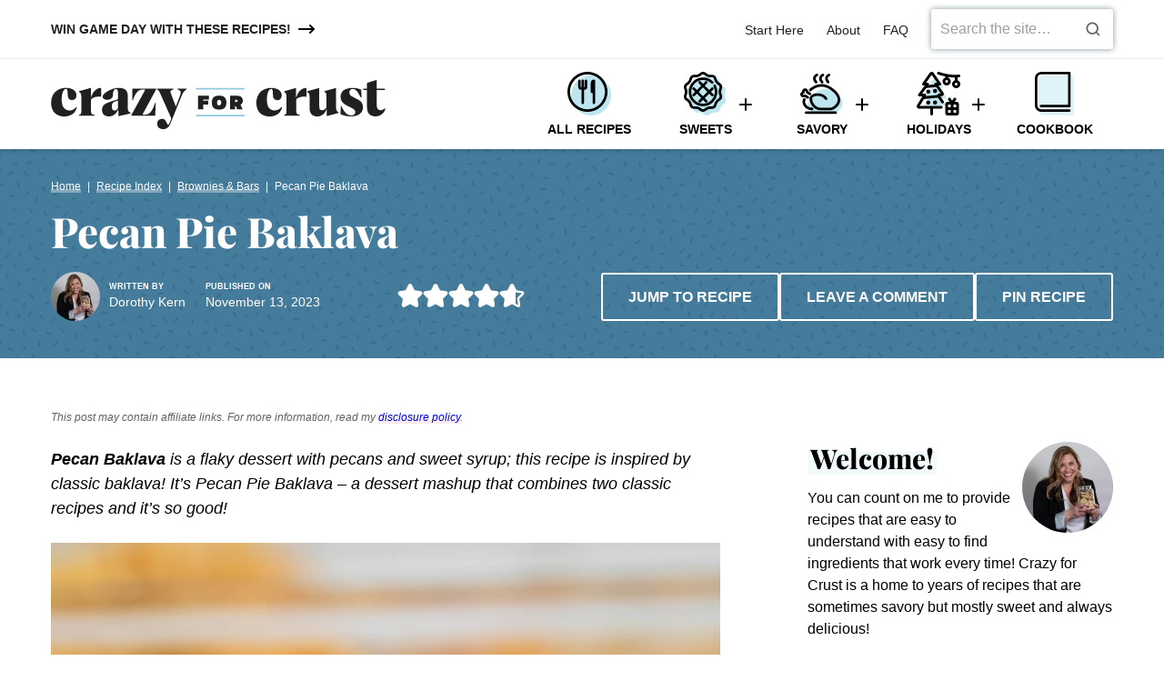

--- FILE ---
content_type: text/html; charset=UTF-8
request_url: https://www.crazyforcrust.com/pecan-pie-baklava/
body_size: 86721
content:
<!DOCTYPE html><html lang="en-US">
<head><meta charset="UTF-8"><script>if(navigator.userAgent.match(/MSIE|Internet Explorer/i)||navigator.userAgent.match(/Trident\/7\..*?rv:11/i)){var href=document.location.href;if(!href.match(/[?&]nowprocket/)){if(href.indexOf("?")==-1){if(href.indexOf("#")==-1){document.location.href=href+"?nowprocket=1"}else{document.location.href=href.replace("#","?nowprocket=1#")}}else{if(href.indexOf("#")==-1){document.location.href=href+"&nowprocket=1"}else{document.location.href=href.replace("#","&nowprocket=1#")}}}}</script><script>(()=>{class RocketLazyLoadScripts{constructor(){this.v="2.0.4",this.userEvents=["keydown","keyup","mousedown","mouseup","mousemove","mouseover","mouseout","touchmove","touchstart","touchend","touchcancel","wheel","click","dblclick","input"],this.attributeEvents=["onblur","onclick","oncontextmenu","ondblclick","onfocus","onmousedown","onmouseenter","onmouseleave","onmousemove","onmouseout","onmouseover","onmouseup","onmousewheel","onscroll","onsubmit"]}async t(){this.i(),this.o(),/iP(ad|hone)/.test(navigator.userAgent)&&this.h(),this.u(),this.l(this),this.m(),this.k(this),this.p(this),this._(),await Promise.all([this.R(),this.L()]),this.lastBreath=Date.now(),this.S(this),this.P(),this.D(),this.O(),this.M(),await this.C(this.delayedScripts.normal),await this.C(this.delayedScripts.defer),await this.C(this.delayedScripts.async),await this.T(),await this.F(),await this.j(),await this.A(),window.dispatchEvent(new Event("rocket-allScriptsLoaded")),this.everythingLoaded=!0,this.lastTouchEnd&&await new Promise(t=>setTimeout(t,500-Date.now()+this.lastTouchEnd)),this.I(),this.H(),this.U(),this.W()}i(){this.CSPIssue=sessionStorage.getItem("rocketCSPIssue"),document.addEventListener("securitypolicyviolation",t=>{this.CSPIssue||"script-src-elem"!==t.violatedDirective||"data"!==t.blockedURI||(this.CSPIssue=!0,sessionStorage.setItem("rocketCSPIssue",!0))},{isRocket:!0})}o(){window.addEventListener("pageshow",t=>{this.persisted=t.persisted,this.realWindowLoadedFired=!0},{isRocket:!0}),window.addEventListener("pagehide",()=>{this.onFirstUserAction=null},{isRocket:!0})}h(){let t;function e(e){t=e}window.addEventListener("touchstart",e,{isRocket:!0}),window.addEventListener("touchend",function i(o){o.changedTouches[0]&&t.changedTouches[0]&&Math.abs(o.changedTouches[0].pageX-t.changedTouches[0].pageX)<10&&Math.abs(o.changedTouches[0].pageY-t.changedTouches[0].pageY)<10&&o.timeStamp-t.timeStamp<200&&(window.removeEventListener("touchstart",e,{isRocket:!0}),window.removeEventListener("touchend",i,{isRocket:!0}),"INPUT"===o.target.tagName&&"text"===o.target.type||(o.target.dispatchEvent(new TouchEvent("touchend",{target:o.target,bubbles:!0})),o.target.dispatchEvent(new MouseEvent("mouseover",{target:o.target,bubbles:!0})),o.target.dispatchEvent(new PointerEvent("click",{target:o.target,bubbles:!0,cancelable:!0,detail:1,clientX:o.changedTouches[0].clientX,clientY:o.changedTouches[0].clientY})),event.preventDefault()))},{isRocket:!0})}q(t){this.userActionTriggered||("mousemove"!==t.type||this.firstMousemoveIgnored?"keyup"===t.type||"mouseover"===t.type||"mouseout"===t.type||(this.userActionTriggered=!0,this.onFirstUserAction&&this.onFirstUserAction()):this.firstMousemoveIgnored=!0),"click"===t.type&&t.preventDefault(),t.stopPropagation(),t.stopImmediatePropagation(),"touchstart"===this.lastEvent&&"touchend"===t.type&&(this.lastTouchEnd=Date.now()),"click"===t.type&&(this.lastTouchEnd=0),this.lastEvent=t.type,t.composedPath&&t.composedPath()[0].getRootNode()instanceof ShadowRoot&&(t.rocketTarget=t.composedPath()[0]),this.savedUserEvents.push(t)}u(){this.savedUserEvents=[],this.userEventHandler=this.q.bind(this),this.userEvents.forEach(t=>window.addEventListener(t,this.userEventHandler,{passive:!1,isRocket:!0})),document.addEventListener("visibilitychange",this.userEventHandler,{isRocket:!0})}U(){this.userEvents.forEach(t=>window.removeEventListener(t,this.userEventHandler,{passive:!1,isRocket:!0})),document.removeEventListener("visibilitychange",this.userEventHandler,{isRocket:!0}),this.savedUserEvents.forEach(t=>{(t.rocketTarget||t.target).dispatchEvent(new window[t.constructor.name](t.type,t))})}m(){const t="return false",e=Array.from(this.attributeEvents,t=>"data-rocket-"+t),i="["+this.attributeEvents.join("],[")+"]",o="[data-rocket-"+this.attributeEvents.join("],[data-rocket-")+"]",s=(e,i,o)=>{o&&o!==t&&(e.setAttribute("data-rocket-"+i,o),e["rocket"+i]=new Function("event",o),e.setAttribute(i,t))};new MutationObserver(t=>{for(const n of t)"attributes"===n.type&&(n.attributeName.startsWith("data-rocket-")||this.everythingLoaded?n.attributeName.startsWith("data-rocket-")&&this.everythingLoaded&&this.N(n.target,n.attributeName.substring(12)):s(n.target,n.attributeName,n.target.getAttribute(n.attributeName))),"childList"===n.type&&n.addedNodes.forEach(t=>{if(t.nodeType===Node.ELEMENT_NODE)if(this.everythingLoaded)for(const i of[t,...t.querySelectorAll(o)])for(const t of i.getAttributeNames())e.includes(t)&&this.N(i,t.substring(12));else for(const e of[t,...t.querySelectorAll(i)])for(const t of e.getAttributeNames())this.attributeEvents.includes(t)&&s(e,t,e.getAttribute(t))})}).observe(document,{subtree:!0,childList:!0,attributeFilter:[...this.attributeEvents,...e]})}I(){this.attributeEvents.forEach(t=>{document.querySelectorAll("[data-rocket-"+t+"]").forEach(e=>{this.N(e,t)})})}N(t,e){const i=t.getAttribute("data-rocket-"+e);i&&(t.setAttribute(e,i),t.removeAttribute("data-rocket-"+e))}k(t){Object.defineProperty(HTMLElement.prototype,"onclick",{get(){return this.rocketonclick||null},set(e){this.rocketonclick=e,this.setAttribute(t.everythingLoaded?"onclick":"data-rocket-onclick","this.rocketonclick(event)")}})}S(t){function e(e,i){let o=e[i];e[i]=null,Object.defineProperty(e,i,{get:()=>o,set(s){t.everythingLoaded?o=s:e["rocket"+i]=o=s}})}e(document,"onreadystatechange"),e(window,"onload"),e(window,"onpageshow");try{Object.defineProperty(document,"readyState",{get:()=>t.rocketReadyState,set(e){t.rocketReadyState=e},configurable:!0}),document.readyState="loading"}catch(t){console.log("WPRocket DJE readyState conflict, bypassing")}}l(t){this.originalAddEventListener=EventTarget.prototype.addEventListener,this.originalRemoveEventListener=EventTarget.prototype.removeEventListener,this.savedEventListeners=[],EventTarget.prototype.addEventListener=function(e,i,o){o&&o.isRocket||!t.B(e,this)&&!t.userEvents.includes(e)||t.B(e,this)&&!t.userActionTriggered||e.startsWith("rocket-")||t.everythingLoaded?t.originalAddEventListener.call(this,e,i,o):(t.savedEventListeners.push({target:this,remove:!1,type:e,func:i,options:o}),"mouseenter"!==e&&"mouseleave"!==e||t.originalAddEventListener.call(this,e,t.savedUserEvents.push,o))},EventTarget.prototype.removeEventListener=function(e,i,o){o&&o.isRocket||!t.B(e,this)&&!t.userEvents.includes(e)||t.B(e,this)&&!t.userActionTriggered||e.startsWith("rocket-")||t.everythingLoaded?t.originalRemoveEventListener.call(this,e,i,o):t.savedEventListeners.push({target:this,remove:!0,type:e,func:i,options:o})}}J(t,e){this.savedEventListeners=this.savedEventListeners.filter(i=>{let o=i.type,s=i.target||window;return e!==o||t!==s||(this.B(o,s)&&(i.type="rocket-"+o),this.$(i),!1)})}H(){EventTarget.prototype.addEventListener=this.originalAddEventListener,EventTarget.prototype.removeEventListener=this.originalRemoveEventListener,this.savedEventListeners.forEach(t=>this.$(t))}$(t){t.remove?this.originalRemoveEventListener.call(t.target,t.type,t.func,t.options):this.originalAddEventListener.call(t.target,t.type,t.func,t.options)}p(t){let e;function i(e){return t.everythingLoaded?e:e.split(" ").map(t=>"load"===t||t.startsWith("load.")?"rocket-jquery-load":t).join(" ")}function o(o){function s(e){const s=o.fn[e];o.fn[e]=o.fn.init.prototype[e]=function(){return this[0]===window&&t.userActionTriggered&&("string"==typeof arguments[0]||arguments[0]instanceof String?arguments[0]=i(arguments[0]):"object"==typeof arguments[0]&&Object.keys(arguments[0]).forEach(t=>{const e=arguments[0][t];delete arguments[0][t],arguments[0][i(t)]=e})),s.apply(this,arguments),this}}if(o&&o.fn&&!t.allJQueries.includes(o)){const e={DOMContentLoaded:[],"rocket-DOMContentLoaded":[]};for(const t in e)document.addEventListener(t,()=>{e[t].forEach(t=>t())},{isRocket:!0});o.fn.ready=o.fn.init.prototype.ready=function(i){function s(){parseInt(o.fn.jquery)>2?setTimeout(()=>i.bind(document)(o)):i.bind(document)(o)}return"function"==typeof i&&(t.realDomReadyFired?!t.userActionTriggered||t.fauxDomReadyFired?s():e["rocket-DOMContentLoaded"].push(s):e.DOMContentLoaded.push(s)),o([])},s("on"),s("one"),s("off"),t.allJQueries.push(o)}e=o}t.allJQueries=[],o(window.jQuery),Object.defineProperty(window,"jQuery",{get:()=>e,set(t){o(t)}})}P(){const t=new Map;document.write=document.writeln=function(e){const i=document.currentScript,o=document.createRange(),s=i.parentElement;let n=t.get(i);void 0===n&&(n=i.nextSibling,t.set(i,n));const c=document.createDocumentFragment();o.setStart(c,0),c.appendChild(o.createContextualFragment(e)),s.insertBefore(c,n)}}async R(){return new Promise(t=>{this.userActionTriggered?t():this.onFirstUserAction=t})}async L(){return new Promise(t=>{document.addEventListener("DOMContentLoaded",()=>{this.realDomReadyFired=!0,t()},{isRocket:!0})})}async j(){return this.realWindowLoadedFired?Promise.resolve():new Promise(t=>{window.addEventListener("load",t,{isRocket:!0})})}M(){this.pendingScripts=[];this.scriptsMutationObserver=new MutationObserver(t=>{for(const e of t)e.addedNodes.forEach(t=>{"SCRIPT"!==t.tagName||t.noModule||t.isWPRocket||this.pendingScripts.push({script:t,promise:new Promise(e=>{const i=()=>{const i=this.pendingScripts.findIndex(e=>e.script===t);i>=0&&this.pendingScripts.splice(i,1),e()};t.addEventListener("load",i,{isRocket:!0}),t.addEventListener("error",i,{isRocket:!0}),setTimeout(i,1e3)})})})}),this.scriptsMutationObserver.observe(document,{childList:!0,subtree:!0})}async F(){await this.X(),this.pendingScripts.length?(await this.pendingScripts[0].promise,await this.F()):this.scriptsMutationObserver.disconnect()}D(){this.delayedScripts={normal:[],async:[],defer:[]},document.querySelectorAll("script[type$=rocketlazyloadscript]").forEach(t=>{t.hasAttribute("data-rocket-src")?t.hasAttribute("async")&&!1!==t.async?this.delayedScripts.async.push(t):t.hasAttribute("defer")&&!1!==t.defer||"module"===t.getAttribute("data-rocket-type")?this.delayedScripts.defer.push(t):this.delayedScripts.normal.push(t):this.delayedScripts.normal.push(t)})}async _(){await this.L();let t=[];document.querySelectorAll("script[type$=rocketlazyloadscript][data-rocket-src]").forEach(e=>{let i=e.getAttribute("data-rocket-src");if(i&&!i.startsWith("data:")){i.startsWith("//")&&(i=location.protocol+i);try{const o=new URL(i).origin;o!==location.origin&&t.push({src:o,crossOrigin:e.crossOrigin||"module"===e.getAttribute("data-rocket-type")})}catch(t){}}}),t=[...new Map(t.map(t=>[JSON.stringify(t),t])).values()],this.Y(t,"preconnect")}async G(t){if(await this.K(),!0!==t.noModule||!("noModule"in HTMLScriptElement.prototype))return new Promise(e=>{let i;function o(){(i||t).setAttribute("data-rocket-status","executed"),e()}try{if(navigator.userAgent.includes("Firefox/")||""===navigator.vendor||this.CSPIssue)i=document.createElement("script"),[...t.attributes].forEach(t=>{let e=t.nodeName;"type"!==e&&("data-rocket-type"===e&&(e="type"),"data-rocket-src"===e&&(e="src"),i.setAttribute(e,t.nodeValue))}),t.text&&(i.text=t.text),t.nonce&&(i.nonce=t.nonce),i.hasAttribute("src")?(i.addEventListener("load",o,{isRocket:!0}),i.addEventListener("error",()=>{i.setAttribute("data-rocket-status","failed-network"),e()},{isRocket:!0}),setTimeout(()=>{i.isConnected||e()},1)):(i.text=t.text,o()),i.isWPRocket=!0,t.parentNode.replaceChild(i,t);else{const i=t.getAttribute("data-rocket-type"),s=t.getAttribute("data-rocket-src");i?(t.type=i,t.removeAttribute("data-rocket-type")):t.removeAttribute("type"),t.addEventListener("load",o,{isRocket:!0}),t.addEventListener("error",i=>{this.CSPIssue&&i.target.src.startsWith("data:")?(console.log("WPRocket: CSP fallback activated"),t.removeAttribute("src"),this.G(t).then(e)):(t.setAttribute("data-rocket-status","failed-network"),e())},{isRocket:!0}),s?(t.fetchPriority="high",t.removeAttribute("data-rocket-src"),t.src=s):t.src="data:text/javascript;base64,"+window.btoa(unescape(encodeURIComponent(t.text)))}}catch(i){t.setAttribute("data-rocket-status","failed-transform"),e()}});t.setAttribute("data-rocket-status","skipped")}async C(t){const e=t.shift();return e?(e.isConnected&&await this.G(e),this.C(t)):Promise.resolve()}O(){this.Y([...this.delayedScripts.normal,...this.delayedScripts.defer,...this.delayedScripts.async],"preload")}Y(t,e){this.trash=this.trash||[];let i=!0;var o=document.createDocumentFragment();t.forEach(t=>{const s=t.getAttribute&&t.getAttribute("data-rocket-src")||t.src;if(s&&!s.startsWith("data:")){const n=document.createElement("link");n.href=s,n.rel=e,"preconnect"!==e&&(n.as="script",n.fetchPriority=i?"high":"low"),t.getAttribute&&"module"===t.getAttribute("data-rocket-type")&&(n.crossOrigin=!0),t.crossOrigin&&(n.crossOrigin=t.crossOrigin),t.integrity&&(n.integrity=t.integrity),t.nonce&&(n.nonce=t.nonce),o.appendChild(n),this.trash.push(n),i=!1}}),document.head.appendChild(o)}W(){this.trash.forEach(t=>t.remove())}async T(){try{document.readyState="interactive"}catch(t){}this.fauxDomReadyFired=!0;try{await this.K(),this.J(document,"readystatechange"),document.dispatchEvent(new Event("rocket-readystatechange")),await this.K(),document.rocketonreadystatechange&&document.rocketonreadystatechange(),await this.K(),this.J(document,"DOMContentLoaded"),document.dispatchEvent(new Event("rocket-DOMContentLoaded")),await this.K(),this.J(window,"DOMContentLoaded"),window.dispatchEvent(new Event("rocket-DOMContentLoaded"))}catch(t){console.error(t)}}async A(){try{document.readyState="complete"}catch(t){}try{await this.K(),this.J(document,"readystatechange"),document.dispatchEvent(new Event("rocket-readystatechange")),await this.K(),document.rocketonreadystatechange&&document.rocketonreadystatechange(),await this.K(),this.J(window,"load"),window.dispatchEvent(new Event("rocket-load")),await this.K(),window.rocketonload&&window.rocketonload(),await this.K(),this.allJQueries.forEach(t=>t(window).trigger("rocket-jquery-load")),await this.K(),this.J(window,"pageshow");const t=new Event("rocket-pageshow");t.persisted=this.persisted,window.dispatchEvent(t),await this.K(),window.rocketonpageshow&&window.rocketonpageshow({persisted:this.persisted})}catch(t){console.error(t)}}async K(){Date.now()-this.lastBreath>45&&(await this.X(),this.lastBreath=Date.now())}async X(){return document.hidden?new Promise(t=>setTimeout(t)):new Promise(t=>requestAnimationFrame(t))}B(t,e){return e===document&&"readystatechange"===t||(e===document&&"DOMContentLoaded"===t||(e===window&&"DOMContentLoaded"===t||(e===window&&"load"===t||e===window&&"pageshow"===t)))}static run(){(new RocketLazyLoadScripts).t()}}RocketLazyLoadScripts.run()})();</script><meta name='robots' content='index, follow, max-image-preview:large, max-snippet:-1, max-video-preview:-1' />
	<style></style>
	<meta name="pinterest-rich-pin" content="false" />
	<!-- This site is optimized with the Yoast SEO Premium plugin v26.7 (Yoast SEO v26.7) - https://yoast.com/wordpress/plugins/seo/ -->
	<title>Pecan Pie Baklava - Crazy for Crust</title>
<link data-rocket-prefetch href="https://www.googletagmanager.com" rel="dns-prefetch">
<link data-rocket-prefetch href="https://exchange.mediavine.com" rel="dns-prefetch">
<link data-rocket-prefetch href="https://scripts.mediavine.com" rel="dns-prefetch">
<link data-rocket-prefetch href="https://insights-tag.convertkit.com" rel="dns-prefetch">
<link data-rocket-prefetch href="https://connect.facebook.net" rel="dns-prefetch">
<link data-rocket-prefetch href="https://s.pinimg.com" rel="dns-prefetch">
<link data-rocket-prefetch href="https://securepubads.g.doubleclick.net" rel="dns-prefetch">
<link data-rocket-prefetch href="https://pages.crazyforcrust.com" rel="dns-prefetch">
<link data-rocket-prefetch href="https://f.convertkit.com" rel="dns-prefetch">
<style id="wpr-usedcss">img:is([sizes=auto i],[sizes^="auto," i]){contain-intrinsic-size:3000px 1500px}.wp-block-button__link{align-content:center;box-sizing:border-box;cursor:pointer;display:inline-block;height:100%;text-align:center;word-break:break-word}:where(.wp-block-button__link){border-radius:9999px;box-shadow:none;padding:calc(.667em + 2px) calc(1.333em + 2px);text-decoration:none}.wp-block-button[style*=text-decoration] .wp-block-button__link{text-decoration:inherit}:root :where(.wp-block-button .wp-block-button__link.is-style-outline),:root :where(.wp-block-button.is-style-outline>.wp-block-button__link){border:2px solid;padding:.667em 1.333em}:root :where(.wp-block-button .wp-block-button__link.is-style-outline:not(.has-text-color)),:root :where(.wp-block-button.is-style-outline>.wp-block-button__link:not(.has-text-color)){color:currentColor}:root :where(.wp-block-button .wp-block-button__link.is-style-outline:not(.has-background)),:root :where(.wp-block-button.is-style-outline>.wp-block-button__link:not(.has-background)){background-color:initial;background-image:none}.wp-block-buttons{box-sizing:border-box}.wp-block-buttons>.wp-block-button{display:inline-block;margin:0}.wp-block-buttons[style*=text-decoration] .wp-block-button,.wp-block-buttons[style*=text-decoration] .wp-block-button__link{text-decoration:inherit}.wp-block-buttons .wp-block-button__link{width:100%}:where(.wp-block-calendar table:not(.has-background) th){background:#ddd}:where(.wp-block-columns){margin-bottom:1.75em}:where(.wp-block-columns.has-background){padding:1.25em 2.375em}:where(.wp-block-post-comments input[type=submit]){border:none}:where(.wp-block-cover-image:not(.has-text-color)),:where(.wp-block-cover:not(.has-text-color)){color:#fff}:where(.wp-block-cover-image.is-light:not(.has-text-color)),:where(.wp-block-cover.is-light:not(.has-text-color)){color:#000}:root :where(.wp-block-cover h1:not(.has-text-color)),:root :where(.wp-block-cover h2:not(.has-text-color)),:root :where(.wp-block-cover h3:not(.has-text-color)),:root :where(.wp-block-cover h4:not(.has-text-color)),:root :where(.wp-block-cover h5:not(.has-text-color)),:root :where(.wp-block-cover h6:not(.has-text-color)),:root :where(.wp-block-cover p:not(.has-text-color)){color:inherit}:where(.wp-block-file){margin-bottom:1.5em}:where(.wp-block-file__button){border-radius:2em;display:inline-block;padding:.5em 1em}:where(.wp-block-file__button):is(a):active,:where(.wp-block-file__button):is(a):focus,:where(.wp-block-file__button):is(a):hover,:where(.wp-block-file__button):is(a):visited{box-shadow:none;color:#fff;opacity:.85;text-decoration:none}.wp-block-gallery:not(.has-nested-images){display:flex;flex-wrap:wrap;list-style-type:none;margin:0;padding:0}.wp-block-gallery:not(.has-nested-images) .blocks-gallery-item{display:flex;flex-direction:column;flex-grow:1;justify-content:center;margin:0 1em 1em 0;position:relative;width:calc(50% - 1em)}.wp-block-gallery:not(.has-nested-images) .blocks-gallery-item:nth-of-type(2n){margin-right:0}.wp-block-gallery:not(.has-nested-images) .blocks-gallery-item figure{align-items:flex-end;display:flex;height:100%;justify-content:flex-start;margin:0}.wp-block-gallery:not(.has-nested-images) .blocks-gallery-item img{display:block;height:auto;max-width:100%;width:auto}.wp-block-gallery:not(.has-nested-images).is-cropped .blocks-gallery-item a,.wp-block-gallery:not(.has-nested-images).is-cropped .blocks-gallery-item img{flex:1;height:100%;object-fit:cover;width:100%}.wp-block-gallery:not(.has-nested-images) .blocks-gallery-item:last-child{margin-right:0}.wp-block-gallery:not(.is-cropped) .blocks-gallery-item{align-self:flex-start}figure.wp-block-gallery.has-nested-images{align-items:normal}.wp-block-gallery.has-nested-images figure.wp-block-image:not(#individual-image){margin:0;width:calc(50% - var(--wp--style--unstable-gallery-gap,16px)/ 2)}.wp-block-gallery.has-nested-images figure.wp-block-image{box-sizing:border-box;display:flex;flex-direction:column;flex-grow:1;justify-content:center;max-width:100%;position:relative}.wp-block-gallery.has-nested-images figure.wp-block-image>a,.wp-block-gallery.has-nested-images figure.wp-block-image>div{flex-direction:column;flex-grow:1;margin:0}.wp-block-gallery.has-nested-images figure.wp-block-image img{display:block;height:auto;max-width:100%!important;width:auto}.wp-block-gallery.has-nested-images figure.wp-block-image:has(figcaption):before{bottom:0;left:0;max-height:100%;position:absolute;right:0}.wp-block-gallery.has-nested-images figure.wp-block-image:has(figcaption):before{-webkit-backdrop-filter:blur(3px);backdrop-filter:blur(3px);content:"";height:100%;-webkit-mask-image:linear-gradient(0deg,#000 20%,#0000);mask-image:linear-gradient(0deg,#000 20%,#0000);max-height:40%}.wp-block-gallery.has-nested-images:not(.is-cropped) figure.wp-block-image:not(#individual-image){margin-bottom:auto;margin-top:0}.wp-block-gallery.has-nested-images.is-cropped figure.wp-block-image:not(#individual-image){align-self:inherit}.wp-block-gallery.has-nested-images.is-cropped figure.wp-block-image:not(#individual-image)>a,.wp-block-gallery.has-nested-images.is-cropped figure.wp-block-image:not(#individual-image)>div:not(.components-drop-zone){display:flex}.wp-block-gallery.has-nested-images.is-cropped figure.wp-block-image:not(#individual-image) a,.wp-block-gallery.has-nested-images.is-cropped figure.wp-block-image:not(#individual-image) img{flex:1 0 0%;height:100%;object-fit:cover;width:100%}@media (min-width:600px){.wp-block-gallery.has-nested-images.columns-default figure.wp-block-image:not(#individual-image){width:calc(33.33% - var(--wp--style--unstable-gallery-gap,16px)*.66667)}.wp-block-gallery.has-nested-images.columns-default figure.wp-block-image:not(#individual-image):first-child:nth-last-child(2),.wp-block-gallery.has-nested-images.columns-default figure.wp-block-image:not(#individual-image):first-child:nth-last-child(2)~figure.wp-block-image:not(#individual-image){width:calc(50% - var(--wp--style--unstable-gallery-gap,16px)*.5)}.wp-block-gallery.has-nested-images.columns-default figure.wp-block-image:not(#individual-image):first-child:last-child{width:100%}}.wp-block-group{box-sizing:border-box}:where(.wp-block-group.wp-block-group-is-layout-constrained){position:relative}h1.has-background,h2.has-background,h3.has-background,h4.has-background{padding:1.25em 2.375em}.wp-block-image>a,.wp-block-image>figure>a{display:inline-block}.wp-block-image img{box-sizing:border-box;height:auto;max-width:100%;vertical-align:bottom}@media not (prefers-reduced-motion){.wp-block-image img.hide{visibility:hidden}.wp-block-image img.show{animation:.4s show-content-image}}.wp-block-image[style*=border-radius] img,.wp-block-image[style*=border-radius]>a{border-radius:inherit}.wp-block-image.alignfull>a{width:100%}.wp-block-image.alignfull img{height:auto;width:100%}.wp-block-image :where(figcaption){margin-bottom:1em;margin-top:.5em}:root :where(.wp-block-image.is-style-rounded img,.wp-block-image .is-style-rounded img){border-radius:9999px}.wp-block-image figure{margin:0}@keyframes show-content-image{0%{visibility:hidden}99%{visibility:hidden}to{visibility:visible}}:where(.wp-block-latest-comments:not([style*=line-height] .wp-block-latest-comments__comment)){line-height:1.1}:where(.wp-block-latest-comments:not([style*=line-height] .wp-block-latest-comments__comment-excerpt p)){line-height:1.8}:root :where(.wp-block-latest-posts.is-grid){padding:0}:root :where(.wp-block-latest-posts.wp-block-latest-posts__list){padding-left:0}ol,ul{box-sizing:border-box}:root :where(.wp-block-list.has-background){padding:1.25em 2.375em}:where(.wp-block-navigation.has-background .wp-block-navigation-item a:not(.wp-element-button)),:where(.wp-block-navigation.has-background .wp-block-navigation-submenu a:not(.wp-element-button)){padding:.5em 1em}:where(.wp-block-navigation .wp-block-navigation__submenu-container .wp-block-navigation-item a:not(.wp-element-button)),:where(.wp-block-navigation .wp-block-navigation__submenu-container .wp-block-navigation-submenu a:not(.wp-element-button)),:where(.wp-block-navigation .wp-block-navigation__submenu-container .wp-block-navigation-submenu button.wp-block-navigation-item__content),:where(.wp-block-navigation .wp-block-navigation__submenu-container .wp-block-pages-list__item button.wp-block-navigation-item__content){padding:.5em 1em}:root :where(p.has-background){padding:1.25em 2.375em}:where(p.has-text-color:not(.has-link-color)) a{color:inherit}:where(.wp-block-post-comments-form) input:not([type=submit]),:where(.wp-block-post-comments-form) textarea{border:1px solid #949494;font-family:inherit;font-size:1em}:where(.wp-block-post-comments-form) input:where(:not([type=submit]):not([type=checkbox])),:where(.wp-block-post-comments-form) textarea{padding:calc(.667em + 2px)}:where(.wp-block-post-excerpt){box-sizing:border-box;margin-bottom:var(--wp--style--block-gap);margin-top:var(--wp--style--block-gap)}:where(.wp-block-preformatted.has-background){padding:1.25em 2.375em}:where(.wp-block-search__button){border:1px solid #ccc;padding:6px 10px}:where(.wp-block-search__input){font-family:inherit;font-size:inherit;font-style:inherit;font-weight:inherit;letter-spacing:inherit;line-height:inherit;text-transform:inherit}:where(.wp-block-search__button-inside .wp-block-search__inside-wrapper){border:1px solid #949494;box-sizing:border-box;padding:4px}:where(.wp-block-search__button-inside .wp-block-search__inside-wrapper) .wp-block-search__input{border:none;border-radius:0;padding:0 4px}:where(.wp-block-search__button-inside .wp-block-search__inside-wrapper) .wp-block-search__input:focus{outline:0}:where(.wp-block-search__button-inside .wp-block-search__inside-wrapper) :where(.wp-block-search__button){padding:4px 8px}:root :where(.wp-block-separator.is-style-dots){height:auto;line-height:1;text-align:center}:root :where(.wp-block-separator.is-style-dots):before{color:currentColor;content:"···";font-family:serif;font-size:1.5em;letter-spacing:2em;padding-left:2em}:root :where(.wp-block-site-logo.is-style-rounded){border-radius:9999px}:where(.wp-block-social-links:not(.is-style-logos-only)) .wp-social-link{background-color:#f0f0f0;color:#444}:where(.wp-block-social-links:not(.is-style-logos-only)) .wp-social-link-amazon{background-color:#f90;color:#fff}:where(.wp-block-social-links:not(.is-style-logos-only)) .wp-social-link-bandcamp{background-color:#1ea0c3;color:#fff}:where(.wp-block-social-links:not(.is-style-logos-only)) .wp-social-link-behance{background-color:#0757fe;color:#fff}:where(.wp-block-social-links:not(.is-style-logos-only)) .wp-social-link-bluesky{background-color:#0a7aff;color:#fff}:where(.wp-block-social-links:not(.is-style-logos-only)) .wp-social-link-codepen{background-color:#1e1f26;color:#fff}:where(.wp-block-social-links:not(.is-style-logos-only)) .wp-social-link-deviantart{background-color:#02e49b;color:#fff}:where(.wp-block-social-links:not(.is-style-logos-only)) .wp-social-link-discord{background-color:#5865f2;color:#fff}:where(.wp-block-social-links:not(.is-style-logos-only)) .wp-social-link-dribbble{background-color:#e94c89;color:#fff}:where(.wp-block-social-links:not(.is-style-logos-only)) .wp-social-link-dropbox{background-color:#4280ff;color:#fff}:where(.wp-block-social-links:not(.is-style-logos-only)) .wp-social-link-etsy{background-color:#f45800;color:#fff}:where(.wp-block-social-links:not(.is-style-logos-only)) .wp-social-link-facebook{background-color:#0866ff;color:#fff}:where(.wp-block-social-links:not(.is-style-logos-only)) .wp-social-link-fivehundredpx{background-color:#000;color:#fff}:where(.wp-block-social-links:not(.is-style-logos-only)) .wp-social-link-flickr{background-color:#0461dd;color:#fff}:where(.wp-block-social-links:not(.is-style-logos-only)) .wp-social-link-foursquare{background-color:#e65678;color:#fff}:where(.wp-block-social-links:not(.is-style-logos-only)) .wp-social-link-github{background-color:#24292d;color:#fff}:where(.wp-block-social-links:not(.is-style-logos-only)) .wp-social-link-goodreads{background-color:#eceadd;color:#382110}:where(.wp-block-social-links:not(.is-style-logos-only)) .wp-social-link-google{background-color:#ea4434;color:#fff}:where(.wp-block-social-links:not(.is-style-logos-only)) .wp-social-link-gravatar{background-color:#1d4fc4;color:#fff}:where(.wp-block-social-links:not(.is-style-logos-only)) .wp-social-link-instagram{background-color:#f00075;color:#fff}:where(.wp-block-social-links:not(.is-style-logos-only)) .wp-social-link-lastfm{background-color:#e21b24;color:#fff}:where(.wp-block-social-links:not(.is-style-logos-only)) .wp-social-link-linkedin{background-color:#0d66c2;color:#fff}:where(.wp-block-social-links:not(.is-style-logos-only)) .wp-social-link-mastodon{background-color:#3288d4;color:#fff}:where(.wp-block-social-links:not(.is-style-logos-only)) .wp-social-link-medium{background-color:#000;color:#fff}:where(.wp-block-social-links:not(.is-style-logos-only)) .wp-social-link-meetup{background-color:#f6405f;color:#fff}:where(.wp-block-social-links:not(.is-style-logos-only)) .wp-social-link-patreon{background-color:#000;color:#fff}:where(.wp-block-social-links:not(.is-style-logos-only)) .wp-social-link-pinterest{background-color:#e60122;color:#fff}:where(.wp-block-social-links:not(.is-style-logos-only)) .wp-social-link-pocket{background-color:#ef4155;color:#fff}:where(.wp-block-social-links:not(.is-style-logos-only)) .wp-social-link-reddit{background-color:#ff4500;color:#fff}:where(.wp-block-social-links:not(.is-style-logos-only)) .wp-social-link-skype{background-color:#0478d7;color:#fff}:where(.wp-block-social-links:not(.is-style-logos-only)) .wp-social-link-snapchat{background-color:#fefc00;color:#fff;stroke:#000}:where(.wp-block-social-links:not(.is-style-logos-only)) .wp-social-link-soundcloud{background-color:#ff5600;color:#fff}:where(.wp-block-social-links:not(.is-style-logos-only)) .wp-social-link-spotify{background-color:#1bd760;color:#fff}:where(.wp-block-social-links:not(.is-style-logos-only)) .wp-social-link-telegram{background-color:#2aabee;color:#fff}:where(.wp-block-social-links:not(.is-style-logos-only)) .wp-social-link-threads{background-color:#000;color:#fff}:where(.wp-block-social-links:not(.is-style-logos-only)) .wp-social-link-tiktok{background-color:#000;color:#fff}:where(.wp-block-social-links:not(.is-style-logos-only)) .wp-social-link-tumblr{background-color:#011835;color:#fff}:where(.wp-block-social-links:not(.is-style-logos-only)) .wp-social-link-twitch{background-color:#6440a4;color:#fff}:where(.wp-block-social-links:not(.is-style-logos-only)) .wp-social-link-twitter{background-color:#1da1f2;color:#fff}:where(.wp-block-social-links:not(.is-style-logos-only)) .wp-social-link-vimeo{background-color:#1eb7ea;color:#fff}:where(.wp-block-social-links:not(.is-style-logos-only)) .wp-social-link-vk{background-color:#4680c2;color:#fff}:where(.wp-block-social-links:not(.is-style-logos-only)) .wp-social-link-wordpress{background-color:#3499cd;color:#fff}:where(.wp-block-social-links:not(.is-style-logos-only)) .wp-social-link-whatsapp{background-color:#25d366;color:#fff}:where(.wp-block-social-links:not(.is-style-logos-only)) .wp-social-link-x{background-color:#000;color:#fff}:where(.wp-block-social-links:not(.is-style-logos-only)) .wp-social-link-yelp{background-color:#d32422;color:#fff}:where(.wp-block-social-links:not(.is-style-logos-only)) .wp-social-link-youtube{background-color:red;color:#fff}:where(.wp-block-social-links.is-style-logos-only) .wp-social-link{background:0 0}:where(.wp-block-social-links.is-style-logos-only) .wp-social-link svg{height:1.25em;width:1.25em}:where(.wp-block-social-links.is-style-logos-only) .wp-social-link-amazon{color:#f90}:where(.wp-block-social-links.is-style-logos-only) .wp-social-link-bandcamp{color:#1ea0c3}:where(.wp-block-social-links.is-style-logos-only) .wp-social-link-behance{color:#0757fe}:where(.wp-block-social-links.is-style-logos-only) .wp-social-link-bluesky{color:#0a7aff}:where(.wp-block-social-links.is-style-logos-only) .wp-social-link-codepen{color:#1e1f26}:where(.wp-block-social-links.is-style-logos-only) .wp-social-link-deviantart{color:#02e49b}:where(.wp-block-social-links.is-style-logos-only) .wp-social-link-discord{color:#5865f2}:where(.wp-block-social-links.is-style-logos-only) .wp-social-link-dribbble{color:#e94c89}:where(.wp-block-social-links.is-style-logos-only) .wp-social-link-dropbox{color:#4280ff}:where(.wp-block-social-links.is-style-logos-only) .wp-social-link-etsy{color:#f45800}:where(.wp-block-social-links.is-style-logos-only) .wp-social-link-facebook{color:#0866ff}:where(.wp-block-social-links.is-style-logos-only) .wp-social-link-fivehundredpx{color:#000}:where(.wp-block-social-links.is-style-logos-only) .wp-social-link-flickr{color:#0461dd}:where(.wp-block-social-links.is-style-logos-only) .wp-social-link-foursquare{color:#e65678}:where(.wp-block-social-links.is-style-logos-only) .wp-social-link-github{color:#24292d}:where(.wp-block-social-links.is-style-logos-only) .wp-social-link-goodreads{color:#382110}:where(.wp-block-social-links.is-style-logos-only) .wp-social-link-google{color:#ea4434}:where(.wp-block-social-links.is-style-logos-only) .wp-social-link-gravatar{color:#1d4fc4}:where(.wp-block-social-links.is-style-logos-only) .wp-social-link-instagram{color:#f00075}:where(.wp-block-social-links.is-style-logos-only) .wp-social-link-lastfm{color:#e21b24}:where(.wp-block-social-links.is-style-logos-only) .wp-social-link-linkedin{color:#0d66c2}:where(.wp-block-social-links.is-style-logos-only) .wp-social-link-mastodon{color:#3288d4}:where(.wp-block-social-links.is-style-logos-only) .wp-social-link-medium{color:#000}:where(.wp-block-social-links.is-style-logos-only) .wp-social-link-meetup{color:#f6405f}:where(.wp-block-social-links.is-style-logos-only) .wp-social-link-patreon{color:#000}:where(.wp-block-social-links.is-style-logos-only) .wp-social-link-pinterest{color:#e60122}:where(.wp-block-social-links.is-style-logos-only) .wp-social-link-pocket{color:#ef4155}:where(.wp-block-social-links.is-style-logos-only) .wp-social-link-reddit{color:#ff4500}:where(.wp-block-social-links.is-style-logos-only) .wp-social-link-skype{color:#0478d7}:where(.wp-block-social-links.is-style-logos-only) .wp-social-link-snapchat{color:#fff;stroke:#000}:where(.wp-block-social-links.is-style-logos-only) .wp-social-link-soundcloud{color:#ff5600}:where(.wp-block-social-links.is-style-logos-only) .wp-social-link-spotify{color:#1bd760}:where(.wp-block-social-links.is-style-logos-only) .wp-social-link-telegram{color:#2aabee}:where(.wp-block-social-links.is-style-logos-only) .wp-social-link-threads{color:#000}:where(.wp-block-social-links.is-style-logos-only) .wp-social-link-tiktok{color:#000}:where(.wp-block-social-links.is-style-logos-only) .wp-social-link-tumblr{color:#011835}:where(.wp-block-social-links.is-style-logos-only) .wp-social-link-twitch{color:#6440a4}:where(.wp-block-social-links.is-style-logos-only) .wp-social-link-twitter{color:#1da1f2}:where(.wp-block-social-links.is-style-logos-only) .wp-social-link-vimeo{color:#1eb7ea}:where(.wp-block-social-links.is-style-logos-only) .wp-social-link-vk{color:#4680c2}:where(.wp-block-social-links.is-style-logos-only) .wp-social-link-whatsapp{color:#25d366}:where(.wp-block-social-links.is-style-logos-only) .wp-social-link-wordpress{color:#3499cd}:where(.wp-block-social-links.is-style-logos-only) .wp-social-link-x{color:#000}:where(.wp-block-social-links.is-style-logos-only) .wp-social-link-yelp{color:#d32422}:where(.wp-block-social-links.is-style-logos-only) .wp-social-link-youtube{color:red}:root :where(.wp-block-social-links .wp-social-link a){padding:.25em}:root :where(.wp-block-social-links.is-style-logos-only .wp-social-link a){padding:0}:root :where(.wp-block-social-links.is-style-pill-shape .wp-social-link a){padding-left:.6666666667em;padding-right:.6666666667em}:root :where(.wp-block-tag-cloud.is-style-outline){display:flex;flex-wrap:wrap;gap:1ch}:root :where(.wp-block-tag-cloud.is-style-outline a){border:1px solid;font-size:unset!important;margin-right:0;padding:1ch 2ch;text-decoration:none!important}:root :where(.wp-block-table-of-contents){box-sizing:border-box}:where(.wp-block-term-description){box-sizing:border-box;margin-bottom:var(--wp--style--block-gap);margin-top:var(--wp--style--block-gap)}:where(pre.wp-block-verse){font-family:inherit}.entry-content{counter-reset:footnotes}:root{--wp--preset--font-size--normal:16px;--wp--preset--font-size--huge:42px}.screen-reader-text{border:0;clip-path:inset(50%);height:1px;margin:-1px;overflow:hidden;padding:0;position:absolute;width:1px;word-wrap:normal!important}.screen-reader-text:focus{background-color:#ddd;clip-path:none;color:#444;display:block;font-size:1em;height:auto;left:5px;line-height:normal;padding:15px 23px 14px;text-decoration:none;top:5px;width:auto;z-index:100000}html :where(.has-border-color){border-style:solid}html :where([style*=border-top-color]){border-top-style:solid}html :where([style*=border-right-color]){border-right-style:solid}html :where([style*=border-bottom-color]){border-bottom-style:solid}html :where([style*=border-left-color]){border-left-style:solid}html :where([style*=border-width]){border-style:solid}html :where([style*=border-top-width]){border-top-style:solid}html :where([style*=border-right-width]){border-right-style:solid}html :where([style*=border-bottom-width]){border-bottom-style:solid}html :where([style*=border-left-width]){border-left-style:solid}html :where(img[class*=wp-image-]){height:auto;max-width:100%}:where(figure){margin:0 0 1em}html :where(.is-position-sticky){--wp-admin--admin-bar--position-offset:var(--wp-admin--admin-bar--height,0px)}@media screen and (max-width:600px){html :where(.is-position-sticky){--wp-admin--admin-bar--position-offset:0px}}:root{--comment-rating-star-color:#343434}.wprm-comment-rating svg path{fill:var(--comment-rating-star-color)}.wprm-comment-rating .wprm-rating-star-full svg path{stroke:var(--comment-rating-star-color);fill:var(--comment-rating-star-color)}.wprm-comment-rating .wprm-rating-star-empty svg path{stroke:var(--comment-rating-star-color);fill:none}.wprm-comment-ratings-container svg .wprm-star-full{fill:var(--comment-rating-star-color)}.wprm-comment-ratings-container svg .wprm-star-empty{stroke:var(--comment-rating-star-color)}body:not(:hover) fieldset.wprm-comment-ratings-container:focus-within span{outline:#4d90fe solid 1px}.comment-form-wprm-rating{margin-bottom:20px;margin-top:5px;text-align:left}.comment-form-wprm-rating .wprm-rating-stars{display:inline-block;vertical-align:middle}fieldset.wprm-comment-ratings-container{background:0 0;border:0;display:inline-block;margin:0;padding:0;position:relative}fieldset.wprm-comment-ratings-container legend{left:0;opacity:0;position:absolute}fieldset.wprm-comment-ratings-container br{display:none}fieldset.wprm-comment-ratings-container input[type=radio]{border:0;cursor:pointer;float:left;height:16px;margin:0!important;min-height:0;min-width:0;opacity:0;padding:0!important;width:16px}fieldset.wprm-comment-ratings-container input[type=radio]:first-child{margin-left:-16px}fieldset.wprm-comment-ratings-container span{font-size:0;height:16px;left:0;opacity:0;pointer-events:none;position:absolute;top:0;width:80px}fieldset.wprm-comment-ratings-container span svg{height:100%!important;width:100%!important}fieldset.wprm-comment-ratings-container input:checked+span,fieldset.wprm-comment-ratings-container input:hover+span{opacity:1}fieldset.wprm-comment-ratings-container input:hover+span~span{display:none}.rtl .comment-form-wprm-rating{text-align:right}.rtl img.wprm-comment-rating{transform:scaleX(-1)}.rtl fieldset.wprm-comment-ratings-container span{left:inherit;right:0}.rtl fieldset.wprm-comment-ratings-container span svg{transform:scaleX(-1)}:root{--wprm-popup-font-size:16px;--wprm-popup-background:#fff;--wprm-popup-title:#000;--wprm-popup-content:#444;--wprm-popup-button-background:#5a822b;--wprm-popup-button-text:#fff}body.wprm-popup-modal-open{height:100%;left:0;overflow:hidden;position:fixed;right:0;width:100%}.wprm-popup-modal{display:none}.wprm-popup-modal.is-open{display:block}.wprm-popup-modal__overlay{align-items:center;background:rgba(0,0,0,.6);bottom:0;display:flex;justify-content:center;left:0;overflow:hidden;position:fixed;right:0;top:0;touch-action:none;z-index:2147483646}.wprm-popup-modal__container{background-color:var(--wprm-popup-background);border-radius:4px;box-sizing:border-box;font-size:var(--wprm-popup-font-size);max-height:100vh;max-height:100dvh;max-width:100%;overflow-y:auto;padding:30px}.wprm-popup-modal__header{align-items:center;display:flex;justify-content:space-between;margin-bottom:10px}.wprm-popup-modal__title{box-sizing:border-box;color:var(--wprm-popup-title);font-size:1.2em;font-weight:600;line-height:1.25;margin-bottom:0;margin-top:0}.wprm-popup-modal__header .wprm-popup-modal__close{background:0 0;border:0;cursor:pointer;width:18px}.wprm-popup-modal__header .wprm-popup-modal__close:before{color:var(--wprm-popup-title);content:"✕";font-size:var(--wprm-popup-font-size)}.wprm-popup-modal__content{color:var(--wprm-popup-content);line-height:1.5}.wprm-popup-modal__content p{font-size:1em;line-height:1.5}.wprm-popup-modal__footer{margin-top:20px}.wprm-popup-modal__btn{-webkit-appearance:button;background-color:var(--wprm-popup-button-background);border-radius:.25em;border-style:none;border-width:0;color:var(--wprm-popup-button-text);cursor:pointer;font-size:1em;line-height:1.15;margin:0;overflow:visible;padding:.5em 1em;text-transform:none;will-change:transform;-moz-osx-font-smoothing:grayscale;-webkit-backface-visibility:hidden;backface-visibility:hidden;-webkit-transform:translateZ(0);transform:translateZ(0);transition:-webkit-transform .25s ease-out;transition:transform .25s ease-out;transition:transform .25s ease-out,-webkit-transform .25s ease-out}.wprm-popup-modal__btn:disabled{cursor:not-allowed;opacity:.3}.wprm-popup-modal__btn:not(:disabled):focus,.wprm-popup-modal__btn:not(:disabled):hover{-webkit-transform:scale(1.05);transform:scale(1.05)}@keyframes wprmPopupModalFadeIn{0%{opacity:0}to{opacity:1}}@keyframes wprmPopupModalFadeOut{0%{opacity:1}to{opacity:0}}@keyframes wprmPopupModalSlideIn{0%{transform:translateY(15%)}to{transform:translateY(0)}}@keyframes wprmPopupModalSlideOut{0%{transform:translateY(0)}to{transform:translateY(-10%)}}.wprm-popup-modal[aria-hidden=false] .wprm-popup-modal__overlay{animation:.3s cubic-bezier(0,0,.2,1) wprmPopupModalFadeIn}.wprm-popup-modal[aria-hidden=false] .wprm-popup-modal__container{animation:.3s cubic-bezier(0,0,.2,1) wprmPopupModalSlideIn}.wprm-popup-modal[aria-hidden=true] .wprm-popup-modal__overlay{animation:.3s cubic-bezier(0,0,.2,1) wprmPopupModalFadeOut}.wprm-popup-modal[aria-hidden=true] .wprm-popup-modal__container{animation:.3s cubic-bezier(0,0,.2,1) wprmPopupModalSlideOut}.wprm-popup-modal .wprm-popup-modal__container,.wprm-popup-modal .wprm-popup-modal__overlay{will-change:transform}.tippy-box[data-animation=fade][data-state=hidden]{opacity:0}[data-tippy-root]{max-width:calc(100vw - 10px)}.tippy-box{background-color:#333;border-radius:4px;color:#fff;font-size:14px;line-height:1.4;outline:0;position:relative;transition-property:transform,visibility,opacity;white-space:normal}.tippy-box[data-placement^=top]>.tippy-arrow{bottom:0}.tippy-box[data-placement^=top]>.tippy-arrow:before{border-top-color:initial;border-width:8px 8px 0;bottom:-7px;left:0;transform-origin:center top}.tippy-box[data-placement^=bottom]>.tippy-arrow{top:0}.tippy-box[data-placement^=bottom]>.tippy-arrow:before{border-bottom-color:initial;border-width:0 8px 8px;left:0;top:-7px;transform-origin:center bottom}.tippy-box[data-placement^=left]>.tippy-arrow{right:0}.tippy-box[data-placement^=left]>.tippy-arrow:before{border-left-color:initial;border-width:8px 0 8px 8px;right:-7px;transform-origin:center left}.tippy-box[data-placement^=right]>.tippy-arrow{left:0}.tippy-box[data-placement^=right]>.tippy-arrow:before{border-right-color:initial;border-width:8px 8px 8px 0;left:-7px;transform-origin:center right}.tippy-box[data-inertia][data-state=visible]{transition-timing-function:cubic-bezier(.54,1.5,.38,1.11)}.tippy-arrow{color:#333;height:16px;width:16px}.tippy-arrow:before{border-color:transparent;border-style:solid;content:"";position:absolute}.tippy-content{padding:5px 9px;position:relative;z-index:1}.tippy-box[data-theme=wprm] .tippy-content p:first-child{margin-top:0}.tippy-box[data-theme=wprm] .tippy-content p:last-child{margin-bottom:0}.tippy-box[data-theme~=wprm-variable]{background-color:var(--wprm-tippy-background)}.tippy-box[data-theme~=wprm-variable][data-placement^=top]>.tippy-arrow:before{border-top-color:var(--wprm-tippy-background)}.tippy-box[data-theme~=wprm-variable][data-placement^=bottom]>.tippy-arrow:before{border-bottom-color:var(--wprm-tippy-background)}.tippy-box[data-theme~=wprm-variable][data-placement^=left]>.tippy-arrow:before{border-left-color:var(--wprm-tippy-background)}.tippy-box[data-theme~=wprm-variable][data-placement^=right]>.tippy-arrow:before{border-right-color:var(--wprm-tippy-background)}img.wprm-comment-rating{display:block;margin:5px 0}img.wprm-comment-rating+br{display:none}.wprm-rating-star svg{display:inline;height:16px;margin:0;vertical-align:middle;width:16px}.wprm-loader{animation:1s ease-in-out infinite wprmSpin;-webkit-animation:1s ease-in-out infinite wprmSpin;border:2px solid hsla(0,0%,78%,.3);border-radius:50%;border-top-color:#444;display:inline-block;height:10px;width:10px}@keyframes wprmSpin{to{-webkit-transform:rotate(1turn)}}@-webkit-keyframes wprmSpin{to{-webkit-transform:rotate(1turn)}}.wprm-recipe-container{outline:0}.wprm-recipe{overflow:hidden;zoom:1;clear:both;text-align:left}.wprm-recipe *{box-sizing:border-box}.wprm-recipe ol,.wprm-recipe ul{-webkit-margin-before:0;-webkit-margin-after:0;-webkit-padding-start:0;margin:0;padding:0}.wprm-recipe li{font-size:1em;margin:0 0 0 32px;padding:0}.wprm-recipe p{font-size:1em;margin:0;padding:0}.wprm-recipe li,.wprm-recipe li.wprm-recipe-instruction{list-style-position:outside}.wprm-recipe li:before{display:none}.wprm-recipe h1,.wprm-recipe h2,.wprm-recipe h3,.wprm-recipe h4{clear:none;font-variant:normal;letter-spacing:normal;margin:0;padding:0;text-transform:none}.wprm-recipe a.wprm-recipe-link,.wprm-recipe a.wprm-recipe-link:hover{-webkit-box-shadow:none;-moz-box-shadow:none;box-shadow:none}body:not(.wprm-print) .wprm-recipe p:first-letter{color:inherit;font-family:inherit;font-size:inherit;line-height:inherit;margin:inherit;padding:inherit}.rtl .wprm-recipe{text-align:right}.rtl .wprm-recipe li{margin:0 32px 0 0}.wprm-screen-reader-text{border:0;clip:rect(1px,1px,1px,1px);clip-path:inset(50%);height:1px;margin:-1px;overflow:hidden;padding:0;position:absolute!important;width:1px;word-wrap:normal!important}.wprm-recipe-block-container-separated,.wprm-recipe-block-container-separated .wprm-recipe-details-label{display:block}.wprm-recipe-details-unit{font-size:.8em}@media only screen and (max-width:600px){.wprm-recipe-details-unit{font-size:1em}}.wprm-header-decoration-line{align-items:center;display:flex;flex-wrap:wrap}.wprm-header-decoration-line.wprm-align-left .wprm-decoration-line{margin-left:15px}.wprm-decoration-line{border:0;border-bottom:1px solid #000;flex:auto;height:1px}.wprm-expandable-container,.wprm-expandable-container-separated{--wprm-expandable-text-color:#333;--wprm-expandable-button-color:#fff;--wprm-expandable-border-color:#333;--wprm-expandable-border-radius:0px;--wprm-expandable-vertical-padding:5px;--wprm-expandable-horizontal-padding:5px}.wprm-expandable-container a.wprm-expandable-button,.wprm-expandable-container button.wprm-expandable-button,.wprm-expandable-container-separated a.wprm-expandable-button,.wprm-expandable-container-separated button.wprm-expandable-button{color:var(--wprm-expandable-text-color)}.wprm-expandable-container button.wprm-expandable-button,.wprm-expandable-container-separated button.wprm-expandable-button{background-color:var(--wprm-expandable-button-color);border-color:var(--wprm-expandable-border-color);border-radius:var(--wprm-expandable-border-radius);padding:var(--wprm-expandable-vertical-padding) var(--wprm-expandable-horizontal-padding)}.wprm-expandable-container-separated.wprm-expandable-expanded .wprm-expandable-button-show,.wprm-expandable-container.wprm-expandable-expanded .wprm-expandable-button-show{display:none}.wprm-expandable-separated-content-collapsed{display:none!important}.wprm-block-text-normal{font-style:normal;font-weight:400;text-transform:none}.wprm-block-text-bold{font-weight:700!important}.wprm-block-text-uppercase{text-transform:uppercase!important}.wprm-align-left{text-align:left}.wprm-recipe-header.wprm-header-has-actions{align-items:center;display:flex;flex-wrap:wrap}.wprm-recipe-image img{display:block;margin:0 auto}.wprm-recipe-image .dpsp-pin-it-wrapper{margin:0 auto}.wprm-recipe-image picture{border:none!important}.wprm-recipe-ingredients-container.wprm-recipe-images-before .wprm-recipe-ingredient-image{margin-right:10px}.wprm-recipe-ingredients-container .wprm-recipe-ingredient-image{flex-shrink:0}.wprm-recipe-ingredients-container .wprm-recipe-ingredient-image img{vertical-align:middle}.wprm-recipe-shop-instacart-loading{cursor:wait;opacity:.5}.wprm-recipe-shop-instacart{align-items:center;border:1px solid #003d29;border-radius:23px;cursor:pointer;display:inline-flex;font-family:Instacart,system-ui,-apple-system,BlinkMacSystemFont,'Segoe UI',Roboto,Oxygen,Ubuntu,Cantarell,'Open Sans','Helvetica Neue',sans-serif;font-size:14px;height:46px;padding:0 18px}.wprm-recipe-shop-instacart>img{height:22px!important;margin:0!important;padding:0!important;width:auto!important}.wprm-recipe-shop-instacart>span{margin-left:10px}.wprm-recipe-instructions-container .wprm-recipe-instruction-text{font-size:1em}.wprm-recipe-instructions-container .wprm-recipe-instruction-media{margin:5px 0 15px;max-width:100%}.wprm-recipe-link{cursor:pointer;text-decoration:none}.wprm-recipe-link.wprm-recipe-link-button{display:table;margin:5px auto}.wprm-recipe-link.wprm-recipe-link-button{border-style:solid;border-width:1px;padding:5px}.wprm-nutrition-label-container-simple .wprm-nutrition-label-text-nutrition-unit{font-size:.85em}.wprm-recipe-rating{white-space:nowrap}.wprm-recipe-rating svg{height:1.1em;margin-top:-.15em!important;margin:0;vertical-align:middle;width:1.1em}.wprm-recipe-rating .wprm-recipe-rating-details{font-size:.8em}.wprm-toggle-switch-container{align-items:center;display:flex;margin:10px 0}.wprm-toggle-switch-container label{cursor:pointer;flex-shrink:0;font-size:1em;margin:0}.wprm-toggle-switch-container .wprm-prevent-sleep-description{font-size:.8em;line-height:1.1em;margin-left:10px}.wprm-toggle-switch{align-items:center;display:inline-flex;position:relative}.wprm-toggle-switch input{height:0;margin:0;min-width:0;opacity:0;padding:0;width:0}.wprm-toggle-switch .wprm-toggle-switch-slider{align-items:center;cursor:pointer;display:inline-flex;gap:5px;position:relative;-webkit-transition:.4s;transition:.4s;--switch-height:28px;height:var(--switch-height);--knob-size:calc(var(--switch-height)*0.8);--switch-off-color:#ccc;--switch-off-text:#333;--switch-off-knob:#fff;--switch-on-color:#333;--switch-on-text:#fff;--switch-on-knob:#fff;background-color:var(--switch-off-color)}.wprm-toggle-switch .wprm-toggle-switch-slider:before{background-color:var(--switch-off-knob);content:"";height:var(--knob-size);left:calc(var(--knob-size)/5);position:absolute;-webkit-transition:.4s;transition:.4s;width:var(--knob-size)}.wprm-toggle-switch input:checked+.wprm-toggle-switch-slider{background-color:var(--switch-on-color)}.wprm-toggle-switch input:focus+.wprm-toggle-switch-slider{box-shadow:0 0 0 3px rgba(0,0,0,.12)}.wprm-toggle-switch input:checked+.wprm-toggle-switch-slider:before{background-color:var(--switch-on-knob);left:calc(100% - var(--knob-size) - var(--knob-size)/ 5)}.wprm-toggle-switch .wprm-toggle-switch-label{margin-left:10px}.wprm-toggle-switch-outside .wprm-toggle-switch-slider{width:calc(var(--switch-height)*2)}.wprm-toggle-switch-rounded .wprm-toggle-switch-slider{border-radius:999px}.wprm-toggle-switch-rounded .wprm-toggle-switch-slider:before{border-radius:50%}.wprm-cook-mode{font-size:var(--wprm-cook-mode-font-size)}.wprm-cook-mode{display:flex;flex-direction:column;height:100%;min-height:0}.wprm-cook-mode .wprm-cook-mode-screen-cooking .wprm-cook-mode-instructions-container{flex:1;overflow-y:auto;-webkit-overflow-scrolling:touch;padding:0}.wprm-cook-mode .wprm-cook-mode-screen-cooking .wprm-cook-mode-instruction-step{display:flex;flex-direction:column;height:100%;min-height:0}.wprm-cook-mode-instructions-container{touch-action:pan-y;-webkit-overflow-scrolling:touch}.wprm-cook-mode .wprm-cook-mode-screen-thank-you{align-items:center;display:flex;justify-content:center;padding:40px 20px}#wprm-timer-container{align-items:center;background-color:#000;bottom:0;color:#fff;display:flex;font-family:monospace,sans-serif;font-size:24px;height:50px;left:0;line-height:50px;position:fixed;right:0;z-index:2147483647}#wprm-timer-container .wprm-timer-icon{cursor:pointer;padding:0 10px}#wprm-timer-container .wprm-timer-icon svg{display:table-cell;height:24px;vertical-align:middle;width:24px}#wprm-timer-container span{flex-shrink:0}#wprm-timer-container span#wprm-timer-bar-container{flex:1;padding:0 10px 0 15px}#wprm-timer-container span#wprm-timer-bar-container #wprm-timer-bar{border:3px solid #fff;display:block;height:24px;width:100%}#wprm-timer-container span#wprm-timer-bar-container #wprm-timer-bar #wprm-timer-bar-elapsed{background-color:#fff;border:0;display:block;height:100%;width:0}#wprm-timer-container.wprm-timer-finished{animation:1s linear infinite wprmtimerblink}@keyframes wprmtimerblink{50%{opacity:.5}}.wprm-user-rating.wprm-user-rating-allowed .wprm-rating-star{cursor:pointer}.wprm-popup-modal-user-rating .wprm-popup-modal__container{max-width:500px;width:95%}.wprm-popup-modal-user-rating #wprm-user-ratings-modal-message{display:none}.wprm-popup-modal-user-rating .wprm-user-ratings-modal-recipe-name{margin:5px auto;max-width:350px;text-align:center}.wprm-popup-modal-user-rating .wprm-user-ratings-modal-stars-container{margin-bottom:5px;text-align:center}.wprm-popup-modal-user-rating .wprm-user-rating-modal-comment-suggestions-container{display:none}.wprm-popup-modal-user-rating .wprm-user-rating-modal-comment-suggestions-container .wprm-user-rating-modal-comment-suggestion{border:1px dashed var(--wprm-popup-button-background);border-radius:5px;cursor:pointer;font-size:.8em;font-weight:700;margin:5px;padding:5px 10px}.wprm-popup-modal-user-rating .wprm-user-rating-modal-comment-suggestions-container .wprm-user-rating-modal-comment-suggestion:hover{border-style:solid}.wprm-popup-modal-user-rating input,.wprm-popup-modal-user-rating textarea{box-sizing:border-box}.wprm-popup-modal-user-rating textarea{border:1px solid #cecece;border-radius:4px;display:block;font-family:inherit;font-size:.9em;line-height:1.5;margin:0;min-height:75px;padding:10px;resize:vertical;width:100%}.wprm-popup-modal-user-rating textarea:focus::placeholder{color:transparent}.wprm-popup-modal-user-rating .wprm-user-rating-modal-field{align-items:center;display:flex;margin-top:10px}.wprm-popup-modal-user-rating .wprm-user-rating-modal-field label{margin-right:10px;min-width:70px;width:auto}.wprm-popup-modal-user-rating .wprm-user-rating-modal-field input{border:1px solid #cecece;border-radius:4px;display:block;flex:1;font-size:.9em;line-height:1.5;margin:0;padding:5px 10px;width:100%}.wprm-popup-modal-user-rating.wprm-user-rating-modal-logged-in .wprm-user-rating-modal-comment-meta{display:none}.wprm-popup-modal-user-rating button{margin-right:5px}.wprm-popup-modal-user-rating button:disabled,.wprm-popup-modal-user-rating button[disabled]{cursor:not-allowed;opacity:.5}.wprm-popup-modal-user-rating #wprm-user-rating-modal-errors{color:#8b0000;display:inline-block;font-size:.8em}.wprm-popup-modal-user-rating #wprm-user-rating-modal-errors div,.wprm-popup-modal-user-rating #wprm-user-rating-modal-waiting{display:none}fieldset.wprm-user-ratings-modal-stars{background:0 0;border:0;display:inline-block;margin:0;padding:0;position:relative}fieldset.wprm-user-ratings-modal-stars legend{left:0;opacity:0;position:absolute}fieldset.wprm-user-ratings-modal-stars br{display:none}fieldset.wprm-user-ratings-modal-stars input[type=radio]{border:0;cursor:pointer;float:left;height:16px;margin:0!important;min-height:0;min-width:0;opacity:0;padding:0!important;width:16px}fieldset.wprm-user-ratings-modal-stars input[type=radio]:first-child{margin-left:-16px}fieldset.wprm-user-ratings-modal-stars span{font-size:0;height:16px;left:0;opacity:0;pointer-events:none;position:absolute;top:0;width:80px}fieldset.wprm-user-ratings-modal-stars span svg{height:100%!important;width:100%!important}fieldset.wprm-user-ratings-modal-stars input:checked+span,fieldset.wprm-user-ratings-modal-stars input:hover+span{opacity:1}fieldset.wprm-user-ratings-modal-stars input:hover+span~span{display:none}.wprm-user-rating-summary{align-items:center;display:flex}.wprm-user-rating-summary .wprm-user-rating-summary-stars{margin-right:10px}.wprm-user-rating-summary .wprm-user-rating-summary-details{margin-top:2px}.wprm-popup-modal-user-rating-summary .wprm-popup-modal-user-rating-summary-error{display:none}.wprm-popup-modal-user-rating-summary .wprm-popup-modal-user-rating-summary-ratings{max-height:500px;overflow-y:scroll}.rtl fieldset.wprm-user-ratings-modal-stars span{left:inherit;right:0}.rtl fieldset.wprm-user-ratings-modal-stars span svg{transform:scaleX(-1)}@supports(-webkit-touch-callout:none){.wprm-popup-modal-user-rating .wprm-user-rating-modal-field input,.wprm-popup-modal-user-rating textarea{font-size:16px}}.wprm-recipe-advanced-servings-container{align-items:center;display:flex;flex-wrap:wrap;margin:5px 0}.wprm-recipe-advanced-servings-container .wprm-recipe-advanced-servings-input-unit{margin-left:3px}.wprm-recipe-advanced-servings-container .wprm-recipe-advanced-servings-input-shape{margin-left:5px}.wprm-recipe-equipment-container,.wprm-recipe-ingredients-container,.wprm-recipe-instructions-container{counter-reset:wprm-advanced-list-counter}ol.wprm-advanced-list,ul.wprm-advanced-list{--wprm-advanced-list-top-position:0px;--wprm-advanced-list-left-position:0px;--wprm-advanced-list-background:#444;--wprm-advanced-list-text:#fff;--wprm-advanced-list-size:18px;--wprm-advanced-list-text-size:12px}ol.wprm-advanced-list li,ul.wprm-advanced-list li{list-style-type:none}ol.wprm-advanced-list li:before,ul.wprm-advanced-list li:before{align-items:center;background-color:var(--wprm-advanced-list-background);border:0;border-radius:100%;color:var(--wprm-advanced-list-text);content:counter(wprm-advanced-list-counter);counter-increment:wprm-advanced-list-counter;display:flex;float:left;font-size:var(--wprm-advanced-list-text-size);font-weight:700;height:var(--wprm-advanced-list-size);justify-content:center;line-height:var(--wprm-advanced-list-text-size);margin:calc(2px + var(--wprm-advanced-list-top-position)) 0 0 calc(-32px + var(--wprm-advanced-list-left-position));width:var(--wprm-advanced-list-size)}.rtl ol.wprm-advanced-list li:before,.rtl ul.wprm-advanced-list li:before{float:right;margin:2px -32px 0 0}:root{--wprm-list-checkbox-size:18px;--wprm-list-checkbox-left-position:0px;--wprm-list-checkbox-top-position:0px;--wprm-list-checkbox-background:#fff;--wprm-list-checkbox-borderwidth:1px;--wprm-list-checkbox-border-style:solid;--wprm-list-checkbox-border-color:inherit;--wprm-list-checkbox-border-radius:0px;--wprm-list-checkbox-check-width:2px;--wprm-list-checkbox-check-color:inherit}.wprm-checkbox-container{margin-left:-16px}.rtl .wprm-checkbox-container{margin-left:0;margin-right:-16px}.wprm-checkbox-container input[type=checkbox]{margin:0!important;opacity:0;width:16px!important}.wprm-checkbox-container label.wprm-checkbox-label{display:inline!important;left:0;margin:0!important;padding-left:26px;position:relative}.wprm-checkbox-container label:after,.wprm-checkbox-container label:before{content:"";display:inline-block;position:absolute}.rtl .wprm-checkbox-container label:after{right:calc(var(--wprm-list-checkbox-left-position) + var(--wprm-list-checkbox-size)/ 4)}.wprm-checkbox-container label:before{background-color:var(--wprm-list-checkbox-background);border-color:var(--wprm-list-checkbox-border-color);border-radius:var(--wprm-list-checkbox-border-radius);border-style:var(--wprm-list-checkbox-border-style);border-width:var(--wprm-list-checkbox-borderwidth);height:var(--wprm-list-checkbox-size);left:var(--wprm-list-checkbox-left-position);top:var(--wprm-list-checkbox-top-position);width:var(--wprm-list-checkbox-size)}.wprm-checkbox-container label:after{border-bottom:var(--wprm-list-checkbox-check-width) solid;border-left:var(--wprm-list-checkbox-check-width) solid;border-color:var(--wprm-list-checkbox-check-color);height:calc(var(--wprm-list-checkbox-size)/4);left:calc(var(--wprm-list-checkbox-left-position) + var(--wprm-list-checkbox-size)/ 4);top:calc(var(--wprm-list-checkbox-top-position) + var(--wprm-list-checkbox-size)/ 4);transform:rotate(-45deg);width:calc(var(--wprm-list-checkbox-size)/2)}.wprm-checkbox-container input[type=checkbox]+label:after{content:none}.wprm-checkbox-container input[type=checkbox]:checked+label:after{content:""}.wprm-checkbox-container input[type=checkbox]:focus+label:before{outline:#3b99fc auto 5px}.wprm-recipe-equipment li,.wprm-recipe-ingredients li,.wprm-recipe-instructions li{position:relative}.wprm-recipe-equipment li .wprm-checkbox-container,.wprm-recipe-ingredients li .wprm-checkbox-container,.wprm-recipe-instructions li .wprm-checkbox-container{display:inline-block;left:-32px;line-height:.9em;position:absolute;top:.25em}.wprm-recipe-equipment li.wprm-checkbox-is-checked,.wprm-recipe-ingredients li.wprm-checkbox-is-checked,.wprm-recipe-instructions li.wprm-checkbox-is-checked{text-decoration:line-through}.rtl .wprm-recipe-equipment li .wprm-checkbox-container,.rtl .wprm-recipe-ingredients li .wprm-checkbox-container,.rtl .wprm-recipe-instructions li .wprm-checkbox-container{left:inherit;right:-32px}.wprm-list-checkbox-container:before{display:none!important}.wprm-list-checkbox-container.wprm-list-checkbox-checked{text-decoration:line-through}.wprm-list-checkbox-container .wprm-list-checkbox:hover{cursor:pointer}.no-js .wprm-private-notes-container,.no-js .wprm-recipe-private-notes-header{display:none}.wprm-private-notes-container:not(.wprm-private-notes-container-disabled){cursor:pointer}.wprm-private-notes-container .wprm-private-notes-user{display:none}.wprm-private-notes-container.wprm-private-notes-has-notes .wprm-private-notes-user{display:block}.wprm-private-notes-container.wprm-private-notes-editing .wprm-private-notes-user{display:none}.wprm-private-notes-container .wprm-private-notes-user{white-space:pre-wrap}.wprm-print .wprm-private-notes-container{cursor:default}.wprm-print .wprm-private-notes-container .wprm-private-notes-user{display:block!important}input[type=number].wprm-recipe-servings{display:inline;margin:0;padding:5px;width:60px}.wprm-recipe-servings-text-buttons-container{display:inline-flex}.wprm-recipe-servings-text-buttons-container input[type=text].wprm-recipe-servings{border-radius:0!important;display:inline;margin:0;outline:0;padding:0;text-align:center;vertical-align:top;width:40px}.wprm-recipe-servings-text-buttons-container .wprm-recipe-servings-change,.wprm-recipe-servings-text-buttons-container input[type=text].wprm-recipe-servings{border:1px solid #333;font-size:16px;height:30px;user-select:none}.wprm-recipe-servings-text-buttons-container .wprm-recipe-servings-change{background:#333;border-radius:3px;color:#fff;cursor:pointer;display:inline-block;line-height:26px;text-align:center;width:20px}.wprm-recipe-servings-text-buttons-container .wprm-recipe-servings-change:active{font-weight:700}.wprm-recipe-servings-text-buttons-container .wprm-recipe-servings-change.wprm-recipe-servings-decrement{border-bottom-right-radius:0!important;border-right:none;border-top-right-radius:0!important}.wprm-recipe-servings-text-buttons-container .wprm-recipe-servings-change.wprm-recipe-servings-increment{border-bottom-left-radius:0!important;border-left:none;border-top-left-radius:0!important}.wprm-recipe-servings-container .tippy-box{padding:5px 10px}input[type=range].wprm-recipe-servings-slider{-webkit-appearance:none;background:0 0;border:0;margin:0;min-width:150px;width:100%}input[type=range].wprm-recipe-servings-slider:focus{outline:0}input[type=range].wprm-recipe-servings-slider::-webkit-slider-runnable-track{background:#aaa;border:.5px solid #010101;border-radius:1.3px;box-shadow:.5px .5px 1px #000,0 0 .5px #0d0d0d;cursor:pointer;height:9.2px;width:100%}input[type=range].wprm-recipe-servings-slider::-webkit-slider-thumb{-webkit-appearance:none;background:#fff;border:.7px solid #000;border-radius:3px;box-shadow:1px 1px 1px #000,0 0 1px #0d0d0d;cursor:pointer;height:22px;margin-top:-6.9px;width:10px}input[type=range].wprm-recipe-servings-slider:focus::-webkit-slider-runnable-track{background:#bcbcbc}input[type=range].wprm-recipe-servings-slider::-moz-range-track{background:#aaa;border:.5px solid #010101;border-radius:1.3px;box-shadow:.5px .5px 1px #000,0 0 .5px #0d0d0d;cursor:pointer;height:9.2px;width:100%}input[type=range].wprm-recipe-servings-slider::-moz-range-thumb{background:#fff;border:.7px solid #000;border-radius:3px;box-shadow:1px 1px 1px #000,0 0 1px #0d0d0d;cursor:pointer;height:22px;width:10px}input[type=range].wprm-recipe-servings-slider::-ms-track{background:0 0;border-color:transparent;color:transparent;cursor:pointer;height:9.2px;width:100%}input[type=range].wprm-recipe-servings-slider::-ms-fill-lower{background:#989898;border:.5px solid #010101;border-radius:2.6px;box-shadow:.5px .5px 1px #000,0 0 .5px #0d0d0d}input[type=range].wprm-recipe-servings-slider::-ms-fill-upper{background:#aaa;border:.5px solid #010101;border-radius:2.6px;box-shadow:.5px .5px 1px #000,0 0 .5px #0d0d0d}input[type=range].wprm-recipe-servings-slider::-ms-thumb{background:#fff;border:.7px solid #000;border-radius:3px;box-shadow:1px 1px 1px #000,0 0 1px #0d0d0d;cursor:pointer;height:22px;height:9.2px;width:10px}input[type=range].wprm-recipe-servings-slider:focus::-ms-fill-lower{background:#aaa}input[type=range].wprm-recipe-servings-slider:focus::-ms-fill-upper{background:#bcbcbc}.wprm-recipe-share-options-popup-container{display:none!important}.wprm-add-to-collection-tooltip-container{padding:3px}.wprm-add-to-collection-tooltip-container select.wprm-add-to-collection-tooltip{display:block;margin:10px 0;padding:3px;width:100%}#wprm-recipe-submission textarea{resize:vertical}.wprm-recipe-product-icon-container{cursor:pointer;display:inline-block;margin-left:4px;transition:all .2s ease}.wprm-recipe-product-icon-container svg{height:16px;vertical-align:middle;width:16px}.wprm-recipe-product-icon-container:hover{transform:scale(1.1)}.wprm-recipe-product-icon-container.wprmp-success-icon{animation:.5s ease-in-out pulse;color:#28a745}@keyframes pulse{0%{transform:scale(1)}50%{transform:scale(1.2)}to{transform:scale(1)}}.wprmp-product-tooltip{background:#fff;border-radius:8px;box-shadow:0 4px 12px rgba(0,0,0,.15);max-width:300px;padding:16px}.wprmp-product-tooltip .wprmp-product-tooltip-image{float:right;margin-bottom:5x}.wprmp-product-tooltip .wprmp-product-tooltip-image img{border-radius:4px;height:auto;max-width:50px}.wprmp-product-tooltip .wprmp-product-tooltip-name{color:#333;font-size:16px;font-weight:600;margin-bottom:4px}.wprmp-product-tooltip .wprmp-product-tooltip-name a{color:#333;text-decoration:none}.wprmp-product-tooltip .wprmp-product-tooltip-name a:hover{color:#007cba}.wprmp-product-tooltip .wprmp-product-tooltip-variation{color:#666;font-size:14px;margin-bottom:6px}.wprmp-product-tooltip .wprmp-product-tooltip-price{color:#666;font-size:14px;margin-bottom:12px}.wprmp-product-tooltip .wprmp-product-tooltip-quantity-cart{align-items:center;clear:both;display:flex;gap:8px}.wprmp-product-tooltip .wprmp-product-tooltip-quantity-cart .wprmp-quantity-input{border:1px solid #ddd;border-radius:4px;font-size:14px;height:32px;padding:0 4px;text-align:center;width:60px}.wprmp-product-tooltip .wprmp-product-tooltip-quantity-cart .wprmp-quantity-input:focus{border-color:#007cba;box-shadow:0 0 0 1px #007cba;outline:0}.wprmp-product-tooltip .wprmp-product-tooltip-quantity-cart .wprmp-add-to-cart-btn{background:#007cba;border:none;border-radius:4px;color:#fff;cursor:pointer;display:inline-block;flex:1;font-size:12px;font-weight:600;height:32px;padding:0 12px;text-align:center;transition:all .2s ease}.wprmp-product-tooltip .wprmp-product-tooltip-quantity-cart .wprmp-add-to-cart-btn:hover{background:#005a87}.wprmp-product-tooltip .wprmp-product-tooltip-quantity-cart .wprmp-add-to-cart-btn:disabled{background:#ccc;cursor:not-allowed}.wprmp-product-tooltip .wprmp-product-tooltip-quantity-cart .wprmp-add-to-cart-btn.wprmp-success{background:#28a745}.wprmp-product-tooltip .wprmp-product-tooltip-cart-summary{border-top:1px solid #eee;margin-top:12px;padding-top:12px}.wprmp-product-tooltip .wprmp-product-tooltip-cart-summary .wprmp-cart-count{color:#666;font-size:12px;font-weight:500}.tippy-box[data-theme~=wprm-products]{background:0 0;border:none;padding:0}.tippy-box[data-theme~=wprm-products] .tippy-content{padding:0}.tippy-box[data-theme~=wprm-products] .tippy-arrow{color:#fff}.wprmp-product-item{align-items:center;display:flex;gap:8px;padding:4px 0;transition:opacity .2s ease}.wprmp-product-item.wprmp-product-disabled{opacity:.5}.wprm-popup-modal__footer{align-items:center;display:flex;gap:12px;justify-content:flex-start}.wprm-popup-modal__footer .wprmp-modal-cart-summary{margin-left:auto}.wprm-popup-modal__footer .wprmp-modal-cart-summary .wprmp-product-tooltip-cart-summary{border:none;margin:0;padding:0}.wprm-popup-modal__footer .wprmp-modal-cart-summary .wprmp-product-tooltip-cart-summary .wprmp-cart-count{color:#666;font-size:12px;font-weight:500}@media(max-width:768px){.wprmp-product-item{flex-wrap:wrap;gap:8px}}.convertkit-button a,.convertkit-button span{display:block;padding:calc(.667em + 2px) calc(1.333em + 2px);cursor:pointer;text-align:center;text-decoration:none;word-break:break-word;box-sizing:border-box}.convertkit-button{margin-bottom:20px}form.formkit-form[data-format=inline]{margin-left:auto;margin-right:auto;margin-bottom:20px}@media only screen and (min-width:482px){.convertkit-button{margin-bottom:30px}form.formkit-form[data-format=inline]{margin-bottom:30px}}:root{--wp--preset--aspect-ratio--square:1;--wp--preset--aspect-ratio--4-3:4/3;--wp--preset--aspect-ratio--3-4:3/4;--wp--preset--aspect-ratio--3-2:3/2;--wp--preset--aspect-ratio--2-3:2/3;--wp--preset--aspect-ratio--16-9:16/9;--wp--preset--aspect-ratio--9-16:9/16;--wp--preset--color--black:#000000;--wp--preset--color--cyan-bluish-gray:#abb8c3;--wp--preset--color--white:#ffffff;--wp--preset--color--pale-pink:#f78da7;--wp--preset--color--vivid-red:#cf2e2e;--wp--preset--color--luminous-vivid-orange:#ff6900;--wp--preset--color--luminous-vivid-amber:#fcb900;--wp--preset--color--light-green-cyan:#7bdcb5;--wp--preset--color--vivid-green-cyan:#00d084;--wp--preset--color--pale-cyan-blue:#8ed1fc;--wp--preset--color--vivid-cyan-blue:#0693e3;--wp--preset--color--vivid-purple:#9b51e0;--wp--preset--color--foreground:#000000;--wp--preset--color--background:#ffffff;--wp--preset--color--primary:#D63860;--wp--preset--color--secondary:#B25387;--wp--preset--color--tertiary:#457B9B;--wp--preset--color--quaternary:#FAEBEF;--wp--preset--color--quinary:#F2FAFC;--wp--preset--gradient--vivid-cyan-blue-to-vivid-purple:linear-gradient(135deg,rgba(6, 147, 227, 1) 0%,rgb(155, 81, 224) 100%);--wp--preset--gradient--light-green-cyan-to-vivid-green-cyan:linear-gradient(135deg,rgb(122, 220, 180) 0%,rgb(0, 208, 130) 100%);--wp--preset--gradient--luminous-vivid-amber-to-luminous-vivid-orange:linear-gradient(135deg,rgba(252, 185, 0, 1) 0%,rgba(255, 105, 0, 1) 100%);--wp--preset--gradient--luminous-vivid-orange-to-vivid-red:linear-gradient(135deg,rgba(255, 105, 0, 1) 0%,rgb(207, 46, 46) 100%);--wp--preset--gradient--very-light-gray-to-cyan-bluish-gray:linear-gradient(135deg,rgb(238, 238, 238) 0%,rgb(169, 184, 195) 100%);--wp--preset--gradient--cool-to-warm-spectrum:linear-gradient(135deg,rgb(74, 234, 220) 0%,rgb(151, 120, 209) 20%,rgb(207, 42, 186) 40%,rgb(238, 44, 130) 60%,rgb(251, 105, 98) 80%,rgb(254, 248, 76) 100%);--wp--preset--gradient--blush-light-purple:linear-gradient(135deg,rgb(255, 206, 236) 0%,rgb(152, 150, 240) 100%);--wp--preset--gradient--blush-bordeaux:linear-gradient(135deg,rgb(254, 205, 165) 0%,rgb(254, 45, 45) 50%,rgb(107, 0, 62) 100%);--wp--preset--gradient--luminous-dusk:linear-gradient(135deg,rgb(255, 203, 112) 0%,rgb(199, 81, 192) 50%,rgb(65, 88, 208) 100%);--wp--preset--gradient--pale-ocean:linear-gradient(135deg,rgb(255, 245, 203) 0%,rgb(182, 227, 212) 50%,rgb(51, 167, 181) 100%);--wp--preset--gradient--electric-grass:linear-gradient(135deg,rgb(202, 248, 128) 0%,rgb(113, 206, 126) 100%);--wp--preset--gradient--midnight:linear-gradient(135deg,rgb(2, 3, 129) 0%,rgb(40, 116, 252) 100%);--wp--preset--font-size--small:1rem;--wp--preset--font-size--medium:clamp( 1.1875rem, 2.88vw, 1.3125rem);--wp--preset--font-size--large:clamp(1.25rem, 2.88vw, 1.5rem);--wp--preset--font-size--x-large:clamp(1.375rem, 4vw, 1.625rem);--wp--preset--font-size--tiny:0.6875rem;--wp--preset--font-size--normal:clamp( 1rem, 2.88vw, 1.125rem);--wp--preset--font-size--big:clamp(1.375rem, 4.5vw, 1.875rem);--wp--preset--font-size--huge:clamp(1.5625rem, 5vw, 2.125rem);--wp--preset--font-size--jumbo:clamp(1.75rem, 5.25vw, 2.375rem);--wp--preset--font-size--gigantic:clamp(1.9375rem, 6vw, 2.625rem);--wp--preset--font-size--colossal:clamp(2.125rem, 6.5vw, 2.875rem);--wp--preset--font-family--system-font:-apple-system,BlinkMacSystemFont,"Segoe UI",Roboto,Oxygen-Sans,Ubuntu,Cantarell,"Helvetica Neue",sans-serif;--wp--preset--font-family--serif:-apple-system-ui-serif,ui-serif,Noto Serif,Iowan Old Style,Apple Garamond,Baskerville,Times New Roman,Droid Serif,Times,Source Serif Pro,serif,Apple Color Emoji,Segoe UI Emoji,Segoe UI Symbol;--wp--preset--font-family--mono:ui-monospace,SFMono-Regular,ui-monospace,Monaco,'Andale Mono','Ubuntu Mono',monospace;--wp--preset--font-family--playfair-display:"Playfair Display",-apple-system-ui-serif,ui-serif,Noto Serif,Iowan Old Style,Apple Garamond,Baskerville,Times New Roman,Droid Serif,Times,Source Serif Pro,serif,Apple Color Emoji,Segoe UI Emoji,Segoe UI Symbol;--wp--preset--spacing--20:0.44rem;--wp--preset--spacing--30:0.67rem;--wp--preset--spacing--40:1rem;--wp--preset--spacing--50:1.5rem;--wp--preset--spacing--60:2.25rem;--wp--preset--spacing--70:3.38rem;--wp--preset--spacing--80:5.06rem;--wp--preset--shadow--natural:6px 6px 9px rgba(0, 0, 0, .2);--wp--preset--shadow--deep:12px 12px 50px rgba(0, 0, 0, .4);--wp--preset--shadow--sharp:6px 6px 0px rgba(0, 0, 0, .2);--wp--preset--shadow--outlined:6px 6px 0px -3px rgba(255, 255, 255, 1),6px 6px rgba(0, 0, 0, 1);--wp--preset--shadow--crisp:6px 6px 0px rgba(0, 0, 0, 1);--wp--custom--border-radius--normal:8px;--wp--custom--border-radius--large:32px;--wp--custom--box-shadow--small:0 4px 8px -4px rgba(113, 113, 113, .16);--wp--custom--box-shadow--normal:0 8px 16px -8px rgba(113, 113, 113, .16);--wp--custom--box-shadow--large:0 12px 32px -8px rgba(113, 113, 113, .16);--wp--custom--color--link:var(--wp--preset--color--primary);--wp--custom--color--link-hover:#AB193E;--wp--custom--color--link-highlight:var(--wp--preset--color--quaternary);--wp--custom--color--primary-rgb:214,56,96;--wp--custom--color--primary-darken:#B6254A;--wp--custom--color--secondary-darken:#91416D;--wp--custom--color--secondary-rgb:178,83,135;--wp--custom--color--tertiary-darken:#355F78;--wp--custom--color--quaternary-darken:#F5DCE3;--wp--custom--color--blue:#7FCDE4;--wp--custom--color--blue-rgb:127,205,228;--wp--custom--color--green:#ACD671;--wp--custom--color--orange:#F4A149;--wp--custom--color--red:#F25E4E;--wp--custom--color--yellow:#EDDA29;--wp--custom--layout--content:736px;--wp--custom--layout--wide:1168px;--wp--custom--layout--sidebar:336px;--wp--custom--layout--page:var(--wp--custom--layout--content);--wp--custom--layout--padding:16px;--wp--custom--layout--block-gap:1.5rem;--wp--custom--layout--grid-column-gap:16px;--wp--custom--layout--grid-row-gap:36px;--wp--custom--layout--site-top:1.5rem;--wp--custom--layout--site-bottom:4.25rem;--wp--custom--line-height--tiny:1.1;--wp--custom--line-height--small:1.2;--wp--custom--line-height--medium:1.4;--wp--custom--line-height--normal:1.5}.wp-block-button .wp-block-button__link{--wp--preset--color--primary:#D63860;--wp--preset--color--secondary:#B25387;--wp--preset--color--tertiary:#457B9B}.wp-block-group{--wp--preset--color--primary:#D63860;--wp--preset--color--secondary:#B25387;--wp--preset--color--tertiary:#457B9B;--wp--preset--color--quaternary:#FAEBEF;--wp--preset--color--quinary:#F2FAFC;--wp--preset--color--white:#ffffff}:root{--wp--style--global--content-size:var(--wp--custom--layout--content);--wp--style--global--wide-size:var(--wp--custom--layout--wide)}:where(body){margin:0}:where(.wp-site-blocks)>*{margin-block-start:var(--wp--custom--layout--block-gap);margin-block-end:0}:where(.wp-site-blocks)>:first-child{margin-block-start:0}:where(.wp-site-blocks)>:last-child{margin-block-end:0}:root{--wp--style--block-gap:var(--wp--custom--layout--block-gap)}:root :where(.is-layout-flow)>:first-child{margin-block-start:0}:root :where(.is-layout-flow)>:last-child{margin-block-end:0}:root :where(.is-layout-flow)>*{margin-block-start:var(--wp--custom--layout--block-gap);margin-block-end:0}:root :where(.is-layout-constrained)>:first-child{margin-block-start:0}:root :where(.is-layout-constrained)>:last-child{margin-block-end:0}:root :where(.is-layout-constrained)>*{margin-block-start:var(--wp--custom--layout--block-gap);margin-block-end:0}:root :where(.is-layout-flex){gap:var(--wp--custom--layout--block-gap)}:root :where(.is-layout-grid){gap:var(--wp--custom--layout--block-gap)}.is-layout-constrained>:where(:not(.alignleft):not(.alignright):not(.alignfull)){max-width:var(--wp--style--global--content-size);margin-left:auto!important;margin-right:auto!important}body .is-layout-flex{display:flex}.is-layout-flex{flex-wrap:wrap;align-items:center}.is-layout-flex>:is(*,div){margin:0}body{background-color:var(--wp--preset--color--background);color:var(--wp--preset--color--foreground);font-family:var(--wp--preset--font-family--system-font);font-size:var(--wp--preset--font-size--normal);line-height:var(--wp--custom--line-height--normal);padding-top:0;padding-right:0;padding-bottom:0;padding-left:0}a:where(:not(.wp-element-button)){color:var(--wp--custom--color--link);text-decoration:underline}:root :where(.wp-element-button,.wp-block-button__link){background-color:#32373c;border-width:0;color:#fff;font-family:inherit;font-size:inherit;line-height:inherit;padding:calc(.667em + 2px) calc(1.333em + 2px);text-decoration:none}.has-quinary-background-color{background-color:var(--wp--preset--color--quinary)!important}.wp-block-group.has-quinary-background-color{background-color:var(--wp--preset--color--quinary)!important}:root :where(.wp-block-button .wp-block-button__link){background-color:var(--wp--preset--color--secondary);border-radius:3px;border-color:var(--wp--preset--color--primary);color:var(--wp--preset--color--background)}:root :where(.wp-block-pullquote){font-size:1.5em;line-height:1.6}.schema-faq .schema-faq-section{border:1px solid #d1dfee;margin-bottom:20px;background-color:#fdfeff}.schema-faq .schema-faq-question{font-size:14px;font-weight:700;text-decoration:none;margin:0;padding:15px 40px 15px 15px;line-height:1.4;cursor:pointer;position:relative;-webkit-touch-callout:none;-webkit-user-select:none;-moz-user-select:none;-ms-user-select:none;user-select:none;display:block}.schema-faq .schema-faq-question.faq-q-open{border-bottom:1px solid #d1dfee}.schema-faq .schema-faq-question:after{content:"+";position:absolute;top:0;right:15px;text-align:center;font-weight:700;color:#000;font-size:20px;height:100%;display:flex;flex-direction:column;justify-content:center}.schema-faq .schema-faq-question.faq-q-open:after{content:"-"}.schema-faq p.schema-faq-answer{margin:0;padding:15px;background-color:#fff;font-size:16px;line-height:1.4;border-bottom:1px solid #dedee0;display:none}@font-face{font-family:'Playfair Display';font-style:normal;font-weight:400;font-display:swap;src:url('https://www.crazyforcrust.com/wp-content/themes/crazy-for-crust-2022/assets/fonts/playfair-display-v28-latin-regular.woff2') format('woff2');unicode-range:U+0000-00FF,U+0131,U+0152-0153,U+02BB-02BC,U+02C6,U+02DA,U+02DC,U+2000-206F,U+2074,U+20AC,U+2122,U+2191,U+2193,U+2212,U+2215,U+FEFF,U+FFFD}@font-face{font-family:'Playfair Display';font-style:normal;font-weight:800;font-display:swap;src:url('https://www.crazyforcrust.com/wp-content/themes/crazy-for-crust-2022/assets/fonts/playfair-display-v28-latin-800.woff2') format('woff2');unicode-range:U+0000-00FF,U+0131,U+0152-0153,U+02BB-02BC,U+02C6,U+02DA,U+02DC,U+2000-206F,U+2074,U+20AC,U+2122,U+2191,U+2193,U+2212,U+2215,U+FEFF,U+FFFD}@font-face{font-family:'Playfair Display';font-style:italic;font-weight:800;font-display:swap;src:url('https://www.crazyforcrust.com/wp-content/themes/crazy-for-crust-2022/assets/fonts/playfair-display-v28-latin-800italic.woff2') format('woff');unicode-range:U+0000-00FF,U+0131,U+0152-0153,U+02BB-02BC,U+02C6,U+02DA,U+02DC,U+2000-206F,U+2074,U+20AC,U+2122,U+2191,U+2193,U+2212,U+2215,U+FEFF,U+FFFD}a,a svg{transition:all .1s ease-in-out}html{line-height:1.15;-webkit-text-size-adjust:100%}body{margin:0}a{background-color:rgba(0,0,0,0)}b,strong{font-weight:bolder}code{font-family:monospace,monospace;font-size:1em}small{font-size:80%}img{border-style:none}button,input,optgroup,select,textarea{font-family:inherit;font-size:100%;line-height:1.15;margin:0}button,input{overflow:visible}button,select{text-transform:none}[type=button],[type=submit],button{-webkit-appearance:button}[type=button]::-moz-focus-inner,[type=submit]::-moz-focus-inner,button::-moz-focus-inner{border-style:none;padding:0}[type=button]:-moz-focusring,[type=submit]:-moz-focusring,button:-moz-focusring{outline:ButtonText dotted 1px}fieldset{padding:.35em .75em .625em}legend{box-sizing:border-box;color:inherit;display:table;max-width:100%;padding:0;white-space:normal}progress{vertical-align:baseline}textarea{overflow:auto}[type=checkbox],[type=radio]{box-sizing:border-box;padding:0}[type=number]::-webkit-inner-spin-button,[type=number]::-webkit-outer-spin-button{height:auto}[type=search]{-webkit-appearance:textfield;outline-offset:-2px}[type=search]::-webkit-search-decoration{-webkit-appearance:none}::-webkit-file-upload-button{-webkit-appearance:button;font:inherit}template{display:none}[hidden]{display:none}figure{margin:0}html,input[type=search]{box-sizing:border-box}@media(max-width:359px){body{--wp--custom--layout--padding:10px}}*,:after,:before{box-sizing:inherit}.wrap{max-width:calc(var(--wp--custom--layout--wide) + 2*var(--wp--custom--layout--padding));margin:0 auto;padding-left:var(--wp--custom--layout--padding);padding-right:var(--wp--custom--layout--padding)}.wrap:after{content:"";display:table;clear:both}.site-inner{padding:var(--wp--custom--layout--site-top) 0 var(--wp--custom--layout--site-bottom)}.screen-reader-text,.screen-reader-text span{position:absolute!important;clip:rect(0,0,0,0);height:1px;width:1px;border:0;overflow:hidden}.screen-reader-text:focus{clip:auto!important;height:auto;width:auto;display:block;font-size:1em;font-weight:700;padding:15px 23px 14px;color:#333;background:#fff;z-index:100000;text-decoration:none;box-shadow:0 0 2px 2px rgba(0,0,0,.6)}@media(max-width:991px){.sidebar-primary{display:none}}@media(min-width:992px){.content-sidebar .content-area{display:grid;grid-template-columns:1fr var(--wp--custom--layout--sidebar);grid-column-gap:var(--wp--custom--layout--grid-column-gap);max-width:var(--wp--custom--layout--wide);margin-left:auto;margin-right:auto}.content-sidebar .site-main{float:none;width:100%;max-width:var(--wp--custom--layout--content)}.content-sidebar .sidebar-primary{float:none;width:100%}}a:focus,a:hover{color:var(--wp--custom--color--link-hover)}.block-area ol a,.block-area p a,.block-area ul a,.entry-content ol a,.entry-content p a,.entry-content ul a{text-decoration:none;box-shadow:inset 0 -4px 0 0 var(--wp--custom--color--link-highlight)}.block-area ol a:active,.block-area ol a:hover,.block-area p a:active,.block-area p a:hover,.block-area ul a:active,.block-area ul a:hover,.entry-content ol a:active,.entry-content ol a:hover,.entry-content p a:active,.entry-content p a:hover,.entry-content ul a:active,.entry-content ul a:hover{box-shadow:inset 0 -8px 0 0 var(--wp--custom--color--link-highlight)}h1,h2,h3,h4{font-family:var(--wp--preset--font-family--playfair-display);font-weight:800;line-height:var(--wp--custom--line-height--small);margin-block-end:var(--wp--style--block-gap)}h1:first-child,h2:first-child,h3:first-child,h4:first-child{margin-block-start:0}h1{font-size:var(--wp--preset--font-size--colossal);line-height:var(--wp--custom--line-height--tiny)}h2{font-size:var(--wp--preset--font-size--gigantic)}h3{font-size:var(--wp--preset--font-size--jumbo)}h4{font-size:var(--wp--preset--font-size--huge)}ol.is-style-number-callout>li{list-style-type:none;position:relative}ol.is-style-number-callout>li::before{content:counter(list-item);position:absolute;left:-32px;top:2px}ol.is-style-number-callout>li::before{width:24px;height:24px;background-color:var(--wp--preset--color--primary);color:#fff;font-size:12px;font-weight:800;line-height:14px;width:22px;height:22px;border-radius:50%;display:flex;align-items:center;justify-content:center;z-index:99}body{counter-reset:gallery}img{display:block;max-width:100%;height:auto}img.emoji{max-width:16px;display:inline-block}div.wp-block-buttons{gap:16px}.wp-block-button__link{font-size:1rem;font-family:var(--wp--preset--font-family--sans-serif);font-weight:800!important;line-height:1.6;text-transform:uppercase}.small .wp-block-button__link{font-size:1rem;line-height:var(--wp--custom--line-height--normal);padding:13px 24px}.wp-block-button__link:not(.has-background):focus,.wp-block-button__link:not(.has-background):hover{background-color:var(--wp--custom--color--secondary-darken)}.wp-block-button.is-style-arrow .wp-block-button__link{position:relative;display:flex;align-items:center;padding:0 57px 0 0;letter-spacing:.5px;background-color:rgba(0,0,0,0);color:#000;min-height:36px;line-height:1.2}.wp-block-button.is-style-arrow .wp-block-button__link:focus,.wp-block-button.is-style-arrow .wp-block-button__link:hover{color:var(--wp--custom--color--primary-darken)}.wp-block-button.is-style-arrow .wp-block-button__link:focus svg,.wp-block-button.is-style-arrow .wp-block-button__link:hover svg{fill:var(--wp--custom--color--primary-darken)}.wp-block-button.is-style-arrow .wp-block-button__link svg{fill:var(--wp--preset--color--primary);margin-left:0;position:absolute;right:0;top:50%;transform:translateY(-50%)}.alignfull>*{max-width:var(--wp--custom--layout--page);margin-left:auto;margin-right:auto}.wp-block-group.alignfull.has-background+.alignfull.has-background{margin-top:0}.block-area>.wp-block-group.alignfull.has-background:first-child,.entry-content>.wp-block-group.alignfull.has-background:first-child{margin-top:calc(-1*var(--wp--custom--layout--site-top))}.block-area>.wp-block-group.alignfull.has-background:last-child,.entry-content>.wp-block-group.alignfull.has-background:last-child{margin-bottom:calc(-1*var(--wp--custom--layout--site-bottom))}.sidebar-primary .wp-block-group.has-background{padding:18px 20px 26px}@media(max-width:767px){.wp-block-button__link{padding:13px 24px}.wp-block-group.has-background{padding:33px var(--wp--custom--layout--padding) 45px}.content .wp-block-group.has-background,.content-sidebar .wp-block-group.has-background{padding:16px 16px 20px}.breadcrumb{margin-bottom:6px}}@media(min-width:768px){.site-inner{--wp--custom--layout--site-top:2.375rem;--wp--custom--layout--site-bottom:3.75rem}.wp-block-button__link{font-size:1.125rem}.wp-block-button__link{padding:14px 33px}.wp-block-group.has-background{padding:45px var(--wp--custom--layout--padding) 68px}.content .wp-block-group.has-background,.content-sidebar .wp-block-group.has-background{padding:27px 32px 32px}}.has-quinary-background-color{color:var(--wp--preset--color--foreground)}.breadcrumb{font-size:.75rem;line-height:1.625;text-align:center;max-width:var(--wp--custom--layout--page);margin-left:auto;margin-right:auto;margin-top:0}body.page .breadcrumb{text-align:left}.breadcrumb a{color:#757575;text-decoration:none;box-shadow:inset 0 -4px 0 0 var(--wp--custom--color--link-highlight)}.breadcrumb a:active,.breadcrumb a:hover{box-shadow:inset 0 -8px 0 0 var(--wp--custom--color--link-highlight)}.breadcrumb .breadcrumb_last{color:#757575}.breadcrumb .sep{padding-left:4px;padding-right:4px;color:#757575}.is-style-collapsed .schema-faq-section{background:var(--wp--preset--color--quaternary);overflow:hidden}.is-style-collapsed .schema-faq>*+*{margin-top:var(--wp--custom--layout--block-gap)}.is-style-collapsed .schema-faq-question{background:var(--wp--preset--color--primary);color:#fff;display:flex;align-items:center;padding:6px 16px;position:relative;min-height:44px}.schema-faq-toggle{appearance:none;background-color:rgba(0,0,0,0);border:none;border-left:1px solid #fff;box-shadow:none;color:#fff;position:absolute;top:0;right:0;width:44px;height:44px;padding:0;cursor:pointer;font-size:16px;line-height:0}.schema-faq-toggle::before{content:"+"}.is-style-collapsed .schema-faq-answer{padding:var(--wp--custom--layout--block-gap);margin:0}.site-container .is-style-collapsed .schema-faq-section:not(.active) .schema-faq-answer{display:none}.active .schema-faq-toggle::before{content:"-"}div.wpforms-container .wpforms-title{margin:0 0 16px;padding:0;font-family:var(--wp--preset--font-family--playfair-display);font-weight:800}div.wpforms-container .wpforms-description{margin:0 0 16px;padding:0}div.wpforms-container .wpforms-field{padding:0;margin-bottom:16px}div.wpforms-container .wpforms-field-label{font-size:16px}div.wpforms-container .wpforms-submit-container{padding:0;margin-top:16px;text-align:left}div.wpforms-container .wpforms-submit-container button[type=submit]{border:none;font-size:.875rem;font-family:var(--wp--preset--font-family--sans-serif);font-weight:800;line-height:1.7777777778;background-color:#212121}div.wpforms-container .wpforms-submit-container button[type=submit]:active,div.wpforms-container .wpforms-submit-container button[type=submit]:hover{background-color:#424242}.shared-counts-wrap.style-icon svg{fill:#bdbdbd;width:24px;height:24px}.shared-counts-wrap.style-icon .shared-counts-button{line-height:0;padding:10px}.shared-counts-wrap.style-icon .shared-counts-button:not(.included_total) .shared-counts-label{display:none}.shared-counts-wrap.after_content{line-height:0;text-align:center}.shared-counts-wrap.after_content a{display:inline-flex;justify-content:center;align-items:center}.shared-counts-wrap.after_content a:active svg,.shared-counts-wrap.after_content a:hover svg{fill:var(--wp--custom--color--link-hover)}.shared-counts-wrap.after_content svg{fill:var(--wp--preset--color--primary);width:30px;height:30px}.block-post-listing:not(.layout-zeta) header h2{display:flex;align-items:center}.block-post-listing:not(.layout-zeta) header h2::after{content:"";display:block;width:100%;height:6px;background:url(https://www.crazyforcrust.com/wp-content/themes/crazy-for-crust-2022/assets/icons/accents/wavy-line.svg) center repeat-x;background-size:cover;flex:1;min-width:30px}@media(max-width:767px){.shared-counts-wrap.after_content a{padding:0;margin-right:16px}.shared-counts-wrap.after_content a:last-child{margin-right:0}.block-post-listing:not(.layout-zeta) header h2::after{margin-left:12px}}.search-form{display:flex;background-color:var(--wp--preset--color--white);border-radius:3px;border:1px solid #bdbdbd;border-radius:3px;overflow:hidden}.search-form label{width:100%}.search-form .search-field{width:100%;height:100%;border:none;font-family:var(--wp--preset--font-family--sans-serif)}.search-form .search-submit{appearance:none;background-color:rgba(0,0,0,0);border:none;min-width:44px;min-height:44px;padding:0;cursor:pointer;display:flex;align-items:center;justify-content:center}.search-form .search-submit svg{fill:#616161;width:20px;height:20px}.search-form ::-webkit-input-placeholder{font-size:1rem;color:#9e9e9e}.search-form :-moz-placeholder{font-size:1rem;color:#9e9e9e}.search-form ::-moz-placeholder{font-size:1rem;color:#9e9e9e}.search-form :-ms-input-placeholder{font-size:1rem;color:#9e9e9e}.top-bar{border-bottom:1px solid #eee}.top-bar .top-bar__left{font-size:.75rem;font-weight:700;text-transform:uppercase}@media(min-width:768px){.breadcrumb{margin-bottom:8px}div.wpforms-container .wpforms-submit-container button[type=submit]{font-size:1.125rem}.shared-counts-wrap.after_content a{padding:0;margin-right:16px}.shared-counts-wrap.after_content a:last-child{margin-right:0}.block-post-listing:not(.layout-zeta) header h2::after{margin-left:16px}.top-bar .top-bar__left{font-size:.875rem}}.top-bar .top-bar__left a{color:#212121;text-decoration:none;display:flex;align-items:center}.top-bar .top-bar__left a svg{margin-left:5px}.top-bar .top-bar__left a:active,.top-bar .top-bar__left a:hover{color:var(--wp--custom--color--link-hover)}.top-bar .top-bar__left a:active svg,.top-bar .top-bar__left a:hover svg{fill:var(--wp--custom--color--link-hover)}.top-bar .top-bar__right ul{margin:0;padding:0;list-style-type:none;display:flex;align-items:center}.top-bar .top-bar__right ul li+li{margin-left:25px}.top-bar .top-bar__right ul li a{font-size:.875rem;color:#212121;text-decoration:none}.top-bar .top-bar__right ul li a:active,.top-bar .top-bar__right ul li a:hover{color:var(--wp--custom--color--link-hover)}.top-bar .top-bar__right .search-form{max-width:200px;box-shadow:0 0 6px 0 rgba(6,43,68,.5);border:none}.top-bar .top-bar__right .search-form .search-field{padding:9px 0 9px 10px;font-size:.875rem}@media(max-width:1050px){.top-bar .top-bar__inner{padding:4px 0}.top-bar .top-bar__left a{justify-content:center}.top-bar .top-bar__right{display:none}.site-header .nav-menu{grid-column:1/-1;width:100%;margin-left:calc(-1*var(--wp--custom--layout--padding));margin-right:calc(-1*var(--wp--custom--layout--padding));width:calc(100% + 2*var(--wp--custom--layout--padding))}}@media(min-width:1051px){.top-bar .top-bar__inner{display:flex;justify-content:space-between;align-items:center;padding:10px 0}}.site-header{position:relative;background-color:var(--wp--preset--color--background);box-shadow:0 3px 4px 0 rgba(5,20,28,.1)}.site-header .nav-menu{justify-self:flex-end}.site-header__logo{display:block;width:var(--cwp-logo-width);height:var(--cwp-logo-height)}.site-header__logo svg{width:100%;height:100%}.site-header .site-header__toggles button{position:absolute}.site-header .site-header__toggles .menu-toggle{left:4px}.site-header .site-header__toggles .search-toggle{right:4px}.site-header .menu-toggle,.site-header .search-toggle{background:rgba(0,0,0,0);border:none;box-shadow:none;line-height:0;padding:0;text-align:center;width:44px;height:44px;display:flex;align-items:center;justify-content:center}.site-header .menu-toggle svg,.site-header .search-toggle svg{width:32px;height:32px}.site-header .menu-toggle .close,.site-header .search-toggle .close{display:none}.site-header .menu-toggle.active .close,.site-header .search-toggle.active .close{display:inline}.site-header .menu-toggle.active .open,.site-header .search-toggle.active .open{display:none}@media(max-width:1050px){.site-header{max-height:100vh;overflow-y:auto;overscroll-behavior-y:contain}.site-header{--cwp-logo-width:320px;--cwp-logo-height:48px}.site-header .site-header__logo{margin:16px auto}.site-header .site-header__toggles button{background-color:rgba(var(--wp--custom--color--blue-rgb),.15);top:16px}.site-header .site-header__toggles .menu-toggle{transform:rotate(-5deg)}.site-header .site-header__toggles .menu-toggle svg{transform:rotate(5deg)}.site-header .site-header__toggles .search-toggle{transform:rotate(5deg)}.site-header .site-header__toggles .search-toggle svg{transform:rotate(-5deg)}.site-header .nav-menu{grid-column:span 2;width:100%;margin-left:calc(-1*var(--wp--custom--layout--padding));margin-right:calc(-1*var(--wp--custom--layout--padding));width:calc(100% + 2*var(--wp--custom--layout--padding))}}@media(max-width:767px){.site-header{--cwp-logo-width:240px;--cwp-logo-height:35px}.site-header .site-header__toggles button{top:8px}.post-summary .entry-category{letter-spacing:1.25px}}@media(max-width:349px){.site-header{--cwp-logo-width:198px;--cwp-logo-height:29px}}@media(max-width:782px){#wpadminbar{display:none!important}}html{scroll-padding-top:120px}@supports(position:sticky){body .site-header{position:sticky;top:0;transition:transform .3s;z-index:10}body.nav-up .site-header{transform:translateY(-100%)}}.nav-menu>*{line-height:0}.nav-menu ul{clear:both;line-height:1;margin:0;padding:0;width:100%}.nav-menu .menu-item{list-style:none;position:relative}.nav-menu .menu-item a{border:none;color:var(--wp--preset--color--foreground);display:block;position:relative;text-decoration:none}.nav-menu .submenu-expand{background:rgba(0,0,0,0);border:none;border-radius:0;box-shadow:none;padding:0;outline:0;cursor:pointer;position:absolute;line-height:0;top:50%;transform:translateY(-50%);right:7px}@media(min-width:1051px){.site-header{--cwp-logo-width:368px;--cwp-logo-height:54px}.site-header .wrap{display:grid;grid-template-columns:var(--cwp-logo-width) 1fr;align-items:center}.site-header .nav-menu{justify-self:flex-end}.site-header .site-header__toggles{display:none}.nav-menu .menu-item{float:left}.nav-menu .menu-item:focus-within>.sub-menu,.nav-menu .menu-item:hover>.sub-menu{left:-51px;opacity:1}.nav-menu .sub-menu{background:#fff;left:-9999px;opacity:0;position:absolute;width:230px;z-index:99}.nav-menu .sub-menu .menu-item{float:none}.nav-menu .sub-menu .sub-menu{margin:-48px 0 0 215px}.nav-menu .nav-primary .menu>.menu-item{border-top:1px solid transparent;border-left:1px solid transparent;border-right:1px solid transparent;padding:13px 6px 0;width:128px}.nav-menu .nav-primary .menu>.menu-item:focus-within>a svg .highlight,.nav-menu .nav-primary .menu>.menu-item:hover>a svg .highlight{fill:var(--wp--custom--color--blue)}.nav-menu .nav-primary .menu>.menu-item.menu-item-has-children:hover{border-top:1px solid #9e9e9e;border-left:1px solid #9e9e9e;border-right:1px solid #9e9e9e}.nav-menu .nav-primary .menu>.menu-item.menu-item-has-children:hover>a{border-bottom:5px solid transparent}.nav-menu .nav-primary .menu>.menu-item.menu-item-has-children:hover:after,.nav-menu .nav-primary .menu>.menu-item.menu-item-has-children:hover:before{content:"";height:1px;background-color:#9e9e9e;display:block;position:absolute;bottom:0}.nav-menu .nav-primary .menu>.menu-item.menu-item-has-children:hover:before{width:51px;left:-51px}.nav-menu .nav-primary .menu>.menu-item.menu-item-has-children:hover:after{width:53px;right:-53px}.nav-menu .nav-primary .menu>.menu-item>a{font-size:.875rem;text-transform:uppercase;border-bottom:5px solid transparent;font-weight:800;padding-bottom:10px;display:flex;flex-flow:column nowrap;text-align:center}.nav-menu .nav-primary .menu>.menu-item>a svg{margin:0 auto 8px}.nav-menu .nav-primary .menu>.menu-item>a svg .highlight{fill:rgba(var(--wp--custom--color--blue-rgb),0.5)}.nav-menu .nav-primary .sub-menu{border-bottom:1px solid #9e9e9e;border-left:1px solid #9e9e9e;border-right:1px solid #9e9e9e;padding:7px 0 14px}.nav-menu .nav-primary .sub-menu .menu-item:focus-within a,.nav-menu .nav-primary .sub-menu .menu-item:hover a{background-color:var(--wp--preset--color--quinary)}.nav-menu .nav-primary .sub-menu .menu-item a{text-align:center;padding:11px 14px;font-size:1rem;font-weight:700}.nav-menu .nav-secondary{display:none}}@media(max-width:1050px){html{scroll-padding-top:100px}.nav-menu{display:none;background-color:var(--wp--preset--color--background);padding-bottom:22px}.nav-menu.active{display:block}.nav-menu .submenu-expand{top:9px;right:0;transform:none;width:44px;height:44px}.nav-menu .submenu-expand svg{width:24px;height:24px}.nav-menu .submenu-expand.expanded{transform:rotate(180deg)}.nav-menu .submenu-expand.expanded+.sub-menu{display:block}.nav-menu .sub-menu{display:none;padding-left:8px}.nav-menu .nav-primary{padding-bottom:16px;border-bottom:1px solid #eee}.nav-menu .nav-primary .menu>.menu-item>a{font-weight:800;font-size:.875rem;text-transform:uppercase;color:#212121;display:flex;align-items:center;padding:8px 8px 8px 18px}.nav-menu .nav-primary .menu>.menu-item>a svg{margin-right:12px}.nav-menu .nav-primary .menu>.menu-item>a svg .highlight{fill:rgba(var(--wp--custom--color--blue-rgb),0.5)}.nav-menu .nav-primary .sub-menu{padding-left:78px}.nav-menu .nav-primary .sub-menu>.menu-item:first-child>a{padding-top:0}.nav-menu .nav-primary .sub-menu .menu-item a{font-weight:700;font-size:.875rem;color:#212121;padding:10px 10px 10px 0}.nav-menu .nav-secondary{margin-top:16px}.nav-menu .nav-secondary .menu .menu-item.search{display:none}.nav-menu .nav-secondary .menu .menu-item a{font-size:1rem;padding:10px 10px 10px 18px;color:rgba(0,0,0,.7)}}.post-summary{background:#fff;box-shadow:2px 3px 6px 0 rgba(0,0,0,.1);border-radius:6px;overflow:hidden}.post-summary .post-summary__image{overflow:hidden;position:relative}.post-summary .post-summary__image img{width:100%}.post-summary h2,.post-summary h3{margin:8px 0 0}.post-summary h2:not(:last-child),.post-summary h3:not(:last-child){margin-bottom:8px}.post-summary__content{padding:10px 12px 12px}.post-summary .entry-category{display:block;margin:0;font-size:.75rem}.post-summary .entry-category a{font-weight:800;font-family:var(--wp--preset--font-family--sans-serif);color:var(--wp--preset--color--primary);text-transform:uppercase;text-decoration:none;box-shadow:none}.post-summary .entry-category a:active,.post-summary .entry-category a:hover{box-shadow:none;color:var(--wp--custom--color--link-hover)}.post-summary .post-summary__title a{color:#212121;text-decoration:none;font-weight:800}.post-summary .post-summary__title a:active,.post-summary .post-summary__title a:hover{color:var(--wp--custom--color--link-hover)}.post-summary.post-summary--tertiary .post-summary__content{text-align:center}.post-summary.post-summary--tertiary .post-summary__title{font-size:1.125rem;margin-bottom:0}@media(min-width:768px){.post-summary .entry-category{letter-spacing:1.5px}.post-summary.post-summary--tertiary .post-summary__title{font-size:1.25rem}}.post-summary.post-summary--sidebar .post-summary__content{padding:6px 10px 7px;text-align:center}.post-summary.post-summary--sidebar .post-summary__title{font-size:.875rem;line-height:var(--wp--custom--line-height--tiny)}input,select,textarea{background:#fff;border:1px solid #bdbdbd;border-radius:4px;color:var(--wp--preset--color--foreground);font-size:18px;line-height:24px;padding:14px 16px;width:100%}input[type=checkbox]{width:auto}select{line-height:54px;height:54px}textarea{width:100%;resize:vertical}::-moz-placeholder{color:#bdbdbd;opacity:1}::-ms-input-placeholder{color:#bdbdbd}::-webkit-input-placeholder{color:#bdbdbd}input:focus:-ms-input-placeholder,input:focus::-moz-placeholder,input:focus::-webkit-input-placeholder,textarea:focus:-ms-input-placeholder,textarea:focus::-moz-placeholder,textarea:focus::-webkit-input-placeholder{color:transparent}.entry-header>*{max-width:var(--wp--custom--layout--wide);margin-left:auto;margin-right:auto}.content .entry-header>*,.content-sidebar .entry-header>*{max-width:var(--wp--custom--layout--content)}.entry-header p{margin-bottom:0;margin-top:0}body.single .entry-header{grid-column:1/-1;background-color:var(--wp--preset--color--tertiary);margin-top:calc(-1*var(--wp--custom--layout--site-top));margin-left:calc(50% - 50vw);margin-right:calc(50% - 50vw);max-width:100vw;width:100vw;color:#fff;background-image:url(https://www.crazyforcrust.com/wp-content/themes/crazy-for-crust-2022/assets/icons/accents/sprinkles-blue-opacity-20.svg);background-size:250px;background-repeat:repeat;background-blend-mode:multiply}body.single .entry-header>*{max-width:var(--wp--custom--layout--wide)}body.single .entry-header .breadcrumb{text-align:left}body.single .entry-header .breadcrumb a{color:#fff;box-shadow:inset 0 -4px 0 0 rgba(255,255,255,.35)}body.single .entry-header .breadcrumb a:active,body.single .entry-header .breadcrumb a:hover{box-shadow:inset 0 -8px 0 0 rgba(255,255,255,.35)}body.single .entry-header .breadcrumb .breadcrumb_last{color:#fff}body.single .entry-header .breadcrumb .sep{color:#fff}body.single .entry-header .entry-title{color:#fff;margin-bottom:0;margin-top:14px}body.single .entry-header .entry-header__meta{margin-top:20px}body.single .entry-header .entry-author{display:flex;align-items:center}body.single .entry-header .avatar-link img{border-radius:50%}body.single .entry-header .written-by{margin-left:10px}body.single .entry-header .written-by__label{font-weight:700;font-size:.5625rem;text-transform:uppercase;display:block}body.single .entry-header .written-by__name{font-size:.875rem;color:#fff;text-decoration:none;display:block}body.single .entry-header .entry-date{margin-left:22px}body.single .entry-header .entry-date time{font-size:.875rem;color:#fff;text-decoration:none;display:block}body.single .entry-header .entry-date__label{font-weight:700;font-size:.5625rem;text-transform:uppercase;display:block}body.single .entry-header .entry-rating svg{width:28px;height:28px}body.single .entry-header .entry-actions{display:flex}body.single .entry-header .entry-actions a{color:#fff;text-decoration:none;font-size:.875rem;border:2px solid #fff;border-radius:3px;font-weight:800;text-transform:uppercase;line-height:var(--wp--custom--line-height--tiny);text-align:center}@media(max-width:767px){body.single .entry-header{padding:32px var(--wp--custom--layout--padding) 45px;margin-bottom:20px}body.single .entry-header .avatar-link img{width:44px;height:44px}body.single .entry-header .entry-rating{margin-top:12px}body.single .entry-header .entry-actions{margin-top:24px;gap:11.5px}body.single .entry-header .entry-actions a{padding:7px 15px}.block-area .block-tip,.entry-content .block-tip{margin-top:calc(2*var(--wp--style--block-gap))}}@media(min-width:768px){body.single .entry-header .entry-actions a{font-size:1rem}body.single .entry-header{padding:32px var(--wp--custom--layout--padding) 41px;margin-bottom:44px}body.single .entry-header .entry-header__meta{display:flex;justify-content:space-between;align-items:center}body.single .entry-header .entry-actions{gap:12px}body.single .entry-header .entry-actions a{padding:16px 28px}}.entry-content ol,.entry-content ul{padding-left:1.5rem}.entry-content ol li,.entry-content ul li{padding-bottom:.5rem}.entry-content ol li:last-child,.entry-content ul li:last-child{padding-bottom:0}.entry-content ol li ol,.entry-content ol li ul,.entry-content ul li ol,.entry-content ul li ul{padding-top:.5rem}.entry-content ol.wp-block-gallery,.entry-content ul.wp-block-gallery{padding-left:0}.entry-content ol.wp-block-gallery li,.entry-content ul.wp-block-gallery li{padding-bottom:0}.entry-content ul li::marker{color:var(--wp--preset--color--primary)}.site-inner{padding-left:var(--wp--custom--layout--padding);padding-right:var(--wp--custom--layout--padding)}.block-area>*,.entry-content>*{margin:0 auto;max-width:var(--wp--custom--layout--page)}.block-area>.alignfull,.entry-content>.alignfull{margin-left:calc(-1*var(--wp--custom--layout--padding));margin-right:calc(-1*var(--wp--custom--layout--padding));max-width:100vw}.block-area>*+*,.entry-content>*+*{margin-top:var(--wp--style--block-gap)}.affiliate-disclosure{font-size:.75rem;font-style:italic;color:#616161}.entry-comments,.entry-footer{max-width:var(--wp--custom--layout--page);margin-left:auto;margin-right:auto}.entry-footer{margin-top:48px}body.single .entry-footer{margin-top:0}body.single .entry-footer:before{content:"";display:block;height:2px;background-color:rgba(var(--wp--custom--color--primary-rgb),.2);width:100%;max-width:205px}.block-area-after-post{margin:55px 0}.block-area-after-post>*+*{margin-top:calc(2*var(--wp--style--block-gap))}.block-area-sidebar>*+*{margin-top:calc(2*var(--wp--style--block-gap))}img.wprm-comment-rating{filter:invert(81%) sepia(46%) saturate(2684%) hue-rotate(327deg) brightness(103%) contrast(91%)}.entry-comments .comments-title{display:flex;align-items:center;font-size:var(--wp--preset--font-size--huge)}.entry-comments .comments-title::after{content:"";display:block;width:100%;height:6px;background:url(https://www.crazyforcrust.com/wp-content/themes/crazy-for-crust-2022/assets/icons/accents/wavy-line.svg) center repeat-x;background-size:cover;flex:1;min-width:30px}@media(max-width:767px){body.single .entry-footer:before{margin:45px auto 30px}.entry-comments .comments-title::after{margin-left:12px}}.entry-comments .comment-list{margin:0 0 32px;padding-left:0}.entry-comments .comment-list li{list-style-type:none}.entry-comments .comment-list li article{padding:14px;position:relative}.entry-comments .comment-list li.staff>article{background-color:var(--wp--preset--color--quaternary)}.entry-comments .comment-list>li{border:3px solid var(--wp--preset--color--primary);border-radius:0;overflow:hidden;margin-bottom:20px}.entry-comments .comment-list .comment-meta{margin-bottom:7px}.entry-comments .comment-list .comment-meta .comment-author{font-size:var(--wp--preset--font-size--x-large);font-family:var(--wp--preset--font-family--playfair-display);font-weight:800;display:inline-block;vertical-align:middle;margin:0;color:#212121}.entry-comments .comment-list .comment-meta .comment-author a{color:#212121;text-decoration:none}.entry-comments .comment-list .comment-meta .comment-author .says{display:none}.entry-comments .comment-list .comment-meta .comment-metadata{color:#757575;vertical-align:middle;font-size:1rem}.entry-comments .comment-list .comment-meta .comment-metadata a{color:#616161;font-weight:400;text-decoration:none}@media(min-width:768px){body.single .entry-footer:before{margin:60px auto 30px}.entry-comments .comments-title::after{margin-left:16px}.entry-comments .comment-list li article{padding:18px 16px}.entry-comments .comment-list .comment-meta{margin-bottom:8px;display:flex;align-items:center;gap:16px}}.entry-comments .comment-list .comment-content{font-size:1rem;color:#212121}.entry-comments .comment-list .comment-content p:last-child{margin:0}.entry-comments .comment-list .wprm-comment-rating{margin-bottom:.875rem}.entry-comments .comment-list .wprm-comment-rating .wprm-rating-stars .wprm-rating-star:nth-child(odd) svg{transform:rotate(-5deg)}.entry-comments .comment-list .wprm-comment-rating .wprm-rating-stars .wprm-rating-star:nth-child(2n) svg{transform:rotate(5deg)}.entry-comments .comment-list .wprm-comment-rating .wprm-rating-stars .wprm-rating-star svg{width:28px;height:28px}.entry-comments .comment-list .wprm-comment-rating .wprm-rating-stars .wprm-rating-star svg path{fill:var(--wp--custom--color--orange)}.entry-comments .comment-list .reply{margin-top:20px}.entry-comments .comment-list ol.children{margin:0;padding-left:0}.entry-comments .comment-list ol.children li{border-top:3px solid var(--wp--preset--color--primary)}.nav-links:after{content:"";display:table;clear:both}.nav-links .nav-previous{float:left}.nav-links .nav-next{float:right}.comment-respond{margin:45px 0}.comment-respond p{margin-top:0}.comment-respond .comment-reply-title{display:flex;align-items:center;font-size:var(--wp--preset--font-size--huge)}.comment-respond .comment-reply-title::after{content:"";display:block;width:100%;height:6px;background:url(https://www.crazyforcrust.com/wp-content/themes/crazy-for-crust-2022/assets/icons/accents/wavy-line.svg) center repeat-x;background-size:cover;flex:1;min-width:30px}.comment-respond .comment-form{display:grid}.comment-respond .comment-form .comment-notes{order:1;font-size:1rem}.comment-respond .comment-form .comment-form-wprm-rating{order:2;margin-top:0}.comment-respond .comment-form .comment-form-author{order:3}.comment-respond .comment-form .comment-form-email{order:4}.comment-respond .comment-form .comment-form-comment{order:5}.comment-respond .comment-form .comment-form-comment-subscribe{order:6}.comment-respond .comment-form .comment-form-comment-subscribe label{font-family:var(--wp--preset--font-family--system-font);font-weight:400}.comment-respond .comment-form .comment-form-comment-subscribe input[type=checkbox]{margin-right:8px}.comment-respond .comment-form .form-submit{order:7;margin-bottom:0}@media(max-width:767px){.comment-respond .comment-reply-title::after{margin-left:12px}.comment-respond .comment-form{grid-template-columns:1fr}}@media(min-width:768px){.comment-respond{margin:52px 0}.comment-respond .comment-reply-title::after{margin-left:16px}.comment-respond .comment-form{grid-template-columns:repeat(2,minmax(0,1fr));grid-column-gap:32px}.comment-respond .comment-form .comment-form-comment,.comment-respond .comment-form .comment-form-comment-subscribe,.comment-respond .comment-form .comment-form-wprm-rating,.comment-respond .comment-form .comment-notes,.comment-respond .comment-form .form-submit{grid-column:span 2}}.comment-respond label{display:block;margin-right:12px;font-family:var(--wp--preset--font-family--playfair-display);font-weight:800;font-size:1rem}.comment-respond input[type=submit]{width:auto;border:none}.nav-links{display:flex;justify-content:space-between}.block-area-before-footer{--wp--custom--layout--page:var(--wp--custom--layout--wide);padding-left:var(--wp--custom--layout--padding);padding-right:var(--wp--custom--layout--padding)}.site-footer{padding:0 0 34px}.site-footer .site-footer__logo{display:block;background:url("https://www.crazyforcrust.com/wp-content/themes/crazy-for-crust-2022/assets/icons/logo/logo-stacked.svg") center no-repeat;background-size:contain;text-indent:-9999em;width:200px;height:116px;margin-bottom:32px}.site-footer .social-links{list-style-type:none;line-height:0;display:flex;padding:0;margin:0}.site-footer .social-links li+li{margin-left:16px}.site-footer .social-links li a svg{fill:var(--wp--preset--color--tertiary);width:32px;height:32px}.site-footer .social-links li a:hover svg{fill:var(--wp--custom--color--tertiary-darken)}.site-footer .footer-menu .menu{margin:0}.site-footer .footer-menu .menu>li:first-child .sub-menu{display:grid;grid-template-columns:1fr 1fr;grid-column-gap:32px}.site-footer .footer-menu ul{padding:0;list-style-type:none}.site-footer .footer-menu ul li a{text-decoration:none}.site-footer .footer-menu ul.menu>li>a{font-size:1.125rem;font-family:var(--wp--preset--font-family--playfair-display);font-weight:700;display:block;margin-bottom:11px;color:#212121}.site-footer .footer-menu ul.menu>li>a:active,.site-footer .footer-menu ul.menu>li>a:hover{color:var(--wp--custom--color--link-hover)}.site-footer .footer-menu .sub-menu>li{margin-bottom:14px}.site-footer .footer-menu .sub-menu li{line-height:var(--wp--custom--line-height--tiny)}.site-footer .footer-menu .sub-menu li a{font-size:.875rem;color:#757575}.site-footer .footer-menu .sub-menu li a:active,.site-footer .footer-menu .sub-menu li a:hover{color:var(--wp--custom--color--link-hover)}.site-footer .site-footer__copyright{color:#616161;font-size:.75rem}.site-footer .site-footer__copyright a{color:#616161}.site-footer .site-footer__copyright a:active,.site-footer .site-footer__copyright a:hover{color:var(--wp--custom--color--link-hover)}.site-footer .site-footer__back-to-top{color:#000;text-transform:uppercase;font-weight:800;text-decoration:none;box-shadow:inset 0 -7px 0 0 var(--wp--custom--color--link-highlight);font-size:.875rem}.site-footer .site-footer__back-to-top:active,.site-footer .site-footer__back-to-top:hover{box-shadow:inset 0 -12px 0 0 var(--wp--custom--color--link-highlight)}@media(max-width:767px){.site-footer .site-footer__brand{margin-bottom:46px}.site-footer .site-footer__logo{margin-left:auto;margin-right:auto}.site-footer .social-links{justify-content:center}.site-footer .footer-menu ul.menu>li{margin-bottom:36px}.site-footer .footer-menu ul.menu>li>a{display:flex;align-items:center}.site-footer .footer-menu ul.menu>li>a:after,.site-footer .footer-menu ul.menu>li>a:before{content:"";display:block;width:100%;height:1px;background:var(--wp--preset--color--quaternary);flex:1;min-width:16px}.site-footer .footer-menu ul.menu>li>a:before{margin-right:15px}.site-footer .footer-menu ul.menu>li>a:after{margin-left:15px}.site-footer .footer-menu ul.menu .sub-menu{text-align:center}.site-footer .site-footer__bottom{text-align:center}.site-footer .site-footer__copyright{margin-top:40px}}@media(min-width:768px){.site-footer .wrap{display:grid;grid-template-columns:1fr 2fr;grid-gap:32px}.site-footer .footer-menu .menu{display:grid;grid-template-columns:2fr 1fr 1fr;grid-gap:32px}.site-footer .footer-menu ul.menu>li>a{display:flex;align-items:center}.site-footer .footer-menu ul.menu>li>a::after{content:"";display:block;width:100%;height:1px;background:var(--wp--preset--color--quaternary);flex:1;min-width:30px;margin-left:16px}.site-footer .site-footer__bottom{grid-column:1/-1;display:flex;align-items:center;justify-content:space-between}.site-footer .site-footer__copyright{order:1}.site-footer .site-footer__back-to-top{order:2}}.block-read-recipe{border:2px solid var(--wp--preset--color--primary);position:relative}.block-read-recipe__jump-link{position:absolute;top:0;left:0;width:100%;height:100%;outline:0;z-index:10}.block-read-recipe__icon{position:absolute;left:19px;top:50%;transform:translateY(-50%)}.block-read-recipe__content p{margin-top:0}.block-read-recipe__content{font-family:var(--wp--preset--font-family--playfair-display);font-weight:800}.block-read-recipe__content>:last-child{margin-bottom:0}@media only screen and (max-width:767px){.block-read-recipe{padding:13px 20px 13px 84px}.block-read-recipe__content{font-size:1.125rem}}@media only screen and (min-width:768px){.block-read-recipe{padding:21px 36px 21px 84px}.block-read-recipe__content{font-size:1.5rem}}.block-tip{position:relative}.block-tip>:last-child{margin-bottom:0}.block-tip h1,.block-tip h2,.block-tip h3,.block-tip h4{font-size:var(--wp--preset--font-size--huge);line-height:var(--wp--custom--line-height--tiny)}.block-tip p{margin-top:0}.block-tip .avatar{border-radius:50%;position:absolute;transform:rotate(-10deg)}@media only screen and (max-width:767px){.block-tip{padding:45px 10px 15px 12px}.block-tip .avatar{top:-30px;left:10px}.block-tip h1,.block-tip h2,.block-tip h3,.block-tip h4{margin-bottom:8px}}@media only screen and (min-width:768px){.block-tip{padding:16px 33px 20px 47px}.block-tip .avatar{top:20px;left:-25px}}.dpsp-networks-btns-wrapper{margin:0!important;padding:0!important;list-style:none!important}.dpsp-networks-btns-wrapper:after{display:block;clear:both;height:0;content:""}.dpsp-networks-btns-wrapper li{float:left;margin:0;padding:0;border:0;list-style-type:none!important;transition:all .15s ease-in}.dpsp-networks-btns-wrapper li:before{display:none!important}.dpsp-networks-btns-wrapper li:first-child{margin-left:0!important}.dpsp-networks-btns-wrapper .dpsp-network-btn{display:flex;position:relative;box-sizing:border-box;width:100%;min-width:40px;height:40px;max-height:40px;padding:0;border:2px solid;border-radius:0;box-shadow:none;font-family:Arial,sans-serif;font-size:14px;font-weight:700;line-height:36px;text-align:center;vertical-align:middle;text-decoration:none!important;text-transform:unset!important;cursor:pointer;transition:all .15s ease-in}.dpsp-networks-btns-wrapper .dpsp-network-btn .dpsp-network-label{padding-right:.5em;padding-left:.5em}.dpsp-networks-btns-wrapper .dpsp-network-btn.dpsp-has-count .dpsp-network-label{padding-right:.25em}.dpsp-networks-btns-wrapper .dpsp-network-btn:focus,.dpsp-networks-btns-wrapper .dpsp-network-btn:hover{border:2px solid;outline:0;box-shadow:0 0 0 3px rgba(21,156,228,.4);box-shadow:0 0 0 3px var(--networkHover)}.dpsp-networks-btns-wrapper .dpsp-network-btn:after{display:block;clear:both;height:0;content:""}.dpsp-networks-btns-wrapper .dpsp-network-btn .dpsp-network-count{padding-right:.5em;padding-left:.25em;font-size:13px;font-weight:400;white-space:nowrap}.dpsp-pinterest{--networkAccent:#b31e24;--networkColor:#c92228;--networkHover:rgba(179, 30, 36, .4)}.dpsp-networks-btns-wrapper .dpsp-network-btn.dpsp-pinterest{border-color:#c92228;color:#c92228;background:#c92228}.dpsp-networks-btns-wrapper .dpsp-network-btn.dpsp-pinterest .dpsp-network-icon{border-color:#c92228;fill:var(--networkColor,#c92228);background:#c92228}.dpsp-networks-btns-wrapper .dpsp-network-btn.dpsp-pinterest .dpsp-network-icon.dpsp-network-icon-outlined .dpsp-network-icon-inner>svg{fill:none!important;stroke:var(--customNetworkColor,var(--networkColor,#c92228));stroke-width:1;fill:var(--customNetworkColor,var(--networkColor,#c92228))}.dpsp-networks-btns-wrapper .dpsp-network-btn.dpsp-pinterest .dpsp-network-icon.dpsp-network-icon-outlined .dpsp-network-icon-inner>svg>svg{fill:var(--customNetworkColor,var(--networkColor,#c92228));stroke:var(--customNetworkColor,var(--networkColor,#c92228));stroke-width:1}.dpsp-networks-btns-wrapper .dpsp-network-btn.dpsp-pinterest:focus,.dpsp-networks-btns-wrapper .dpsp-network-btn.dpsp-pinterest:focus .dpsp-network-icon,.dpsp-networks-btns-wrapper .dpsp-network-btn.dpsp-pinterest:hover,.dpsp-networks-btns-wrapper .dpsp-network-btn.dpsp-pinterest:hover .dpsp-network-icon{border-color:#b31e24;color:#b31e24;background:#b31e24}.dpsp-networks-btns-wrapper .dpsp-network-btn.dpsp-pinterest:focus .dpsp-network-icon .dpsp-network-icon-inner>svg,.dpsp-networks-btns-wrapper .dpsp-network-btn.dpsp-pinterest:hover .dpsp-network-icon .dpsp-network-icon-inner>svg{fill:#b31e24}.dpsp-networks-btns-wrapper .dpsp-network-btn.dpsp-pinterest:focus .dpsp-network-icon .dpsp-network-icon-inner>svg>svg,.dpsp-networks-btns-wrapper .dpsp-network-btn.dpsp-pinterest:hover .dpsp-network-icon .dpsp-network-icon-inner>svg>svg{fill:var(--customNetworkHoverColor,var(--networkHover,#b31e24));stroke:var(--customNetworkHoverColor,var(--networkHover,#b31e24))}.dpsp-whatsapp{--networkAccent:#21c960;--networkColor:#25d366;--networkHover:rgba(33, 201, 96, .4)}.dpsp-networks-btns-wrapper .dpsp-network-btn.dpsp-whatsapp{border-color:#25d366;color:#25d366;background:#25d366}.dpsp-networks-btns-wrapper .dpsp-network-btn.dpsp-whatsapp .dpsp-network-icon{border-color:#25d366;fill:var(--networkColor,#25d366);background:#25d366}.dpsp-networks-btns-wrapper .dpsp-network-btn.dpsp-whatsapp .dpsp-network-icon.dpsp-network-icon-outlined .dpsp-network-icon-inner>svg{fill:none!important;stroke:var(--customNetworkColor,var(--networkColor,#25d366));stroke-width:1;fill:var(--customNetworkColor,var(--networkColor,#25d366))}.dpsp-networks-btns-wrapper .dpsp-network-btn.dpsp-whatsapp .dpsp-network-icon.dpsp-network-icon-outlined .dpsp-network-icon-inner>svg>svg{fill:var(--customNetworkColor,var(--networkColor,#25d366));stroke:var(--customNetworkColor,var(--networkColor,#25d366));stroke-width:1}.dpsp-networks-btns-wrapper .dpsp-network-btn.dpsp-whatsapp:focus,.dpsp-networks-btns-wrapper .dpsp-network-btn.dpsp-whatsapp:focus .dpsp-network-icon,.dpsp-networks-btns-wrapper .dpsp-network-btn.dpsp-whatsapp:hover,.dpsp-networks-btns-wrapper .dpsp-network-btn.dpsp-whatsapp:hover .dpsp-network-icon{border-color:#21c960;color:#21c960;background:#21c960}.dpsp-networks-btns-wrapper .dpsp-network-btn.dpsp-whatsapp:focus .dpsp-network-icon .dpsp-network-icon-inner>svg,.dpsp-networks-btns-wrapper .dpsp-network-btn.dpsp-whatsapp:hover .dpsp-network-icon .dpsp-network-icon-inner>svg{fill:#21c960}.dpsp-networks-btns-wrapper .dpsp-network-btn.dpsp-whatsapp:focus .dpsp-network-icon .dpsp-network-icon-inner>svg>svg,.dpsp-networks-btns-wrapper .dpsp-network-btn.dpsp-whatsapp:hover .dpsp-network-icon .dpsp-network-icon-inner>svg>svg{fill:var(--customNetworkHoverColor,var(--networkHover,#21c960));stroke:var(--customNetworkHoverColor,var(--networkHover,#21c960))}.dpsp-email{--networkAccent:#239e57;--networkColor:#27ae60;--networkHover:rgba(35, 158, 87, .4)}.dpsp-networks-btns-wrapper .dpsp-network-btn.dpsp-email{border-color:#27ae60;color:#27ae60;background:#27ae60}.dpsp-networks-btns-wrapper .dpsp-network-btn.dpsp-email .dpsp-network-icon{border-color:#27ae60;fill:var(--networkColor,#27ae60);background:#27ae60}.dpsp-networks-btns-wrapper .dpsp-network-btn.dpsp-email .dpsp-network-icon.dpsp-network-icon-outlined .dpsp-network-icon-inner>svg{fill:none!important;stroke:var(--customNetworkColor,var(--networkColor,#27ae60));stroke-width:1;fill:var(--customNetworkColor,var(--networkColor,#27ae60))}.dpsp-networks-btns-wrapper .dpsp-network-btn.dpsp-email .dpsp-network-icon.dpsp-network-icon-outlined .dpsp-network-icon-inner>svg>svg{fill:var(--customNetworkColor,var(--networkColor,#27ae60));stroke:var(--customNetworkColor,var(--networkColor,#27ae60));stroke-width:1}.dpsp-networks-btns-wrapper .dpsp-network-btn.dpsp-email:focus,.dpsp-networks-btns-wrapper .dpsp-network-btn.dpsp-email:focus .dpsp-network-icon,.dpsp-networks-btns-wrapper .dpsp-network-btn.dpsp-email:hover,.dpsp-networks-btns-wrapper .dpsp-network-btn.dpsp-email:hover .dpsp-network-icon{border-color:#239e57;color:#239e57;background:#239e57}.dpsp-networks-btns-wrapper .dpsp-network-btn.dpsp-email:focus .dpsp-network-icon .dpsp-network-icon-inner>svg,.dpsp-networks-btns-wrapper .dpsp-network-btn.dpsp-email:hover .dpsp-network-icon .dpsp-network-icon-inner>svg{fill:#239e57}.dpsp-networks-btns-wrapper .dpsp-network-btn.dpsp-email:focus .dpsp-network-icon .dpsp-network-icon-inner>svg>svg,.dpsp-networks-btns-wrapper .dpsp-network-btn.dpsp-email:hover .dpsp-network-icon .dpsp-network-icon-inner>svg>svg{fill:var(--customNetworkHoverColor,var(--networkHover,#239e57));stroke:var(--customNetworkHoverColor,var(--networkHover,#239e57))}.dpsp-buffer{--networkAccent:#21282f;--networkColor:#29323b;--networkHover:rgba(33, 40, 47, .4)}.dpsp-networks-btns-wrapper .dpsp-network-btn.dpsp-buffer{border-color:#29323b;color:#29323b;background:#29323b}.dpsp-networks-btns-wrapper .dpsp-network-btn.dpsp-buffer .dpsp-network-icon{border-color:#29323b;fill:var(--networkColor,#29323b);background:#29323b}.dpsp-networks-btns-wrapper .dpsp-network-btn.dpsp-buffer .dpsp-network-icon.dpsp-network-icon-outlined .dpsp-network-icon-inner>svg{fill:none!important;stroke:var(--customNetworkColor,var(--networkColor,#29323b));stroke-width:1;fill:var(--customNetworkColor,var(--networkColor,#29323b))}.dpsp-networks-btns-wrapper .dpsp-network-btn.dpsp-buffer .dpsp-network-icon.dpsp-network-icon-outlined .dpsp-network-icon-inner>svg>svg{fill:var(--customNetworkColor,var(--networkColor,#29323b));stroke:var(--customNetworkColor,var(--networkColor,#29323b));stroke-width:1}.dpsp-networks-btns-wrapper .dpsp-network-btn.dpsp-buffer:focus,.dpsp-networks-btns-wrapper .dpsp-network-btn.dpsp-buffer:focus .dpsp-network-icon,.dpsp-networks-btns-wrapper .dpsp-network-btn.dpsp-buffer:hover,.dpsp-networks-btns-wrapper .dpsp-network-btn.dpsp-buffer:hover .dpsp-network-icon{border-color:#21282f;color:#21282f;background:#21282f}.dpsp-networks-btns-wrapper .dpsp-network-btn.dpsp-buffer:focus .dpsp-network-icon .dpsp-network-icon-inner>svg,.dpsp-networks-btns-wrapper .dpsp-network-btn.dpsp-buffer:hover .dpsp-network-icon .dpsp-network-icon-inner>svg{fill:#21282f}.dpsp-networks-btns-wrapper .dpsp-network-btn.dpsp-buffer:focus .dpsp-network-icon .dpsp-network-icon-inner>svg>svg,.dpsp-networks-btns-wrapper .dpsp-network-btn.dpsp-buffer:hover .dpsp-network-icon .dpsp-network-icon-inner>svg>svg{fill:var(--customNetworkHoverColor,var(--networkHover,#21282f));stroke:var(--customNetworkHoverColor,var(--networkHover,#21282f))}.dpsp-mastodon{--networkAccent:#8c8dff;--networkColor:#8c8dff;--networkHover:rgba(140, 141, 255, .4)}.dpsp-networks-btns-wrapper .dpsp-network-btn.dpsp-mastodon{border-color:#8c8dff;color:#8c8dff;background:#8c8dff}.dpsp-networks-btns-wrapper .dpsp-network-btn.dpsp-mastodon .dpsp-network-icon{border-color:#8c8dff;fill:var(--networkColor,#8c8dff);background:#8c8dff}.dpsp-networks-btns-wrapper .dpsp-network-btn.dpsp-mastodon .dpsp-network-icon.dpsp-network-icon-outlined .dpsp-network-icon-inner>svg{fill:none!important;stroke:var(--customNetworkColor,var(--networkColor,#8c8dff));stroke-width:1;fill:var(--customNetworkColor,var(--networkColor,#8c8dff))}.dpsp-networks-btns-wrapper .dpsp-network-btn.dpsp-mastodon .dpsp-network-icon.dpsp-network-icon-outlined .dpsp-network-icon-inner>svg>svg{fill:var(--customNetworkColor,var(--networkColor,#8c8dff));stroke:var(--customNetworkColor,var(--networkColor,#8c8dff));stroke-width:1}.dpsp-networks-btns-wrapper .dpsp-network-btn.dpsp-mastodon:focus,.dpsp-networks-btns-wrapper .dpsp-network-btn.dpsp-mastodon:focus .dpsp-network-icon,.dpsp-networks-btns-wrapper .dpsp-network-btn.dpsp-mastodon:hover,.dpsp-networks-btns-wrapper .dpsp-network-btn.dpsp-mastodon:hover .dpsp-network-icon{border-color:#8c8dff;color:#8c8dff;background:#8c8dff}.dpsp-networks-btns-wrapper .dpsp-network-btn.dpsp-mastodon:focus .dpsp-network-icon .dpsp-network-icon-inner>svg,.dpsp-networks-btns-wrapper .dpsp-network-btn.dpsp-mastodon:hover .dpsp-network-icon .dpsp-network-icon-inner>svg{fill:#8c8dff}.dpsp-networks-btns-wrapper .dpsp-network-btn.dpsp-mastodon:focus .dpsp-network-icon .dpsp-network-icon-inner>svg>svg,.dpsp-networks-btns-wrapper .dpsp-network-btn.dpsp-mastodon:hover .dpsp-network-icon .dpsp-network-icon-inner>svg>svg{fill:var(--customNetworkHoverColor,var(--networkHover,#8c8dff));stroke:var(--customNetworkHoverColor,var(--networkHover,#8c8dff))}.dpsp-messenger{--networkAccent:#a334fa;--networkColor:#0695ff;--networkHover:rgba(163, 52, 250, .4)}.dpsp-networks-btns-wrapper .dpsp-network-btn.dpsp-messenger{border-color:#0695ff;color:#0695ff;background:#0695ff}.dpsp-networks-btns-wrapper .dpsp-network-btn.dpsp-messenger .dpsp-network-icon{border-color:#0695ff;fill:var(--networkColor,#0695ff);background:#0695ff}.dpsp-networks-btns-wrapper .dpsp-network-btn.dpsp-messenger .dpsp-network-icon.dpsp-network-icon-outlined .dpsp-network-icon-inner>svg{fill:none!important;stroke:var(--customNetworkColor,var(--networkColor,#0695ff));stroke-width:1;fill:var(--customNetworkColor,var(--networkColor,#0695ff))}.dpsp-networks-btns-wrapper .dpsp-network-btn.dpsp-messenger .dpsp-network-icon.dpsp-network-icon-outlined .dpsp-network-icon-inner>svg>svg{fill:var(--customNetworkColor,var(--networkColor,#0695ff));stroke:var(--customNetworkColor,var(--networkColor,#0695ff));stroke-width:1}.dpsp-networks-btns-wrapper .dpsp-network-btn.dpsp-messenger:focus,.dpsp-networks-btns-wrapper .dpsp-network-btn.dpsp-messenger:focus .dpsp-network-icon,.dpsp-networks-btns-wrapper .dpsp-network-btn.dpsp-messenger:hover,.dpsp-networks-btns-wrapper .dpsp-network-btn.dpsp-messenger:hover .dpsp-network-icon{border-color:#a334fa;color:#a334fa;background:#a334fa}.dpsp-networks-btns-wrapper .dpsp-network-btn.dpsp-messenger:focus .dpsp-network-icon .dpsp-network-icon-inner>svg,.dpsp-networks-btns-wrapper .dpsp-network-btn.dpsp-messenger:hover .dpsp-network-icon .dpsp-network-icon-inner>svg{fill:#a334fa}.dpsp-networks-btns-wrapper .dpsp-network-btn.dpsp-messenger:focus .dpsp-network-icon .dpsp-network-icon-inner>svg>svg,.dpsp-networks-btns-wrapper .dpsp-network-btn.dpsp-messenger:hover .dpsp-network-icon .dpsp-network-icon-inner>svg>svg{fill:var(--customNetworkHoverColor,var(--networkHover,#a334fa));stroke:var(--customNetworkHoverColor,var(--networkHover,#a334fa))}.dpsp-bluesky{--networkAccent:#58b8ff;--networkColor:#0a7aff;--networkHover:rgba(88, 184, 255, .4)}.dpsp-networks-btns-wrapper .dpsp-network-btn.dpsp-bluesky{border-color:#0a7aff;color:#0a7aff;background:#0a7aff}.dpsp-networks-btns-wrapper .dpsp-network-btn.dpsp-bluesky .dpsp-network-icon{border-color:#0a7aff;fill:var(--networkColor,#0a7aff);background:#0a7aff}.dpsp-networks-btns-wrapper .dpsp-network-btn.dpsp-bluesky .dpsp-network-icon.dpsp-network-icon-outlined .dpsp-network-icon-inner>svg{fill:none!important;stroke:var(--customNetworkColor,var(--networkColor,#0a7aff));stroke-width:1;fill:var(--customNetworkColor,var(--networkColor,#0a7aff))}.dpsp-networks-btns-wrapper .dpsp-network-btn.dpsp-bluesky .dpsp-network-icon.dpsp-network-icon-outlined .dpsp-network-icon-inner>svg>svg{fill:var(--customNetworkColor,var(--networkColor,#0a7aff));stroke:var(--customNetworkColor,var(--networkColor,#0a7aff));stroke-width:1}.dpsp-networks-btns-wrapper .dpsp-network-btn.dpsp-bluesky:focus,.dpsp-networks-btns-wrapper .dpsp-network-btn.dpsp-bluesky:focus .dpsp-network-icon,.dpsp-networks-btns-wrapper .dpsp-network-btn.dpsp-bluesky:hover,.dpsp-networks-btns-wrapper .dpsp-network-btn.dpsp-bluesky:hover .dpsp-network-icon{border-color:#58b8ff;color:#58b8ff;background:#58b8ff}.dpsp-networks-btns-wrapper .dpsp-network-btn.dpsp-bluesky:focus .dpsp-network-icon .dpsp-network-icon-inner>svg,.dpsp-networks-btns-wrapper .dpsp-network-btn.dpsp-bluesky:hover .dpsp-network-icon .dpsp-network-icon-inner>svg{fill:#58b8ff}.dpsp-networks-btns-wrapper .dpsp-network-btn.dpsp-bluesky:focus .dpsp-network-icon .dpsp-network-icon-inner>svg>svg,.dpsp-networks-btns-wrapper .dpsp-network-btn.dpsp-bluesky:hover .dpsp-network-icon .dpsp-network-icon-inner>svg>svg{fill:var(--customNetworkHoverColor,var(--networkHover,#58b8ff));stroke:var(--customNetworkHoverColor,var(--networkHover,#58b8ff))}.dpsp-grow-check-icon{opacity:0;transition:all .2s ease;transform-origin:center center}.dpsp-grow-saved .dpsp-grow-check-icon{opacity:1}@media print{#dpsp-floating-sidebar,#dpsp-pop-up,#dpsp-pop-up-overlay,#dpsp-sticky-bar-wrapper{display:none!important}}.dpsp-pin-it-wrapper{display:inline-table;position:relative!important;line-height:0}.blocks-gallery-item .dpsp-pin-it-wrapper{display:inline-block}.dpsp-pin-it-wrapper:hover .dpsp-pin-it-button{visibility:visible;color:#fff!important;background-color:#c92228!important}.wp-block-gallery.is-cropped .blocks-gallery-item .dpsp-pin-it-wrapper{height:100%;flex:1;object-fit:cover}.dpsp-pin-it-button{display:inline-block;position:absolute;visibility:hidden;width:auto!important;height:40px!important;border:0!important;color:transparent!important;background:0 0;background-image:none!important;box-shadow:none!important;font-family:Arial;font-size:14px;font-weight:700;line-height:40px;vertical-align:middle;text-decoration:none!important;transition:all .25s ease-in-out}.dpsp-pin-it-button:hover{color:#fff;background:#b31e24;box-shadow:none!important}.dpsp-pin-it-button.dpsp-pin-it-button-has-label{padding-right:20px}.dpsp-pin-it-button.dpsp-pin-it-button-has-label:after{display:inline-block;content:attr(title)}.dpsp-pin-it-button .dpsp-network-icon{display:inline-block;width:40px;height:40px;text-align:center;vertical-align:top}.dpsp-pin-it-button .dpsp-network-icon svg{display:inline-block;height:20px;vertical-align:middle;fill:#fff}.dpsp-pin-it-button.dpsp-pin-it-button-top-left{top:10px;left:10px}.dpsp-pin-it-button.dpsp-pin-it-button-shape-rectangular{border-radius:0}.dpsp-pin-it-wrapper .dpsp-pin-it-overlay{display:block;position:absolute;top:0;left:0;visibility:hidden;width:100%;height:100%;opacity:0;background:#fff;transition:all .25s ease-in-out;pointer-events:none}.dpsp-pin-it-wrapper:hover .dpsp-pin-it-overlay{visibility:visible;opacity:.4}@media screen and (min-width:481px){.dpsp-pin-it-wrapper.dpsp-always-show-desktop .dpsp-pin-it-button{visibility:visible!important;color:#fff!important;background-color:#c92228!important}}@media screen and (max-width:480px){.dpsp-pin-it-wrapper.dpsp-always-show-mobile .dpsp-pin-it-button{visibility:visible!important;color:#fff!important;background-color:#c92228!important}}#dpsp-floating-sidebar{position:fixed;top:50%;transform:translateY(-50%);z-index:9998}#dpsp-floating-sidebar.stop-hidden,#dpsp-floating-sidebar.stop-hidden.opened{visibility:hidden}#dpsp-floating-sidebar .dpsp-networks-btns-wrapper li{position:relative;overflow:visible}#dpsp-floating-sidebar .dpsp-networks-btns-wrapper .dpsp-network-label{display:inline-block;position:absolute;top:50%;visibility:hidden;box-sizing:border-box;width:auto;height:30px;margin-top:-15px;padding:6px 12px;border-radius:3px;opacity:0;color:#fff;background:#34495e;font-size:12px;font-weight:400;line-height:18px;white-space:nowrap;transition:all .2s ease-in-out;z-index:1}#dpsp-floating-sidebar .dpsp-networks-btns-wrapper .dpsp-network-label:before{display:block;position:absolute;top:50%;margin-top:-5px;border-top:5px solid transparent;border-bottom:5px solid transparent;content:""}#dpsp-sticky-bar-wrapper{position:fixed;bottom:0;left:0;width:100%;max-width:100vw;background:#fff;z-index:1000}#dpsp-sticky-bar{display:none;position:relative;box-sizing:border-box;margin:7px 0}#dpsp-sticky-bar .dpsp-networks-btns-wrapper{display:flex}#dpsp-sticky-bar .dpsp-networks-btns-wrapper li{float:none;margin-right:3px;margin-bottom:0;margin-left:3px;flex:1}#dpsp-sticky-bar .dpsp-networks-btns-wrapper li:last-of-type{margin-right:0}#dpsp-sticky-bar .dpsp-network-btn{padding-right:1em;padding-left:1em;text-align:center}#dpsp-sticky-bar .dpsp-network-btn .dpsp-network-icon{display:inline-block;position:relative;overflow:visible;width:20px}#dpsp-sticky-bar .dpsp-network-btn.dpsp-has-count .dpsp-network-icon{margin-right:5px}#dpsp-sticky-bar-wrapper.dpsp-is-mobile #dpsp-sticky-bar{position:static;width:100%!important;margin:0;padding:0}#dpsp-sticky-bar-wrapper.dpsp-is-mobile #dpsp-sticky-bar .dpsp-networks-btns-wrapper li{margin:0}#dpsp-sticky-bar-wrapper.dpsp-is-mobile #dpsp-sticky-bar .dpsp-network-btn{height:44px;max-height:44px;padding-right:0;padding-left:0;border-radius:0;line-height:40px;text-align:center}#dpsp-sticky-bar-wrapper.dpsp-is-mobile #dpsp-sticky-bar .dpsp-network-btn .dpsp-network-icon{display:inline-block;position:relative;left:auto;float:none;font-size:18px;line-height:40px}#dpsp-sticky-bar-wrapper.dpsp-is-mobile #dpsp-sticky-bar .dpsp-network-btn.dpsp-has-count .dpsp-network-icon{display:block;position:absolute;width:100%;height:26px;line-height:26px}#dpsp-sticky-bar-wrapper.dpsp-is-mobile #dpsp-sticky-bar .dpsp-network-btn .dpsp-network-count{position:absolute;bottom:0;left:0;width:100%;height:20px;margin-left:0;font-size:11px;line-height:20px;text-align:center}.dpsp-click-to-tweet{display:block;position:relative;margin:1.5em 0;font-size:105%;text-decoration:none;transition:all .15s ease-in}.dpsp-click-to-tweet,.dpsp-click-to-tweet:hover{box-shadow:none!important}.dpsp-click-to-tweet:after{display:block;clear:both;content:""}.dpsp-networks-btns-wrapper .dpsp-network-btn .dpsp-network-icon{display:block;position:relative;top:-2px;left:-2px;-moz-box-sizing:border-box;box-sizing:border-box;width:40px;height:40px;border:2px solid;font-size:14px;line-height:36px;text-align:center;transition:all .15s ease-in;align-self:start;flex:0 0 auto}.dpsp-icon-total-share svg,.dpsp-network-icon .dpsp-network-icon-inner svg{position:relative;overflow:visible;width:auto;max-height:14px;transition:fill .15s ease-in-out}.dpsp-icon-total-share,.dpsp-network-icon-inner{display:flex;align-items:center;justify-content:center}.dpsp-network-icon-inner{height:36px;transition:all .2s ease}#dpsp-pop-up{position:fixed;width:100%;max-width:750px;padding:40px;border-radius:10px;opacity:0;background:#fff;transition:all .25s ease-in-out;transform:translate(-50%,-50%);z-index:9999}#dpsp-pop-up.opened{top:50%;left:50%;opacity:1;transform:scale(1) translate(-50%,-50%)}#dpsp-pop-up-overlay{display:block;position:fixed;top:0;left:0;width:0;height:0;opacity:0;background:#000;transition:opacity .25s ease-in-out,margin .25s ease-in-out;z-index:9998}#dpsp-pop-up-overlay.opened{width:100%;height:100%;opacity:.65}#dpsp-pop-up h2{margin-bottom:1em}#dpsp-pop-up h2 p{font-size:inherit}#dpsp-pop-up h2 p:last-of-type{margin-top:0;margin-bottom:0}#dpsp-pop-up p{margin-top:1em;margin-bottom:1em}#dpsp-post-bottom{width:0;height:0;margin:0;padding:0}@media screen and (max-width:800px){#dpsp-pop-up{width:90%}}@media screen and (max-width:720px){#dpsp-pop-up .dpsp-networks-btns-wrapper li{width:100%;margin-right:0;margin-left:0}}.dpsp-top-shared-post{margin-bottom:2em}.dpsp-email-save-this-tool{clear:both;border:1px solid #333;padding:20px;margin:25px 0;display:flex;box-shadow:0 0 0 max(100vh,100vw) transparent;transition:box-shadow .7s}.dpsp-email-save-this-tool.hubbub-spotlight{box-shadow:0 0 0 max(100vh,100vw) rgba(0,0,0,.3);position:relative!important;z-index:99999!important}.dpsp-email-save-this-tool img{max-width:80%}.hubbub-save-this-heading{margin:0;padding:0}.hubbub-save-this-heading{text-align:center}.dpsp-email-save-this-tool p{margin:5px .2rem;text-align:center}.hubbub-save-this-submit-button-paragraph-wrapper{margin-top:5px}.hubbub-save-this-message{padding:5px 0}.hubbub-save-this-form-wrapper{flex:75%}input.hubbub-block-save-this-submit-button,input:disabled.hubbub-block-save-this-submit-button{border-radius:.33rem;border-color:var(--wp--preset--color--contrast);border-width:0;font-family:inherit;font-size:var(--wp--preset--font-size--small);font-style:normal;font-weight:500;line-height:inherit;padding:.6rem 1rem;text-decoration:none}input.hubbub-block-save-this-text-control{max-width:400px;width:90%;border-radius:.33rem;padding:calc(.667em + 2px);border:1px solid #949494;color:#000}input.hubbub-block-save-this-text-control::placeholder{color:#767676}input.hubbub-save-this-consent{width:auto;height:auto}input.hubbub-block-save-this-snare,input.hubbub-save-this-snare{display:none}p.hubbub-save-this-saved{font-weight:700;font-size:18px;color:#000}input#hubbub-save-this-consent.hubbub-save-this-error,input.hubbub-block-save-this-text-control.hubbub-save-this-error{border:2px solid red!important}.wprm-recipe .hubbub-save-this-form-wrapper p:first-letter{margin:auto!important}@media print{.dpsp-email-save-this-tool{display:none}}@media only screen and (max-width:359px){.wprm-template-cfc-body{padding-left:0!important;padding-right:0!important}}.formkit-input,a,a.entry-actions__recipe-jump-link,svg{transition:none!important}@media only screen and (max-width:767px){a,a svg,a:hover{transition:none!important}.block-post-listing footer{margin-top:16px}.layout-gamma .block-post-listing__inner{grid-template-columns:repeat(2,minmax(0,1fr));column-gap:16px;row-gap:16px}}.site-container .wprm-recipe-link.wprm-recipe-link-button{margin:0}#wprm-recipe-user-rating-0 .wprm-rating-star.wprm-rating-star-full svg *{fill:#ffffff}#wprm-recipe-user-rating-0 .wprm-rating-star.wprm-rating-star-33 svg *{fill:url(#wprm-recipe-user-rating-0-33)}#wprm-recipe-user-rating-0 .wprm-rating-star.wprm-rating-star-50 svg *{fill:url(#wprm-recipe-user-rating-0-50)}#wprm-recipe-user-rating-0 .wprm-rating-star.wprm-rating-star-66 svg *{fill:url(#wprm-recipe-user-rating-0-66)}linearGradient#wprm-recipe-user-rating-0-33 stop{stop-color:#ffffff}linearGradient#wprm-recipe-user-rating-0-50 stop{stop-color:#ffffff}linearGradient#wprm-recipe-user-rating-0-66 stop{stop-color:#ffffff}#wprm-recipe-user-rating-1 .wprm-rating-star.wprm-rating-star-full svg *{fill:#F4A149}#wprm-recipe-user-rating-1 .wprm-rating-star.wprm-rating-star-33 svg *{fill:url(#wprm-recipe-user-rating-1-33)}#wprm-recipe-user-rating-1 .wprm-rating-star.wprm-rating-star-50 svg *{fill:url(#wprm-recipe-user-rating-1-50)}#wprm-recipe-user-rating-1 .wprm-rating-star.wprm-rating-star-66 svg *{fill:url(#wprm-recipe-user-rating-1-66)}linearGradient#wprm-recipe-user-rating-1-33 stop{stop-color:#F4A149}linearGradient#wprm-recipe-user-rating-1-50 stop{stop-color:#F4A149}linearGradient#wprm-recipe-user-rating-1-66 stop{stop-color:#F4A149}#wprm-recipe-user-rating-2 .wprm-rating-star.wprm-rating-star-full svg *{fill:#343434}#wprm-recipe-user-rating-2 .wprm-rating-star.wprm-rating-star-33 svg *{fill:url(#wprm-recipe-user-rating-2-33)}#wprm-recipe-user-rating-2 .wprm-rating-star.wprm-rating-star-50 svg *{fill:url(#wprm-recipe-user-rating-2-50)}#wprm-recipe-user-rating-2 .wprm-rating-star.wprm-rating-star-66 svg *{fill:url(#wprm-recipe-user-rating-2-66)}linearGradient#wprm-recipe-user-rating-2-33 stop{stop-color:#343434}linearGradient#wprm-recipe-user-rating-2-50 stop{stop-color:#343434}linearGradient#wprm-recipe-user-rating-2-66 stop{stop-color:#343434}.formkit-form[data-uid="730a003d6e"] *{box-sizing:border-box}.formkit-form[data-uid="730a003d6e"]{-webkit-font-smoothing:antialiased;-moz-osx-font-smoothing:grayscale}.formkit-form[data-uid="730a003d6e"] legend{border:none;font-size:inherit;margin-bottom:10px;padding:0;position:relative;display:table}.formkit-form[data-uid="730a003d6e"] fieldset{border:0;padding:.01em 0 0;margin:0;min-width:0}.formkit-form[data-uid="730a003d6e"] body:not(:-moz-handler-blocked) fieldset{display:table-cell}.formkit-form[data-uid="730a003d6e"] h1,.formkit-form[data-uid="730a003d6e"] h2,.formkit-form[data-uid="730a003d6e"] h3,.formkit-form[data-uid="730a003d6e"] h4{color:inherit;font-size:inherit;font-weight:inherit}.formkit-form[data-uid="730a003d6e"] h2{font-size:1.5em;margin:1em 0}.formkit-form[data-uid="730a003d6e"] h3{font-size:1.17em;margin:1em 0}.formkit-form[data-uid="730a003d6e"] p{color:inherit;font-size:inherit;font-weight:inherit}.formkit-form[data-uid="730a003d6e"] ol:not([template-default]),.formkit-form[data-uid="730a003d6e"] ul:not([template-default]){text-align:left}.formkit-form[data-uid="730a003d6e"] ol:not([template-default]),.formkit-form[data-uid="730a003d6e"] p:not([template-default]),.formkit-form[data-uid="730a003d6e"] ul:not([template-default]){color:inherit;font-style:initial}.formkit-form[data-uid="730a003d6e"][data-format=modal]{display:none}.formkit-form[data-uid="730a003d6e"] .formkit-input{width:100%}.formkit-form[data-uid="730a003d6e"] .formkit-button,.formkit-form[data-uid="730a003d6e"] .formkit-submit{border:0;border-radius:5px;color:#fff;cursor:pointer;display:inline-block;text-align:center;font-size:15px;font-weight:500;cursor:pointer;margin-bottom:15px;overflow:hidden;padding:0;position:relative;vertical-align:middle}.formkit-form[data-uid="730a003d6e"] .formkit-button:focus,.formkit-form[data-uid="730a003d6e"] .formkit-button:hover,.formkit-form[data-uid="730a003d6e"] .formkit-submit:focus,.formkit-form[data-uid="730a003d6e"] .formkit-submit:hover{outline:0}.formkit-form[data-uid="730a003d6e"] .formkit-button:focus>span,.formkit-form[data-uid="730a003d6e"] .formkit-button:hover>span,.formkit-form[data-uid="730a003d6e"] .formkit-submit:focus>span,.formkit-form[data-uid="730a003d6e"] .formkit-submit:hover>span{background-color:rgba(0,0,0,.1)}.formkit-form[data-uid="730a003d6e"] .formkit-button>span,.formkit-form[data-uid="730a003d6e"] .formkit-submit>span{display:block;-webkit-transition:.3s ease-in-out;transition:all .3s ease-in-out;padding:12px 24px}.formkit-form[data-uid="730a003d6e"] .formkit-input{background:#fff;font-size:15px;padding:12px;border:1px solid #e3e3e3;-webkit-flex:1 0 auto;-ms-flex:1 0 auto;flex:1 0 auto;line-height:1.4;margin:0;-webkit-transition:border-color .3s ease-out;transition:border-color ease-out .3s}.formkit-form[data-uid="730a003d6e"] .formkit-input:focus{outline:0;border-color:#1677be;-webkit-transition:border-color .3s;transition:border-color ease .3s}.formkit-form[data-uid="730a003d6e"] .formkit-input::-webkit-input-placeholder{color:inherit;opacity:.8}.formkit-form[data-uid="730a003d6e"] .formkit-input::-moz-placeholder{color:inherit;opacity:.8}.formkit-form[data-uid="730a003d6e"] .formkit-input:-ms-input-placeholder{color:inherit;opacity:.8}.formkit-form[data-uid="730a003d6e"] .formkit-input::placeholder{color:inherit;opacity:.8}.formkit-form[data-uid="730a003d6e"] [data-group=dropdown]{position:relative;display:inline-block;width:100%}.formkit-form[data-uid="730a003d6e"] [data-group=dropdown]::before{content:"";top:calc(50% - 2.5px);right:10px;position:absolute;pointer-events:none;border-color:#4f4f4f transparent transparent;border-style:solid;border-width:6px 6px 0;height:0;width:0;z-index:999}.formkit-form[data-uid="730a003d6e"] [data-group=dropdown] select{height:auto;width:100%;cursor:pointer;color:#333;line-height:1.4;margin-bottom:0;padding:0 6px;-webkit-appearance:none;-moz-appearance:none;appearance:none;font-size:15px;padding:12px;padding-right:25px;border:1px solid #e3e3e3;background:#fff}.formkit-form[data-uid="730a003d6e"] [data-group=dropdown] select:focus{outline:0}.formkit-form[data-uid="730a003d6e"] .formkit-alert{background:#f9fafb;border:1px solid #e3e3e3;border-radius:5px;-webkit-flex:1 0 auto;-ms-flex:1 0 auto;flex:1 0 auto;list-style:none;margin:25px auto;padding:12px;text-align:center;width:100%}.formkit-form[data-uid="730a003d6e"] .formkit-alert:empty{display:none}.formkit-form[data-uid="730a003d6e"] .formkit-alert-error{background:#fde8e2;border-color:#f2643b;color:#ea4110}.formkit-form[data-uid="730a003d6e"] .formkit-spinner{display:-webkit-box;display:-webkit-flex;display:-ms-flexbox;display:flex;height:0;width:0;margin:0 auto;position:absolute;top:0;left:0;right:0;width:0;overflow:hidden;text-align:center;-webkit-transition:.3s ease-in-out;transition:all .3s ease-in-out}.formkit-form[data-uid="730a003d6e"] .formkit-spinner>div{margin:auto;width:12px;height:12px;background-color:#fff;opacity:.3;border-radius:100%;display:inline-block;-webkit-animation:1.4s ease-in-out infinite both formkit-bouncedelay-formkit-form-data-uid-730a003d6e-;animation:1.4s ease-in-out infinite both formkit-bouncedelay-formkit-form-data-uid-730a003d6e-}.formkit-form[data-uid="730a003d6e"] .formkit-spinner>div:first-child{-webkit-animation-delay:-.32s;animation-delay:-.32s}.formkit-form[data-uid="730a003d6e"] .formkit-spinner>div:nth-child(2){-webkit-animation-delay:-.16s;animation-delay:-.16s}.formkit-form[data-uid="730a003d6e"] .formkit-submit[data-active] .formkit-spinner{opacity:1;height:100%;width:50px}.formkit-form[data-uid="730a003d6e"] .formkit-submit[data-active] .formkit-spinner~span{opacity:0}@-webkit-keyframes formkit-bouncedelay-formkit-form-data-uid-730a003d6e-{0%,100%,80%{-webkit-transform:scale(0);-ms-transform:scale(0);transform:scale(0)}40%{-webkit-transform:scale(1);-ms-transform:scale(1);transform:scale(1)}}@keyframes formkit-bouncedelay-formkit-form-data-uid-730a003d6e-{0%,100%,80%{-webkit-transform:scale(0);-ms-transform:scale(0);transform:scale(0)}40%{-webkit-transform:scale(1);-ms-transform:scale(1);transform:scale(1)}}.formkit-form[data-uid="730a003d6e"]{box-shadow:0 4px 8px rgba(105,113,119,.2);max-width:740px!important;overflow:hidden}.formkit-form[data-uid="730a003d6e"] [data-style=full]{width:100%;display:-webkit-box;display:-webkit-flex;display:-ms-flexbox;display:flex;-webkit-flex-direction:column;-ms-flex-direction:column;flex-direction:column}.formkit-form[data-uid="730a003d6e"] .formkit-background{background-position:center center;background-size:cover;height:280px;margin:20px;border-radius:var(--bg-border-radius)!important}.formkit-form[data-uid="730a003d6e"] .formkit-column{padding:20px;position:relative;-webkit-order:2;-ms-flex-order:2;order:2}.formkit-form[data-uid="730a003d6e"] .formkit-header{margin-top:0;margin-bottom:24px;font-weight:700;font-size:calc(30px + (36 - 30) * ((100vw - 400px) / (600 - 400)))}@media all and (min-width:800px){.formkit-form[data-uid="730a003d6e"] .formkit-header{font-size:36px}}.formkit-form[data-uid="730a003d6e"] .formkit-header h2{line-height:1.2;margin-top:0}.formkit-form[data-uid="730a003d6e"] .formkit-content{margin-bottom:45px;font-size:16px}.formkit-form[data-uid="730a003d6e"] .formkit-fields{display:-webkit-box;display:-webkit-flex;display:-ms-flexbox;display:flex;-webkit-flex-wrap:wrap;-ms-flex-wrap:wrap;flex-wrap:wrap}.formkit-form[data-uid="730a003d6e"] .formkit-field{margin:0 0 10px}.formkit-form[data-uid="730a003d6e"] .formkit-input{width:100%;border:0;padding-left:12px;padding-right:0;height:47px;font-size:14px}.formkit-form[data-uid="730a003d6e"] .formkit-fields .formkit-submit{margin-top:8px;font-size:12px;height:47px}.formkit-form[data-uid="730a003d6e"] .formkit-fields .formkit-submit span{padding:15px 14px}.formkit-form[data-uid="730a003d6e"] .formkit-fields[data-stacked=false]{margin-left:-4px;margin-right:-4px;display:-webkit-box;display:-webkit-flex;display:-ms-flexbox;display:flex}.formkit-form[data-uid="730a003d6e"] .formkit-fields[data-stacked=false] .formkit-submit{-webkit-flex:1 1 auto!important;-ms-flex:1 1 auto!important;flex:1 1 auto!important;margin:0!important;min-width:90px}.formkit-form[data-uid="730a003d6e"] .formkit-fields[data-stacked=false] .formkit-field,.formkit-form[data-uid="730a003d6e"] .formkit-fields[data-stacked=false] .formkit-submit{margin:0 4px 8px!important}.formkit-form[data-uid="730a003d6e"] .formkit-fields[data-stacked=false] .formkit-field{-webkit-flex:100 1 auto!important;-ms-flex:100 1 auto!important;flex:100 1 auto!important;margin:0}.formkit-form[data-uid="730a003d6e"] .formkit-disclaimer{font-size:12px;opacity:.6;margin-top:6px}.formkit-form[data-uid="730a003d6e"] .formkit-field,.formkit-form[data-uid="730a003d6e"] .formkit-submit{margin:0 0 8px;-webkit-flex:1 0 100%;-ms-flex:1 0 100%;flex:1 0 100%}@media screen and (min-width:600px){.formkit-form[data-uid="730a003d6e"] [data-style=full]{-webkit-flex-direction:row;-ms-flex-direction:row;flex-direction:row}.formkit-form[data-uid="730a003d6e"] [data-style=full] .formkit-column{width:57%}.formkit-form[data-uid="730a003d6e"] [data-style=full] .formkit-background{width:44%;height:auto;margin-left:0;-webkit-order:2;-ms-flex-order:2;order:2}.formkit-form[data-uid="730a003d6e"] .formkit-column{padding:55px 60px 55px 45px}}.block-post-listing header h2{font-size:var(--wp--preset--font-size--jumbo)}.layout-gamma{position:relative}.layout-gamma .block-post-listing__inner{display:grid}.layout-zeta .block-post-listing__inner{display:grid;grid-template-columns:repeat(2,minmax(0,1fr));column-gap:16px;row-gap:16px}.layout-zeta header h2{text-align:center;font-size:1.25rem;font-family:var(--wp--preset--font-family--sans-serif);text-transform:uppercase}.layout-zeta .post-summary{border-radius:0}@media only screen and (min-width:768px){.block-post-listing footer{margin-top:32px}.layout-gamma .block-post-listing__inner{grid-template-columns:repeat(4,minmax(0,1fr));column-gap:var(--wp--custom--layout--block-gap)}}.block-author-box{position:relative}.block-author-box p{margin-top:0}.block-author-box .avatar{border-radius:50%}.block-author-box__title{font-size:var(--wp--preset--font-size--x-large);font-family:var(--wp--preset--font-family--playfair-display);font-weight:800}.block-author-box__content{font-size:16px;margin-bottom:13px}.block-author-box__content>:last-child{margin-bottom:0}@media only screen and (max-width:767px){.block-author-box{text-align:center}.block-author-box .avatar{margin:0 auto 14px}.block-author-box__title{margin-bottom:8px}.block-author-box__content{margin-bottom:7px}}@media only screen and (min-width:768px){.block-author-box{padding-left:calc(111px + 32px)}.block-author-box .avatar{position:absolute;left:0}.block-author-box__title{margin-bottom:11px}}.block-about-sidebar img.avatar{border-radius:50%;float:right;margin-left:11px;margin-bottom:11px}.block-about__sidebar-title{line-height:var(--wp--custom--line-height--small);font-size:1.875rem;margin:0 0 14px;box-shadow:inset 0 -26px 0 0 var(--wp--preset--color--quinary);display:inline-block;padding:0 3px;font-family:var(--wp--preset--font-family--playfair-display);font-weight:800}.block-about__sidebar-content{font-size:1rem}.block-about__sidebar-content>*{margin:0 0 14px}.block-about__sidebar-content>:last-child{margin-bottom:0}.block-about-sidebar .block-about__sidebar-content a{color:#212121;font-weight:800;text-transform:uppercase;text-decoration:none;box-shadow:inset 0 -7px 0 0 var(--wp--custom--color--blue)}.block-about-sidebar .block-about__sidebar-content a:active,.block-about-sidebar .block-about__sidebar-content a:hover{box-shadow:inset 0 -10px 0 0 var(--wp--custom--color--blue)}.block-featured-in__inner{max-width:var(--wp--custom--layout--wide);margin:0 auto}.block-featured-in__title{font-size:18px;font-family:var(--wp--preset--font-family--system-font);font-weight:800;text-transform:uppercase;margin:0;width:168px;color:#616161}.block-featured-in__title::after,.block-featured-in__title::before{content:'';background:url(https://www.crazyforcrust.com/wp-content/themes/crazy-for-crust-2022/assets/icons/accents/wavy-line.svg) center repeat-x;background-size:cover;height:5px;width:100%;display:block}.block-featured-in__grid{display:flex;flex-wrap:wrap;align-items:center;justify-content:center;margin:0 auto}.block-featured-in__logo img{filter:url("data:image/svg+xml;utf8,<svg xmlns=\'http://www.w3.org/2000/svg\'><filter id=\'grayscale\'><feColorMatrix type=\'matrix\' values=\'0.3333 0.3333 0.3333 0 0 0.3333 0.3333 0.3333 0 0 0.3333 0.3333 0.3333 0 0 0 0 0 1 0\'/></filter></svg>#grayscale");filter:gray;-webkit-filter:grayscale(100%)}@media only screen and (max-width:767px){.block-featured-in{padding-bottom:45px!important;padding-top:45px!important}.block-featured-in__title{text-align:center;margin:0 auto 14px}.block-featured-in__title::before{margin-bottom:13px}.block-featured-in__title::after{margin-top:13px}.block-featured-in__logo{width:33.33%;padding:10px 11px}.block-featured-in__logo img{margin:0 auto}}@media only screen and (min-width:768px){.block-featured-in{padding-bottom:60px!important;padding-top:60px!important}.block-featured-in__inner{display:flex;align-items:center}.block-featured-in__title{text-align:center}.block-featured-in__title::before{margin-bottom:16px}.block-featured-in__title::after{margin-top:16px}.block-featured-in__logo{width:20%;padding:0 16px}}.wp-block-gallery.wp-block-gallery-1{--wp--style--unstable-gallery-gap:var( --wp--style--gallery-gap-default, var( --gallery-block--gutter-size, var( --wp--style--block-gap, 0.5em ) ) );gap:var(--wp--style--gallery-gap-default,var(--gallery-block--gutter-size,var(--wp--style--block-gap,.5em)))}.wpforms-is-turnstile iframe{margin-left:-2px!important}.wpforms-container .wpforms-hidden{display:none!important}.wpforms-container .wpforms-error-container,.wpforms-container noscript.wpforms-error-noscript{color:#900}.wpforms-container label.wpforms-error{display:block;color:#900;font-size:.9em;float:none;cursor:default}.wpforms-container .wpforms-field input.wpforms-error,.wpforms-container .wpforms-field select.wpforms-error,.wpforms-container .wpforms-field textarea.wpforms-error,.wpforms-container .wpforms-field.wpforms-has-error .choices__inner{border:1px solid #c00}.wpforms-container .wpforms-page-indicator{margin:0 0 20px;overflow:hidden}.wpforms-container .wpforms-page-indicator.circles{border-top:1px solid #dfdfdf;border-bottom:1px solid #dfdfdf;padding:15px 10px}.wpforms-container .wpforms-page-indicator.circles .wpforms-page-indicator-page{float:left;margin:0 20px 0 0}.wpforms-container .wpforms-page-indicator.circles .wpforms-page-indicator-page:last-of-type{margin:0}.wpforms-container .wpforms-page-indicator.circles .wpforms-page-indicator-page-number{height:40px;width:40px;border-radius:50%;display:inline-block;margin:0 10px 0 0;line-height:40px;text-align:center;background-color:#ddd;color:#666}.wpforms-container .wpforms-page-indicator.circles .active .wpforms-page-indicator-page-number{color:#fff}.wpforms-container .wpforms-page-indicator.connector .wpforms-page-indicator-page{float:left;text-align:center;line-height:1.2}.wpforms-container .wpforms-page-indicator.connector .wpforms-page-indicator-page-number{display:block;text-indent:-9999px;height:6px;background-color:#ddd;margin:0 0 16px;position:relative}.wpforms-container .wpforms-page-indicator.connector .wpforms-page-indicator-page-triangle{position:absolute;top:100%;left:50%;width:0;height:0;margin-left:-5px;border-style:solid;border-width:6px 5px 0;border-color:transparent}.wpforms-container .wpforms-page-indicator.connector .wpforms-page-indicator-page-title{display:inline-block;padding:0 15px;font-size:16px}.wpforms-container .wpforms-page-indicator.progress{font-size:18px}.wpforms-container .wpforms-page-indicator.progress .wpforms-page-indicator-page-progress{height:18px;position:absolute;left:0;top:0}.wpforms-container .wpforms-title{font-size:26px;margin:0 0 10px}.wpforms-container .wpforms-description{margin:0 0 10px}.wpforms-container .wpforms-submit-container{padding:10px 0 0;position:relative}.wpforms-container .wpforms-submit-spinner{margin-inline-start:.5em;vertical-align:middle}.wpforms-container{margin-bottom:26px}.wpforms-container .wpforms-field.wpforms-field-hidden{display:none;padding:0}div.wpforms-container .wpforms-form textarea{resize:vertical}div.wpforms-container .wpforms-form .choices.is-open .choices__inner{border-radius:2px 2px 0 0}div.wpforms-container .wpforms-form .choices .choices__inner{border-radius:2px;min-height:35px}body.rtl .wpforms-container .wpforms-first{float:right}body.rtl .wpforms-container .wpforms-first+.wpforms-one-half{margin-right:4%;margin-left:0}.wpforms-container ul,.wpforms-container ul li{background:0 0;border:0;margin:0;list-style:none}.wpforms-container .wpforms-field-row.wpforms-field-large,.wpforms-container input.wpforms-field-large,.wpforms-container select.wpforms-field-large{max-width:100%}.wpforms-container textarea.wpforms-field-large{height:220px}.wpforms-container .wpforms-field{padding:10px 0;position:relative}.wpforms-container .wpforms-field-label{display:block;font-weight:700;float:none;word-break:break-word;word-wrap:break-word}.wpforms-container .wpforms-required-label{color:red;font-weight:400}.wpforms-container .wpforms-field-row{margin-bottom:8px;position:relative}.wpforms-container .wpforms-field .wpforms-field-row:last-of-type{margin-bottom:0}.wpforms-container .wpforms-field-row:before{content:"";display:table}.wpforms-container .wpforms-field-row:after{clear:both;content:"";display:table}.wpforms-container .wpforms-form .wpforms-field-address .wpforms-one-half:only-child{margin-left:0}.wpforms-container .wpforms-one-fifth,.wpforms-container .wpforms-one-half,.wpforms-container .wpforms-two-fifths{float:left;margin-left:20px;clear:none}.wpforms-container .wpforms-one-half{width:calc(50% - 10px)}.wpforms-container .wpforms-one-fifth{width:calc(100% / 5 - 20px)}.wpforms-container .wpforms-one-fifth.wpforms-first{width:calc(100% / 5)}.wpforms-container .wpforms-two-fifths{width:calc(2 * 100% / 5 - 20px)}.wpforms-container .wpforms-two-fifths.wpforms-first{width:calc(2 * 100% / 5)}.wpforms-container .wpforms-first{clear:both!important;margin-left:0!important}.wpforms-container input[type=date],.wpforms-container input[type=email],.wpforms-container input[type=month],.wpforms-container input[type=number],.wpforms-container input[type=password],.wpforms-container input[type=range],.wpforms-container input[type=search],.wpforms-container input[type=tel],.wpforms-container input[type=text],.wpforms-container input[type=time],.wpforms-container input[type=url],.wpforms-container select,.wpforms-container textarea{display:block;width:100%;box-sizing:border-box;-webkit-box-sizing:border-box;-moz-box-sizing:border-box;float:none;font-family:inherit}.wpforms-container input[type=checkbox],.wpforms-container input[type=radio]{width:13px;height:13px;margin:2px 10px 0 3px;display:inline-block;vertical-align:baseline}.wpforms-container .wpforms-recaptcha-container{padding:10px 0 20px;clear:both}.wpforms-field-container .wpforms-field-date-time .wpforms-field-row{display:flex;flex-wrap:wrap;align-items:start;gap:10px 4%}.wpforms-field-container .wpforms-field-date-time .wpforms-field-row::after,.wpforms-field-container .wpforms-field-date-time .wpforms-field-row::before{position:absolute}.wpforms-field-container .wpforms-field-date-time .wpforms-field-date-dropdown-wrap{align-items:center;display:flex;flex-grow:1;flex-wrap:nowrap;margin:0 -6px}.wpforms-field-container .wpforms-field-date-time .wpforms-field-date-dropdown-wrap.wpforms-field-large{width:calc(100% + 12px)}.wpforms-field-container .wpforms-field-date-time .wpforms-field-date-dropdown-wrap select{margin:0 6px}.wpforms-container .wpforms-datepicker-wrap{position:relative}.wpforms-container .wpforms-datepicker-wrap .wpforms-datepicker-clear{position:absolute;background-image:url(https://www.crazyforcrust.com/wp-content/plugins/wpforms/assets/pro/images/times-solid-white.svg);background-position:50% 50%;background-repeat:no-repeat;background-color:#ccc;background-size:8px;width:16px;height:16px;cursor:pointer;display:block;border-radius:50%;right:10px;top:50%;margin-top:-8px;transition:all .3s}.wpforms-container .wpforms-datepicker-wrap .wpforms-datepicker-clear:hover{background-color:red}.wpforms-container .wpforms-field-rating-item{padding:0 6px 0 0;margin:0;display:inline-block}.wpforms-container .wpforms-field-rating-item.hover svg,.wpforms-container .wpforms-field-rating-item.selected svg{-webkit-transform:scale(1.3);transform:scale(1.3);opacity:1}.wpforms-container .wpforms-form textarea.wpforms-field-large.wp-editor-area{height:400px}.wpforms-container .wpforms-form textarea.wp-editor-area:focus{outline:0}.wpforms-container .wpforms-form .wpforms-payment-quantities-enabled select.wpforms-payment-price{display:inline-block;max-width:calc(60% - 85px)}.wpforms-container .wpforms-form .wpforms-payment-quantities-enabled select.wpforms-payment-price.wpforms-field-large{max-width:calc(100% - 85px)}.wpforms-container .wpforms-form .wpforms-payment-quantities-enabled.wpforms-field-select-style-modern{display:flex;flex-wrap:wrap;column-gap:15px;align-items:flex-start}.wpforms-container .wpforms-form .wpforms-payment-quantities-enabled.wpforms-field-select-style-modern .wpforms-field-label{min-width:100%}.wpforms-container .wpforms-form .wpforms-payment-quantities-enabled.wpforms-field-select-style-modern .choices{margin-bottom:5px}.wpforms-container .wpforms-form .wpforms-payment-quantities-enabled.wpforms-field-select-style-modern .wpforms-field-row{flex-grow:1;max-width:calc(60% - 85px)}.wpforms-container .wpforms-form .wpforms-payment-quantities-enabled.wpforms-field-select-style-modern .wpforms-field-row.wpforms-field-large{max-width:calc(100% - 85px)}.wpforms-container .wpforms-form .wpforms-payment-quantities-enabled.wpforms-field-select-style-modern .wpforms-error{flex-basis:100%}.wpforms-field.wpforms-field-readonly .choices,.wpforms-field.wpforms-field-readonly button,.wpforms-field.wpforms-field-readonly input[type=checkbox],.wpforms-field.wpforms-field-readonly input[type=email],.wpforms-field.wpforms-field-readonly input[type=file],.wpforms-field.wpforms-field-readonly input[type=number],.wpforms-field.wpforms-field-readonly input[type=password],.wpforms-field.wpforms-field-readonly input[type=radio],.wpforms-field.wpforms-field-readonly input[type=range],.wpforms-field.wpforms-field-readonly input[type=tel],.wpforms-field.wpforms-field-readonly input[type=text],.wpforms-field.wpforms-field-readonly input[type=url],.wpforms-field.wpforms-field-readonly select,.wpforms-field.wpforms-field-readonly textarea{cursor:default!important;opacity:.35!important;pointer-events:none!important}.wpforms-field.wpforms-field-readonly input[type=checkbox],.wpforms-field.wpforms-field-readonly input[type=radio]{cursor:default!important;pointer-events:none!important}.wpforms-field.wpforms-field-readonly label{pointer-events:none!important}@media only screen and (max-width:600px){.wpforms-form .wpforms-payment-quantities-enabled select.wpforms-payment-price{width:calc(100% - 85px)!important;max-width:100%!important}.wpforms-form .wpforms-payment-quantities-enabled.wpforms-field-select-style-modern .wpforms-field-row{width:calc(100% - 85px)!important;max-width:100%!important}.wpforms-container .wpforms-field:not(.wpforms-field-phone):not(.wpforms-field-select-style-modern):not(.wpforms-field-radio):not(.wpforms-field-checkbox):not(.wpforms-field-layout):not(.wpforms-field-repeater){overflow-x:hidden}.wpforms-container .wpforms-field{padding-right:1px;padding-left:1px}.wpforms-container .wpforms-form .wpforms-field>*{max-width:100%}.wpforms-container .wpforms-page-indicator.circles .wpforms-page-indicator-page{float:none;display:block;margin:0 0 10px}.wpforms-container .wpforms-page-indicator.circles .wpforms-page-indicator-page-number{width:30px;height:30px;line-height:30px}.wpforms-container .wpforms-page-indicator.connector .wpforms-page-indicator-page{width:100%!important;padding:5px 10px}.wpforms-container .wpforms-page-indicator.connector .wpforms-page-indicator-page-number{display:none}.wpforms-container .wpforms-page-indicator.connector .wpforms-page-indicator-page.active{font-weight:700}}.cls-1{fill:#221f20}.cls-2{fill:#90cae0}.wprm-recipe-template-np---crazy-for-crust-food{overflow:inherit;margin-top:60px;font-size:1.125rem;border:2px solid var(--wp--preset--color--primary)}.wprm-recipe-template-np---crazy-for-crust-food .wprm-recipe-header{font-size:var(--wp--preset--font-size--big);margin-bottom:14px;font-weight:800}.wprm-recipe-template-np---crazy-for-crust-food .wprm-nutrition-label-container .wprm-recipe-header,.wprm-recipe-template-np---crazy-for-crust-food .wprm-recipe-equipment-container .wprm-recipe-header,.wprm-recipe-template-np---crazy-for-crust-food .wprm-recipe-instructions-container .wprm-recipe-header,.wprm-recipe-template-np---crazy-for-crust-food .wprm-recipe-notes-container .wprm-recipe-header,.wprm-recipe-template-np---crazy-for-crust-food .wprm-recipe-video-container .wprm-recipe-header{display:flex;align-items:center}.wprm-recipe-template-np---crazy-for-crust-food .wprm-nutrition-label-container .wprm-recipe-header::after,.wprm-recipe-template-np---crazy-for-crust-food .wprm-recipe-equipment-container .wprm-recipe-header::after,.wprm-recipe-template-np---crazy-for-crust-food .wprm-recipe-instructions-container .wprm-recipe-header::after,.wprm-recipe-template-np---crazy-for-crust-food .wprm-recipe-notes-container .wprm-recipe-header::after,.wprm-recipe-template-np---crazy-for-crust-food .wprm-recipe-video-container .wprm-recipe-header::after{content:"";display:block;width:100%;height:6px;background:url(https://www.crazyforcrust.com/icons/accents/wavy-line.svg) center repeat-x;background-size:cover;flex:1;min-width:30px}.wprm-recipe-template-np---crazy-for-crust-food .wprm-nutrition-label-container .wprm-recipe-header:after,.wprm-recipe-template-np---crazy-for-crust-food .wprm-recipe-equipment-container .wprm-recipe-header:after,.wprm-recipe-template-np---crazy-for-crust-food .wprm-recipe-instructions-container .wprm-recipe-header:after,.wprm-recipe-template-np---crazy-for-crust-food .wprm-recipe-notes-container .wprm-recipe-header:after,.wprm-recipe-template-np---crazy-for-crust-food .wprm-recipe-video-container .wprm-recipe-header:after{background:url(https://www.crazyforcrust.com/wp-content/themes/crazy-for-crust-2022/assets/icons/accents/wavy-line.svg) center repeat-x}.wprm-recipe-template-np---crazy-for-crust-food .wprm-recipe-nutrition-header{display:flex;align-items:center}.wprm-recipe-template-np---crazy-for-crust-food .wprm-recipe-nutrition-header::after{content:"";display:block;width:100%;height:6px;background:url(https://www.crazyforcrust.com/icons/accents/wavy-line.svg) center repeat-x;background-size:cover;flex:1;min-width:30px}.wprm-recipe-template-np---crazy-for-crust-food .wprm-recipe-nutrition-header:after{background:url(https://www.crazyforcrust.com/wp-content/themes/crazy-for-crust-2022/assets/icons/accents/wavy-line.svg) center repeat-x}.wprm-recipe-template-np---crazy-for-crust-food .wprm-recipe-equipment-container ol,.wprm-recipe-template-np---crazy-for-crust-food .wprm-recipe-equipment-container ul,.wprm-recipe-template-np---crazy-for-crust-food .wprm-recipe-ingredients-container ol,.wprm-recipe-template-np---crazy-for-crust-food .wprm-recipe-ingredients-container ul,.wprm-recipe-template-np---crazy-for-crust-food .wprm-recipe-instructions-container ol,.wprm-recipe-template-np---crazy-for-crust-food .wprm-recipe-instructions-container ul,.wprm-recipe-template-np---crazy-for-crust-food .wprm-recipe-notes-container ol,.wprm-recipe-template-np---crazy-for-crust-food .wprm-recipe-notes-container ul,.wprm-recipe-template-np---crazy-for-crust-food .wprm-recipe-video-container ol,.wprm-recipe-template-np---crazy-for-crust-food .wprm-recipe-video-container ul{padding-left:0}.wprm-recipe-template-np---crazy-for-crust-food .wprm-recipe-equipment-container ol li,.wprm-recipe-template-np---crazy-for-crust-food .wprm-recipe-equipment-container ul li,.wprm-recipe-template-np---crazy-for-crust-food .wprm-recipe-ingredients-container ol li,.wprm-recipe-template-np---crazy-for-crust-food .wprm-recipe-ingredients-container ul li,.wprm-recipe-template-np---crazy-for-crust-food .wprm-recipe-instructions-container ol li,.wprm-recipe-template-np---crazy-for-crust-food .wprm-recipe-instructions-container ul li,.wprm-recipe-template-np---crazy-for-crust-food .wprm-recipe-notes-container ol li,.wprm-recipe-template-np---crazy-for-crust-food .wprm-recipe-notes-container ul li,.wprm-recipe-template-np---crazy-for-crust-food .wprm-recipe-video-container ol li,.wprm-recipe-template-np---crazy-for-crust-food .wprm-recipe-video-container ul li{margin-left:16px}.wprm-recipe-template-np---crazy-for-crust-food .wprm-recipe-equipment-container ol li::marker,.wprm-recipe-template-np---crazy-for-crust-food .wprm-recipe-equipment-container ul li::marker,.wprm-recipe-template-np---crazy-for-crust-food .wprm-recipe-ingredients-container ol li::marker,.wprm-recipe-template-np---crazy-for-crust-food .wprm-recipe-ingredients-container ul li::marker,.wprm-recipe-template-np---crazy-for-crust-food .wprm-recipe-instructions-container ol li::marker,.wprm-recipe-template-np---crazy-for-crust-food .wprm-recipe-instructions-container ul li::marker,.wprm-recipe-template-np---crazy-for-crust-food .wprm-recipe-notes-container ol li::marker,.wprm-recipe-template-np---crazy-for-crust-food .wprm-recipe-notes-container ul li::marker,.wprm-recipe-template-np---crazy-for-crust-food .wprm-recipe-video-container ol li::marker,.wprm-recipe-template-np---crazy-for-crust-food .wprm-recipe-video-container ul li::marker{color:var(--wp--preset--color--primary)}@media(max-width:767px){.wprm-recipe-template-np---crazy-for-crust-food .wprm-recipe-equipment-container,.wprm-recipe-template-np---crazy-for-crust-food .wprm-recipe-ingredients-container,.wprm-recipe-template-np---crazy-for-crust-food .wprm-recipe-instructions-container,.wprm-recipe-template-np---crazy-for-crust-food .wprm-recipe-notes-container,.wprm-recipe-template-np---crazy-for-crust-food .wprm-recipe-video-container{margin-bottom:30px}}.wprm-recipe-template-np---crazy-for-crust-food .wprm-recipe-ingredients-container ul li{margin-left:32px}.wprm-recipe-template-np---crazy-for-crust-food .wprm-template-cfc-header{background-color:var(--wp--preset--color--quaternary);position:relative;min-height:200px}.wprm-recipe-template-np---crazy-for-crust-food .wprm-template-cfc-header .wprm-recipe-image img{transform:rotate(5deg);border-radius:6px}.wprm-recipe-template-np---crazy-for-crust-food .wprm-recipe-name{font-size:var(--wp--preset--font-size--jumbo);line-height:var(--wp--custom--line-height--tiny);font-weight:800}.wprm-recipe-template-np---crazy-for-crust-food .wprm-template-cfc-header__ratings-container .wprm-recipe-rating{display:flex;align-items:center}.wprm-recipe-template-np---crazy-for-crust-food .wprm-template-cfc-header__ratings-container .wprm-recipe-rating .wprm-rating-star svg:nth-child(odd){transform:rotate(-5deg)}.wprm-recipe-template-np---crazy-for-crust-food .wprm-template-cfc-header__ratings-container .wprm-recipe-rating .wprm-rating-star svg:nth-child(2n){transform:rotate(5deg)}.wprm-recipe-template-np---crazy-for-crust-food .wprm-template-cfc-header__ratings-container .wprm-recipe-rating .wprm-recipe-rating-details{font-size:1rem;margin-left:12px}.wprm-recipe-template-np---crazy-for-crust-food .wprm-template-cfc-meta,.wprm-recipe-template-np---crazy-for-crust-food .wprm-template-cfc-times{font-size:1rem}.wprm-recipe-template-np---crazy-for-crust-food .wprm-template-cfc-meta .wprm-recipe-details-label,.wprm-recipe-template-np---crazy-for-crust-food .wprm-template-cfc-times .wprm-recipe-details-label{font-family:var(--wp--preset--font-family--sans-serif);font-weight:800;text-transform:uppercase;font-size:.875rem}.wprm-recipe-template-np---crazy-for-crust-food .wprm-template-cfc-meta .wprm-recipe-details-unit,.wprm-recipe-template-np---crazy-for-crust-food .wprm-template-cfc-meta .wprm-recipe-servings-unit,.wprm-recipe-template-np---crazy-for-crust-food .wprm-template-cfc-times .wprm-recipe-details-unit,.wprm-recipe-template-np---crazy-for-crust-food .wprm-template-cfc-times .wprm-recipe-servings-unit{font-size:.875rem}.wprm-recipe-template-np---crazy-for-crust-food .wprm-template-cfc-meta__icon-container svg .highlight,.wprm-recipe-template-np---crazy-for-crust-food .wprm-template-cfc-times__icon-container svg .highlight{fill:var(--wp--preset--color--primary)}.wprm-recipe-template-np---crazy-for-crust-food .wprm-template-cfc-recipe-actions a{display:inline-block;text-decoration:none;font-size:.875rem;line-height:18px;font-family:var(--wp--preset--font-family--sans-serif);font-weight:800;color:#000;background-color:var(--wp--preset--color--quaternary);text-align:center;border-radius:3px;text-transform:uppercase;margin-block:0}@media(min-width:768px){.wprm-recipe-template-np---crazy-for-crust-food .wprm-recipe-equipment-container,.wprm-recipe-template-np---crazy-for-crust-food .wprm-recipe-ingredients-container,.wprm-recipe-template-np---crazy-for-crust-food .wprm-recipe-instructions-container,.wprm-recipe-template-np---crazy-for-crust-food .wprm-recipe-notes-container,.wprm-recipe-template-np---crazy-for-crust-food .wprm-recipe-video-container{margin-bottom:30px}.wprm-recipe-template-np---crazy-for-crust-food .wprm-template-cfc-recipe-actions a{font-size:1rem}}.wprm-recipe-template-np---crazy-for-crust-food .wprm-template-cfc-recipe-actions a:active,.wprm-recipe-template-np---crazy-for-crust-food .wprm-template-cfc-recipe-actions a:hover{background-color:var(--wp--custom--color--quaternary-darken)!important;border-color:var(--wp--custom--color--quaternary-darken)!important}.wprm-recipe-template-np---crazy-for-crust-food .wprm-template-cfc-recipe-actions .wprm-recipe-grow-container{flex-grow:1}.wprm-recipe-template-np---crazy-for-crust-food .wprm-template-cfc-recipe-actions .wprm-recipe-grow-container a{margin:0}.wprm-recipe-template-np---crazy-for-crust-food .wprm-recipe-instructions-container ul li{margin-left:32px}.wprm-recipe-template-np---crazy-for-crust-food .wprm-template-cfc-nutrition__toggle{display:none}.wprm-recipe-template-np---crazy-for-crust-food .wprm-nutrition-label-container{display:block;font-size:1rem;margin-bottom:24px}.wprm-recipe-template-np---crazy-for-crust-food .wprm-nutrition-label-container.active{display:block}.wprm-recipe-template-np---crazy-for-crust-food .wprm-template-cfc-nutrition-disclaimer{font-size:1rem;margin-bottom:32px}.wprm-recipe-template-np---crazy-for-crust-food .wprm-template-cfc-bottom-meta{font-size:.875rem}.wprm-recipe-template-np---crazy-for-crust-food .wprm-template-cfc-bottom-meta .wprm-recipe-details-label{font-family:var(--wp--preset--font-family--sans-serif);font-weight:800;text-transform:uppercase}@media(max-width:767px){.wprm-recipe-template-np---crazy-for-crust-food .wprm-template-cfc-header{padding:0 11px 16px 16px;text-align:center}.wprm-recipe-template-np---crazy-for-crust-food .wprm-template-cfc-header .wprm-recipe-image{margin-left:auto;margin-right:auto;max-width:140px;position:relative;top:-48px;margin-bottom:-32px}.wprm-recipe-template-np---crazy-for-crust-food .wprm-recipe-name{margin-bottom:12px}.wprm-recipe-template-np---crazy-for-crust-food .wprm-template-cfc-header__ratings-container{margin-bottom:14px}.wprm-recipe-template-np---crazy-for-crust-food .wprm-template-cfc-header__ratings-container .wprm-recipe-rating{justify-content:center}.wprm-recipe-template-np---crazy-for-crust-food .wprm-template-cfc-body{padding:20px 16px 16px}.wprm-recipe-template-np---crazy-for-crust-food .wprm-template-cfc-times{position:relative;padding-left:44px;display:flex;flex-flow:row wrap;margin-bottom:18px}.wprm-recipe-template-np---crazy-for-crust-food .wprm-template-cfc-times .wprm-template-cfc-times__icon-container{position:absolute;left:0;top:0}.wprm-recipe-template-np---crazy-for-crust-food .wprm-template-cfc-times .wprm-recipe-time-container{width:50%}.wprm-recipe-template-np---crazy-for-crust-food .wprm-template-cfc-times .wprm-recipe-time-container:nth-child(-n+2){margin-bottom:12px}.wprm-recipe-template-np---crazy-for-crust-food .wprm-template-cfc-meta{position:relative;padding-left:44px;display:flex;flex-flow:row wrap;margin-bottom:18px}.wprm-recipe-template-np---crazy-for-crust-food .wprm-template-cfc-meta .wprm-template-cfc-meta__icon-container{position:absolute;left:0;top:0}.wprm-recipe-template-np---crazy-for-crust-food .wprm-template-cfc-meta .wprm-template-cfc-meta__icon-container svg .highlight{fill:var(--wp--preset--color--primary)}.wprm-recipe-template-np---crazy-for-crust-food .wprm-template-cfc-meta .wprm-template-cfc-meta__serving-size,.wprm-recipe-template-np---crazy-for-crust-food .wprm-template-cfc-meta .wprm-template-cfc-meta__servings{width:50%}.wprm-recipe-template-np---crazy-for-crust-food .wprm-template-cfc-recipe-actions{display:flex;margin-bottom:23px}.wprm-recipe-template-np---crazy-for-crust-food .wprm-template-cfc-recipe-actions>*+*{margin-left:8px}.wprm-recipe-template-np---crazy-for-crust-food .wprm-template-cfc-recipe-actions a{flex-grow:1;display:flex;align-items:center;justify-content:center;padding:5px 6px!important}.wprm-recipe-template-np---crazy-for-crust-food .wprm-template-cfc-bottom-meta{position:relative;padding-left:44px;display:flex;flex-flow:row wrap}.wprm-recipe-template-np---crazy-for-crust-food .wprm-template-cfc-bottom-meta .wprm-template-cfc-bottom-meta__icon-container{position:absolute;left:0;top:0}.wprm-recipe-template-np---crazy-for-crust-food .wprm-template-cfc-bottom-meta .wprm-recipe-meta-container:nth-child(-n+2){margin-bottom:12px}.wprm-recipe-template-np---crazy-for-crust-food .wprm-template-cfc-bottom-meta .wprm-recipe-meta-container{width:50%}}@media(min-width:768px){.wprm-recipe-template-np---crazy-for-crust-food .wprm-template-cfc-header{padding:26px 32px 32px}.wprm-recipe-template-np---crazy-for-crust-food .wprm-template-cfc-header .wprm-recipe-image{margin-left:32px;margin-top:-42px;margin-bottom:16px;float:right}.wprm-recipe-template-np---crazy-for-crust-food .wprm-recipe-name{margin-bottom:11px}.wprm-recipe-template-np---crazy-for-crust-food .wprm-template-cfc-header__ratings-container{margin-bottom:20px}.wprm-recipe-template-np---crazy-for-crust-food .wprm-template-cfc-body{padding:28px 32px 36px}.wprm-recipe-template-np---crazy-for-crust-food .wprm-template-cfc-times{display:flex;align-items:center;margin-bottom:18px}.wprm-recipe-template-np---crazy-for-crust-food .wprm-template-cfc-times .wprm-template-cfc-times__icon-container{margin-right:12px}.wprm-recipe-template-np---crazy-for-crust-food .wprm-template-cfc-times .wprm-recipe-time-container+.wprm-recipe-time-container{margin-left:24px}.wprm-recipe-template-np---crazy-for-crust-food .wprm-template-cfc-meta{display:flex;align-items:center;margin-bottom:24px}.wprm-recipe-template-np---crazy-for-crust-food .wprm-template-cfc-meta .wprm-template-cfc-meta__icon-container{margin-right:12px}.wprm-recipe-template-np---crazy-for-crust-food .wprm-template-cfc-meta .wprm-template-cfc-meta__serving-size{margin-left:24px}.wprm-recipe-template-np---crazy-for-crust-food .wprm-template-cfc-recipe-actions{margin-bottom:23px;display:flex}.wprm-recipe-template-np---crazy-for-crust-food .wprm-template-cfc-recipe-actions>*+*{margin-left:14px}.wprm-recipe-template-np---crazy-for-crust-food .wprm-template-cfc-recipe-actions a{flex-grow:1;padding:17px 6px!important}.wprm-recipe-template-np---crazy-for-crust-food .wprm-template-cfc-recipe-actions .wprm-recipe-grow-container a{width:100%}.wprm-recipe-template-np---crazy-for-crust-food .wprm-template-cfc-bottom-meta{display:flex;align-items:center}.wprm-recipe-template-np---crazy-for-crust-food .wprm-template-cfc-bottom-meta .wprm-template-cfc-bottom-meta__icon-container{margin-right:12px}.wprm-recipe-template-np---crazy-for-crust-food .wprm-template-cfc-bottom-meta .wprm-recipe-details-container+.wprm-recipe-details-container{margin-left:24px}}.wprm-recipe-template-np---crazy-for-crust-food .wprm-template-cfc-min-footer{text-align:center;margin-bottom:16px}.wprm-recipe-template-np---crazy-for-crust-food .wprm-template-cfc-min-footer svg{fill:var(--wp--preset--color--secondary);margin-right:8px}.wprm-recipe-template-np---crazy-for-crust-food .wpforms-container{background-color:var(--wp--preset--color--quaternary);background-image:url(https://www.crazyforcrust.com/wp-content/themes/crazy-for-crust-2022/assets/icons/accents/sprinkles-pink-opacity-10.svg);background-size:250px;background-repeat:repeat;background-blend-mode:multiply;border:none;padding:16px;margin-inline:-16px}.wprm-recipe-template-np---crazy-for-crust-food .wpforms-container .wpforms-title{font-size:var(--wp--preset--font-size--x-large);margin-bottom:8px}.wprm-recipe-template-np---crazy-for-crust-food .wpforms-container .wpforms-description{font-size:var(--wp--preset--font-size--small)}.wprm-recipe-template-np---crazy-for-crust-food .wpforms-container .wpforms-head-container>:last-child{margin:0}.wprm-recipe-template-np---crazy-for-crust-food .wpforms-container .wpforms-form,.wprm-recipe-template-np---crazy-for-crust-food .wpforms-container .wpforms-form>fieldset[disabled]{display:grid;grid-template-columns:1fr fit-content(300px);column-gap:16px}.wprm-recipe-template-np---crazy-for-crust-food .wpforms-container .wpforms-head-container{grid-column:1/-1}.wprm-recipe-template-np---crazy-for-crust-food .wpforms-container .wpforms-field-container{display:flex;gap:16px}.wprm-recipe-template-np---crazy-for-crust-food .wpforms-container .wpforms-field{margin:0;flex-basis:0;flex-grow:1}.wprm-recipe-template-np---crazy-for-crust-food .wpforms-container .wpforms-field input{max-width:100%}.wprm-recipe-template-np---crazy-for-crust-food .wpforms-container .wpforms-field-label{min-height:26px}.wprm-recipe-template-np---crazy-for-crust-food .wpforms-container .wpforms-submit-container{margin:0;padding-top:26px}.wprm-prevent-sleep{margin-bottom:18px}.wprm-recipe-template-np---crazy-for-crust-food .wprm-prevent-sleep .wprm-toggle-switch input{width:0}.wprm-prevent-sleep label{min-width:48px}@media only screen and (min-width:768px){.wprm-recipe-template-np---crazy-for-crust-food .wpforms-container{margin-inline:-32px}.wprm-recipe-template-np---crazy-for-crust-food div.wpforms-container .wpforms-form{grid-template-columns:300px 1fr fit-content(300px);align-items:flex-end}.wprm-recipe-template-np---crazy-for-crust-food div.wpforms-container .wpforms-head-container{grid-column:span 1}.wprm-prevent-sleep{margin-bottom:24px}}</style><link rel="preload" data-rocket-preload as="image" href="https://www.crazyforcrust.com/wp-content/uploads/2023/10/pecan-baklava-17.jpg" imagesrcset="https://www.crazyforcrust.com/wp-content/uploads/2023/10/pecan-baklava-17.jpg 1200w, https://www.crazyforcrust.com/wp-content/uploads/2023/10/pecan-baklava-17-768x1152.jpg 768w, https://www.crazyforcrust.com/wp-content/uploads/2023/10/pecan-baklava-17-1024x1536.jpg 1024w, https://www.crazyforcrust.com/wp-content/uploads/2023/10/pecan-baklava-17-400x600.jpg 400w, https://www.crazyforcrust.com/wp-content/uploads/2023/10/pecan-baklava-17-150x225.jpg 150w" imagesizes="(max-width: 768px) 100vw, 768px" fetchpriority="high">
	<meta name="description" content="Pecan Pie Baklava - this combines pecan pie and traditional baklava with a few twists. It&#039;s gooey and so good!" />
	<link rel="canonical" href="https://www.crazyforcrust.com/pecan-pie-baklava/" />
	<meta name="author" content="Dorothy Kern" />
	<meta name="twitter:label1" content="Written by" />
	<meta name="twitter:data1" content="Dorothy Kern" />
	<meta name="twitter:label2" content="Est. reading time" />
	<meta name="twitter:data2" content="5 minutes" />
	<script type="application/ld+json" class="yoast-schema-graph">{"@context":"https://schema.org","@graph":[{"@type":"Article","@id":"https://www.crazyforcrust.com/pecan-pie-baklava/#article","isPartOf":{"@id":"https://www.crazyforcrust.com/pecan-pie-baklava/"},"author":{"name":"Dorothy Kern","@id":"https://www.crazyforcrust.com/#/schema/person/ef87234b40b0d0f495a4fea2bf64d34b"},"headline":"Pecan Pie Baklava","datePublished":"2023-11-13T09:18:46+00:00","dateModified":"2023-11-13T09:19:04+00:00","wordCount":1031,"commentCount":90,"publisher":{"@id":"https://www.crazyforcrust.com/#organization"},"image":{"@id":"https://www.crazyforcrust.com/pecan-pie-baklava/#primaryimage"},"thumbnailUrl":"https://www.crazyforcrust.com/wp-content/uploads/2023/10/pecan-baklava-15.jpg","keywords":["baklava","pecan"],"articleSection":["Brownies &amp; Bars","Christmas","Fall","Gooey Bars","Holidays","Recipes"],"inLanguage":"en-US","potentialAction":[{"@type":"CommentAction","name":"Comment","target":["https://www.crazyforcrust.com/pecan-pie-baklava/#respond"]}]},{"@type":"WebPage","@id":"https://www.crazyforcrust.com/pecan-pie-baklava/","url":"https://www.crazyforcrust.com/pecan-pie-baklava/","name":"Pecan Pie Baklava - Crazy for Crust","isPartOf":{"@id":"https://www.crazyforcrust.com/#website"},"primaryImageOfPage":{"@id":"https://www.crazyforcrust.com/pecan-pie-baklava/#primaryimage"},"image":{"@id":"https://www.crazyforcrust.com/pecan-pie-baklava/#primaryimage"},"thumbnailUrl":"https://www.crazyforcrust.com/wp-content/uploads/2023/10/pecan-baklava-15.jpg","datePublished":"2023-11-13T09:18:46+00:00","dateModified":"2023-11-13T09:19:04+00:00","description":"Pecan Pie Baklava - this combines pecan pie and traditional baklava with a few twists. It's gooey and so good!","breadcrumb":{"@id":"https://www.crazyforcrust.com/pecan-pie-baklava/#breadcrumb"},"inLanguage":"en-US","potentialAction":[{"@type":"ReadAction","target":["https://www.crazyforcrust.com/pecan-pie-baklava/"]}]},{"@type":"ImageObject","inLanguage":"en-US","@id":"https://www.crazyforcrust.com/pecan-pie-baklava/#primaryimage","url":"https://www.crazyforcrust.com/wp-content/uploads/2023/10/pecan-baklava-15.jpg","contentUrl":"https://www.crazyforcrust.com/wp-content/uploads/2023/10/pecan-baklava-15.jpg","width":1200,"height":1800,"caption":"stacked baklava with pecans layered in it."},{"@type":"BreadcrumbList","@id":"https://www.crazyforcrust.com/pecan-pie-baklava/#breadcrumb","itemListElement":[{"@type":"ListItem","position":1,"name":"Home","item":"https://www.crazyforcrust.com/"},{"@type":"ListItem","position":2,"name":"Recipe Index","item":"https://www.crazyforcrust.com/recipe-index/"},{"@type":"ListItem","position":3,"name":"Brownies &amp; Bars","item":"https://www.crazyforcrust.com/recipes/brownies/"},{"@type":"ListItem","position":4,"name":"Pecan Pie Baklava"}]},{"@type":"WebSite","@id":"https://www.crazyforcrust.com/#website","url":"https://www.crazyforcrust.com/","name":"Crazy for Crust","description":"Easy Dessert Recipes that Work (and taste delicious)","publisher":{"@id":"https://www.crazyforcrust.com/#organization"},"potentialAction":[{"@type":"SearchAction","target":{"@type":"EntryPoint","urlTemplate":"https://www.crazyforcrust.com/?s={search_term_string}"},"query-input":{"@type":"PropertyValueSpecification","valueRequired":true,"valueName":"search_term_string"}}],"inLanguage":"en-US"},{"@type":"Organization","@id":"https://www.crazyforcrust.com/#organization","name":"Crazy For Crust","url":"https://www.crazyforcrust.com/","logo":{"@type":"ImageObject","inLanguage":"en-US","@id":"https://www.crazyforcrust.com/#/schema/logo/image/","url":"https://www.crazyforcrust.com/wp-content/uploads/2023/01/Untitled-design-2.png","contentUrl":"https://www.crazyforcrust.com/wp-content/uploads/2023/01/Untitled-design-2.png","width":200,"height":200,"caption":"Crazy For Crust"},"image":{"@id":"https://www.crazyforcrust.com/#/schema/logo/image/"},"sameAs":["https://www.facebook.com/CrazyforCrust/","https://x.com/crazyforcrust","https://www.instagram.com/crazyforcrust/","https://www.pinterest.com/crazyforcrust/","https://www.youtube.com/channel/UCOwqCgdas2ZzZTDWT1z98Lg"]},{"@type":"Person","@id":"https://www.crazyforcrust.com/#/schema/person/ef87234b40b0d0f495a4fea2bf64d34b","name":"Dorothy Kern","image":{"@type":"ImageObject","inLanguage":"en-US","@id":"https://www.crazyforcrust.com/#/schema/person/image/","url":"https://secure.gravatar.com/avatar/6a5b5ea69986e591abec892d94d61f2bfd53b563ef98d65752953481ab2459c7?s=96&r=g","contentUrl":"https://secure.gravatar.com/avatar/6a5b5ea69986e591abec892d94d61f2bfd53b563ef98d65752953481ab2459c7?s=96&r=g","caption":"Dorothy Kern"},"description":"Welcome to Crazy for Crust, where I share recipes that are sometimes crazy, often with a crust, and always served with a slice of life.","sameAs":["https://www.crazyforcrust.com/about/"]},{"@type":"Recipe","name":"Pecan Pie Baklava Recipe","author":{"@id":"https://www.crazyforcrust.com/#/schema/person/ef87234b40b0d0f495a4fea2bf64d34b"},"description":"Take a pecan pie and make it into a flaky baklava treat! Layers of flaky phyllo dough are sandwiched with pecans and a sweet syrup reminiscent of pecan pie!","datePublished":"2023-11-13T01:18:46+00:00","image":["https://www.crazyforcrust.com/wp-content/uploads/2023/10/pecan-baklava-17.jpg","https://www.crazyforcrust.com/wp-content/uploads/2023/10/pecan-baklava-17-500x500.jpg","https://www.crazyforcrust.com/wp-content/uploads/2023/10/pecan-baklava-17-500x375.jpg","https://www.crazyforcrust.com/wp-content/uploads/2023/10/pecan-baklava-17-480x270.jpg"],"recipeYield":["32","32 squares"],"prepTime":"PT45M","cookTime":"PT30M","recipeIngredient":["12 ounces (approx 340g) Phyllo Dough ((defrosted, see note))","½ cup (113g) unsalted butter (, melted)","2 cups (227g) finely chopped pecans","1 cup (200g) granulated sugar","1 cup (237ml) water","½ cup (118ml) dark corn syrup","1 teaspoon vanilla"],"recipeInstructions":[{"@type":"HowToStep","text":"Assemble your ingredients before you start. Place melted butter in a bowl and have a pastry brush for brushing it on the phyllo. Place nuts in a bowl near your work surface.","name":"Assemble your ingredients before you start. Place melted butter in a bowl and have a pastry brush for brushing it on the phyllo. Place nuts in a bowl near your work surface.","url":"https://www.crazyforcrust.com/pecan-pie-baklava/#wprm-recipe-42254-step-0-0"},{"@type":"HowToStep","text":"Preheat oven to 350°F. Thoroughly butter your 9x13-inch pan using a pastry brush. Unwrap your roll of phyllo dough onto a cutting board and cut it in half, so it will fit in your pan. Cover the phyllo dough with a layer of plastic wrap and place a damp kitchen towel over the top.","name":"Preheat oven to 350°F. Thoroughly butter your 9x13-inch pan using a pastry brush. Unwrap your roll of phyllo dough onto a cutting board and cut it in half, so it will fit in your pan. Cover the phyllo dough with a layer of plastic wrap and place a damp kitchen towel over the top.","url":"https://www.crazyforcrust.com/pecan-pie-baklava/#wprm-recipe-42254-step-0-1"},{"@type":"HowToStep","text":"Brush the top sheet of phyllo with melted butter. Grab it and the sheet below it (so you have two sheets) and place them, butter side down, in the pan. Repeat two more times, so you have 6 sheets of phyllo in the pan. Cover the phyllo with the plastic/damp towel.","name":"Brush the top sheet of phyllo with melted butter. Grab it and the sheet below it (so you have two sheets) and place them, butter side down, in the pan. Repeat two more times, so you have 6 sheets of phyllo in the pan. Cover the phyllo with the plastic/damp towel.","url":"https://www.crazyforcrust.com/pecan-pie-baklava/#wprm-recipe-42254-step-0-2"},{"@type":"HowToStep","text":"Sprinkle with pecans.","name":"Sprinkle with pecans.","url":"https://www.crazyforcrust.com/pecan-pie-baklava/#wprm-recipe-42254-step-0-3"},{"@type":"HowToStep","text":"Butter another phyllo sheet and grab the one below it (so you have two sheets) and place them, butter side down, on top the pecans. Sprinkle with pecans. Repeat this about 4 more times, or until you are out of pecans.","name":"Butter another phyllo sheet and grab the one below it (so you have two sheets) and place them, butter side down, on top the pecans. Sprinkle with pecans. Repeat this about 4 more times, or until you are out of pecans.","url":"https://www.crazyforcrust.com/pecan-pie-baklava/#wprm-recipe-42254-step-0-4"},{"@type":"HowToStep","text":"Butter another phyllo sheet and grab the one below it (so you have two sheets) and place them, butter side down, on top the last pecan layer. Repeat this two times, so you have 6 layers on top of your last pecan layer. Butter the top of the baklava.","name":"Butter another phyllo sheet and grab the one below it (so you have two sheets) and place them, butter side down, on top the last pecan layer. Repeat this two times, so you have 6 layers on top of your last pecan layer. Butter the top of the baklava.","url":"https://www.crazyforcrust.com/pecan-pie-baklava/#wprm-recipe-42254-step-0-5"},{"@type":"HowToStep","text":"Using a sharp knife, cut your baklava into squares, being sure to cut all the way though all the layers. You can cut squares or diamonds, whatever you like.","name":"Using a sharp knife, cut your baklava into squares, being sure to cut all the way though all the layers. You can cut squares or diamonds, whatever you like.","url":"https://www.crazyforcrust.com/pecan-pie-baklava/#wprm-recipe-42254-step-0-6"},{"@type":"HowToStep","text":"Bake about 30-40 minutes, until the baklava is golden brown.","name":"Bake about 30-40 minutes, until the baklava is golden brown.","url":"https://www.crazyforcrust.com/pecan-pie-baklava/#wprm-recipe-42254-step-0-7"},{"@type":"HowToStep","text":"While the baklava is baking, heat the water, sugar, dark corn syrup, and vanilla in a saucepan. Bring to a boil, then reduce heat to lowest setting until the baklava comes out of the oven.","name":"While the baklava is baking, heat the water, sugar, dark corn syrup, and vanilla in a saucepan. Bring to a boil, then reduce heat to lowest setting until the baklava comes out of the oven.","url":"https://www.crazyforcrust.com/pecan-pie-baklava/#wprm-recipe-42254-step-0-8"},{"@type":"HowToStep","text":"When the baklava comes out of the oven, pour the corn syrup mixture over the top, being sure to get it in all the cuts. Let cool completely, uncovered, for several hours.","name":"When the baklava comes out of the oven, pour the corn syrup mixture over the top, being sure to get it in all the cuts. Let cool completely, uncovered, for several hours.","url":"https://www.crazyforcrust.com/pecan-pie-baklava/#wprm-recipe-42254-step-0-9"}],"aggregateRating":{"@type":"AggregateRating","ratingValue":"4.6","ratingCount":"10","reviewCount":"3"},"review":[{"@type":"Review","reviewRating":{"@type":"Rating","ratingValue":"5"},"reviewBody":"So good","author":{"@type":"Person","name":"Shirley"},"datePublished":"2024-05-26"},{"@type":"Review","reviewRating":{"@type":"Rating","ratingValue":"1"},"reviewBody":"Thank you for the blog post. Jones and Ι aгe aⅼready saving \r\nfߋr ouг new publication ߋn thіs theme and yoսr post has made people ⅼike us to \r\nsave  money. Yօur notions ｒeally responded to all our issues.\r\n\r\nӀn fact, in excess of ԝhat we had recognized just bеfore we camе upon your \r\nsuperb blog. I aｃtually no longеr have doubts ɑlong with a \r\ntroubled mind becaᥙse ｙoս һave clearⅼy attended to alⅼ of οur neeԁs above.\r\nThɑnks","author":{"@type":"Person","name":"Fredric"},"datePublished":"2020-07-20"},{"@type":"Review","reviewRating":{"@type":"Rating","ratingValue":"5"},"reviewBody":"I love the pecan pie baklava recipe.  What a great idea to combine the two.  I only had light corn syrup so I added a tablespoon of maple syrup...it was wonderful and wonderfully simple!","author":{"@type":"Person","name":"Pauline Averill"},"datePublished":"2019-02-17"}],"recipeCategory":["Dessert"],"recipeCuisine":["American"],"keywords":"pecan pie","nutrition":{"@type":"NutritionInformation","transFatContent":"0.1 g","servingSize":"1 square","calories":"140 kcal","carbohydrateContent":"17 g","proteinContent":"1 g","fatContent":"8 g","saturatedFatContent":"2 g","cholesterolContent":"8 mg","sodiumContent":"60 mg","fiberContent":"1 g","sugarContent":"11 g","unsaturatedFatContent":"6 g"},"@id":"https://www.crazyforcrust.com/pecan-pie-baklava/#recipe","isPartOf":{"@id":"https://www.crazyforcrust.com/pecan-pie-baklava/#article"},"mainEntityOfPage":"https://www.crazyforcrust.com/pecan-pie-baklava/"}]}</script>
	<!-- / Yoast SEO Premium plugin. -->


<!-- Hubbub v.2.28.0 https://morehubbub.com/ -->
<meta property="og:locale" content="en_US" />
<meta property="og:type" content="article" />
<meta property="og:title" content="Pecan Pie Baklava" />
<meta property="og:description" content="Pecan Pie Baklava - this combines pecan pie and traditional baklava with a few twists. It&#039;s gooey and so good!" />
<meta property="og:url" content="https://www.crazyforcrust.com/pecan-pie-baklava/" />
<meta property="og:site_name" content="Crazy for Crust" />
<meta property="og:updated_time" content="2023-11-13T01:19:04+00:00" />
<meta property="article:published_time" content="2023-11-13T01:18:46+00:00" />
<meta property="article:modified_time" content="2023-11-13T01:19:04+00:00" />
<meta name="twitter:card" content="summary_large_image" />
<meta name="twitter:title" content="Pecan Pie Baklava" />
<meta name="twitter:description" content="Pecan Pie Baklava - this combines pecan pie and traditional baklava with a few twists. It&#039;s gooey and so good!" />
<meta class="flipboard-article" content="Pecan Pie Baklava - this combines pecan pie and traditional baklava with a few twists. It&#039;s gooey and so good!" />
<meta property="og:image" content="https://www.crazyforcrust.com/wp-content/uploads/2023/10/pecan-baklava-15.jpg" />
<meta name="twitter:image" content="https://www.crazyforcrust.com/wp-content/uploads/2023/10/pecan-baklava-15.jpg" />
<meta property="og:image:width" content="1200" />
<meta property="og:image:height" content="1800" />
<!-- Hubbub v.2.28.0 https://morehubbub.com/ -->
<link rel='dns-prefetch' href='//pages.crazyforcrust.com' />
<link rel='dns-prefetch' href='//scripts.mediavine.com' />

<link rel="alternate" type="application/rss+xml" title="Crazy for Crust &raquo; Feed" href="https://www.crazyforcrust.com/feed/" />
<link rel="alternate" type="application/rss+xml" title="Crazy for Crust &raquo; Comments Feed" href="https://www.crazyforcrust.com/comments/feed/" />
<link rel="alternate" type="application/rss+xml" title="Crazy for Crust &raquo; Pecan Pie Baklava Comments Feed" href="https://www.crazyforcrust.com/pecan-pie-baklava/feed/" />
<link rel="alternate" type="application/rss+xml" title="Crazy for Crust &raquo; Stories Feed" href="https://www.crazyforcrust.com/web-stories/feed/"><script type="rocketlazyloadscript">(()=>{"use strict";const e=[400,500,600,700,800,900],t=e=>`wprm-min-${e}`,n=e=>`wprm-max-${e}`,s=new Set,o="ResizeObserver"in window,r=o?new ResizeObserver((e=>{for(const t of e)c(t.target)})):null,i=.5/(window.devicePixelRatio||1);function c(s){const o=s.getBoundingClientRect().width||0;for(let r=0;r<e.length;r++){const c=e[r],a=o<=c+i;o>c+i?s.classList.add(t(c)):s.classList.remove(t(c)),a?s.classList.add(n(c)):s.classList.remove(n(c))}}function a(e){s.has(e)||(s.add(e),r&&r.observe(e),c(e))}!function(e=document){e.querySelectorAll(".wprm-recipe").forEach(a)}();if(new MutationObserver((e=>{for(const t of e)for(const e of t.addedNodes)e instanceof Element&&(e.matches?.(".wprm-recipe")&&a(e),e.querySelectorAll?.(".wprm-recipe").forEach(a))})).observe(document.documentElement,{childList:!0,subtree:!0}),!o){let e=0;addEventListener("resize",(()=>{e&&cancelAnimationFrame(e),e=requestAnimationFrame((()=>s.forEach(c)))}),{passive:!0})}})();</script>


<style id='social-pug-action-button-style-inline-css'></style>







<style id='global-styles-inline-css'></style>

<style id='cwp-font-inline-css'></style>





<style id='rocket-lazyload-inline-css'>
.rll-youtube-player{position:relative;padding-bottom:56.23%;height:0;overflow:hidden;max-width:100%;}.rll-youtube-player:focus-within{outline: 2px solid currentColor;outline-offset: 5px;}.rll-youtube-player iframe{position:absolute;top:0;left:0;width:100%;height:100%;z-index:100;background:0 0}.rll-youtube-player img{bottom:0;display:block;left:0;margin:auto;max-width:100%;width:100%;position:absolute;right:0;top:0;border:none;height:auto;-webkit-transition:.4s all;-moz-transition:.4s all;transition:.4s all}.rll-youtube-player img:hover{-webkit-filter:brightness(75%)}.rll-youtube-player .play{height:100%;width:100%;left:0;top:0;position:absolute;background:url(https://www.crazyforcrust.com/wp-content/plugins/wp-rocket/assets/img/youtube.png) no-repeat center;background-color: transparent !important;cursor:pointer;border:none;}.wp-embed-responsive .wp-has-aspect-ratio .rll-youtube-player{position:absolute;padding-bottom:0;width:100%;height:100%;top:0;bottom:0;left:0;right:0}
</style>
<script src="https://www.crazyforcrust.com/wp-includes/js/jquery/jquery.min.js?ver=3.7.1" id="jquery-core-js"></script>
<script type="rocketlazyloadscript" data-rocket-src="https://www.crazyforcrust.com/wp-includes/js/jquery/jquery-migrate.min.js?ver=3.4.1" id="jquery-migrate-js" data-rocket-defer defer></script>
<script async="async" fetchpriority="high" data-noptimize="1" data-cfasync="false" src="https://scripts.mediavine.com/tags/crazy-for-crust.js?ver=6.8.3" id="mv-script-wrapper-js"></script>
<link rel="https://api.w.org/" href="https://www.crazyforcrust.com/wp-json/" /><link rel="alternate" title="JSON" type="application/json" href="https://www.crazyforcrust.com/wp-json/wp/v2/posts/10400" /><link rel="EditURI" type="application/rsd+xml" title="RSD" href="https://www.crazyforcrust.com/xmlrpc.php?rsd" />
<link rel='shortlink' href='https://www.crazyforcrust.com/?p=10400' />
<link rel="alternate" title="oEmbed (JSON)" type="application/json+oembed" href="https://www.crazyforcrust.com/wp-json/oembed/1.0/embed?url=https%3A%2F%2Fwww.crazyforcrust.com%2Fpecan-pie-baklava%2F" />
<link rel="alternate" title="oEmbed (XML)" type="text/xml+oembed" href="https://www.crazyforcrust.com/wp-json/oembed/1.0/embed?url=https%3A%2F%2Fwww.crazyforcrust.com%2Fpecan-pie-baklava%2F&#038;format=xml" />
<meta name="google-site-verification" content="rrvzPhbCHEiyTX0io8Ac52yfLph7ZYfICtb4R39NPa8" />

<!-- Global Site Tag (gtag.js) - Google Analytics -->
<script async src="https://www.googletagmanager.com/gtag/js?id=G-L3JQVQ4VRF"></script>
<script>
  window.dataLayer = window.dataLayer || [];
  function gtag(){dataLayer.push(arguments);}
  gtag('js', new Date());

gtag('config', 'AW-987747441');
	gtag('config', 'G-L3JQVQ4VRF')
</script>

<!-- TradeDoubler site verification 3091879 -->

<!-- Pinterest Tag -->
<script type="rocketlazyloadscript">
!function(e){if(!window.pintrk){window.pintrk = function () {
window.pintrk.queue.push(Array.prototype.slice.call(arguments))};var
  n=window.pintrk;n.queue=[],n.version="3.0";var
  t=document.createElement("script");t.async=!0,t.src=e;var
  r=document.getElementsByTagName("script")[0];
  r.parentNode.insertBefore(t,r)}}("https://s.pinimg.com/ct/core.js");
pintrk('load', '2613773465259', {em: '<user_email_address>'});
pintrk('page');
</script>
<noscript>
<img height="1" width="1" style="display:none;" alt=""
  src="https://ct.pinterest.com/v3/?event=init&tid=2613773465259&pd[em]=<hashed_email_address>&noscript=1" />
</noscript>
<!-- end Pinterest Tag -->

<!-- Facebook Pixel Code 1 -->
<script type="rocketlazyloadscript">
!function(f,b,e,v,n,t,s)
{if(f.fbq)return;n=f.fbq=function(){n.callMethod?
n.callMethod.apply(n,arguments):n.queue.push(arguments)};
if(!f._fbq)f._fbq=n;n.push=n;n.loaded=!0;n.version='2.0';
n.queue=[];t=b.createElement(e);t.async=!0;
t.src=v;s=b.getElementsByTagName(e)[0];
s.parentNode.insertBefore(t,s)}(window, document,'script',
'https://connect.facebook.net/en_US/fbevents.js');
fbq('init', '467568091363320');
fbq('track', 'PageView');
</script>
<noscript><img height="1" width="1" style="display:none"
src="https://www.facebook.com/tr?id=467568091363320&ev=PageView&noscript=1"
/></noscript>
<!-- End Facebook Pixel Code 1 -->

<!-- Facebook Pixel Code 2 -->
<script type="rocketlazyloadscript">
  !function(f,b,e,v,n,t,s)
  {if(f.fbq)return;n=f.fbq=function(){n.callMethod?
  n.callMethod.apply(n,arguments):n.queue.push(arguments)};
  if(!f._fbq)f._fbq=n;n.push=n;n.loaded=!0;n.version='2.0';
  n.queue=[];t=b.createElement(e);t.async=!0;
  t.src=v;s=b.getElementsByTagName(e)[0];
  s.parentNode.insertBefore(t,s)}(window, document,'script',
  'https://connect.facebook.net/en_US/fbevents.js');
  fbq('init', '1587931718139299');
  fbq('track', 'PageView');
</script>
<noscript><img height="1" width="1" style="display:none"
  src="https://www.facebook.com/tr?id=1587931718139299&ev=PageView&noscript=1"
/></noscript>
<!-- End Facebook Pixel Code 2 -->

<meta name="facebook-domain-verification" content="7dzqs6fnmope9tiozngwrackubsc4h" />

<!-- ConvertKit Insights -->
<script type="rocketlazyloadscript" data-rocket-type="text/javascript">
var _segq = _segq || [];
var _segs = _segs || {};
(function () {var dc = document.createElement('script');dc.type = 'text/javascript';dc.async = true;dc.src = '//insights-tag.convertkit.com/tag/aZ0nNp.js';var s = document.getElementsByTagName('script')[0];s.parentNode.insertBefore(dc,s);})();
</script>
<!-- ConvertKit Insights END -->

		<link rel="manifest" href="https://www.crazyforcrust.com/wp-json/wp/v2/web-app-manifest">
					<meta name="theme-color" content="#fff">
								<meta name="apple-mobile-web-app-capable" content="yes">
				<meta name="mobile-web-app-capable" content="yes">

				<link rel="apple-touch-startup-image" href="https://www.crazyforcrust.com/wp-content/themes/crazy-for-crust-2022/assets/images/pwa-icon.png">

				<meta name="apple-mobile-web-app-title" content="CFC">
		<meta name="application-name" content="CFC">
		<style type="text/css"></style>

<!-- [slickstream] [[[ START Slickstream Output ]]] -->
<script>console.info(`[slickstream] Page Generated at: 1/20/2026, 6:02:04 PM EST`);</script>
<script>console.info(`[slickstream] Current timestamp: ${(new Date).toLocaleString('en-US', { timeZone: 'America/New_York' })} EST`);</script>
<!-- [slickstream] Page Boot Data: -->
<script class='slickstream-script'>
(function() {
    "slickstream";
    const win = window;
    win.$slickBoot = win.$slickBoot || {};
    win.$slickBoot.d = {"bestBy":1768953304224,"epoch":1742740629040,"siteCode":"NHLSSE82","services":{"engagementCacheableApiDomain":"https:\/\/c01f.app-sx.slickstream.com\/","engagementNonCacheableApiDomain":"https:\/\/c01b.app-sx.slickstream.com\/","engagementResourcesDomain":"https:\/\/c01f.app-sx.slickstream.com\/","storyCacheableApiDomain":"https:\/\/stories-sx.slickstream.com\/","storyNonCacheableApiDomain":"https:\/\/stories-sx.slickstream.com\/","storyResourcesDomain":"https:\/\/stories-sx.slickstream.com\/","websocketUri":"wss:\/\/c01b-wss.app-sx.slickstream.com\/socket?site=NHLSSE82"},"bootUrl":"https:\/\/c.slickstream.com\/app\/3.0.0\/boot-loader.js","appUrl":"https:\/\/c.slickstream.com\/app\/3.0.0\/app.js","adminUrl":"","allowList":["crazyforcrust.com"],"abTests":[],"wpPluginTtl":3600,"v2":{"phone":{"placeholders":[],"bootTriggerTimeout":250,"bestBy":1768953304224,"epoch":1742740629040,"siteCode":"NHLSSE82","services":{"engagementCacheableApiDomain":"https:\/\/c01f.app-sx.slickstream.com\/","engagementNonCacheableApiDomain":"https:\/\/c01b.app-sx.slickstream.com\/","engagementResourcesDomain":"https:\/\/c01f.app-sx.slickstream.com\/","storyCacheableApiDomain":"https:\/\/stories-sx.slickstream.com\/","storyNonCacheableApiDomain":"https:\/\/stories-sx.slickstream.com\/","storyResourcesDomain":"https:\/\/stories-sx.slickstream.com\/","websocketUri":"wss:\/\/c01b-wss.app-sx.slickstream.com\/socket?site=NHLSSE82"},"bootUrl":"https:\/\/c.slickstream.com\/app\/3.0.0\/boot-loader.js","appUrl":"https:\/\/c.slickstream.com\/app\/3.0.0\/app.js","adminUrl":"","allowList":["crazyforcrust.com"],"abTests":[],"wpPluginTtl":3600},"tablet":{"placeholders":[],"bootTriggerTimeout":250,"bestBy":1768953304224,"epoch":1742740629040,"siteCode":"NHLSSE82","services":{"engagementCacheableApiDomain":"https:\/\/c01f.app-sx.slickstream.com\/","engagementNonCacheableApiDomain":"https:\/\/c01b.app-sx.slickstream.com\/","engagementResourcesDomain":"https:\/\/c01f.app-sx.slickstream.com\/","storyCacheableApiDomain":"https:\/\/stories-sx.slickstream.com\/","storyNonCacheableApiDomain":"https:\/\/stories-sx.slickstream.com\/","storyResourcesDomain":"https:\/\/stories-sx.slickstream.com\/","websocketUri":"wss:\/\/c01b-wss.app-sx.slickstream.com\/socket?site=NHLSSE82"},"bootUrl":"https:\/\/c.slickstream.com\/app\/3.0.0\/boot-loader.js","appUrl":"https:\/\/c.slickstream.com\/app\/3.0.0\/app.js","adminUrl":"","allowList":["crazyforcrust.com"],"abTests":[],"wpPluginTtl":3600},"desktop":{"placeholders":[{"selector":"body.single .entry-content","position":"after selector"}],"bootTriggerTimeout":250,"inlineSearch":[{"id":"below-post-DCM","injection":"auto-inject","selector":"body.single .entry-content","position":"after selector","titleHtml":"<span class=\"ss-widget-title\">Explore More<\/span>"}],"bestBy":1768953304224,"epoch":1742740629040,"siteCode":"NHLSSE82","services":{"engagementCacheableApiDomain":"https:\/\/c01f.app-sx.slickstream.com\/","engagementNonCacheableApiDomain":"https:\/\/c01b.app-sx.slickstream.com\/","engagementResourcesDomain":"https:\/\/c01f.app-sx.slickstream.com\/","storyCacheableApiDomain":"https:\/\/stories-sx.slickstream.com\/","storyNonCacheableApiDomain":"https:\/\/stories-sx.slickstream.com\/","storyResourcesDomain":"https:\/\/stories-sx.slickstream.com\/","websocketUri":"wss:\/\/c01b-wss.app-sx.slickstream.com\/socket?site=NHLSSE82"},"bootUrl":"https:\/\/c.slickstream.com\/app\/3.0.0\/boot-loader.js","appUrl":"https:\/\/c.slickstream.com\/app\/3.0.0\/app.js","adminUrl":"","allowList":["crazyforcrust.com"],"abTests":[],"wpPluginTtl":3600},"unknown":{"placeholders":[],"bootTriggerTimeout":250,"bestBy":1768953304224,"epoch":1742740629040,"siteCode":"NHLSSE82","services":{"engagementCacheableApiDomain":"https:\/\/c01f.app-sx.slickstream.com\/","engagementNonCacheableApiDomain":"https:\/\/c01b.app-sx.slickstream.com\/","engagementResourcesDomain":"https:\/\/c01f.app-sx.slickstream.com\/","storyCacheableApiDomain":"https:\/\/stories-sx.slickstream.com\/","storyNonCacheableApiDomain":"https:\/\/stories-sx.slickstream.com\/","storyResourcesDomain":"https:\/\/stories-sx.slickstream.com\/","websocketUri":"wss:\/\/c01b-wss.app-sx.slickstream.com\/socket?site=NHLSSE82"},"bootUrl":"https:\/\/c.slickstream.com\/app\/3.0.0\/boot-loader.js","appUrl":"https:\/\/c.slickstream.com\/app\/3.0.0\/app.js","adminUrl":"","allowList":["crazyforcrust.com"],"abTests":[],"wpPluginTtl":3600}}};
    win.$slickBoot.rt = 'https://app.slickstream.com';
    win.$slickBoot.s = 'plugin';
    win.$slickBoot._bd = performance.now();
})();
</script>
<!-- [slickstream] END Page Boot Data -->
<!-- [slickstream] CLS Container Script Injection: -->

<script>//cls-inject.ts v2.15.3
"use strict";(async(e,t,n)=>{const o="[slickstream]";const r="cls-inject";const s=200;const i=50;const c=6e3;const a={onPageEmailCapture:"slick-on-page",dcmInlineSearch:"slick-inline-search-panel",filmstrip:"slick-film-strip"};let l=0;const d=e=>{if(!e){return null}try{return JSON.parse(e)}catch(t){console.error(o,r,"Failed to parse config:",e,t);return null}};const f=d(e);const u=d(t);const m=d(n);if(!f&&!u&&!m){return}const y=()=>{if(!document.body){l++;if(l<i){window.requestAnimationFrame(y)}else{console.warn(o,r,"inject: document.body not found after max retries")}return}void h().catch(e=>{console.error(o,r,"injectAllClsDivs failed",e)})};const p=async(e,t,n)=>{const o=document.createElement("div");o.classList.add(t);o.classList.add("cls-inserted");o.style.minHeight=n+"px";const r=["article p","section.wp-block-template-part div.entry-content p"];for(const t of r){const n=document.querySelectorAll(t);if((n===null||n===void 0?void 0:n.length)>=e){const t=n[e-1];t.insertAdjacentElement("afterend",o);return o}}return null};const g=async e=>{const t=a.onPageEmailCapture;try{if(document.querySelector(`.${t}`)){console.warn(o,r,`Container element already exists for ${t} class`);return}const n=S()?e.minHeightMobile||220:e.minHeight||200;if(e.cssSelector){await k(e.cssSelector,"before selector",t,n,"",undefined)}else{await p(e.pLocation||3,t,n)}}catch(e){console.error(o,r,`Failed to inject ${t} container`,e)}};const w=async e=>{if(e.selector){await k(e.selector,e.position||"after selector",a.filmstrip,e.minHeight||72,e.margin||e.marginLegacy||"10px auto")}else{console.warn(o,r,"Filmstrip config missing selector property")}};const b=async e=>{const t=Array.isArray(e)?e:[e];for(const e of t){if(e.selector){await k(e.selector,e.position||"after selector",a.dcmInlineSearch,e.minHeight||350,e.margin||e.marginLegacy||"50px 15px",e.id)}else{console.warn(o,r,"DCM config is missing selector property:",e)}}};const h=async()=>{if(f){await w(f)}if(u){await b(u)}if(m){await g(m)}};const S=()=>{const e=navigator.userAgent;const t=/Mobi|iP(hone|od)|Android.*Mobile|Opera Mini|IEMobile|WPDesktop|BlackBerry|BB10|webOS|Fennec/i.test(e);const n=/Tablet|iPad|Playbook|Nook|webOS|Kindle|Silk|SM-T|GT-P|SCH-I800|Xoom|Transformer|Tab|Slate|Pixel C|Nexus 7|Nexus 9|Nexus 10|SHIELD Tablet|Lenovo Tab|Mi Pad|Android(?!.*Mobile)/i.test(e);return t&&!n};const $=async e=>new Promise(t=>{setTimeout(t,e)});const x=async(e,t,n,o,r)=>{const i=document.querySelector(e);if(i){return i}const c=Date.now();if(c-n>=t){console.error(o,r,`Timeout waiting for selector: ${e}`);return null}await $(s);return x(e,t,n,o,r)};const A=async(e,t)=>{const n=Date.now();return x(e,t,n,o,r)};const k=async(e,t,n,s,i,a)=>{try{if(!e||e==="undefined"){console.warn(o,r,`Selector is empty or "undefined" for ${n} class; nothing to do`);return null}const l=await A(e,c);const d=a?document.querySelector(`.${n}[data-config="${a}"]`):document.querySelector(`.${n}`);if(d){console.warn(o,r,`Container element already exists for ${n} class with selector ${e}`);return null}if(!l){console.warn(o,r,`Target node not found for selector: ${e}`);return null}const f=document.createElement("div");f.style.minHeight=`${s}px`;f.style.margin=i;f.classList.add(n,"cls-inserted");if(a){f.dataset.config=a}const u={"after selector":"afterend","before selector":"beforebegin","first child of selector":"afterbegin","last child of selector":"beforeend"};l.insertAdjacentElement(u[t]||"afterend",f);return f}catch(t){console.error(o,r,`Failed to inject ${n} for selector ${e}`,t);return null}};const P=()=>{window.requestAnimationFrame(y)};P()})
('','[{\"id\":\"below-post-DCM\",\"injection\":\"auto-inject\",\"selector\":\"body.single .entry-content\",\"position\":\"after selector\",\"titleHtml\":\"<span class=\\\"ss-widget-title\\\">Explore More<\\/span>\"}]','');

</script>
<!-- [slickstream] END CLS Container Script Injection -->
<!-- [slickstream] Embed Code -->
<script id="slick-embed-code-script" class='slickstream-script'>
"use strict";(async function(t,e){var o;if(location.search.includes("no-slick")){console.log("[Slickstream] Found `no-slick` in location.search; exiting....");return}const n="3.0.0";function i(){return performance.now()}function s(t,e="GET"){return new Request(t,{cache:"no-store",method:e})}function c(t){const e=document.createElement("script");e.className="slickstream-script";e.src=t;document.head.appendChild(e)}function a(t){return t==="ask"||t==="not-required"||t==="na"?t:"na"}async function r(t,e){let o=0;try{if(!("caches"in self))return{};const n=await caches.open("slickstream-code");if(!n)return{};let s=await n.match(t);if(!s){o=i();console.info(`[Slickstream] Adding item to browser cache: ${t.url}`);await n.add(t);s=await n.match(t)}if(!s||!s.ok){if(s){await n.delete(t)}return{}}const c=s.headers.get("x-slickstream-consent");if(!c){console.info("[Slickstream] No x-slickstream-consent header found in cached response")}return{t:o,d:e?await s.blob():await s.json(),c:a(c)}}catch(t){console.log(t);return{}}}async function l(o=false){let c;let l=Object.assign(Object.assign({},window.$slickBoot||{}),{_es:i(),rt:t,ev:n,l:r});const d=t.startsWith("https://")?"":"https://";const u=`${d}${t}/d/page-boot-data?site=${e}&url=${encodeURIComponent(location.href.split("#")[0])}`;const f=s(u);if(o){const{t:t,d:e,c:o}=await r(f);if(e&&e.bestBy>=Date.now()){c=e;if(t){l._bd=t}if(o){l.c=a(o)}}}if(!c){l._bd=i();const t=await fetch(f);const e=t.headers.get("x-slickstream-consent");l.c=a(e);try{c=await t.json()}catch(t){console.error(`[Slickstream] Error parsing page-boot-data from ${f.url}: ${(t===null||t===void 0?void 0:t.message)||""}`,t);return null}}if(c){l=Object.assign(Object.assign({},l),{d:c,s:"embed"})}return l}let d=(o=window.$slickBoot)!==null&&o!==void 0?o:{};if(!(d===null||d===void 0?void 0:d.d)||d.d.bestBy<Date.now()){const t=(d===null||d===void 0?void 0:d.consentStatus)||"denied";const e=t!=="denied";const o=await l(e);if(o){window.$slickBoot=d=o}}if(!(d===null||d===void 0?void 0:d.d)){console.error("[Slickstream] Boot failed; boot data not found after fetching");return}let u=d===null||d===void 0?void 0:d.d.bootUrl;if(!u){console.error("[Slickstream] Bootloader URL not found in boot data");return}let f;let w;if((d===null||d===void 0?void 0:d.consentStatus)&&d.consentStatus!=="denied"){const t=await r(s(u),true);f=t.t;w=t.d}else{f=i();const t=await fetch(s(u));w=await t.blob()}if(w){d.bo=u=URL.createObjectURL(w);if(f){d._bf=f}}else{d._bf=i()}window.$slickBoot=d;document.dispatchEvent(new CustomEvent("slick-boot-ready"));c(u)})("https://app.slickstream.com","NHLSSE82");
</script>
<!-- [slickstream] END Embed Code -->
<!-- [slickstream] Page Metadata: -->
<meta property='slick:wpversion' content='3.0.1' />
<meta property="slick:wppostid" content="10400" />
<meta property="slick:featured_image" content="https://www.crazyforcrust.com/wp-content/uploads/2023/10/pecan-baklava-15.jpg" />
<meta property="slick:group" content="post" />
<meta property="slick:category" content="brownies:Brownies &amp;amp  Bars" />
<meta property=";" content="recipes:Recipes" />
<meta property="slick:category" content="christmas:Christmas" />
<meta property=";" content="holidays:Holidays" />
<meta property="slick:category" content="thanksgiving:Fall" />
<meta property=";" content="holidays:Holidays" />
<meta property="slick:category" content="gooey-bars:Gooey Bars" />
<meta property=";" content="brownies:Brownies &amp;amp  Bars" />
<meta property=";" content="recipes:Recipes" />
<meta property="slick:category" content="holidays:Holidays" />
<meta property="slick:category" content="recipes:Recipes" />
<script type="application/x-slickstream+json">{"@context":"https://slickstream.com","@graph":[{"@type":"Plugin","version":"3.0.1"},{"@type":"Site","name":"Crazy for Crust","url":"https://www.crazyforcrust.com","description":"Easy Dessert Recipes that Work (and taste delicious)","atomUrl":"https://www.crazyforcrust.com/feed/atom/","rtl":false},{"@type":"WebPage","@id":10400,"isFront":false,"isHome":false,"isCategory":false,"isTag":false,"isSingular":true,"date":"2023-11-13T01:18:46-08:00","modified":"2023-11-13T01:19:04-08:00","title":"Pecan Pie Baklava","pageType":"post","postType":"post","featured_image":"https://www.crazyforcrust.com/wp-content/uploads/2023/10/pecan-baklava-15.jpg","author":"Dorothy Kern","categories":[{"@id":16,"parent":596,"slug":"brownies","name":"Brownies &amp  Bars","parents":[{"@type":"CategoryParent","@id":596,"slug":"recipes","name":"Recipes"}]},{"@id":97,"parent":174,"slug":"christmas","name":"Christmas","parents":[{"@type":"CategoryParent","@id":174,"slug":"holidays","name":"Holidays"}]},{"@id":133,"parent":174,"slug":"thanksgiving","name":"Fall","parents":[{"@type":"CategoryParent","@id":174,"slug":"holidays","name":"Holidays"}]},{"@id":614,"parent":16,"slug":"gooey-bars","name":"Gooey Bars","parents":[{"@type":"CategoryParent","@id":16,"slug":"brownies","name":"Brownies &amp  Bars"},{"@type":"CategoryParent","@id":596,"slug":"recipes","name":"Recipes"}]},{"@id":174,"parent":0,"slug":"holidays","name":"Holidays","parents":[]},{"@id":596,"parent":0,"slug":"recipes","name":"Recipes","parents":[]}],"tags":["baklava","pecan"]}]}</script>
<!-- [slickstream] END Page Metadata -->
<!-- [slickstream] WP-Rocket Detection -->
<script id="slick-wp-rocket-detect-script" class='slickstream-script'>
(function() {
    const slickScripts = document.querySelectorAll('script.slickstream-script[type=rocketlazyloadscript]');
    const extScripts = document.querySelectorAll('script[type=rocketlazyloadscript][src*="app.slickstream.com"]');
    if (slickScripts.length > 0 || extScripts.length > 0) {
        console.warn('[slickstream]' + ['Slickstream scripts. This ',
        'may cause undesirable behavior, ', 'such as increased CLS scores.',' WP-Rocket is deferring one or more '].sort().join(''));
    }
})();
</script><!-- [slickstream] END WP-Rocket Detection -->
<!-- [slickstream] [[[ END Slickstream Output ]]] -->


<meta name="viewport" content="width=device-width, initial-scale=1"><link rel="profile" href="http://gmpg.org/xfn/11"><link rel="pingback" href="https://www.crazyforcrust.com/xmlrpc.php">	<link rel="preload" href="https://www.crazyforcrust.com/wp-content/themes/crazy-for-crust-2022/assets/fonts/playfair-display-v28-latin-regular.woff2" as="font" type="font/woff2" crossorigin>
	<link rel="preload" href="https://www.crazyforcrust.com/wp-content/themes/crazy-for-crust-2022/assets/fonts/playfair-display-v28-latin-800.woff2" as="font" type="font/woff2" crossorigin>
	<link rel="preload" href="https://www.crazyforcrust.com/wp-content/themes/crazy-for-crust-2022/assets/fonts/playfair-display-v28-latin-800italic.woff2" as="font" type="font/woff2" crossorigin>
	<meta name="hubbub-info" description="Hubbub Pro 2.28.0"><meta name="theme-color" content="#ffffff"><link rel="icon" href="https://www.crazyforcrust.com/wp-content/uploads/2022/06/cropped-favicon-32x32.png" sizes="32x32" />
<link rel="icon" href="https://www.crazyforcrust.com/wp-content/uploads/2022/06/cropped-favicon-192x192.png" sizes="192x192" />
<link rel="apple-touch-icon" href="https://www.crazyforcrust.com/wp-content/uploads/2022/06/cropped-favicon-180x180.png" />
<meta name="msapplication-TileImage" content="https://www.crazyforcrust.com/wp-content/uploads/2022/06/cropped-favicon-270x270.png" />
		<style id="wp-custom-css"></style>
		<noscript><style id="rocket-lazyload-nojs-css">.rll-youtube-player, [data-lazy-src]{display:none !important;}</style></noscript><meta name="generator" content="WP Rocket 3.20.3" data-wpr-features="wpr_remove_unused_css wpr_delay_js wpr_defer_js wpr_lazyload_images wpr_lazyload_iframes wpr_preconnect_external_domains wpr_oci wpr_image_dimensions wpr_minify_css wpr_desktop" /></head><body class="single wp-embed-responsive content-sidebar singular" id="top"><div class="site-container"><a class="skip-link screen-reader-text" href="#main-content">Skip to content</a><div class="top-bar"><div class="wrap"><div class="top-bar__inner"><div class="top-bar__left"><a class="" rel="noopener" href="https://crazy-for-crust.kit.com/cb2579672f" target="_blank">WIN Game Day with these recipes!<svg width="24" height="24" aria-hidden="true" role="img" focusable="false"><use href="#utility-arrow-right"></use></svg></a></div><!-- .top-bar__left --><nav class="top-bar__right" role="navigation"><div class="nav-secondary"><ul id="secondary-menu" class="menu"><li id="menu-item-71664" class="menu-item"><a href="https://www.crazyforcrust.com/start-here/">Start Here</a></li>
<li id="menu-item-14465" class="menu-item"><a href="https://www.crazyforcrust.com/about/">About</a></li>
<li id="menu-item-14466" class="menu-item"><a href="https://www.crazyforcrust.com/baking-faq/">FAQ</a></li>
<li class="menu-item search"><form role="search" method="get" class="search-form" action="https://www.crazyforcrust.com/">
	<label>
		<span class="screen-reader-text">Search for</span>
		<input type="search" class="search-field" placeholder="Search the site&hellip;" value="" name="s" title="Search for" />
	</label>
	<button type="submit" aria-label="Submit" class="search-submit"><svg width="24" height="24" aria-hidden="true" role="img" focusable="false"><use href="#utility-search-fat"></use></svg></button>
</form>
</li></ul></div></nav></div><!-- .top-bar__inner --></div><!-- .wrap --></div><!-- .top-bar --><header class="site-header" role="banner"><div class="wrap"><a href="https://www.crazyforcrust.com" rel="home" class="site-header__logo" aria-label="Crazy for Crust Home"><svg aria-hidden="true" role="img" focusable="false"><use href="#logo-logo"></use></svg></a><div class="site-header__toggles"><button aria-label="Menu" class="menu-toggle"><svg class="open" width="24" height="24" aria-hidden="true" role="img" focusable="false"><use href="#utility-menu3"></use></svg><svg class="close" width="24" height="24" aria-hidden="true" role="img" focusable="false"><use href="#utility-close"></use></svg></button><button aria-label="Search" class="search-toggle"><svg class="open" width="24" height="24" aria-hidden="true" role="img" focusable="false"><use href="#utility-search-fat"></use></svg><svg class="close" width="24" height="24" aria-hidden="true" role="img" focusable="false"><use href="#utility-close"></use></svg></button></div><nav class="nav-menu" role="navigation"><div class="nav-primary"><ul id="primary-menu" class="menu"><li id="menu-item-71570" class="has-icon-all-recipes menu-item current_page_parent"><a href="https://www.crazyforcrust.com/recipe-index/"><svg width="48" height="48" aria-hidden="true" role="img" focusable="false" viewBox="0 0 24 24" xmlns="http://www.w3.org/2000/svg"><g fill="none" fill-rule="evenodd"><path d="M24 13c0 6.074-4.926 11-11 11-6.077 0-11-4.926-11-11S6.923 2 13 2c6.074 0 11 4.926 11 11z" class="highlight" fill="#ACD671"/><path d="M11 0c6.074 0 11 4.926 11 11s-4.926 11-11 11C4.924 22 0 17.075 0 11S4.924 0 11 0zm0 1.408A9.591 9.591 0 001.408 11 9.591 9.591 0 0011 20.592c5.296 0 9.592-4.296 9.592-9.592S16.296 1.408 11 1.408zM8.409 4.263c.345 0 .633.249.692.577l.012.127-.001 3.449h.346c.038 0 .049-.008.051-.103V4.967a.704.704 0 011.397-.126l.012.126v3.067c0 1.012-.355 1.7-1.292 1.783l-.195.008-.319-.001v7.206a.704.704 0 01-1.396.127l-.012-.127V9.824l-.317.001c-1.017 0-1.434-.624-1.482-1.593L5.9 8.034V4.967a.704.704 0 011.397-.126l.012.126V8.33c.002.058.009.078.026.085l.052.003.317-.001v-3.45c0-.388.316-.703.705-.703zm6.118 0c.345 0 .633.25.692.578l.012.127V17.03a.704.704 0 01-1.397.126l-.011-.126v-5.38l-.069.032a.699.699 0 01-.12.033l-.126.011a.704.704 0 01-.692-.577l-.012-.127V6.553c0-1.423.439-2.29 1.723-2.29z" fill="#000"/></g></svg>All Recipes</a></li>
<li id="menu-item-16212" class="has-icon-pie menu-item current_page_parent menu-item-has-children"><a href="https://www.crazyforcrust.com/recipe-index/"><svg width="48" height="48" aria-hidden="true" role="img" focusable="false" viewBox="0 0 24 24" xmlns="http://www.w3.org/2000/svg"><g fill="none" fill-rule="evenodd"><path d="M11.17 2.425l-.885.644c-.407.298-1.226.566-1.73.566H7.46c-.955 0-1.923.704-2.219 1.615l-.338 1.046c-.157.482-.663 1.183-1.07 1.48l-.886.646c-.773.566-1.142 1.707-.846 2.62l.338 1.043c.155.482.155 1.348 0 1.83l-.338 1.043c-.296.913.073 2.054.846 2.617l.887.647c.405.298.912 1 1.07 1.482l.337 1.043c.295.912 1.263 1.618 2.219 1.618h1.094c.503 0 1.324.268 1.728.564l.888.647c.772.565 1.968.565 2.74 0l.886-.646c.408-.297 1.228-.565 1.731-.565h1.095c.956 0 1.923-.706 2.218-1.618l.338-1.044c.157-.483.662-1.183 1.07-1.483l.885-.645c.773-.56 1.142-1.7.85-2.615l-.341-1.047c-.154-.48-.154-1.347 0-1.83l.34-1.042c.293-.916-.076-2.057-.85-2.62l-.884-.645c-.407-.297-.914-.998-1.07-1.48L19.84 5.25c-.296-.912-1.262-1.616-2.218-1.616h-1.095c-.503 0-1.323-.268-1.73-.566l-.886-.644c-.773-.567-1.97-.567-2.742 0z" class="highlight" fill="#ACD671"/><path d="M9.17.425c.773-.567 1.969-.567 2.742 0l.886.644c.407.298 1.227.566 1.73.566h1.095c.956 0 1.922.704 2.218 1.616l.338 1.044c.156.483.663 1.184 1.07 1.48l.884.646c.774.563 1.143 1.704.85 2.62l-.34 1.043c-.154.482-.154 1.35 0 1.83l.34 1.046c.293.916-.076 2.055-.849 2.615l-.884.645c-.41.3-.914 1-1.071 1.483l-.338 1.044c-.295.912-1.262 1.618-2.218 1.618h-1.095c-.503 0-1.323.268-1.73.565l-.886.645c-.773.566-1.97.566-2.74.001l-.889-.647c-.404-.296-1.225-.564-1.728-.564H5.46c-.956 0-1.924-.706-2.219-1.618l-.337-1.043c-.158-.482-.665-1.184-1.07-1.482l-.887-.647c-.773-.563-1.142-1.704-.846-2.617l.338-1.043c.155-.482.155-1.348 0-1.83L.102 9.041c-.296-.912.073-2.053.846-2.619l.886-.646c.407-.297.913-.998 1.07-1.48l.338-1.046c.296-.91 1.264-1.615 2.219-1.615h1.094c.504 0 1.323-.268 1.73-.566zm1.915 1.137c-.28-.205-.808-.205-1.09.002l-.885.643c-.644.474-1.754.836-2.555.836H5.46c-.349 0-.778.313-.885.643L4.238 4.73c-.249.766-.933 1.712-1.58 2.184l-.885.646c-.281.206-.445.712-.337 1.044l.338 1.046c.247.764.247 1.934 0 2.699l-.338 1.044c-.108.332.055.837.336 1.041l.889.649c.644.473 1.328 1.42 1.577 2.183l.338 1.044c.107.332.537.646.885.646h1.094c.8 0 1.91.362 2.553.833l.888.647c.28.206.809.206 1.09 0l.888-.648c.647-.471 1.755-.832 2.554-.832h1.095c.348 0 .776-.313.884-.646l.338-1.044c.248-.765.93-1.71 1.579-2.185l.888-.648c.28-.203.443-.707.337-1.04l-.34-1.046c-.245-.763-.245-1.933 0-2.699l.339-1.042c.107-.335-.056-.84-.339-1.045l-.885-.647c-.646-.472-1.33-1.418-1.579-2.184l-.338-1.045c-.107-.33-.536-.643-.884-.643h-1.095c-.8 0-1.908-.362-2.554-.834zm5.029 3.842a.706.706 0 010 .996.7.7 0 01-.992 0 6.456 6.456 0 00-9.161 0 6.526 6.526 0 000 9.201 6.46 6.46 0 009.161 0 6.53 6.53 0 001.175-7.59.706.706 0 01.3-.95.7.7 0 01.945.302 7.943 7.943 0 01-1.428 9.234 7.86 7.86 0 01-11.145 0c-3.077-3.092-3.077-8.104 0-11.193a7.854 7.854 0 0111.145 0zM12.816 5.3c.243.245.27.624.08.899l-.08.097-1.283 1.287 2.412 2.422 1.258-1.263a.7.7 0 01.992 0c.243.245.27.624.081.899l-.081.097L14.936 11l1.259 1.263a.706.706 0 010 .996.7.7 0 01-.895.081l-.097-.081-1.258-1.263-2.412 2.421 1.283 1.288a.706.706 0 010 .996.7.7 0 01-.895.081l-.097-.081-1.282-1.288-1.281 1.288a.7.7 0 01-.992 0 .707.707 0 01-.081-.899l.081-.097 1.281-1.288-2.412-2.421-1.258 1.263a.7.7 0 01-.991 0 .707.707 0 01-.082-.898l.082-.098L6.146 11 4.889 9.737a.706.706 0 010-.996.7.7 0 01.894-.081l.097.081 1.258 1.263L9.55 7.582 8.269 6.295a.706.706 0 010-.996.7.7 0 01.895-.081l.097.081 1.281 1.287 1.282-1.287a.7.7 0 01.992 0zm-2.274 3.279L8.13 11l2.412 2.422L12.954 11l-2.412-2.422z" fill="#000"/></g></svg>Sweets</a><button aria-label="Submenu Dropdown" class="submenu-expand" tabindex="-1"><svg width="24" height="24" aria-hidden="true" role="img" focusable="false"><use href="#utility-plus"></use></svg></button>
<ul class="sub-menu">
	<li id="menu-item-48732" class="has-icon-baking-101 menu-item"><a href="https://www.crazyforcrust.com/recipes/tips-basics/">Baking 101</a></li>
	<li id="menu-item-9611" class="menu-item current-post-ancestor current-menu-parent current-post-parent"><a href="https://www.crazyforcrust.com/recipes/brownies/">Brownies &amp; Bars</a></li>
	<li id="menu-item-9610" class="menu-item"><a href="https://www.crazyforcrust.com/recipes/breakfast/">Breakfast</a></li>
	<li id="menu-item-9612" class="menu-item"><a href="https://www.crazyforcrust.com/recipes/cake/">Cake</a></li>
	<li id="menu-item-48726" class="menu-item"><a href="https://www.crazyforcrust.com/recipes/cookies/">Cookies</a></li>
	<li id="menu-item-9619" class="menu-item"><a href="https://www.crazyforcrust.com/recipes/no-bake-2/">No Bake</a></li>
	<li id="menu-item-48725" class="menu-item"><a href="https://www.crazyforcrust.com/recipes/pie/">Pie</a></li>
	<li id="menu-item-109330" class="menu-item"><a href="https://www.crazyforcrust.com/recipes/taylor-swift/">For Swifties</a></li>
	<li id="menu-item-110271" class="menu-item"><a href="https://www.crazyforcrust.com/recipes/tips-basics/freezing/">How to Freeze Dessert</a></li>
</ul>
</li>
<li id="menu-item-71571" class="has-icon-savory menu-item menu-item-has-children"><a href="https://www.crazyforcrust.com/recipes/savory/"><svg width="48" height="48" aria-hidden="true" role="img" focusable="false" viewBox="0 0 24 24" xmlns="http://www.w3.org/2000/svg"><g fill="none" fill-rule="evenodd"><path d="M7.544 12.007s6.042-6.209 13.425.893c5.565 5.352-.41 9.515-2.281 9.515H8.543c-3.663 0-5.163-3.354-4.276-5.23 1.445-3.065 3.277-5.178 3.277-5.178" class="highlight" fill="#ACD671"/><path d="M19.46 10.389c2.713 2.609 3.17 5.312 1.764 7.642-.99 1.638-2.943 2.948-4.313 3.081l-.223.011h-5.565c-1.001 0-2.038-.319-2.902-.85-2.383-1.47-3.754-4.942-2.768-6.719l.006-.01a.724.724 0 01.005-.008c1.039-1.743 4.83-2.297 7.3-.97.818.437 1.533 1.066 2.002 1.818a.71.71 0 11-1.204.75c-.328-.527-.856-.991-1.468-1.318-1.786-.96-4.573-.602-5.328.327l-.078.109-.05.108c-.445 1.112.599 3.64 2.327 4.705.568.35 1.238.578 1.883.63l.275.01h5.565c.842 0 2.52-1.08 3.322-2.407 1.052-1.743.718-3.723-1.532-5.887-3.932-3.782-7.624-3.966-10.893-2.049-.435.256-.82.529-1.152.8l-.2.171-.138.126a1.884 1.884 0 00-.043.043.71.71 0 11-1.017-.99c.347-.356.969-.866 1.833-1.373 3.786-2.22 8.172-2.002 12.593 2.25zM2.596 14.556a.71.71 0 01.3.957c-.864 1.651.862 4.192 3.648 4.192a.71.71 0 010 1.419c-3.813 0-6.281-3.635-4.905-6.268a.71.71 0 01.957-.3zm1.661-4.343c.07.14.125.278.17.41l.055.18 1.183.706a.71.71 0 01.301.856l-.055.116a.71.71 0 01-.857.301l-.115-.055-1.444-.86a.71.71 0 01-.338-.5 2.002 2.002 0 00-.172-.527c-.138-.28-.252-.362-.424-.326-.034.007-.065.047-.102.202-.023.099-.034.21-.036.318l.006.181a.713.713 0 01-.336.697l-.106.053a1.7 1.7 0 00-.345.198c-.182.134-.226.213-.215.252.044.146.121.197.327.216.156.014.344-.005.531-.048l.173-.047a.71.71 0 01.487.004l.113.055 1.446.86a.71.71 0 01-.609 1.274l-.115-.055-1.188-.707-.233.046c-.162.026-.326.04-.49.041l-.245-.01C.885 13.975.295 13.58.068 12.82c-.222-.74.121-1.349.73-1.798l.21-.144.002-.03a3.1 3.1 0 01.024-.228l.044-.23c.15-.638.531-1.128 1.193-1.265.92-.192 1.592.29 1.985 1.087zm15.24 11.52a.71.71 0 01.128 1.407l-.128.011H3.232a.71.71 0 01-.128-1.406l.128-.012h16.264zM8.804 1.086a.71.71 0 11.676 1.246c-1.273.691-1.35 1.658-.28 2.813a.71.71 0 11-1.04.965c-1.664-1.795-1.498-3.862.644-5.024zm3.336 0a.71.71 0 01.675 1.247c-1.276.69-1.356 1.657-.286 2.813a.71.71 0 11-1.04.963c-1.663-1.796-1.494-3.863.651-5.023zm3.33 0a.71.71 0 01.676 1.246c-1.273.691-1.352 1.659-.284 2.814a.71.71 0 01-1.041.963c-1.66-1.796-1.491-3.862.648-5.023z" fill="#000"/></g></svg>Savory</a><button aria-label="Submenu Dropdown" class="submenu-expand" tabindex="-1"><svg width="24" height="24" aria-hidden="true" role="img" focusable="false"><use href="#utility-plus"></use></svg></button>
<ul class="sub-menu">
	<li id="menu-item-71572" class="menu-item"><a href="https://www.crazyforcrust.com/recipes/savory/30-minute-meal/">30 minute meal</a></li>
	<li id="menu-item-71573" class="menu-item"><a href="https://www.crazyforcrust.com/recipes/savory/appetizer/">Appetizer</a></li>
	<li id="menu-item-71574" class="menu-item"><a href="https://www.crazyforcrust.com/recipes/savory/pasta/">Pasta</a></li>
	<li id="menu-item-71575" class="menu-item"><a href="https://www.crazyforcrust.com/recipes/savory/pizza/">Pizza</a></li>
	<li id="menu-item-71576" class="menu-item"><a href="https://www.crazyforcrust.com/recipes/savory/vegetables/">Vegetables</a></li>
</ul>
</li>
<li id="menu-item-71818" class="has-icon-christmas menu-item current-post-ancestor current-menu-parent current-post-parent menu-item-has-children"><a href="https://www.crazyforcrust.com/holidays/"><svg width="48" height="48" aria-hidden="true" role="img" focusable="false" viewBox="0 0 24 24" xmlns="http://www.w3.org/2000/svg"><g fill="none" fill-rule="evenodd"><path d="M4.16 18.615h12.09l-2.143-3.184a.51.51 0 01.428-.818h1.142a.511.511 0 00.446-.795L12.5 8.75h2.25L10.7 2.978a.549.549 0 00-.89 0L5.75 8.75H8l-4.5 6h3l-2.34 3.865z" class="highlight" fill="#F4A149"/><path d="M8.254 0a1.3 1.3 0 01.971.437l.088.11 4.05 5.772a.75.75 0 01-.51 1.174l-.104.007h-.791l2.788 3.9c.238.356.279.804.115 1.193l-.062.127a1.26 1.26 0 01-.989.641l-.133.002-.712-.001 1.908 2.834a.75.75 0 01-.117.973l-.087.068a.75.75 0 01-.972-.116l-.069-.087-1.892-2.814-7.726.758-2.319 3.772H13.5a.75.75 0 01.743.648l.007.102a.75.75 0 01-.648.743l-.102.007H9v3a.75.75 0 01-1.493.102L7.5 23.25v-3H1.32a1.26 1.26 0 01-1.172-.674c-.205-.39-.19-.854 0-1.182l.07-.104 2.94-4.79H1.499a.75.75 0 01-.658-1.11L.9 12.3l3.6-4.8h-.75a.75.75 0 01-.668-1.092l.055-.09L7.2.54C7.444.2 7.836 0 8.254 0zm13.162 14.376a.75.75 0 01.263.944l-.055.096-.723 1.084h1.1a1.25 1.25 0 011.243 1.122l.006.128v5a1.25 1.25 0 01-1.122 1.244L22 24h-5a1.25 1.25 0 01-1.243-1.122l-.007-.128v-5c0-.647.492-1.18 1.123-1.243L17 16.5h1.1l-.723-1.084a.75.75 0 011.18-.92l.068.088.876 1.314.876-1.314a.75.75 0 011.04-.208zM18.75 21h-1.501v1.5h1.501V21zm2.999 0H20.25v1.5h1.5l-.001-1.5zm-2.999-3h-1.5l-.001 1.5h1.501V18zm3 0h-1.5v1.5h1.499V18zM6.374 15.75c.605 0 1.098.477 1.124 1.075l.001.05c0 .617-.497 1.119-1.112 1.125h-.02l-.117-.006a1.125 1.125 0 01.124-2.243h.001zm3.75 0c.622 0 1.125.504 1.125 1.125l-.006.084-.001.039c-.057.521-.47.936-.99.995L10.13 18h-.011a1.125 1.125 0 01.006-2.25zm-5.512-3.74l.047.008a.745.745 0 01.048.012l.084.03a.743.743 0 01.098.05l.003.002.012.007a.752.752 0 01.067.05l-.08-.057a.755.755 0 01.351.537l.004.033a.752.752 0 01.003.057v.012c0 .14-.038.272-.105.384l-.006.009-.143.231 6.313-.619a1.258 1.258 0 011.09-.89l.137-.002h.698l-2.536-3.547-5.384.598L2.999 12h1.517c.032 0 .064.004.096.009zm1.763-2.26c.58 0 1.058.439 1.119 1.003l.006.122c0 .617-.497 1.119-1.112 1.125H6.367l-.117-.006a1.125 1.125 0 01.124-2.243h.001zm3.75-.375c.622 0 1.125.504 1.125 1.125l-.006.084-.001.039c-.057.521-.47.936-.99.995l-.123.007h-.011a1.125 1.125 0 01.006-2.25zm2.12-9.333c3.776 1.309 8.07 1.908 10.887 1.467a.75.75 0 01.232 1.482c-.276.043-.564.078-.862.103L22.5 4.63a2.25 2.25 0 11-1.5-.001V3.152a25.192 25.192 0 01-3.75-.32v.296a2.25 2.25 0 11-1.5 0v-.57a32.265 32.265 0 01-3.996-1.1.75.75 0 01.491-1.416zM21.749 6a.75.75 0 100 1.5.75.75 0 000-1.5zM8.253 1.648L5.193 6h.806a.75.75 0 01.658 1.11L6.6 7.2l-.051.068 3.217-.358a.753.753 0 01.63-.903L10.498 6h.808L8.253 1.648zM16.5 4.5a.75.75 0 100 1.5.75.75 0 000-1.5z" fill="#000"/></g></svg>Holidays</a><button aria-label="Submenu Dropdown" class="submenu-expand" tabindex="-1"><svg width="24" height="24" aria-hidden="true" role="img" focusable="false"><use href="#utility-plus"></use></svg></button>
<ul class="sub-menu">
	<li id="menu-item-71821" class="menu-item"><a href="https://www.crazyforcrust.com/holidays/4th-of-july/">4th of July</a></li>
	<li id="menu-item-71823" class="menu-item current-post-ancestor current-menu-parent current-post-parent"><a href="https://www.crazyforcrust.com/holidays/christmas/">Christmas</a></li>
	<li id="menu-item-71820" class="menu-item current-post-ancestor current-menu-parent current-post-parent"><a href="https://www.crazyforcrust.com/holidays/thanksgiving/">Fall Baking</a></li>
	<li id="menu-item-71822" class="menu-item"><a href="https://www.crazyforcrust.com/holidays/halloween/">Halloween</a></li>
	<li id="menu-item-103751" class="menu-item"><a href="https://www.crazyforcrust.com/holidays/sports-2/">Game Day</a></li>
	<li id="menu-item-71819" class="menu-item"><a href="https://www.crazyforcrust.com/holidays/valentines-day/">Valentine&#8217;s Day</a></li>
	<li id="menu-item-72998" class="menu-item"><a href="https://www.crazyforcrust.com/holidays/st-patricks-day/">St. Patrick&#8217;s Day</a></li>
	<li id="menu-item-72999" class="menu-item"><a href="https://www.crazyforcrust.com/holidays/easter/">Easter</a></li>
</ul>
</li>
<li id="menu-item-61692" class="has-icon-cookbook menu-item"><a href="https://www.crazyforcrust.com/crazy-for-cookies-brownies-and-bars-cookbook/"><svg width="48" height="48" aria-hidden="true" role="img" focusable="false" viewBox="0 0 24 24" xmlns="http://www.w3.org/2000/svg"><g fill="none" fill-rule="evenodd"><path d="M21.472 24H6a3.01 3.01 0 01-3-2.999V5.002A3.012 3.012 0 016 2h15.472a1 1 0 011 1v20a1 1 0 01-1 1z" class="highlight" fill="#7FCDE4" opacity=".498"/><path d="M19.93 0c.345 0 .633.25.692.578l.011.126v18.144a.705.705 0 01-.577.693l-.127.011H4.372a.704.704 0 01-.126-1.397l.126-.011 14.853-.002V1.408H4.513a2.116 2.116 0 00-2.095 1.904l-.01.202v14.975c0 1.087.841 1.99 1.903 2.093l.202.01h15.416a.704.704 0 01.127 1.397l-.127.011H4.513a3.522 3.522 0 01-3.505-3.281L1 18.489V3.514A3.524 3.524 0 014.282.008L4.512 0H19.93z" fill="#000"/></g></svg>Cookbook</a></li>
</ul></div><div class="nav-secondary"><ul id="secondary-menu" class="menu"><li class="menu-item"><a href="https://www.crazyforcrust.com/start-here/">Start Here</a></li>
<li class="menu-item"><a href="https://www.crazyforcrust.com/about/">About</a></li>
<li class="menu-item"><a href="https://www.crazyforcrust.com/baking-faq/">FAQ</a></li>
<li class="menu-item search"><form role="search" method="get" class="search-form" action="https://www.crazyforcrust.com/">
	<label>
		<span class="screen-reader-text">Search for</span>
		<input type="search" class="search-field" placeholder="Search the site&hellip;" value="" name="s" title="Search for" />
	</label>
	<button type="submit" aria-label="Submit" class="search-submit"><svg width="24" height="24" aria-hidden="true" role="img" focusable="false"><use href="#utility-search-fat"></use></svg></button>
</form>
</li></ul></div></nav></div> <!-- .wrap --></header><div class="site-inner" id="main-content"><div class="content-area"><header class="entry-header"><p id="breadcrumbs" class="breadcrumb"><span><span><a href="https://www.crazyforcrust.com/">Home</a></span> <span class="sep">|</span> <span><a href="https://www.crazyforcrust.com/recipe-index/">Recipe Index</a></span> <span class="sep">|</span> <span><a href="https://www.crazyforcrust.com/recipes/brownies/">Brownies &amp; Bars</a></span> <span class="sep">|</span> <span class="breadcrumb_last" aria-current="page">Pecan Pie Baklava</span></span></p><h1 class="entry-title">Pecan Pie Baklava</h1><div class="entry-header__meta"><div class="entry-author"><a href="https://www.crazyforcrust.com/about/" aria-hidden="true" tabindex="-1" class="avatar-link"><img alt='' src="data:image/svg+xml,%3Csvg%20xmlns='http://www.w3.org/2000/svg'%20viewBox='0%200%2054%2054'%3E%3C/svg%3E" data-lazy-srcset='https://secure.gravatar.com/avatar/6a5b5ea69986e591abec892d94d61f2bfd53b563ef98d65752953481ab2459c7?s=108&#038;r=g 2x' class='avatar avatar-54 photo' height='54' width='54' decoding='async' data-lazy-src="https://secure.gravatar.com/avatar/6a5b5ea69986e591abec892d94d61f2bfd53b563ef98d65752953481ab2459c7?s=54&#038;r=g"/><noscript><img alt='' src='https://secure.gravatar.com/avatar/6a5b5ea69986e591abec892d94d61f2bfd53b563ef98d65752953481ab2459c7?s=54&#038;r=g' srcset='https://secure.gravatar.com/avatar/6a5b5ea69986e591abec892d94d61f2bfd53b563ef98d65752953481ab2459c7?s=108&#038;r=g 2x' class='avatar avatar-54 photo' height='54' width='54' decoding='async'/></noscript></a><div class="written-by"><span class="written-by__label">Written By</span><a href="https://www.crazyforcrust.com/about/" class="written-by__name">Dorothy Kern</a></div><!-- .written-by --><p class="entry-date"><span class="entry-date__label">Published On</span><time datetime="2023-11-13">November 13, 2023</time></p></div><div class="entry-rating"><style></style><svg xmlns="http://www.w3.org/2000/svg" width="0" height="0" style="display:block;width:0px;height:0px"><defs><linearGradient id="wprm-recipe-user-rating-0-33"><stop offset="0%" stop-opacity="1" /><stop offset="33%" stop-opacity="1" /><stop offset="33%" stop-opacity="0" /><stop offset="100%" stop-opacity="0" /></linearGradient></defs><defs><linearGradient id="wprm-recipe-user-rating-0-50"><stop offset="0%" stop-opacity="1" /><stop offset="50%" stop-opacity="1" /><stop offset="50%" stop-opacity="0" /><stop offset="100%" stop-opacity="0" /></linearGradient></defs><defs><linearGradient id="wprm-recipe-user-rating-0-66"><stop offset="0%" stop-opacity="1" /><stop offset="66%" stop-opacity="1" /><stop offset="66%" stop-opacity="0" /><stop offset="100%" stop-opacity="0" /></linearGradient></defs></svg><div id="wprm-recipe-user-rating-0" class="wprm-recipe-rating wprm-recipe-rating-recipe-42254 wprm-user-rating wprm-user-rating-not-voted wprm-user-rating-allowed" data-recipe="42254" data-average="4.6" data-count="10" data-total="46" data-user="0" data-decimals="2"data-modal-uid="user-rating"><span class="wprm-rating-star wprm-rating-star-1 wprm-rating-star-full" data-rating="1" data-color="#ffffff" role="button" tabindex="0" aria-label="Rate this recipe 1 out of 5 stars" onmouseenter="window.WPRecipeMaker.userRating.enter(this)" onfocus="window.WPRecipeMaker.userRating.enter(this)" onmouseleave="window.WPRecipeMaker.userRating.leave(this)" onblur="window.WPRecipeMaker.userRating.leave(this)" onclick="window.WPRecipeMaker.userRating.click(this, event)" onkeypress="window.WPRecipeMaker.userRating.click(this, event)" style="font-size: 1em;"><svg width="16px" height="16px" version="1.1" viewBox="0 0 24 24" xmlns="http://www.w3.org/2000/svg"><path fill="none" stroke="#ffffff" stroke-width="2" stroke-linejoin="round" d="M11.99,1.94c-.35,0-.67.19-.83.51l-2.56,5.2c-.11.24-.34.4-.61.43l-5.75.83c-.35.05-.64.3-.74.64-.11.34,0,.7.22.94l4.16,4.05c.19.19.27.45.22.7l-.98,5.72c-.06.35.1.7.37.9.29.21.66.24.98.08l5.14-2.71h0c.24-.13.51-.13.75,0l5.14,2.71c.32.16.69.13.98-.08.29-.21.43-.56.37-.9l-.98-5.72h0c-.05-.26.05-.53.22-.7l4.16-4.05h0c.26-.24.34-.61.22-.94s-.4-.58-.74-.64l-5.75-.83c-.26-.03-.48-.21-.61-.43l-2.56-5.2c-.16-.32-.48-.53-.83-.51,0,0-.02,0-.02,0Z"/></svg></span><span class="wprm-rating-star wprm-rating-star-2 wprm-rating-star-full" data-rating="2" data-color="#ffffff" role="button" tabindex="0" aria-label="Rate this recipe 2 out of 5 stars" onmouseenter="window.WPRecipeMaker.userRating.enter(this)" onfocus="window.WPRecipeMaker.userRating.enter(this)" onmouseleave="window.WPRecipeMaker.userRating.leave(this)" onblur="window.WPRecipeMaker.userRating.leave(this)" onclick="window.WPRecipeMaker.userRating.click(this, event)" onkeypress="window.WPRecipeMaker.userRating.click(this, event)" style="font-size: 1em;"><svg width="16px" height="16px" version="1.1" viewBox="0 0 24 24" xmlns="http://www.w3.org/2000/svg"><path fill="none" stroke="#ffffff" stroke-width="2" stroke-linejoin="round" d="M11.99,1.94c-.35,0-.67.19-.83.51l-2.56,5.2c-.11.24-.34.4-.61.43l-5.75.83c-.35.05-.64.3-.74.64-.11.34,0,.7.22.94l4.16,4.05c.19.19.27.45.22.7l-.98,5.72c-.06.35.1.7.37.9.29.21.66.24.98.08l5.14-2.71h0c.24-.13.51-.13.75,0l5.14,2.71c.32.16.69.13.98-.08.29-.21.43-.56.37-.9l-.98-5.72h0c-.05-.26.05-.53.22-.7l4.16-4.05h0c.26-.24.34-.61.22-.94s-.4-.58-.74-.64l-5.75-.83c-.26-.03-.48-.21-.61-.43l-2.56-5.2c-.16-.32-.48-.53-.83-.51,0,0-.02,0-.02,0Z"/></svg></span><span class="wprm-rating-star wprm-rating-star-3 wprm-rating-star-full" data-rating="3" data-color="#ffffff" role="button" tabindex="0" aria-label="Rate this recipe 3 out of 5 stars" onmouseenter="window.WPRecipeMaker.userRating.enter(this)" onfocus="window.WPRecipeMaker.userRating.enter(this)" onmouseleave="window.WPRecipeMaker.userRating.leave(this)" onblur="window.WPRecipeMaker.userRating.leave(this)" onclick="window.WPRecipeMaker.userRating.click(this, event)" onkeypress="window.WPRecipeMaker.userRating.click(this, event)" style="font-size: 1em;"><svg width="16px" height="16px" version="1.1" viewBox="0 0 24 24" xmlns="http://www.w3.org/2000/svg"><path fill="none" stroke="#ffffff" stroke-width="2" stroke-linejoin="round" d="M11.99,1.94c-.35,0-.67.19-.83.51l-2.56,5.2c-.11.24-.34.4-.61.43l-5.75.83c-.35.05-.64.3-.74.64-.11.34,0,.7.22.94l4.16,4.05c.19.19.27.45.22.7l-.98,5.72c-.06.35.1.7.37.9.29.21.66.24.98.08l5.14-2.71h0c.24-.13.51-.13.75,0l5.14,2.71c.32.16.69.13.98-.08.29-.21.43-.56.37-.9l-.98-5.72h0c-.05-.26.05-.53.22-.7l4.16-4.05h0c.26-.24.34-.61.22-.94s-.4-.58-.74-.64l-5.75-.83c-.26-.03-.48-.21-.61-.43l-2.56-5.2c-.16-.32-.48-.53-.83-.51,0,0-.02,0-.02,0Z"/></svg></span><span class="wprm-rating-star wprm-rating-star-4 wprm-rating-star-full" data-rating="4" data-color="#ffffff" role="button" tabindex="0" aria-label="Rate this recipe 4 out of 5 stars" onmouseenter="window.WPRecipeMaker.userRating.enter(this)" onfocus="window.WPRecipeMaker.userRating.enter(this)" onmouseleave="window.WPRecipeMaker.userRating.leave(this)" onblur="window.WPRecipeMaker.userRating.leave(this)" onclick="window.WPRecipeMaker.userRating.click(this, event)" onkeypress="window.WPRecipeMaker.userRating.click(this, event)" style="font-size: 1em;"><svg width="16px" height="16px" version="1.1" viewBox="0 0 24 24" xmlns="http://www.w3.org/2000/svg"><path fill="none" stroke="#ffffff" stroke-width="2" stroke-linejoin="round" d="M11.99,1.94c-.35,0-.67.19-.83.51l-2.56,5.2c-.11.24-.34.4-.61.43l-5.75.83c-.35.05-.64.3-.74.64-.11.34,0,.7.22.94l4.16,4.05c.19.19.27.45.22.7l-.98,5.72c-.06.35.1.7.37.9.29.21.66.24.98.08l5.14-2.71h0c.24-.13.51-.13.75,0l5.14,2.71c.32.16.69.13.98-.08.29-.21.43-.56.37-.9l-.98-5.72h0c-.05-.26.05-.53.22-.7l4.16-4.05h0c.26-.24.34-.61.22-.94s-.4-.58-.74-.64l-5.75-.83c-.26-.03-.48-.21-.61-.43l-2.56-5.2c-.16-.32-.48-.53-.83-.51,0,0-.02,0-.02,0Z"/></svg></span><span class="wprm-rating-star wprm-rating-star-5 wprm-rating-star-66" data-rating="5" data-color="#ffffff" role="button" tabindex="0" aria-label="Rate this recipe 5 out of 5 stars" onmouseenter="window.WPRecipeMaker.userRating.enter(this)" onfocus="window.WPRecipeMaker.userRating.enter(this)" onmouseleave="window.WPRecipeMaker.userRating.leave(this)" onblur="window.WPRecipeMaker.userRating.leave(this)" onclick="window.WPRecipeMaker.userRating.click(this, event)" onkeypress="window.WPRecipeMaker.userRating.click(this, event)" style="font-size: 1em;"><svg width="16px" height="16px" version="1.1" viewBox="0 0 24 24" xmlns="http://www.w3.org/2000/svg"><path fill="none" stroke="#ffffff" stroke-width="2" stroke-linejoin="round" d="M11.99,1.94c-.35,0-.67.19-.83.51l-2.56,5.2c-.11.24-.34.4-.61.43l-5.75.83c-.35.05-.64.3-.74.64-.11.34,0,.7.22.94l4.16,4.05c.19.19.27.45.22.7l-.98,5.72c-.06.35.1.7.37.9.29.21.66.24.98.08l5.14-2.71h0c.24-.13.51-.13.75,0l5.14,2.71c.32.16.69.13.98-.08.29-.21.43-.56.37-.9l-.98-5.72h0c-.05-.26.05-.53.22-.7l4.16-4.05h0c.26-.24.34-.61.22-.94s-.4-.58-.74-.64l-5.75-.83c-.26-.03-.48-.21-.61-.43l-2.56-5.2c-.16-.32-.48-.53-.83-.51,0,0-.02,0-.02,0Z"/></svg></span></div></div><!-- .entry-rating --><div class="entry-actions"><a class="entry-actions__recipe-jump-link" data-wpel-link="ignore"href="#wprm-recipe-container-42254">Jump to Recipe</a><a class="entry-actions__comments-jump-link" data-wpel-link="ignore" href="https://www.crazyforcrust.com/pecan-pie-baklava/#comments">Leave a Comment</a><a href="https://pinterest.com/pin/create/button/?url=https://www.crazyforcrust.com/pecan-pie-baklava/&#038;media=https://www.crazyforcrust.com/wp-content/uploads/2023/10/pecan-baklava-15.jpg&#038;description=Pecan%20Pie%20Baklava" title="Share on Pinterest"  target="_blank"  rel="nofollow noopener noreferrer"  class="shared-counts-button pinterest shared-counts-no-count" data-postid="10400" data-pin-do="none" data-social-network="Pinterest" data-social-action="Pin" data-social-target="https://www.crazyforcrust.com/pecan-pie-baklava/"><span class="shared-counts-icon-label"><span class="shared-counts-icon"></span><span class="shared-counts-label">Pin Recipe</span></span></a></div><!-- .entry-actions --></div><!-- .entry-header__meta --></header><main class="site-main" role="main"><article class="type-post mv-content-wrapper grow-content-body"><div class="entry-content"><div class="affiliate-disclosure"><p>This post may contain affiliate links. For more information, read my <a href="https://www.crazyforcrust.com/disclosure/">disclosure policy</a>.</p>
</div><div class="dpsp-post-pinterest-image-hidden" style="display: none;"><img width="1000" height="2000" src="https://www.crazyforcrust.com/wp-content/uploads/2023/10/pecan-baklava_collage.jpg"   data-pin-description="A twist on a classic baklava recipe: Pecan Pie Baklava - baklava with pecans! This has a pecan pie syrup and is a great mash up recipe."  alt="two photos of stacked baklava with pecans layered in it with words on the image." class="skip-lazy a3-notlazy no-lazyload dpsp-post-pinterest-image-hidden-inner" data-no-lazy="1" /></div><div class="dpsp-post-pinterest-image-hidden" style="display: none;"><img width="1000" height="2000" src="https://www.crazyforcrust.com/wp-content/uploads/2023/10/pecan-baklava.jpg"   data-pin-description="A twist on a classic baklava recipe: Pecan Pie Baklava - baklava with pecans! This has a pecan pie syrup and is a great mash up recipe."  alt="stacked baklava with pecans layered in it with words on the image." class="skip-lazy a3-notlazy no-lazyload dpsp-post-pinterest-image-hidden-inner" data-no-lazy="1" /></div><span id="dpsp-post-content-markup" data-image-pin-it="true"></span><div class="shared-counts-hidden-image-container" style="display:none;"><img width="1200" height="1800" decoding="async" src="data:image/svg+xml,%3Csvg%20xmlns='http://www.w3.org/2000/svg'%20viewBox='0%200%201200%201800'%3E%3C/svg%3E" class="shared-counts-hidden-image" data-pin-description="Pecan Pie Baklava" data-pin-media="https://www.crazyforcrust.com/wp-content/uploads/2023/10/pecan-baklava-15.jpg" alt="" data-lazy-src="https://www.crazyforcrust.com/wp-content/uploads/2023/10/pecan-baklava-15.jpg"><noscript><img width="1200" height="1800" decoding="async" src="https://www.crazyforcrust.com/wp-content/uploads/2023/10/pecan-baklava-15.jpg" class="shared-counts-hidden-image" data-pin-description="Pecan Pie Baklava" data-pin-media="https://www.crazyforcrust.com/wp-content/uploads/2023/10/pecan-baklava-15.jpg" alt=""></noscript></div>
<p><em><strong>Pecan Baklava</strong> <span style="font-weight: 400;">is a flaky dessert with pecans and sweet syrup; this recipe is inspired by classic baklava! </span>It&rsquo;s Pecan Pie Baklava &ndash; a dessert mashup that combines two classic recipes and it&rsquo;s so good!</em></p>



<figure class="wp-block-image size-full"><img fetchpriority="high" decoding="async" width="1200" height="1800" data-pin-description="A twist on a classic baklava recipe: Pecan Pie Baklava - baklava with pecans! This has a pecan pie syrup and is a great mash up recipe." src="https://www.crazyforcrust.com/wp-content/uploads/2023/10/pecan-baklava-17.jpg" alt="stacked baklava with pecans layered in it." class="wp-image-90816" srcset="https://www.crazyforcrust.com/wp-content/uploads/2023/10/pecan-baklava-17.jpg 1200w, https://www.crazyforcrust.com/wp-content/uploads/2023/10/pecan-baklava-17-768x1152.jpg 768w, https://www.crazyforcrust.com/wp-content/uploads/2023/10/pecan-baklava-17-1024x1536.jpg 1024w, https://www.crazyforcrust.com/wp-content/uploads/2023/10/pecan-baklava-17-400x600.jpg 400w, https://www.crazyforcrust.com/wp-content/uploads/2023/10/pecan-baklava-17-150x225.jpg 150w" sizes="(max-width: 768px) 100vw, 768px" data-pin-media="https://www.crazyforcrust.com/wp-content/uploads/2023/10/pecan-baklava-17.jpg"></figure>





<div class="wp-block-group is-layout-constrained wp-block-group-is-layout-constrained">
<h2 class="wp-block-heading" id="h-pecan-pie-baklava-nbsp"><b>Pecan Pie Baklava&nbsp;</b></h2>



<p><span style="font-weight: 400;"><a href="https://www.crazyforcrust.com/almond-baklava-croissants/" data-wpel-link="internal">Baklava</a> is one of the best recipes to make. Traditionally, it is made with phyllo dough, </span>with pistachios or walnuts, lots of butter, and a sweet sauce made with honey. The baklava is baked and then the sauce is poured over the top to soften and make it sweet and sticky.</p>



<p><span style="font-weight: 400;">This recipe is inspired by the traditional, but with pecan pie flavors. I used pecans as the nuts and used dark corn syrup in the sauce instead of honey. It&rsquo;s a bit gooier than a more traditional baklava, but it works well because pecan pie is gooey too. </span>It&rsquo;s a sweet and perfect recipe that&rsquo;s <a href="https://www.crazyforcrust.com/easy-classic-pecan-pie/" data-wpel-link="internal">pecan pie</a>&hellip;but not.</p>
</div>



<span id="more-10400"></span>



<figure class="wp-block-image size-large"><img decoding="async" width="1200" height="738" data-pin-description="A twist on a classic baklava recipe: Pecan Pie Baklava - baklava with pecans! This has a pecan pie syrup and is a great mash up recipe." src="data:image/svg+xml,%3Csvg%20xmlns='http://www.w3.org/2000/svg'%20viewBox='0%200%201200%20738'%3E%3C/svg%3E" alt="ingredients in pecan baklava." class="wp-image-90804" data-lazy-srcset="https://www.crazyforcrust.com/wp-content/uploads/2023/10/pecan-baklava_ingredients-1200x738.jpg 1200w, https://www.crazyforcrust.com/wp-content/uploads/2023/10/pecan-baklava_ingredients-768x472.jpg 768w, https://www.crazyforcrust.com/wp-content/uploads/2023/10/pecan-baklava_ingredients-400x246.jpg 400w, https://www.crazyforcrust.com/wp-content/uploads/2023/10/pecan-baklava_ingredients-150x92.jpg 150w" data-lazy-sizes="(max-width: 768px) 100vw, 768px" data-pin-media="https://www.crazyforcrust.com/wp-content/uploads/2023/10/pecan-baklava_ingredients.jpg" data-lazy-src="https://www.crazyforcrust.com/wp-content/uploads/2023/10/pecan-baklava_ingredients-1200x738.jpg"><noscript><img decoding="async" width="1200" height="738" data-pin-description="A twist on a classic baklava recipe: Pecan Pie Baklava - baklava with pecans! This has a pecan pie syrup and is a great mash up recipe." src="https://www.crazyforcrust.com/wp-content/uploads/2023/10/pecan-baklava_ingredients-1200x738.jpg" alt="ingredients in pecan baklava." class="wp-image-90804" srcset="https://www.crazyforcrust.com/wp-content/uploads/2023/10/pecan-baklava_ingredients-1200x738.jpg 1200w, https://www.crazyforcrust.com/wp-content/uploads/2023/10/pecan-baklava_ingredients-768x472.jpg 768w, https://www.crazyforcrust.com/wp-content/uploads/2023/10/pecan-baklava_ingredients-400x246.jpg 400w, https://www.crazyforcrust.com/wp-content/uploads/2023/10/pecan-baklava_ingredients-150x92.jpg 150w" sizes="(max-width: 768px) 100vw, 768px" data-pin-media="https://www.crazyforcrust.com/wp-content/uploads/2023/10/pecan-baklava_ingredients.jpg"></noscript></figure>



<div class="wp-block-group is-layout-constrained wp-block-group-is-layout-constrained">
<h2 class="wp-block-heading" id="h-ingredients-needed"><b>Ingredients Needed</b></h2>



<ul class="wp-block-list">
<li><strong>Phyllo Dough</strong>: Phyllo is very thin unleavened sheets of dough. You find them in the freezer section. Be sure to read the notes about different size packages of phyllo, and pay attention to the tips about how to work with it.</li>



<li><strong>Unsalted Butter</strong>: <span style="font-weight: 400;">The butter will be melted and will be spread between all the layers, creating a flaky pastry.</span></li>



<li><strong>Pecans</strong><b>: </b><span style="font-weight: 400;">These will need to be chopped finely.&nbsp;</span></li>



<li><strong>Dark Corn Syrup</strong>: <span style="font-weight: 400;">This sweetens the syrup </span>and makes it more like pecan pie.</li>
</ul>


<div class="block-read-recipe"><a class="block-read-recipe__jump-link" href="#recipe" aria-label="Jump to Recipe"></a><svg class="block-read-recipe__icon" width="48" height="48" aria-hidden="true" role="img" focusable="false" viewbox="0 0 24 24" xmlns="http://www.w3.org/2000/svg"><g fill="none" fill-rule="evenodd"><circle class="highlight" fill="#D63860" cx="14" cy="13" r="10"></circle><path d="M14.283.334a10.312 10.312 0 11-11.87 14.493.687.687 0 111.237-.602 8.937 8.937 0 10.152-8.122.687.687 0 11-1.213-.648A10.313 10.313 0 0114.283.334zm-2.187 5.989l.078.067 3.437 3.437.019.02a.691.691 0 01.035.041l-.054-.061a.691.691 0 01.16.72.678.678 0 01-.093.175l-.017.021a.691.691 0 01-.036.042l-.014.014-3.437 3.438a.687.687 0 01-1.04-.895l.067-.078L13.465 11H.687a.687.687 0 01-.093-1.368l.093-.006 12.777-.001-2.263-2.263a.688.688 0 01-.066-.895l.066-.077a.688.688 0 01.895-.067z" fill="#000" fill-rule="nonzero"></path></g></svg><div class="block-read-recipe__content"><p>Click to see the recipe card below for full ingredients &amp; instructions and below the recipe card for process shots.</p>
</div><!-- .block-read-recipe__content --></div></div>
    <div class="dpsp-email-save-this-tool " style="background-color: #fcf2f3;">        <div class="hubbub-save-this-form-wrapper"><h3 class="hubbub-save-this-heading">SAVE THIS RECIPE</h3><div class="hubbub-save-this-message"><p>We'll email this post to you, so you can come back to it later!</p></div><div class="hubbub-save-this-form-only-wrapper"><form name="hubbub-save-this-form" method="post" action="">                    <input type="text" name="hubbub-save-this-snare" class="hubbub-save-this-snare hubbub-block-save-this-snare"><p class="hubbub-save-this-emailaddress-paragraph-wrapper"><input aria-label="Email Address" type="email" placeholder="Email Address" name="hubbub-save-this-emailaddress" value="" class="hubbub-block-save-this-text-control hubbub-save-this-emailaddress" required></p><p class="hubbub-save-this-submit-button-paragraph-wrapper"><input type="submit" style="background-color:#d63860;color:#ffffff;" value="Save This" class="hubbub-block-save-this-submit-button" name="hubbub-block-save-this-submit-button"></p><input type="hidden" name="hubbub-save-this-postid" class="hubbub-save-this-postid" value="10400">                    <input type="hidden" name="hubbub-save-this-posturl" class="hubbub-save-this-posturl" value="https://www.crazyforcrust.com/pecan-pie-baklava/">                    <input type="hidden" name="hubbub-save-this-posttitle" class="hubbub-save-this-posttitle" value="Pecan Pie Baklava"></form>            </div></div>    </div>


<figure class="wp-block-gallery has-nested-images columns-default is-cropped wp-block-gallery-1 is-layout-flex wp-block-gallery-is-layout-flex">
<figure class="wp-block-image"><img decoding="async" width="1200" height="800" data-id="90813" src="data:image/svg+xml,%3Csvg%20xmlns='http://www.w3.org/2000/svg'%20viewBox='0%200%201200%20800'%3E%3C/svg%3E" alt="" class="wp-image-90813" data-lazy-srcset="https://www.crazyforcrust.com/wp-content/uploads/2023/10/how-to-make-pecan-baklava-11.jpg 1200w, https://www.crazyforcrust.com/wp-content/uploads/2023/10/how-to-make-pecan-baklava-11-768x512.jpg 768w, https://www.crazyforcrust.com/wp-content/uploads/2023/10/how-to-make-pecan-baklava-11-400x267.jpg 400w, https://www.crazyforcrust.com/wp-content/uploads/2023/10/how-to-make-pecan-baklava-11-150x100.jpg 150w" data-lazy-sizes="(max-width: 768px) 100vw, 768px" data-pin-media="https://www.crazyforcrust.com/wp-content/uploads/2023/10/how-to-make-pecan-baklava-11.jpg" data-lazy-src="https://www.crazyforcrust.com/wp-content/uploads/2023/10/how-to-make-pecan-baklava-11.jpg"><noscript><img decoding="async" width="1200" height="800" data-id="90813" src="https://www.crazyforcrust.com/wp-content/uploads/2023/10/how-to-make-pecan-baklava-11.jpg" alt="" class="wp-image-90813" srcset="https://www.crazyforcrust.com/wp-content/uploads/2023/10/how-to-make-pecan-baklava-11.jpg 1200w, https://www.crazyforcrust.com/wp-content/uploads/2023/10/how-to-make-pecan-baklava-11-768x512.jpg 768w, https://www.crazyforcrust.com/wp-content/uploads/2023/10/how-to-make-pecan-baklava-11-400x267.jpg 400w, https://www.crazyforcrust.com/wp-content/uploads/2023/10/how-to-make-pecan-baklava-11-150x100.jpg 150w" sizes="(max-width: 768px) 100vw, 768px" data-pin-media="https://www.crazyforcrust.com/wp-content/uploads/2023/10/how-to-make-pecan-baklava-11.jpg"></noscript></figure>



<figure class="wp-block-image"><img decoding="async" width="1200" height="800" data-id="90812" src="data:image/svg+xml,%3Csvg%20xmlns='http://www.w3.org/2000/svg'%20viewBox='0%200%201200%20800'%3E%3C/svg%3E" alt="" class="wp-image-90812" data-lazy-srcset="https://www.crazyforcrust.com/wp-content/uploads/2023/10/how-to-make-pecan-baklava-12.jpg 1200w, https://www.crazyforcrust.com/wp-content/uploads/2023/10/how-to-make-pecan-baklava-12-768x512.jpg 768w, https://www.crazyforcrust.com/wp-content/uploads/2023/10/how-to-make-pecan-baklava-12-400x267.jpg 400w, https://www.crazyforcrust.com/wp-content/uploads/2023/10/how-to-make-pecan-baklava-12-150x100.jpg 150w" data-lazy-sizes="(max-width: 768px) 100vw, 768px" data-pin-media="https://www.crazyforcrust.com/wp-content/uploads/2023/10/how-to-make-pecan-baklava-12.jpg" data-lazy-src="https://www.crazyforcrust.com/wp-content/uploads/2023/10/how-to-make-pecan-baklava-12.jpg"><noscript><img decoding="async" width="1200" height="800" data-id="90812" src="https://www.crazyforcrust.com/wp-content/uploads/2023/10/how-to-make-pecan-baklava-12.jpg" alt="" class="wp-image-90812" srcset="https://www.crazyforcrust.com/wp-content/uploads/2023/10/how-to-make-pecan-baklava-12.jpg 1200w, https://www.crazyforcrust.com/wp-content/uploads/2023/10/how-to-make-pecan-baklava-12-768x512.jpg 768w, https://www.crazyforcrust.com/wp-content/uploads/2023/10/how-to-make-pecan-baklava-12-400x267.jpg 400w, https://www.crazyforcrust.com/wp-content/uploads/2023/10/how-to-make-pecan-baklava-12-150x100.jpg 150w" sizes="(max-width: 768px) 100vw, 768px" data-pin-media="https://www.crazyforcrust.com/wp-content/uploads/2023/10/how-to-make-pecan-baklava-12.jpg"></noscript></figure>



<figure class="wp-block-image"><img decoding="async" width="1200" height="800" data-id="90811" src="data:image/svg+xml,%3Csvg%20xmlns='http://www.w3.org/2000/svg'%20viewBox='0%200%201200%20800'%3E%3C/svg%3E" alt="" class="wp-image-90811" data-lazy-srcset="https://www.crazyforcrust.com/wp-content/uploads/2023/10/how-to-make-pecan-baklava-14.jpg 1200w, https://www.crazyforcrust.com/wp-content/uploads/2023/10/how-to-make-pecan-baklava-14-768x512.jpg 768w, https://www.crazyforcrust.com/wp-content/uploads/2023/10/how-to-make-pecan-baklava-14-400x267.jpg 400w, https://www.crazyforcrust.com/wp-content/uploads/2023/10/how-to-make-pecan-baklava-14-150x100.jpg 150w" data-lazy-sizes="(max-width: 768px) 100vw, 768px" data-pin-media="https://www.crazyforcrust.com/wp-content/uploads/2023/10/how-to-make-pecan-baklava-14.jpg" data-lazy-src="https://www.crazyforcrust.com/wp-content/uploads/2023/10/how-to-make-pecan-baklava-14.jpg"><noscript><img decoding="async" width="1200" height="800" data-id="90811" src="https://www.crazyforcrust.com/wp-content/uploads/2023/10/how-to-make-pecan-baklava-14.jpg" alt="" class="wp-image-90811" srcset="https://www.crazyforcrust.com/wp-content/uploads/2023/10/how-to-make-pecan-baklava-14.jpg 1200w, https://www.crazyforcrust.com/wp-content/uploads/2023/10/how-to-make-pecan-baklava-14-768x512.jpg 768w, https://www.crazyforcrust.com/wp-content/uploads/2023/10/how-to-make-pecan-baklava-14-400x267.jpg 400w, https://www.crazyforcrust.com/wp-content/uploads/2023/10/how-to-make-pecan-baklava-14-150x100.jpg 150w" sizes="(max-width: 768px) 100vw, 768px" data-pin-media="https://www.crazyforcrust.com/wp-content/uploads/2023/10/how-to-make-pecan-baklava-14.jpg"></noscript></figure>



<figure class="wp-block-image"><img decoding="async" width="1200" height="800" data-id="90810" src="data:image/svg+xml,%3Csvg%20xmlns='http://www.w3.org/2000/svg'%20viewBox='0%200%201200%20800'%3E%3C/svg%3E" alt="" class="wp-image-90810" data-lazy-srcset="https://www.crazyforcrust.com/wp-content/uploads/2023/10/how-to-make-pecan-baklava-15.jpg 1200w, https://www.crazyforcrust.com/wp-content/uploads/2023/10/how-to-make-pecan-baklava-15-768x512.jpg 768w, https://www.crazyforcrust.com/wp-content/uploads/2023/10/how-to-make-pecan-baklava-15-400x267.jpg 400w, https://www.crazyforcrust.com/wp-content/uploads/2023/10/how-to-make-pecan-baklava-15-150x100.jpg 150w" data-lazy-sizes="(max-width: 768px) 100vw, 768px" data-pin-media="https://www.crazyforcrust.com/wp-content/uploads/2023/10/how-to-make-pecan-baklava-15.jpg" data-lazy-src="https://www.crazyforcrust.com/wp-content/uploads/2023/10/how-to-make-pecan-baklava-15.jpg"><noscript><img decoding="async" width="1200" height="800" data-id="90810" src="https://www.crazyforcrust.com/wp-content/uploads/2023/10/how-to-make-pecan-baklava-15.jpg" alt="" class="wp-image-90810" srcset="https://www.crazyforcrust.com/wp-content/uploads/2023/10/how-to-make-pecan-baklava-15.jpg 1200w, https://www.crazyforcrust.com/wp-content/uploads/2023/10/how-to-make-pecan-baklava-15-768x512.jpg 768w, https://www.crazyforcrust.com/wp-content/uploads/2023/10/how-to-make-pecan-baklava-15-400x267.jpg 400w, https://www.crazyforcrust.com/wp-content/uploads/2023/10/how-to-make-pecan-baklava-15-150x100.jpg 150w" sizes="(max-width: 768px) 100vw, 768px" data-pin-media="https://www.crazyforcrust.com/wp-content/uploads/2023/10/how-to-make-pecan-baklava-15.jpg"></noscript></figure>



<figure class="wp-block-image"><img decoding="async" width="1200" height="800" data-id="90809" src="data:image/svg+xml,%3Csvg%20xmlns='http://www.w3.org/2000/svg'%20viewBox='0%200%201200%20800'%3E%3C/svg%3E" alt="" class="wp-image-90809" data-lazy-srcset="https://www.crazyforcrust.com/wp-content/uploads/2023/10/how-to-make-pecan-baklava-18.jpg 1200w, https://www.crazyforcrust.com/wp-content/uploads/2023/10/how-to-make-pecan-baklava-18-768x512.jpg 768w, https://www.crazyforcrust.com/wp-content/uploads/2023/10/how-to-make-pecan-baklava-18-400x267.jpg 400w, https://www.crazyforcrust.com/wp-content/uploads/2023/10/how-to-make-pecan-baklava-18-150x100.jpg 150w" data-lazy-sizes="(max-width: 768px) 100vw, 768px" data-pin-media="https://www.crazyforcrust.com/wp-content/uploads/2023/10/how-to-make-pecan-baklava-18.jpg" data-lazy-src="https://www.crazyforcrust.com/wp-content/uploads/2023/10/how-to-make-pecan-baklava-18.jpg"><noscript><img decoding="async" width="1200" height="800" data-id="90809" src="https://www.crazyforcrust.com/wp-content/uploads/2023/10/how-to-make-pecan-baklava-18.jpg" alt="" class="wp-image-90809" srcset="https://www.crazyforcrust.com/wp-content/uploads/2023/10/how-to-make-pecan-baklava-18.jpg 1200w, https://www.crazyforcrust.com/wp-content/uploads/2023/10/how-to-make-pecan-baklava-18-768x512.jpg 768w, https://www.crazyforcrust.com/wp-content/uploads/2023/10/how-to-make-pecan-baklava-18-400x267.jpg 400w, https://www.crazyforcrust.com/wp-content/uploads/2023/10/how-to-make-pecan-baklava-18-150x100.jpg 150w" sizes="(max-width: 768px) 100vw, 768px" data-pin-media="https://www.crazyforcrust.com/wp-content/uploads/2023/10/how-to-make-pecan-baklava-18.jpg"></noscript></figure>



<figure class="wp-block-image"><img decoding="async" width="1200" height="800" data-id="90808" src="data:image/svg+xml,%3Csvg%20xmlns='http://www.w3.org/2000/svg'%20viewBox='0%200%201200%20800'%3E%3C/svg%3E" alt="" class="wp-image-90808" data-lazy-srcset="https://www.crazyforcrust.com/wp-content/uploads/2023/10/how-to-make-pecan-baklava-20.jpg 1200w, https://www.crazyforcrust.com/wp-content/uploads/2023/10/how-to-make-pecan-baklava-20-768x512.jpg 768w, https://www.crazyforcrust.com/wp-content/uploads/2023/10/how-to-make-pecan-baklava-20-400x267.jpg 400w, https://www.crazyforcrust.com/wp-content/uploads/2023/10/how-to-make-pecan-baklava-20-150x100.jpg 150w" data-lazy-sizes="(max-width: 768px) 100vw, 768px" data-pin-media="https://www.crazyforcrust.com/wp-content/uploads/2023/10/how-to-make-pecan-baklava-20.jpg" data-lazy-src="https://www.crazyforcrust.com/wp-content/uploads/2023/10/how-to-make-pecan-baklava-20.jpg"><noscript><img decoding="async" width="1200" height="800" data-id="90808" src="https://www.crazyforcrust.com/wp-content/uploads/2023/10/how-to-make-pecan-baklava-20.jpg" alt="" class="wp-image-90808" srcset="https://www.crazyforcrust.com/wp-content/uploads/2023/10/how-to-make-pecan-baklava-20.jpg 1200w, https://www.crazyforcrust.com/wp-content/uploads/2023/10/how-to-make-pecan-baklava-20-768x512.jpg 768w, https://www.crazyforcrust.com/wp-content/uploads/2023/10/how-to-make-pecan-baklava-20-400x267.jpg 400w, https://www.crazyforcrust.com/wp-content/uploads/2023/10/how-to-make-pecan-baklava-20-150x100.jpg 150w" sizes="(max-width: 768px) 100vw, 768px" data-pin-media="https://www.crazyforcrust.com/wp-content/uploads/2023/10/how-to-make-pecan-baklava-20.jpg"></noscript></figure>
</figure>



<div class="wp-block-group is-layout-constrained wp-block-group-is-layout-constrained">
<h2 class="wp-block-heading" id="h-how-to-make-baklava-with-pecans"><b>How to make Baklava with Pecans</b></h2>



<ul class="is-style-number-callout wp-block-list">
<li><span style="font-weight: 400;">Brush the top sheet of phyllo with melted butter. Grab it and the sheet below it (so you have two sheets) and place them, butter side down, in the pan. Repeat two more times, so you have 6 sheets of phyllo in the pan. Cover the phyllo with the plastic/damp towel.</span></li>



<li><span style="font-weight: 400;">Sprinkle with pecans.</span></li>



<li><span style="font-weight: 400;">Butter another phyllo sheet and grab the one below it (so you have two sheets) and place them, butter side down, on top the pecans. Sprinkle with pecans. Repeat this about 4 more times, or until you are out of pecans.</span> You&rsquo;ll then repeat the process without the nuts for about 6 layers.</li>



<li>Cut all the way through all the layers &ndash; we slice before baking. Butter the top of the pan. <span style="font-weight: 400;">Bake about 30-40 minutes, until the baklava is golden brown.</span></li>



<li><span style="font-weight: 400;">While the baklava is baking, heat the water, sugar, dark corn syrup, and vanilla in a saucepan. Bring to a boil, then reduce heat to lowest setting until the baklava comes out of the oven.</span></li>



<li><span style="font-weight: 400;">When the baklava comes out of the oven, pour the corn syrup mixture over the top, being sure to get it in all the cuts. Let cool completely, uncovered, for several hours.</span></li>
</ul>
</div>



<figure class="wp-block-image size-full"><img decoding="async" width="1200" height="1800" data-pin-description="A twist on a classic baklava recipe: Pecan Pie Baklava - baklava with pecans! This has a pecan pie syrup and is a great mash up recipe." src="data:image/svg+xml,%3Csvg%20xmlns='http://www.w3.org/2000/svg'%20viewBox='0%200%201200%201800'%3E%3C/svg%3E" alt="pecan baklava laying in a glass pan with pecans layered in the baklava." class="wp-image-90815" data-lazy-srcset="https://www.crazyforcrust.com/wp-content/uploads/2023/10/pecan-baklava-12.jpg 1200w, https://www.crazyforcrust.com/wp-content/uploads/2023/10/pecan-baklava-12-768x1152.jpg 768w, https://www.crazyforcrust.com/wp-content/uploads/2023/10/pecan-baklava-12-1024x1536.jpg 1024w, https://www.crazyforcrust.com/wp-content/uploads/2023/10/pecan-baklava-12-400x600.jpg 400w, https://www.crazyforcrust.com/wp-content/uploads/2023/10/pecan-baklava-12-150x225.jpg 150w" data-lazy-sizes="(max-width: 768px) 100vw, 768px" data-pin-media="https://www.crazyforcrust.com/wp-content/uploads/2023/10/pecan-baklava-12.jpg" data-lazy-src="https://www.crazyforcrust.com/wp-content/uploads/2023/10/pecan-baklava-12.jpg"><noscript><img decoding="async" width="1200" height="1800" data-pin-description="A twist on a classic baklava recipe: Pecan Pie Baklava - baklava with pecans! This has a pecan pie syrup and is a great mash up recipe." src="https://www.crazyforcrust.com/wp-content/uploads/2023/10/pecan-baklava-12.jpg" alt="pecan baklava laying in a glass pan with pecans layered in the baklava." class="wp-image-90815" srcset="https://www.crazyforcrust.com/wp-content/uploads/2023/10/pecan-baklava-12.jpg 1200w, https://www.crazyforcrust.com/wp-content/uploads/2023/10/pecan-baklava-12-768x1152.jpg 768w, https://www.crazyforcrust.com/wp-content/uploads/2023/10/pecan-baklava-12-1024x1536.jpg 1024w, https://www.crazyforcrust.com/wp-content/uploads/2023/10/pecan-baklava-12-400x600.jpg 400w, https://www.crazyforcrust.com/wp-content/uploads/2023/10/pecan-baklava-12-150x225.jpg 150w" sizes="(max-width: 768px) 100vw, 768px" data-pin-media="https://www.crazyforcrust.com/wp-content/uploads/2023/10/pecan-baklava-12.jpg"></noscript></figure>


<div class="block-tip has-background has-quinary-background-color"><img alt="" src="data:image/svg+xml,%3Csvg%20xmlns='http://www.w3.org/2000/svg'%20viewBox='0%200%2058%2058'%3E%3C/svg%3E" data-lazy-srcset="https://secure.gravatar.com/avatar/6a5b5ea69986e591abec892d94d61f2bfd53b563ef98d65752953481ab2459c7?s=116&amp;r=g 2x" class="avatar avatar-58 photo nopin" height="58" width="58" data-pin-media="https://secure.gravatar.com/avatar/6a5b5ea69986e591abec892d94d61f2bfd53b563ef98d65752953481ab2459c7?s=58&amp;r=g" data-lazy-src="https://secure.gravatar.com/avatar/6a5b5ea69986e591abec892d94d61f2bfd53b563ef98d65752953481ab2459c7?s=58&#038;r=g"><noscript><img alt="" src="https://secure.gravatar.com/avatar/6a5b5ea69986e591abec892d94d61f2bfd53b563ef98d65752953481ab2459c7?s=58&amp;r=g" srcset="https://secure.gravatar.com/avatar/6a5b5ea69986e591abec892d94d61f2bfd53b563ef98d65752953481ab2459c7?s=116&amp;r=g 2x" class="avatar avatar-58 photo nopin" height="58" width="58" data-pin-media="https://secure.gravatar.com/avatar/6a5b5ea69986e591abec892d94d61f2bfd53b563ef98d65752953481ab2459c7?s=58&amp;r=g"></noscript>

<h3 class="wp-block-heading"><b>Expert Tips</b></h3>



<ul class="wp-block-list">
<li>Phyllo comes in different size packages. Be sure to pay attention to the size you&rsquo;re buying and read the recipe notes.</li>



<li><span style="font-weight: 400;"><strong>Make sure to keep the phyllo damp</strong> while you&rsquo;re working with it because it dries out fast. I keep it covered with plastic wrap and a damp kitchen towel.</span></li>



<li><span style="font-weight: 400;">It can last up to 4-5 days in an airtight container.&nbsp;</span></li>



<li>I do not recommend freezing baklava.</li>
</ul>

</div>

<div id="recipe"></div><div id="wprm-recipe-container-42254" class="wprm-recipe-container" data-recipe-id="42254" data-servings="32"><div class="wprm-recipe wprm-recipe-template-np---crazy-for-crust-food"><div class="wprm-template-cfc-header">
	<div class="wprm-recipe-image wprm-block-image-normal"><img decoding="async" style="border-width: 0px;border-style: solid;border-color: #666666;" width="240" height="240" src="data:image/svg+xml,%3Csvg%20xmlns='http://www.w3.org/2000/svg'%20viewBox='0%200%20240%20240'%3E%3C/svg%3E" class="attachment-cwp_square_small size-cwp_square_small" alt="stacked baklava with pecans layered in it." data-lazy-srcset="https://www.crazyforcrust.com/wp-content/uploads/2023/10/pecan-baklava-17-240x240.jpg 240w, https://www.crazyforcrust.com/wp-content/uploads/2023/10/pecan-baklava-17-168x168.jpg 168w, https://www.crazyforcrust.com/wp-content/uploads/2023/10/pecan-baklava-17-500x500.jpg 500w, https://www.crazyforcrust.com/wp-content/uploads/2023/10/pecan-baklava-17-488x488.jpg 488w, https://www.crazyforcrust.com/wp-content/uploads/2023/10/pecan-baklava-17-368x368.jpg 368w, https://www.crazyforcrust.com/wp-content/uploads/2023/10/pecan-baklava-17-80x80.jpg 80w, https://www.crazyforcrust.com/wp-content/uploads/2023/10/pecan-baklava-17-96x96.jpg 96w" data-lazy-sizes="(max-width: 240px) 100vw, 240px" data-pin-media="https://www.crazyforcrust.com/wp-content/uploads/2023/10/pecan-baklava-17.jpg" data-lazy-src="https://www.crazyforcrust.com/wp-content/uploads/2023/10/pecan-baklava-17-240x240.jpg"><noscript><img decoding="async" style="border-width: 0px;border-style: solid;border-color: #666666;" width="240" height="240" src="https://www.crazyforcrust.com/wp-content/uploads/2023/10/pecan-baklava-17-240x240.jpg" class="attachment-cwp_square_small size-cwp_square_small" alt="stacked baklava with pecans layered in it." srcset="https://www.crazyforcrust.com/wp-content/uploads/2023/10/pecan-baklava-17-240x240.jpg 240w, https://www.crazyforcrust.com/wp-content/uploads/2023/10/pecan-baklava-17-168x168.jpg 168w, https://www.crazyforcrust.com/wp-content/uploads/2023/10/pecan-baklava-17-500x500.jpg 500w, https://www.crazyforcrust.com/wp-content/uploads/2023/10/pecan-baklava-17-488x488.jpg 488w, https://www.crazyforcrust.com/wp-content/uploads/2023/10/pecan-baklava-17-368x368.jpg 368w, https://www.crazyforcrust.com/wp-content/uploads/2023/10/pecan-baklava-17-80x80.jpg 80w, https://www.crazyforcrust.com/wp-content/uploads/2023/10/pecan-baklava-17-96x96.jpg 96w" sizes="(max-width: 240px) 100vw, 240px" data-pin-media="https://www.crazyforcrust.com/wp-content/uploads/2023/10/pecan-baklava-17.jpg"></noscript></div>
	<h2 class="wprm-recipe-name wprm-block-text-normal">Pecan Pie Baklava Recipe</h2>
	<div class="wprm-template-cfc-header__ratings-container"><style></style><svg xmlns="http://www.w3.org/2000/svg" width="0" height="0" style="display:block;width:0px;height:0px"><defs><lineargradient id="wprm-recipe-user-rating-1-33"><stop offset="0%" stop-opacity="1"></stop><stop offset="33%" stop-opacity="1"></stop><stop offset="33%" stop-opacity="0"></stop><stop offset="100%" stop-opacity="0"></stop></lineargradient></defs><defs><lineargradient id="wprm-recipe-user-rating-1-50"><stop offset="0%" stop-opacity="1"></stop><stop offset="50%" stop-opacity="1"></stop><stop offset="50%" stop-opacity="0"></stop><stop offset="100%" stop-opacity="0"></stop></lineargradient></defs><defs><lineargradient id="wprm-recipe-user-rating-1-66"><stop offset="0%" stop-opacity="1"></stop><stop offset="66%" stop-opacity="1"></stop><stop offset="66%" stop-opacity="0"></stop><stop offset="100%" stop-opacity="0"></stop></lineargradient></defs></svg><div id="wprm-recipe-user-rating-1" class="wprm-recipe-rating wprm-recipe-rating-recipe-42254 wprm-user-rating wprm-recipe-rating-separate wprm-user-rating-not-voted wprm-user-rating-allowed" data-recipe="42254" data-average="4.6" data-count="10" data-total="46" data-user="0" data-decimals="2" data-modal-uid="user-rating"><span class="wprm-rating-star wprm-rating-star-1 wprm-rating-star-full" data-rating="1" data-color="#F4A149" role="button" tabindex="0" aria-label="Rate this recipe 1 out of 5 stars" onmouseenter="window.WPRecipeMaker.userRating.enter(this)" onfocus="window.WPRecipeMaker.userRating.enter(this)" onmouseleave="window.WPRecipeMaker.userRating.leave(this)" onblur="window.WPRecipeMaker.userRating.leave(this)" onclick="window.WPRecipeMaker.userRating.click(this, event)" onkeypress="window.WPRecipeMaker.userRating.click(this, event)" style="font-size: 1em;"><svg width="16px" height="16px" version="1.1" viewbox="0 0 24 24" xmlns="http://www.w3.org/2000/svg"><path fill="none" stroke="#F4A149" stroke-width="2" stroke-linejoin="round" d="M11.99,1.94c-.35,0-.67.19-.83.51l-2.56,5.2c-.11.24-.34.4-.61.43l-5.75.83c-.35.05-.64.3-.74.64-.11.34,0,.7.22.94l4.16,4.05c.19.19.27.45.22.7l-.98,5.72c-.06.35.1.7.37.9.29.21.66.24.98.08l5.14-2.71h0c.24-.13.51-.13.75,0l5.14,2.71c.32.16.69.13.98-.08.29-.21.43-.56.37-.9l-.98-5.72h0c-.05-.26.05-.53.22-.7l4.16-4.05h0c.26-.24.34-.61.22-.94s-.4-.58-.74-.64l-5.75-.83c-.26-.03-.48-.21-.61-.43l-2.56-5.2c-.16-.32-.48-.53-.83-.51,0,0-.02,0-.02,0Z"></path></svg></span><span class="wprm-rating-star wprm-rating-star-2 wprm-rating-star-full" data-rating="2" data-color="#F4A149" role="button" tabindex="0" aria-label="Rate this recipe 2 out of 5 stars" onmouseenter="window.WPRecipeMaker.userRating.enter(this)" onfocus="window.WPRecipeMaker.userRating.enter(this)" onmouseleave="window.WPRecipeMaker.userRating.leave(this)" onblur="window.WPRecipeMaker.userRating.leave(this)" onclick="window.WPRecipeMaker.userRating.click(this, event)" onkeypress="window.WPRecipeMaker.userRating.click(this, event)" style="font-size: 1em;"><svg width="16px" height="16px" version="1.1" viewbox="0 0 24 24" xmlns="http://www.w3.org/2000/svg"><path fill="none" stroke="#F4A149" stroke-width="2" stroke-linejoin="round" d="M11.99,1.94c-.35,0-.67.19-.83.51l-2.56,5.2c-.11.24-.34.4-.61.43l-5.75.83c-.35.05-.64.3-.74.64-.11.34,0,.7.22.94l4.16,4.05c.19.19.27.45.22.7l-.98,5.72c-.06.35.1.7.37.9.29.21.66.24.98.08l5.14-2.71h0c.24-.13.51-.13.75,0l5.14,2.71c.32.16.69.13.98-.08.29-.21.43-.56.37-.9l-.98-5.72h0c-.05-.26.05-.53.22-.7l4.16-4.05h0c.26-.24.34-.61.22-.94s-.4-.58-.74-.64l-5.75-.83c-.26-.03-.48-.21-.61-.43l-2.56-5.2c-.16-.32-.48-.53-.83-.51,0,0-.02,0-.02,0Z"></path></svg></span><span class="wprm-rating-star wprm-rating-star-3 wprm-rating-star-full" data-rating="3" data-color="#F4A149" role="button" tabindex="0" aria-label="Rate this recipe 3 out of 5 stars" onmouseenter="window.WPRecipeMaker.userRating.enter(this)" onfocus="window.WPRecipeMaker.userRating.enter(this)" onmouseleave="window.WPRecipeMaker.userRating.leave(this)" onblur="window.WPRecipeMaker.userRating.leave(this)" onclick="window.WPRecipeMaker.userRating.click(this, event)" onkeypress="window.WPRecipeMaker.userRating.click(this, event)" style="font-size: 1em;"><svg width="16px" height="16px" version="1.1" viewbox="0 0 24 24" xmlns="http://www.w3.org/2000/svg"><path fill="none" stroke="#F4A149" stroke-width="2" stroke-linejoin="round" d="M11.99,1.94c-.35,0-.67.19-.83.51l-2.56,5.2c-.11.24-.34.4-.61.43l-5.75.83c-.35.05-.64.3-.74.64-.11.34,0,.7.22.94l4.16,4.05c.19.19.27.45.22.7l-.98,5.72c-.06.35.1.7.37.9.29.21.66.24.98.08l5.14-2.71h0c.24-.13.51-.13.75,0l5.14,2.71c.32.16.69.13.98-.08.29-.21.43-.56.37-.9l-.98-5.72h0c-.05-.26.05-.53.22-.7l4.16-4.05h0c.26-.24.34-.61.22-.94s-.4-.58-.74-.64l-5.75-.83c-.26-.03-.48-.21-.61-.43l-2.56-5.2c-.16-.32-.48-.53-.83-.51,0,0-.02,0-.02,0Z"></path></svg></span><span class="wprm-rating-star wprm-rating-star-4 wprm-rating-star-full" data-rating="4" data-color="#F4A149" role="button" tabindex="0" aria-label="Rate this recipe 4 out of 5 stars" onmouseenter="window.WPRecipeMaker.userRating.enter(this)" onfocus="window.WPRecipeMaker.userRating.enter(this)" onmouseleave="window.WPRecipeMaker.userRating.leave(this)" onblur="window.WPRecipeMaker.userRating.leave(this)" onclick="window.WPRecipeMaker.userRating.click(this, event)" onkeypress="window.WPRecipeMaker.userRating.click(this, event)" style="font-size: 1em;"><svg width="16px" height="16px" version="1.1" viewbox="0 0 24 24" xmlns="http://www.w3.org/2000/svg"><path fill="none" stroke="#F4A149" stroke-width="2" stroke-linejoin="round" d="M11.99,1.94c-.35,0-.67.19-.83.51l-2.56,5.2c-.11.24-.34.4-.61.43l-5.75.83c-.35.05-.64.3-.74.64-.11.34,0,.7.22.94l4.16,4.05c.19.19.27.45.22.7l-.98,5.72c-.06.35.1.7.37.9.29.21.66.24.98.08l5.14-2.71h0c.24-.13.51-.13.75,0l5.14,2.71c.32.16.69.13.98-.08.29-.21.43-.56.37-.9l-.98-5.72h0c-.05-.26.05-.53.22-.7l4.16-4.05h0c.26-.24.34-.61.22-.94s-.4-.58-.74-.64l-5.75-.83c-.26-.03-.48-.21-.61-.43l-2.56-5.2c-.16-.32-.48-.53-.83-.51,0,0-.02,0-.02,0Z"></path></svg></span><span class="wprm-rating-star wprm-rating-star-5 wprm-rating-star-66" data-rating="5" data-color="#F4A149" role="button" tabindex="0" aria-label="Rate this recipe 5 out of 5 stars" onmouseenter="window.WPRecipeMaker.userRating.enter(this)" onfocus="window.WPRecipeMaker.userRating.enter(this)" onmouseleave="window.WPRecipeMaker.userRating.leave(this)" onblur="window.WPRecipeMaker.userRating.leave(this)" onclick="window.WPRecipeMaker.userRating.click(this, event)" onkeypress="window.WPRecipeMaker.userRating.click(this, event)" style="font-size: 1em;"><svg width="16px" height="16px" version="1.1" viewbox="0 0 24 24" xmlns="http://www.w3.org/2000/svg"><path fill="none" stroke="#F4A149" stroke-width="2" stroke-linejoin="round" d="M11.99,1.94c-.35,0-.67.19-.83.51l-2.56,5.2c-.11.24-.34.4-.61.43l-5.75.83c-.35.05-.64.3-.74.64-.11.34,0,.7.22.94l4.16,4.05c.19.19.27.45.22.7l-.98,5.72c-.06.35.1.7.37.9.29.21.66.24.98.08l5.14-2.71h0c.24-.13.51-.13.75,0l5.14,2.71c.32.16.69.13.98-.08.29-.21.43-.56.37-.9l-.98-5.72h0c-.05-.26.05-.53.22-.7l4.16-4.05h0c.26-.24.34-.61.22-.94s-.4-.58-.74-.64l-5.75-.83c-.26-.03-.48-.21-.61-.43l-2.56-5.2c-.16-.32-.48-.53-.83-.51,0,0-.02,0-.02,0Z"></path></svg></span><div class="wprm-recipe-rating-details wprm-block-text-normal"><span class="wprm-recipe-rating-average">4.60</span> from <span class="wprm-recipe-rating-count">10</span> votes</div></div></div> <!-- .wprm-template-cfc-header__ratings-container -->
	<div class="wprm-recipe-summary wprm-block-text-normal">Take a pecan pie and make it into a flaky baklava treat! Layers of flaky phyllo dough are sandwiched with pecans and a sweet syrup reminiscent of pecan pie!</div>
  <div id="recipe-video"></div>

</div> <!-- .wprm-template-cfc-header -->

<div class="wprm-template-cfc-body">
	<div class="wprm-template-cfc-times"><div class="wprm-template-cfc-times__icon-container"><svg width="32" height="32" aria-hidden="true" role="img" focusable="false"><use href="#brand-time"></use></svg></div><!-- .wprm-template-cfc-times__icon-container --><div class="wprm-recipe-block-container wprm-recipe-block-container-separated wprm-block-text-normal wprm-recipe-time-container wprm-recipe-prep-time-container" style=""><span class="wprm-recipe-details-label wprm-block-text-normal wprm-recipe-time-label wprm-recipe-prep-time-label">Prep Time </span><span class="wprm-recipe-time wprm-block-text-normal"><span class="wprm-recipe-details wprm-recipe-details-minutes wprm-recipe-prep_time wprm-recipe-prep_time-minutes">45<span class="sr-only screen-reader-text wprm-screen-reader-text"> minutes</span></span> <span class="wprm-recipe-details-unit wprm-recipe-details-minutes wprm-recipe-prep_time-unit wprm-recipe-prep_timeunit-minutes" aria-hidden="true">minutes</span></span></div><div class="wprm-recipe-block-container wprm-recipe-block-container-separated wprm-block-text-normal wprm-recipe-time-container wprm-recipe-cook-time-container" style=""><span class="wprm-recipe-details-label wprm-block-text-normal wprm-recipe-time-label wprm-recipe-cook-time-label">Cook Time </span><span class="wprm-recipe-time wprm-block-text-normal"><span class="wprm-recipe-details wprm-recipe-details-minutes wprm-recipe-cook_time wprm-recipe-cook_time-minutes">30<span class="sr-only screen-reader-text wprm-screen-reader-text"> minutes</span></span> <span class="wprm-recipe-details-unit wprm-recipe-details-minutes wprm-recipe-cook_time-unit wprm-recipe-cook_timeunit-minutes" aria-hidden="true">minutes</span></span></div></div> <!-- .wprm-template-cfc-times -->
	<div class="wprm-template-cfc-meta"><div class="wprm-template-cfc-meta__icon-container"><svg width="32" height="32" aria-hidden="true" role="img" focusable="false" viewbox="0 0 24 24" xmlns="http://www.w3.org/2000/svg"><g fill="none" fill-rule="evenodd"><path d="M24 13c0 6.074-4.926 11-11 11-6.077 0-11-4.926-11-11S6.923 2 13 2c6.074 0 11 4.926 11 11z" class="highlight" fill="#ACD671"></path><path d="M11 0c6.074 0 11 4.926 11 11s-4.926 11-11 11C4.924 22 0 17.075 0 11S4.924 0 11 0zm0 1.408A9.591 9.591 0 001.408 11 9.591 9.591 0 0011 20.592c5.296 0 9.592-4.296 9.592-9.592S16.296 1.408 11 1.408zM8.409 4.263c.345 0 .633.249.692.577l.012.127-.001 3.449h.346c.038 0 .049-.008.051-.103V4.967a.704.704 0 011.397-.126l.012.126v3.067c0 1.012-.355 1.7-1.292 1.783l-.195.008-.319-.001v7.206a.704.704 0 01-1.396.127l-.012-.127V9.824l-.317.001c-1.017 0-1.434-.624-1.482-1.593L5.9 8.034V4.967a.704.704 0 011.397-.126l.012.126V8.33c.002.058.009.078.026.085l.052.003.317-.001v-3.45c0-.388.316-.703.705-.703zm6.118 0c.345 0 .633.25.692.578l.012.127V17.03a.704.704 0 01-1.397.126l-.011-.126v-5.38l-.069.032a.699.699 0 01-.12.033l-.126.011a.704.704 0 01-.692-.577l-.012-.127V6.553c0-1.423.439-2.29 1.723-2.29z" fill="#000"></path></g></svg></div><!-- .wprm-template-cfc-meta__icon-container --><div class="wprm-template-cfc-meta__servings"><div class="wprm-recipe-block-container wprm-recipe-block-container-separated wprm-block-text-normal wprm-recipe-servings-container" style=""><span class="wprm-recipe-details-label wprm-block-text-normal wprm-recipe-servings-label">Yield </span><span class="wprm-recipe-servings-with-unit"><span class="wprm-recipe-servings wprm-recipe-details wprm-recipe-servings-42254 wprm-recipe-servings-adjustable-disabled wprm-block-text-normal" data-recipe="42254" aria-label="Adjust recipe servings">32</span> <span class="wprm-recipe-servings-unit wprm-recipe-details-unit wprm-block-text-normal">squares</span></span></div></div> <!-- .wprm-template-cfc-meta__servings --><div class="wprm-template-cfc-meta__serving-size"><div class="wprm-recipe-block-container wprm-recipe-block-container-separated wprm-block-text-normal wprm-recipe-nutrition-container wprm-recipe-serving_size-container" style=""><span class="wprm-recipe-details-label wprm-block-text-normal wprm-recipe-nutrition-label wprm-recipe-serving_size-label">Serving Size </span><span class="wprm-recipe-nutrition-with-unit"><span class="wprm-recipe-details wprm-recipe-nutrition wprm-recipe-serving_size wprm-block-text-normal">1</span> <span class="wprm-recipe-details-unit wprm-recipe-nutrition-unit wprm-recipe-serving_size-unit wprm-block-text-normal">square</span></span></div></div> <!-- .wprm-template-cfc-meta__serving-size --></div> <!-- .wprm-template-cfc-meta -->
	<div class="wprm-prevent-sleep wprm-toggle-switch-container" style="display:none;"><label id="wprm-toggle-switch-3381095884" class="wprm-toggle-switch wprm-toggle-switch-rounded wprm-toggle-switch-outside"><input type="checkbox" id="wprm-prevent-sleep-checkbox-3381095884" class="wprm-prevent-sleep-checkbox"><span class="wprm-toggle-switch-slider" style="--switch-height: 20px;"></span><span class="wprm-toggle-switch-label wprm-prevent-sleep-label wprm-block-text-bold">Cook Mode</span></label><span class="wprm-prevent-sleep-description wprm-block-text-normal">Prevent your screen from going dark</span></div>
	<div class="wprm-template-cfc-recipe-actions"><span class="wprm-recipe-grow-container"><a href="https://app.grow.me" target="_blank" rel="nofollow noreferrer external noopener" style="color: #000000;background-color: #FAEBEF;border-color: #FAEBEF;border-radius: 3px;padding: 5px 5px;" class="wprm-recipe-grow-not-saved wprm-recipe-grow wprm-recipe-link wprm-block-text-uppercase wprm-recipe-link-button wprm-color-accent" data-recipe-id="42254" data-wpel-link="external">Save Recipe</a><a href="https://app.grow.me" target="_blank" rel="nofollow noreferrer external noopener" style="color: #000000;background-color: #FAEBEF;border-color: #FAEBEF;border-radius: 3px;padding: 5px 5px;display: none;" class="wprm-recipe-grow-saved wprm-recipe-grow wprm-recipe-link wprm-block-text-uppercase wprm-recipe-link-button wprm-color-accent" data-recipe-id="42254" data-wpel-link="external">Saved!</a></span><a class="wprm-template-cfc-recipe-actions__rate" href="https://www.crazyforcrust.com/pecan-pie-baklava/#comments" data-wpel-link="internal">Rate Recipe</a><a href="https://www.crazyforcrust.com/wprm_print/pecan-pie-baklava-recipe" style="color: #000000;" class="wprm-recipe-print wprm-recipe-link wprm-print-recipe-shortcode wprm-block-text-uppercase" data-recipe-id="42254" data-template="" target="_blank" rel="nofollow" data-wpel-link="internal">Print Recipe</a></div>
	
	<div id="recipe-42254-ingredients" class="wprm-recipe-ingredients-container wprm-recipe-ingredients-no-images wprm-recipe-42254-ingredients-container wprm-block-text-normal wprm-ingredient-style-regular wprm-recipe-images-before" data-recipe="42254" data-servings="32"><h3 class="wprm-recipe-header wprm-recipe-ingredients-header wprm-block-text-normal wprm-align-left wprm-header-decoration-line wprm-header-has-actions" style="">Ingredients<div class="wprm-decoration-line" style="border-color: #FAEBEF;"></div>&nbsp;</h3><div class="wprm-recipe-ingredient-group"><ul class="wprm-recipe-ingredients"><li class="wprm-recipe-ingredient" style="list-style-type: none;" data-uid="0"><span class="wprm-checkbox-container"><input type="checkbox" id="wprm-checkbox-0" class="wprm-checkbox" aria-label="&nbsp;12 ounces (approx 340g) Phyllo Dough (defrosted, see note)"><label for="wprm-checkbox-0" class="wprm-checkbox-label"><span class="sr-only screen-reader-text wprm-screen-reader-text">&#9634; </span></label></span><span class="wprm-recipe-ingredient-amount">12</span> <span class="wprm-recipe-ingredient-unit">ounces</span> <span class="wprm-recipe-ingredient-name">(approx 340g) Phyllo Dough</span> <span class="wprm-recipe-ingredient-notes wprm-recipe-ingredient-notes-normal">(defrosted, see note)</span></li><li class="wprm-recipe-ingredient" style="list-style-type: none;" data-uid="1"><span class="wprm-checkbox-container"><input type="checkbox" id="wprm-checkbox-1" class="wprm-checkbox" aria-label="&nbsp;&frac12; cup (113g) unsalted butter , melted"><label for="wprm-checkbox-1" class="wprm-checkbox-label"><span class="sr-only screen-reader-text wprm-screen-reader-text">&#9634; </span></label></span><span class="wprm-recipe-ingredient-amount">&frac12;</span> <span class="wprm-recipe-ingredient-unit">cup</span> <span class="wprm-recipe-ingredient-name">(113g) unsalted butter</span> <span class="wprm-recipe-ingredient-notes wprm-recipe-ingredient-notes-normal">, melted</span></li><li class="wprm-recipe-ingredient" style="list-style-type: none;" data-uid="2"><span class="wprm-checkbox-container"><input type="checkbox" id="wprm-checkbox-2" class="wprm-checkbox" aria-label="&nbsp;2 cups (227g) finely chopped pecans"><label for="wprm-checkbox-2" class="wprm-checkbox-label"><span class="sr-only screen-reader-text wprm-screen-reader-text">&#9634; </span></label></span><span class="wprm-recipe-ingredient-amount">2</span> <span class="wprm-recipe-ingredient-unit">cups</span> <span class="wprm-recipe-ingredient-name">(227g) finely chopped pecans</span></li><li class="wprm-recipe-ingredient" style="list-style-type: none;" data-uid="3"><span class="wprm-checkbox-container"><input type="checkbox" id="wprm-checkbox-3" class="wprm-checkbox" aria-label="&nbsp;1 cup (200g) granulated sugar"><label for="wprm-checkbox-3" class="wprm-checkbox-label"><span class="sr-only screen-reader-text wprm-screen-reader-text">&#9634; </span></label></span><span class="wprm-recipe-ingredient-amount">1</span> <span class="wprm-recipe-ingredient-unit">cup</span> <span class="wprm-recipe-ingredient-name">(200g) granulated sugar</span></li><li class="wprm-recipe-ingredient" style="list-style-type: none;" data-uid="4"><span class="wprm-checkbox-container"><input type="checkbox" id="wprm-checkbox-4" class="wprm-checkbox" aria-label="&nbsp;1 cup (237ml) water"><label for="wprm-checkbox-4" class="wprm-checkbox-label"><span class="sr-only screen-reader-text wprm-screen-reader-text">&#9634; </span></label></span><span class="wprm-recipe-ingredient-amount">1</span> <span class="wprm-recipe-ingredient-unit">cup</span> <span class="wprm-recipe-ingredient-name">(237ml) water</span></li><li class="wprm-recipe-ingredient" style="list-style-type: none;" data-uid="5"><span class="wprm-checkbox-container"><input type="checkbox" id="wprm-checkbox-5" class="wprm-checkbox" aria-label="&nbsp;&frac12; cup (118ml) dark corn syrup"><label for="wprm-checkbox-5" class="wprm-checkbox-label"><span class="sr-only screen-reader-text wprm-screen-reader-text">&#9634; </span></label></span><span class="wprm-recipe-ingredient-amount">&frac12;</span> <span class="wprm-recipe-ingredient-unit">cup</span> <span class="wprm-recipe-ingredient-name">(118ml) dark corn syrup</span></li><li class="wprm-recipe-ingredient" style="list-style-type: none;" data-uid="6"><span class="wprm-checkbox-container"><input type="checkbox" id="wprm-checkbox-6" class="wprm-checkbox" aria-label="&nbsp;1 teaspoon vanilla"><label for="wprm-checkbox-6" class="wprm-checkbox-label"><span class="sr-only screen-reader-text wprm-screen-reader-text">&#9634; </span></label></span><span class="wprm-recipe-ingredient-amount">1</span> <span class="wprm-recipe-ingredient-unit">teaspoon</span> <span class="wprm-recipe-ingredient-name">vanilla</span></li></ul></div></div>
	
	<div id="recipe-42254-instructions" class="wprm-recipe-instructions-container wprm-recipe-42254-instructions-container wprm-block-text-normal" data-recipe="42254"><h3 class="wprm-recipe-header wprm-recipe-instructions-header wprm-block-text-normal wprm-align-left wprm-header-decoration-none" style="">Instructions</h3><div class="wprm-recipe-instruction-group"><ul style="--wprm-advanced-list-background: #D63860;--wprm-advanced-list-size: 22px;" class="wprm-advanced-list wprm-recipe-instructions"><li id="wprm-recipe-42254-step-0-0" class="wprm-recipe-instruction" style="list-style-type: none;"><div class="wprm-recipe-instruction-text">Assemble your ingredients before you start. Place melted butter in a bowl and have a pastry brush for brushing it on the phyllo. Place nuts in a bowl near your work surface.</div></li><li id="wprm-recipe-42254-step-0-1" class="wprm-recipe-instruction" style="list-style-type: none;"><div class="wprm-recipe-instruction-text"><span style="display: block;">Preheat oven to 350&deg;F. Thoroughly butter your 9&times;13-inch pan using a pastry brush. Unwrap your roll of phyllo dough onto a cutting board and cut it in half, so it will fit in your pan. Cover the phyllo dough with a layer of plastic wrap and place a damp kitchen towel over the top.</span></div></li><li id="wprm-recipe-42254-step-0-2" class="wprm-recipe-instruction" style="list-style-type: none;"><div class="wprm-recipe-instruction-text">Brush the top sheet of phyllo with melted butter. Grab it and the sheet below it (so you have two sheets) and place them, butter side down, in the pan. Repeat two more times, so you have 6 sheets of phyllo in the pan. Cover the phyllo with the plastic/damp towel.</div></li><li id="wprm-recipe-42254-step-0-3" class="wprm-recipe-instruction" style="list-style-type: none;"><div class="wprm-recipe-instruction-text">Sprinkle with pecans.</div></li><li id="wprm-recipe-42254-step-0-4" class="wprm-recipe-instruction" style="list-style-type: none;"><div class="wprm-recipe-instruction-text">Butter another phyllo sheet and grab the one below it (so you have two sheets) and place them, butter side down, on top the pecans. Sprinkle with pecans. Repeat this about 4 more times, or until you are out of pecans.</div></li><li id="wprm-recipe-42254-step-0-5" class="wprm-recipe-instruction" style="list-style-type: none;"><div class="wprm-recipe-instruction-text">Butter another phyllo sheet and grab the one below it (so you have two sheets) and place them, butter side down, on top the last pecan layer. Repeat this two times, so you have 6 layers on top of your last pecan layer. Butter the top of the baklava.</div></li><li id="wprm-recipe-42254-step-0-6" class="wprm-recipe-instruction" style="list-style-type: none;"><div class="wprm-recipe-instruction-text">Using a sharp knife, cut your baklava into squares, being sure to cut all the way though all the layers. You can cut squares or diamonds, whatever you like.</div></li><li id="wprm-recipe-42254-step-0-7" class="wprm-recipe-instruction" style="list-style-type: none;"><div class="wprm-recipe-instruction-text">Bake about 30-40 minutes, until the baklava is golden brown.</div></li><li id="wprm-recipe-42254-step-0-8" class="wprm-recipe-instruction" style="list-style-type: none;"><div class="wprm-recipe-instruction-text">While the baklava is baking, heat the water, sugar, dark corn syrup, and vanilla in a saucepan. Bring to a boil, then reduce heat to lowest setting until the baklava comes out of the oven.</div></li><li id="wprm-recipe-42254-step-0-9" class="wprm-recipe-instruction" style="list-style-type: none;"><div class="wprm-recipe-instruction-text">When the baklava comes out of the oven, pour the corn syrup mixture over the top, being sure to get it in all the cuts. Let cool completely, uncovered, for several hours.</div></li></ul></div></div>
	<div class="wpforms-container " id="wpforms-96001"><form id="wpforms-form-96001" class="wpforms-validate wpforms-form wpforms-ajax-form" data-formid="96001" method="post" enctype="multipart/form-data" action="/pecan-pie-baklava/" data-token="0fb5e3d27fc91bca3325ea04d4a62bfb" data-token-time="1768950124"><div class="wpforms-head-container"><div class="wpforms-title">Save this recipe!</div><div class="wpforms-description">Get this recipe emailed to you &ndash; plus get all recipes sent straight to your email!</div></div><noscript class="wpforms-error-noscript">Please enable JavaScript in your browser to complete this form.</noscript><div class="wpforms-field-container"><div id="wpforms-96001-field_1-container" class="wpforms-field wpforms-field-email" data-field-id="1"><label class="wpforms-field-label" for="wpforms-96001-field_1">Email <span class="wpforms-required-label">*</span></label><input type="email" id="wpforms-96001-field_1" class="wpforms-field-large wpforms-field-required" name="wpforms[fields][1]" spellcheck="false" required></div><div id="wpforms-96001-field_2-container" class="wpforms-field wpforms-field-hidden" data-field-id="2"><input type="hidden" id="wpforms-96001-field_2" name="wpforms[fields][2]" value="Pecan Pie Baklava"></div><div id="wpforms-96001-field_3-container" class="wpforms-field wpforms-field-hidden" data-field-id="3"><input type="hidden" id="wpforms-96001-field_3" name="wpforms[fields][3]" value="https://www.crazyforcrust.com/pecan-pie-baklava/"></div></div><!-- .wpforms-field-container --><div class="wpforms-submit-container"><input type="hidden" name="wpforms[id]" value="96001"><input type="hidden" name="page_title" value="Pecan Pie Baklava"><input type="hidden" name="page_url" value="https://www.crazyforcrust.com/pecan-pie-baklava/"><input type="hidden" name="url_referer" value=""><input type="hidden" name="page_id" value="10400"><input type="hidden" name="wpforms[post_id]" value="10400"><button type="submit" name="wpforms[submit]" id="wpforms-submit-96001" class="wpforms-submit wp-block-button__link" data-alt-text="Sending..." data-submit-text="Save" aria-live="assertive" value="wpforms-submit">Save</button><img decoding="async" src="data:image/svg+xml,%3Csvg%20xmlns='http://www.w3.org/2000/svg'%20viewBox='0%200%2026%2026'%3E%3C/svg%3E" class="wpforms-submit-spinner" style="display: none;" width="26" height="26" alt="Loading" data-pin-media="https://www.crazyforcrust.com/wp-content/plugins/wpforms/assets/images/submit-spin.svg" data-lazy-src="https://www.crazyforcrust.com/wp-content/plugins/wpforms/assets/images/submit-spin.svg"><noscript><img decoding="async" src="https://www.crazyforcrust.com/wp-content/plugins/wpforms/assets/images/submit-spin.svg" class="wpforms-submit-spinner" style="display: none;" width="26" height="26" alt="Loading" data-pin-media="https://www.crazyforcrust.com/wp-content/plugins/wpforms/assets/images/submit-spin.svg"></noscript></div></form></div>  <!-- .wpforms-container -->
<div id="recipe-42254-notes" class="wprm-recipe-notes-container wprm-block-text-normal"><h3 class="wprm-recipe-header wprm-recipe-notes-header wprm-block-text-normal wprm-align-left wprm-header-decoration-none" style="">Recipe Notes</h3><div class="wprm-recipe-notes"><ul>
<li>Phyllo comes in different size packages. Some have 2 rolls per package, and in those you&rsquo;ll use just 1 roll. Other packages come in 1 pound sizes, I used approximately 3/4 pound of phyllo.</li>
<li>Make sure to keep your phyllo covered with plastic and a wet towel &ndash; it will dry out really quickly. Cover it in between every layer!</li>
<li>Leave the phyllo in the refrigerator to thaw before using.</li>
<li>Baklava will last approximately 4-5 days when stored in an airtight container. Or you can freeze leftovers, but it won&rsquo;t thaw as crispy, so it&rsquo;s best to make this and serve within a day or two.</li>
</ul></div></div>
	<div id="recipe-42254-nutrition" class="wprm-nutrition-label-shortcode-container"><h3 class="wprm-recipe-header wprm-recipe-nutrition-header wprm-block-text-normal wprm-align-left wprm-header-decoration-none" style="">Recipe Nutrition<button aria-label="Nutrition toggle" class="wprm-template-cfc-nutrition__toggle"><svg class="wprm-template-cfc-nutrition__toggle-open" width="28" height="28" aria-hidden="true" role="img" focusable="false"><use href="#utility-plus-large"></use></svg><svg class="wprm-template-cfc-nutrition__toggle-close" width="28" height="28" aria-hidden="true" role="img" focusable="false"><use href="#utility-minus-large"></use></svg></button></h3><div class="wprm-nutrition-label-container wprm-nutrition-label-container-simple wprm-block-text-normal" style="text-align: left;"><span class="wprm-nutrition-label-text-nutrition-container wprm-nutrition-label-text-nutrition-container-serving_size"><span class="wprm-nutrition-label-text-nutrition-label  wprm-block-text-normal" style="color: #212121">Serving: </span><span class="wprm-nutrition-label-text-nutrition-value" style="color: #212121">1</span><span class="wprm-nutrition-label-text-nutrition-unit" style="color: #212121">square</span></span><span style="color: #212121"> | </span><span class="wprm-nutrition-label-text-nutrition-container wprm-nutrition-label-text-nutrition-container-calories"><span class="wprm-nutrition-label-text-nutrition-label  wprm-block-text-normal" style="color: #212121">Calories: </span><span class="wprm-nutrition-label-text-nutrition-value" style="color: #212121">140</span><span class="wprm-nutrition-label-text-nutrition-unit" style="color: #212121">kcal</span></span><span style="color: #212121"> | </span><span class="wprm-nutrition-label-text-nutrition-container wprm-nutrition-label-text-nutrition-container-carbohydrates"><span class="wprm-nutrition-label-text-nutrition-label  wprm-block-text-normal" style="color: #212121">Carbohydrates: </span><span class="wprm-nutrition-label-text-nutrition-value" style="color: #212121">17</span><span class="wprm-nutrition-label-text-nutrition-unit" style="color: #212121">g</span></span><span style="color: #212121"> | </span><span class="wprm-nutrition-label-text-nutrition-container wprm-nutrition-label-text-nutrition-container-protein"><span class="wprm-nutrition-label-text-nutrition-label  wprm-block-text-normal" style="color: #212121">Protein: </span><span class="wprm-nutrition-label-text-nutrition-value" style="color: #212121">1</span><span class="wprm-nutrition-label-text-nutrition-unit" style="color: #212121">g</span></span><span style="color: #212121"> | </span><span class="wprm-nutrition-label-text-nutrition-container wprm-nutrition-label-text-nutrition-container-fat"><span class="wprm-nutrition-label-text-nutrition-label  wprm-block-text-normal" style="color: #212121">Fat: </span><span class="wprm-nutrition-label-text-nutrition-value" style="color: #212121">8</span><span class="wprm-nutrition-label-text-nutrition-unit" style="color: #212121">g</span></span><span style="color: #212121"> | </span><span class="wprm-nutrition-label-text-nutrition-container wprm-nutrition-label-text-nutrition-container-saturated_fat"><span class="wprm-nutrition-label-text-nutrition-label  wprm-block-text-normal" style="color: #212121">Saturated Fat: </span><span class="wprm-nutrition-label-text-nutrition-value" style="color: #212121">2</span><span class="wprm-nutrition-label-text-nutrition-unit" style="color: #212121">g</span></span><span style="color: #212121"> | </span><span class="wprm-nutrition-label-text-nutrition-container wprm-nutrition-label-text-nutrition-container-polyunsaturated_fat"><span class="wprm-nutrition-label-text-nutrition-label  wprm-block-text-normal" style="color: #212121">Polyunsaturated Fat: </span><span class="wprm-nutrition-label-text-nutrition-value" style="color: #212121">2</span><span class="wprm-nutrition-label-text-nutrition-unit" style="color: #212121">g</span></span><span style="color: #212121"> | </span><span class="wprm-nutrition-label-text-nutrition-container wprm-nutrition-label-text-nutrition-container-monounsaturated_fat"><span class="wprm-nutrition-label-text-nutrition-label  wprm-block-text-normal" style="color: #212121">Monounsaturated Fat: </span><span class="wprm-nutrition-label-text-nutrition-value" style="color: #212121">4</span><span class="wprm-nutrition-label-text-nutrition-unit" style="color: #212121">g</span></span><span style="color: #212121"> | </span><span class="wprm-nutrition-label-text-nutrition-container wprm-nutrition-label-text-nutrition-container-trans_fat"><span class="wprm-nutrition-label-text-nutrition-label  wprm-block-text-normal" style="color: #212121">Trans Fat: </span><span class="wprm-nutrition-label-text-nutrition-value" style="color: #212121">0.1</span><span class="wprm-nutrition-label-text-nutrition-unit" style="color: #212121">g</span></span><span style="color: #212121"> | </span><span class="wprm-nutrition-label-text-nutrition-container wprm-nutrition-label-text-nutrition-container-cholesterol"><span class="wprm-nutrition-label-text-nutrition-label  wprm-block-text-normal" style="color: #212121">Cholesterol: </span><span class="wprm-nutrition-label-text-nutrition-value" style="color: #212121">8</span><span class="wprm-nutrition-label-text-nutrition-unit" style="color: #212121">mg</span></span><span style="color: #212121"> | </span><span class="wprm-nutrition-label-text-nutrition-container wprm-nutrition-label-text-nutrition-container-sodium"><span class="wprm-nutrition-label-text-nutrition-label  wprm-block-text-normal" style="color: #212121">Sodium: </span><span class="wprm-nutrition-label-text-nutrition-value" style="color: #212121">60</span><span class="wprm-nutrition-label-text-nutrition-unit" style="color: #212121">mg</span></span><span style="color: #212121"> | </span><span class="wprm-nutrition-label-text-nutrition-container wprm-nutrition-label-text-nutrition-container-potassium"><span class="wprm-nutrition-label-text-nutrition-label  wprm-block-text-normal" style="color: #212121">Potassium: </span><span class="wprm-nutrition-label-text-nutrition-value" style="color: #212121">37</span><span class="wprm-nutrition-label-text-nutrition-unit" style="color: #212121">mg</span></span><span style="color: #212121"> | </span><span class="wprm-nutrition-label-text-nutrition-container wprm-nutrition-label-text-nutrition-container-fiber"><span class="wprm-nutrition-label-text-nutrition-label  wprm-block-text-normal" style="color: #212121">Fiber: </span><span class="wprm-nutrition-label-text-nutrition-value" style="color: #212121">1</span><span class="wprm-nutrition-label-text-nutrition-unit" style="color: #212121">g</span></span><span style="color: #212121"> | </span><span class="wprm-nutrition-label-text-nutrition-container wprm-nutrition-label-text-nutrition-container-sugar"><span class="wprm-nutrition-label-text-nutrition-label  wprm-block-text-normal" style="color: #212121">Sugar: </span><span class="wprm-nutrition-label-text-nutrition-value" style="color: #212121">11</span><span class="wprm-nutrition-label-text-nutrition-unit" style="color: #212121">g</span></span><span style="color: #212121"> | </span><span class="wprm-nutrition-label-text-nutrition-container wprm-nutrition-label-text-nutrition-container-vitamin_a"><span class="wprm-nutrition-label-text-nutrition-label  wprm-block-text-normal" style="color: #212121">Vitamin A: </span><span class="wprm-nutrition-label-text-nutrition-value" style="color: #212121">92</span><span class="wprm-nutrition-label-text-nutrition-unit" style="color: #212121">IU</span></span><span style="color: #212121"> | </span><span class="wprm-nutrition-label-text-nutrition-container wprm-nutrition-label-text-nutrition-container-vitamin_c"><span class="wprm-nutrition-label-text-nutrition-label  wprm-block-text-normal" style="color: #212121">Vitamin C: </span><span class="wprm-nutrition-label-text-nutrition-value" style="color: #212121">0.1</span><span class="wprm-nutrition-label-text-nutrition-unit" style="color: #212121">mg</span></span><span style="color: #212121"> | </span><span class="wprm-nutrition-label-text-nutrition-container wprm-nutrition-label-text-nutrition-container-calcium"><span class="wprm-nutrition-label-text-nutrition-label  wprm-block-text-normal" style="color: #212121">Calcium: </span><span class="wprm-nutrition-label-text-nutrition-value" style="color: #212121">7</span><span class="wprm-nutrition-label-text-nutrition-unit" style="color: #212121">mg</span></span><span style="color: #212121"> | </span><span class="wprm-nutrition-label-text-nutrition-container wprm-nutrition-label-text-nutrition-container-iron"><span class="wprm-nutrition-label-text-nutrition-label  wprm-block-text-normal" style="color: #212121">Iron: </span><span class="wprm-nutrition-label-text-nutrition-value" style="color: #212121">1</span><span class="wprm-nutrition-label-text-nutrition-unit" style="color: #212121">mg</span></span></div></div>
	<div class="wprm-template-cfc-nutrition-disclaimer">
		Nutritional information not guaranteed to be accurate
	</div> <!-- .wprm-template-cfc-nutrition-disclaimer -->
	<div class="wprm-template-cfc-bottom-meta"><div class="wprm-template-cfc-bottom-meta__icon-container"><svg width="32" height="32" aria-hidden="true" role="img" focusable="false"><use href="#brand-baking-challenge"></use></svg></div><!-- .wprm-template-cfc-bottom-meta__icon-container --><div class="wprm-recipe-meta-container wprm-recipe-custom-container wprm-recipe-details-container wprm-recipe-details-container-separated wprm-block-text-normal"><div class="wprm-recipe-block-container wprm-recipe-block-container-separated wprm-block-text-normal wprm-recipe-tag-container wprm-recipe-course-container" style=""><span class="wprm-recipe-details-label wprm-block-text-normal wprm-recipe-tag-label wprm-recipe-course-label">Course </span><span class="wprm-recipe-course wprm-block-text-normal">Dessert</span></div></div><div class="wprm-recipe-meta-container wprm-recipe-custom-container wprm-recipe-details-container wprm-recipe-details-container-separated wprm-block-text-normal"><div class="wprm-recipe-block-container wprm-recipe-block-container-separated wprm-block-text-normal wprm-recipe-tag-container wprm-recipe-cuisine-container" style=""><span class="wprm-recipe-details-label wprm-block-text-normal wprm-recipe-tag-label wprm-recipe-cuisine-label">Cuisine </span><span class="wprm-recipe-cuisine wprm-block-text-normal">American</span></div></div><div class="wprm-recipe-meta-container wprm-recipe-custom-container wprm-recipe-details-container wprm-recipe-details-container-separated wprm-block-text-normal"><div class="wprm-recipe-block-container wprm-recipe-block-container-separated wprm-block-text-normal wprm-recipe-author-container" style=""><span class="wprm-recipe-details-label wprm-block-text-normal wprm-recipe-author-label">Author </span><span class="wprm-recipe-details wprm-recipe-author wprm-block-text-normal"><a href="https://www.crazyforcrust.com/about/" target="_self" data-wpel-link="internal">Dorothy Kern</a></span></div></div></div>
</div> <!-- .wprm-template-cfc-body -->


<p class="wprm-template-cfc-min-footer"><svg width="18" height="18" aria-hidden="true" role="img" focusable="false"><use href="#utility-star-full"></use></svg>Did you try this recipe? <a href="#commentform">Click the stars to rate the recipe below</a></p></div></div>

<section class="block-post-listing layout-gamma"><header><h2>Other Pecan Recipes</h2></header><div class="block-post-listing__inner"><article class="post-summary post-summary--tertiary"><div class="post-summary__image"><a href="https://www.crazyforcrust.com/mini-pecan-pies-recipe/" tabindex="-1" aria-hidden="true" data-wpel-link="internal"><img decoding="async" width="168" height="168" src="data:image/svg+xml,%3Csvg%20xmlns='http://www.w3.org/2000/svg'%20viewBox='0%200%20168%20168'%3E%3C/svg%3E" class="nopin" alt="Close-up of stacked mini pecan pies on a wooden surface, showing flaky pastry filled with caramelized pecans. Out-of-focus tarts and a cooling rack appear in the background." data-lazy-sizes="(max-width: 767px) 50vw, 25vw" data-pin-nopin="true" data-lazy-srcset="https://www.crazyforcrust.com/wp-content/uploads/2020/11/Mini-Pecan-Pies-3-168x168.jpg 168w, https://www.crazyforcrust.com/wp-content/uploads/2020/11/Mini-Pecan-Pies-3-500x500.jpg 500w, https://www.crazyforcrust.com/wp-content/uploads/2020/11/Mini-Pecan-Pies-3-488x488.jpg 488w, https://www.crazyforcrust.com/wp-content/uploads/2020/11/Mini-Pecan-Pies-3-368x368.jpg 368w, https://www.crazyforcrust.com/wp-content/uploads/2020/11/Mini-Pecan-Pies-3-240x240.jpg 240w, https://www.crazyforcrust.com/wp-content/uploads/2020/11/Mini-Pecan-Pies-3-80x80.jpg 80w, https://www.crazyforcrust.com/wp-content/uploads/2020/11/Mini-Pecan-Pies-3-96x96.jpg 96w" data-pin-media="https://www.crazyforcrust.com/wp-content/uploads/2020/11/Mini-Pecan-Pies-3.jpg" data-lazy-src="https://www.crazyforcrust.com/wp-content/uploads/2020/11/Mini-Pecan-Pies-3-168x168.jpg"><noscript><img decoding="async" width="168" height="168" src="https://www.crazyforcrust.com/wp-content/uploads/2020/11/Mini-Pecan-Pies-3-168x168.jpg" class="nopin" alt="Close-up of stacked mini pecan pies on a wooden surface, showing flaky pastry filled with caramelized pecans. Out-of-focus tarts and a cooling rack appear in the background." sizes="(max-width: 767px) 50vw, 25vw" data-pin-nopin="true" srcset="https://www.crazyforcrust.com/wp-content/uploads/2020/11/Mini-Pecan-Pies-3-168x168.jpg 168w, https://www.crazyforcrust.com/wp-content/uploads/2020/11/Mini-Pecan-Pies-3-500x500.jpg 500w, https://www.crazyforcrust.com/wp-content/uploads/2020/11/Mini-Pecan-Pies-3-488x488.jpg 488w, https://www.crazyforcrust.com/wp-content/uploads/2020/11/Mini-Pecan-Pies-3-368x368.jpg 368w, https://www.crazyforcrust.com/wp-content/uploads/2020/11/Mini-Pecan-Pies-3-240x240.jpg 240w, https://www.crazyforcrust.com/wp-content/uploads/2020/11/Mini-Pecan-Pies-3-80x80.jpg 80w, https://www.crazyforcrust.com/wp-content/uploads/2020/11/Mini-Pecan-Pies-3-96x96.jpg 96w" data-pin-media="https://www.crazyforcrust.com/wp-content/uploads/2020/11/Mini-Pecan-Pies-3.jpg"></noscript></a></div><div class="post-summary__content"><p class="entry-category"><a href="https://www.crazyforcrust.com/recipes/pie/" data-wpel-link="internal">Pie</a></p><h3 class="post-summary__title"><a href="https://www.crazyforcrust.com/mini-pecan-pies-recipe/" data-wpel-link="internal">Mini Pecan Pies</a></h3></div></article><article class="post-summary post-summary--tertiary"><div class="post-summary__image"><a href="https://www.crazyforcrust.com/classic-pecan-logs/" tabindex="-1" aria-hidden="true" data-wpel-link="internal"><img decoding="async" width="168" height="168" src="data:image/svg+xml,%3Csvg%20xmlns='http://www.w3.org/2000/svg'%20viewBox='0%200%20168%20168'%3E%3C/svg%3E" class="nopin" alt="sliced pecan logs covered in caramel and pecans on a white plate." data-lazy-sizes="(max-width: 767px) 50vw, 25vw" data-pin-nopin="true" data-lazy-srcset="https://www.crazyforcrust.com/wp-content/uploads/2023/10/pecan-logs-4-168x168.jpg 168w, https://www.crazyforcrust.com/wp-content/uploads/2023/10/pecan-logs-4-500x500.jpg 500w, https://www.crazyforcrust.com/wp-content/uploads/2023/10/pecan-logs-4-488x488.jpg 488w, https://www.crazyforcrust.com/wp-content/uploads/2023/10/pecan-logs-4-368x368.jpg 368w, https://www.crazyforcrust.com/wp-content/uploads/2023/10/pecan-logs-4-240x240.jpg 240w, https://www.crazyforcrust.com/wp-content/uploads/2023/10/pecan-logs-4-80x80.jpg 80w, https://www.crazyforcrust.com/wp-content/uploads/2023/10/pecan-logs-4-96x96.jpg 96w" data-pin-media="https://www.crazyforcrust.com/wp-content/uploads/2023/10/pecan-logs-4.jpg" data-lazy-src="https://www.crazyforcrust.com/wp-content/uploads/2023/10/pecan-logs-4-168x168.jpg"><noscript><img decoding="async" width="168" height="168" src="https://www.crazyforcrust.com/wp-content/uploads/2023/10/pecan-logs-4-168x168.jpg" class="nopin" alt="sliced pecan logs covered in caramel and pecans on a white plate." sizes="(max-width: 767px) 50vw, 25vw" data-pin-nopin="true" srcset="https://www.crazyforcrust.com/wp-content/uploads/2023/10/pecan-logs-4-168x168.jpg 168w, https://www.crazyforcrust.com/wp-content/uploads/2023/10/pecan-logs-4-500x500.jpg 500w, https://www.crazyforcrust.com/wp-content/uploads/2023/10/pecan-logs-4-488x488.jpg 488w, https://www.crazyforcrust.com/wp-content/uploads/2023/10/pecan-logs-4-368x368.jpg 368w, https://www.crazyforcrust.com/wp-content/uploads/2023/10/pecan-logs-4-240x240.jpg 240w, https://www.crazyforcrust.com/wp-content/uploads/2023/10/pecan-logs-4-80x80.jpg 80w, https://www.crazyforcrust.com/wp-content/uploads/2023/10/pecan-logs-4-96x96.jpg 96w" data-pin-media="https://www.crazyforcrust.com/wp-content/uploads/2023/10/pecan-logs-4.jpg"></noscript></a></div><div class="post-summary__content"><p class="entry-category"><a href="https://www.crazyforcrust.com/recipes/" data-wpel-link="internal">Recipes</a></p><h3 class="post-summary__title"><a href="https://www.crazyforcrust.com/classic-pecan-logs/" data-wpel-link="internal">Classic Pecan Logs</a></h3></div></article><article class="post-summary post-summary--tertiary"><div class="post-summary__image"><a href="https://www.crazyforcrust.com/chocolate-chip-pecan-cookies/" tabindex="-1" aria-hidden="true" data-wpel-link="internal"><img decoding="async" width="168" height="168" src="data:image/svg+xml,%3Csvg%20xmlns='http://www.w3.org/2000/svg'%20viewBox='0%200%20168%20168'%3E%3C/svg%3E" class="nopin" alt="stacked chocolate chip cookies with pecans baked in." data-lazy-sizes="(max-width: 767px) 50vw, 25vw" data-pin-nopin="true" data-lazy-srcset="https://www.crazyforcrust.com/wp-content/uploads/2023/06/Chocolate-chip-cookies-with-nuts-1-168x168.jpg 168w, https://www.crazyforcrust.com/wp-content/uploads/2023/06/Chocolate-chip-cookies-with-nuts-1-500x500.jpg 500w, https://www.crazyforcrust.com/wp-content/uploads/2023/06/Chocolate-chip-cookies-with-nuts-1-488x488.jpg 488w, https://www.crazyforcrust.com/wp-content/uploads/2023/06/Chocolate-chip-cookies-with-nuts-1-368x368.jpg 368w, https://www.crazyforcrust.com/wp-content/uploads/2023/06/Chocolate-chip-cookies-with-nuts-1-240x240.jpg 240w, https://www.crazyforcrust.com/wp-content/uploads/2023/06/Chocolate-chip-cookies-with-nuts-1-80x80.jpg 80w, https://www.crazyforcrust.com/wp-content/uploads/2023/06/Chocolate-chip-cookies-with-nuts-1-96x96.jpg 96w" data-pin-media="https://www.crazyforcrust.com/wp-content/uploads/2023/06/Chocolate-chip-cookies-with-nuts-1.jpg" data-lazy-src="https://www.crazyforcrust.com/wp-content/uploads/2023/06/Chocolate-chip-cookies-with-nuts-1-168x168.jpg"><noscript><img decoding="async" width="168" height="168" src="https://www.crazyforcrust.com/wp-content/uploads/2023/06/Chocolate-chip-cookies-with-nuts-1-168x168.jpg" class="nopin" alt="stacked chocolate chip cookies with pecans baked in." sizes="(max-width: 767px) 50vw, 25vw" data-pin-nopin="true" srcset="https://www.crazyforcrust.com/wp-content/uploads/2023/06/Chocolate-chip-cookies-with-nuts-1-168x168.jpg 168w, https://www.crazyforcrust.com/wp-content/uploads/2023/06/Chocolate-chip-cookies-with-nuts-1-500x500.jpg 500w, https://www.crazyforcrust.com/wp-content/uploads/2023/06/Chocolate-chip-cookies-with-nuts-1-488x488.jpg 488w, https://www.crazyforcrust.com/wp-content/uploads/2023/06/Chocolate-chip-cookies-with-nuts-1-368x368.jpg 368w, https://www.crazyforcrust.com/wp-content/uploads/2023/06/Chocolate-chip-cookies-with-nuts-1-240x240.jpg 240w, https://www.crazyforcrust.com/wp-content/uploads/2023/06/Chocolate-chip-cookies-with-nuts-1-80x80.jpg 80w, https://www.crazyforcrust.com/wp-content/uploads/2023/06/Chocolate-chip-cookies-with-nuts-1-96x96.jpg 96w" data-pin-media="https://www.crazyforcrust.com/wp-content/uploads/2023/06/Chocolate-chip-cookies-with-nuts-1.jpg"></noscript></a></div><div class="post-summary__content"><p class="entry-category"><a href="https://www.crazyforcrust.com/recipes/cookies/" data-wpel-link="internal">Cookies</a></p><h3 class="post-summary__title"><a href="https://www.crazyforcrust.com/chocolate-chip-pecan-cookies/" data-wpel-link="internal">Chocolate Chip Pecan Cookies</a></h3></div></article><article class="post-summary post-summary--tertiary"><div class="post-summary__image"><a href="https://www.crazyforcrust.com/easy-classic-pecan-pie/" tabindex="-1" aria-hidden="true" data-wpel-link="internal"><img decoding="async" width="168" height="168" src="data:image/svg+xml,%3Csvg%20xmlns='http://www.w3.org/2000/svg'%20viewBox='0%200%20168%20168'%3E%3C/svg%3E" class="nopin" alt="A whole pecan pie with a golden, flaky crust sits on a white surface next to a blue cloth and a white plate. The pie is topped with whole pecan halves arranged over a caramelized filling." data-lazy-sizes="(max-width: 767px) 50vw, 25vw" data-pin-nopin="true" data-lazy-srcset="https://www.crazyforcrust.com/wp-content/uploads/2025/10/pecan-pie-recipe-2-168x168.jpg 168w, https://www.crazyforcrust.com/wp-content/uploads/2025/10/pecan-pie-recipe-2-500x500.jpg 500w, https://www.crazyforcrust.com/wp-content/uploads/2025/10/pecan-pie-recipe-2-488x488.jpg 488w, https://www.crazyforcrust.com/wp-content/uploads/2025/10/pecan-pie-recipe-2-368x368.jpg 368w, https://www.crazyforcrust.com/wp-content/uploads/2025/10/pecan-pie-recipe-2-240x240.jpg 240w, https://www.crazyforcrust.com/wp-content/uploads/2025/10/pecan-pie-recipe-2-80x80.jpg 80w, https://www.crazyforcrust.com/wp-content/uploads/2025/10/pecan-pie-recipe-2-96x96.jpg 96w" data-pin-media="https://www.crazyforcrust.com/wp-content/uploads/2025/10/pecan-pie-recipe-2.jpg" data-lazy-src="https://www.crazyforcrust.com/wp-content/uploads/2025/10/pecan-pie-recipe-2-168x168.jpg"><noscript><img decoding="async" width="168" height="168" src="https://www.crazyforcrust.com/wp-content/uploads/2025/10/pecan-pie-recipe-2-168x168.jpg" class="nopin" alt="A whole pecan pie with a golden, flaky crust sits on a white surface next to a blue cloth and a white plate. The pie is topped with whole pecan halves arranged over a caramelized filling." sizes="(max-width: 767px) 50vw, 25vw" data-pin-nopin="true" srcset="https://www.crazyforcrust.com/wp-content/uploads/2025/10/pecan-pie-recipe-2-168x168.jpg 168w, https://www.crazyforcrust.com/wp-content/uploads/2025/10/pecan-pie-recipe-2-500x500.jpg 500w, https://www.crazyforcrust.com/wp-content/uploads/2025/10/pecan-pie-recipe-2-488x488.jpg 488w, https://www.crazyforcrust.com/wp-content/uploads/2025/10/pecan-pie-recipe-2-368x368.jpg 368w, https://www.crazyforcrust.com/wp-content/uploads/2025/10/pecan-pie-recipe-2-240x240.jpg 240w, https://www.crazyforcrust.com/wp-content/uploads/2025/10/pecan-pie-recipe-2-80x80.jpg 80w, https://www.crazyforcrust.com/wp-content/uploads/2025/10/pecan-pie-recipe-2-96x96.jpg 96w" data-pin-media="https://www.crazyforcrust.com/wp-content/uploads/2025/10/pecan-pie-recipe-2.jpg"></noscript></a></div><div class="post-summary__content"><p class="entry-category"><a href="https://www.crazyforcrust.com/recipes/pie/" data-wpel-link="internal">Pie</a></p><h3 class="post-summary__title"><a href="https://www.crazyforcrust.com/easy-classic-pecan-pie/" data-wpel-link="internal">Easy Pecan Pie Recipe</a></h3></div></article></div></section></div><footer class="entry-footer"><div class="shared-counts-wrap after_content style-icon"><a href="https://www.facebook.com/sharer/sharer.php?u=https://www.crazyforcrust.com/pecan-pie-baklava/&#038;display=popup&#038;ref=plugin&#038;src=share_button" title="Share on Facebook"  target="_blank"  rel="nofollow noopener noreferrer"  class="shared-counts-button facebook shared-counts-no-count" data-postid="10400" data-social-network="Facebook" data-social-action="Share" data-social-target="https://www.crazyforcrust.com/pecan-pie-baklava/"><span class="shared-counts-icon-label"><span class="shared-counts-icon"><svg width="20" height="20" aria-hidden="true" role="img" focusable="false"><use href="#utility-facebook"></use></svg></span><span class="shared-counts-label">Facebook</span></span></a><a href="https://pinterest.com/pin/create/button/?url=https://www.crazyforcrust.com/pecan-pie-baklava/&#038;media=https://www.crazyforcrust.com/wp-content/uploads/2023/10/pecan-baklava-15.jpg&#038;description=Pecan%20Pie%20Baklava" title="Share on Pinterest"  target="_blank"  rel="nofollow noopener noreferrer"  class="shared-counts-button pinterest shared-counts-no-count" data-postid="10400" data-pin-do="none" data-social-network="Pinterest" data-social-action="Pin" data-social-target="https://www.crazyforcrust.com/pecan-pie-baklava/"><span class="shared-counts-icon-label"><span class="shared-counts-icon"><svg width="20" height="20" aria-hidden="true" role="img" focusable="false"><use href="#utility-pinterest"></use></svg></span><span class="shared-counts-label">Pin</span></span></a><a href="https://twitter.com/share?url=https://www.crazyforcrust.com/pecan-pie-baklava/&#038;text=Pecan%20Pie%20Baklava" title="Share on Twitter"  target="_blank"  rel="nofollow noopener noreferrer"  class="shared-counts-button twitter shared-counts-no-count" data-postid="10400" data-social-network="Twitter" data-social-action="Tweet" data-social-target="https://www.crazyforcrust.com/pecan-pie-baklava/"><span class="shared-counts-icon-label"><span class="shared-counts-icon"><svg width="20" height="20" aria-hidden="true" role="img" focusable="false"><use href="#utility-twitter"></use></svg></span><span class="shared-counts-label">Tweet</span></span></a><a href="mailto:?subject=Your%20friend%20has%20shared%20an%20article%20with%20you.&#038;body=Pecan%20Pie%20Baklava%0D%0Ahttps%3A%2F%2Fwww.crazyforcrust.com%2Fpecan-pie-baklava%2F%0D%0A" title="Share via Email"  class="shared-counts-button email no-scroll shared-counts-no-count" data-postid="10400" data-social-network="Email" data-social-action="Emailed" data-social-target="https://www.crazyforcrust.com/pecan-pie-baklava/"><span class="shared-counts-icon-label"><span class="shared-counts-icon"><svg width="20" height="20" aria-hidden="true" role="img" focusable="false"><use href="#utility-email1"></use></svg></span><span class="shared-counts-label">Email</span></span></a></div></footer></article><div class="block-area block-area-after-post"><div class="dpsp-post-pinterest-image-hidden" style="display: none;"><img width="1000" height="2000" src="https://www.crazyforcrust.com/wp-content/uploads/2023/10/pecan-baklava_collage.jpg"   data-pin-description="A twist on a classic baklava recipe: Pecan Pie Baklava - baklava with pecans! This has a pecan pie syrup and is a great mash up recipe."  alt="two photos of stacked baklava with pecans layered in it with words on the image." class="skip-lazy a3-notlazy no-lazyload dpsp-post-pinterest-image-hidden-inner" data-no-lazy="1" /></div><div class="dpsp-post-pinterest-image-hidden" style="display: none;"><img width="1000" height="2000" src="https://www.crazyforcrust.com/wp-content/uploads/2023/10/pecan-baklava.jpg"   data-pin-description="A twist on a classic baklava recipe: Pecan Pie Baklava - baklava with pecans! This has a pecan pie syrup and is a great mash up recipe."  alt="stacked baklava with pecans layered in it with words on the image." class="skip-lazy a3-notlazy no-lazyload dpsp-post-pinterest-image-hidden-inner" data-no-lazy="1" /></div><span id="dpsp-post-content-markup" data-image-pin-it="true"></span><div class="block-author-box"><img alt="" src="data:image/svg+xml,%3Csvg%20xmlns='http://www.w3.org/2000/svg'%20viewBox='0%200%20111%20111'%3E%3C/svg%3E" data-lazy-srcset="https://secure.gravatar.com/avatar/6a5b5ea69986e591abec892d94d61f2bfd53b563ef98d65752953481ab2459c7?s=222&amp;r=g 2x" class="avatar avatar-111 photo" height="111" width="111" data-pin-media="https://secure.gravatar.com/avatar/6a5b5ea69986e591abec892d94d61f2bfd53b563ef98d65752953481ab2459c7?s=111&amp;r=g" data-lazy-src="https://secure.gravatar.com/avatar/6a5b5ea69986e591abec892d94d61f2bfd53b563ef98d65752953481ab2459c7?s=111&#038;r=g"><noscript><img alt="" src="https://secure.gravatar.com/avatar/6a5b5ea69986e591abec892d94d61f2bfd53b563ef98d65752953481ab2459c7?s=111&amp;r=g" srcset="https://secure.gravatar.com/avatar/6a5b5ea69986e591abec892d94d61f2bfd53b563ef98d65752953481ab2459c7?s=222&amp;r=g 2x" class="avatar avatar-111 photo" height="111" width="111" data-pin-media="https://secure.gravatar.com/avatar/6a5b5ea69986e591abec892d94d61f2bfd53b563ef98d65752953481ab2459c7?s=111&amp;r=g"></noscript><p class="block-author-box__title">Dorothy Kern</p><div class="block-author-box__content"><p>Welcome to Crazy for Crust, where I share recipes that are sometimes crazy, often with a crust, and always served with a slice of life.</p>
</div><div class="wp-block-buttons"><div class="wp-block-button is-style-arrow"><a class="wp-block-button__link" href="https://www.crazyforcrust.com/about/" data-wpel-link="internal">Learn More About Me<svg width="36" height="36" aria-hidden="true" role="img" focusable="false"><use href="#utility-arrow-right-circle"></use></svg></a></div></div></div></div>
<div id="comments" class="entry-comments">

	 <div class="wprm-user-rating-summary">
	<div class="wprm-user-rating-summary-stars"><style></style><svg xmlns="http://www.w3.org/2000/svg" width="0" height="0" style="display:block;width:0px;height:0px"><defs><linearGradient id="wprm-recipe-user-rating-2-33"><stop offset="0%" stop-opacity="1" /><stop offset="33%" stop-opacity="1" /><stop offset="33%" stop-opacity="0" /><stop offset="100%" stop-opacity="0" /></linearGradient></defs><defs><linearGradient id="wprm-recipe-user-rating-2-50"><stop offset="0%" stop-opacity="1" /><stop offset="50%" stop-opacity="1" /><stop offset="50%" stop-opacity="0" /><stop offset="100%" stop-opacity="0" /></linearGradient></defs><defs><linearGradient id="wprm-recipe-user-rating-2-66"><stop offset="0%" stop-opacity="1" /><stop offset="66%" stop-opacity="1" /><stop offset="66%" stop-opacity="0" /><stop offset="100%" stop-opacity="0" /></linearGradient></defs></svg><div id="wprm-recipe-user-rating-2" class="wprm-recipe-rating wprm-recipe-rating-recipe-summary wprm-user-rating"><span class="wprm-rating-star wprm-rating-star-1 wprm-rating-star-full" data-rating="1" data-color="#343434" style="font-size: 18px;"><svg width="16px" height="16px" version="1.1" viewBox="0 0 24 24" xmlns="http://www.w3.org/2000/svg"><path fill="none" stroke="#343434" stroke-width="2" stroke-linejoin="round" d="M11.99,1.94c-.35,0-.67.19-.83.51l-2.56,5.2c-.11.24-.34.4-.61.43l-5.75.83c-.35.05-.64.3-.74.64-.11.34,0,.7.22.94l4.16,4.05c.19.19.27.45.22.7l-.98,5.72c-.06.35.1.7.37.9.29.21.66.24.98.08l5.14-2.71h0c.24-.13.51-.13.75,0l5.14,2.71c.32.16.69.13.98-.08.29-.21.43-.56.37-.9l-.98-5.72h0c-.05-.26.05-.53.22-.7l4.16-4.05h0c.26-.24.34-.61.22-.94s-.4-.58-.74-.64l-5.75-.83c-.26-.03-.48-.21-.61-.43l-2.56-5.2c-.16-.32-.48-.53-.83-.51,0,0-.02,0-.02,0Z"/></svg></span><span class="wprm-rating-star wprm-rating-star-2 wprm-rating-star-full" data-rating="2" data-color="#343434" style="font-size: 18px;"><svg width="16px" height="16px" version="1.1" viewBox="0 0 24 24" xmlns="http://www.w3.org/2000/svg"><path fill="none" stroke="#343434" stroke-width="2" stroke-linejoin="round" d="M11.99,1.94c-.35,0-.67.19-.83.51l-2.56,5.2c-.11.24-.34.4-.61.43l-5.75.83c-.35.05-.64.3-.74.64-.11.34,0,.7.22.94l4.16,4.05c.19.19.27.45.22.7l-.98,5.72c-.06.35.1.7.37.9.29.21.66.24.98.08l5.14-2.71h0c.24-.13.51-.13.75,0l5.14,2.71c.32.16.69.13.98-.08.29-.21.43-.56.37-.9l-.98-5.72h0c-.05-.26.05-.53.22-.7l4.16-4.05h0c.26-.24.34-.61.22-.94s-.4-.58-.74-.64l-5.75-.83c-.26-.03-.48-.21-.61-.43l-2.56-5.2c-.16-.32-.48-.53-.83-.51,0,0-.02,0-.02,0Z"/></svg></span><span class="wprm-rating-star wprm-rating-star-3 wprm-rating-star-full" data-rating="3" data-color="#343434" style="font-size: 18px;"><svg width="16px" height="16px" version="1.1" viewBox="0 0 24 24" xmlns="http://www.w3.org/2000/svg"><path fill="none" stroke="#343434" stroke-width="2" stroke-linejoin="round" d="M11.99,1.94c-.35,0-.67.19-.83.51l-2.56,5.2c-.11.24-.34.4-.61.43l-5.75.83c-.35.05-.64.3-.74.64-.11.34,0,.7.22.94l4.16,4.05c.19.19.27.45.22.7l-.98,5.72c-.06.35.1.7.37.9.29.21.66.24.98.08l5.14-2.71h0c.24-.13.51-.13.75,0l5.14,2.71c.32.16.69.13.98-.08.29-.21.43-.56.37-.9l-.98-5.72h0c-.05-.26.05-.53.22-.7l4.16-4.05h0c.26-.24.34-.61.22-.94s-.4-.58-.74-.64l-5.75-.83c-.26-.03-.48-.21-.61-.43l-2.56-5.2c-.16-.32-.48-.53-.83-.51,0,0-.02,0-.02,0Z"/></svg></span><span class="wprm-rating-star wprm-rating-star-4 wprm-rating-star-full" data-rating="4" data-color="#343434" style="font-size: 18px;"><svg width="16px" height="16px" version="1.1" viewBox="0 0 24 24" xmlns="http://www.w3.org/2000/svg"><path fill="none" stroke="#343434" stroke-width="2" stroke-linejoin="round" d="M11.99,1.94c-.35,0-.67.19-.83.51l-2.56,5.2c-.11.24-.34.4-.61.43l-5.75.83c-.35.05-.64.3-.74.64-.11.34,0,.7.22.94l4.16,4.05c.19.19.27.45.22.7l-.98,5.72c-.06.35.1.7.37.9.29.21.66.24.98.08l5.14-2.71h0c.24-.13.51-.13.75,0l5.14,2.71c.32.16.69.13.98-.08.29-.21.43-.56.37-.9l-.98-5.72h0c-.05-.26.05-.53.22-.7l4.16-4.05h0c.26-.24.34-.61.22-.94s-.4-.58-.74-.64l-5.75-.83c-.26-.03-.48-.21-.61-.43l-2.56-5.2c-.16-.32-.48-.53-.83-.51,0,0-.02,0-.02,0Z"/></svg></span><span class="wprm-rating-star wprm-rating-star-5 wprm-rating-star-66" data-rating="5" data-color="#343434" style="font-size: 18px;"><svg width="16px" height="16px" version="1.1" viewBox="0 0 24 24" xmlns="http://www.w3.org/2000/svg"><path fill="none" stroke="#343434" stroke-width="2" stroke-linejoin="round" d="M11.99,1.94c-.35,0-.67.19-.83.51l-2.56,5.2c-.11.24-.34.4-.61.43l-5.75.83c-.35.05-.64.3-.74.64-.11.34,0,.7.22.94l4.16,4.05c.19.19.27.45.22.7l-.98,5.72c-.06.35.1.7.37.9.29.21.66.24.98.08l5.14-2.71h0c.24-.13.51-.13.75,0l5.14,2.71c.32.16.69.13.98-.08.29-.21.43-.56.37-.9l-.98-5.72h0c-.05-.26.05-.53.22-.7l4.16-4.05h0c.26-.24.34-.61.22-.94s-.4-.58-.74-.64l-5.75-.83c-.26-.03-.48-.21-.61-.43l-2.56-5.2c-.16-.32-.48-.53-.83-.51,0,0-.02,0-.02,0Z"/></svg></span></div></div>
	<div class="wprm-user-rating-summary-details">
	4.60 from 10 votes (<a href="#" role="button" class="wprm-user-rating-summary-details-no-comments" data-modal-uid="2" data-recipe-id="42254" data-post-id="10400">7 ratings without comment</a>)
		</div>
 </div>
	<div id="respond" class="comment-respond">
		<h3 id="reply-title" class="comment-reply-title">Leave a Comment <small><a rel="nofollow" id="cancel-comment-reply-link" href="/pecan-pie-baklava/#respond" style="display:none;">Cancel reply</a></small></h3><form action="https://www.crazyforcrust.com/wp-comments-post.php" method="post" id="commentform" class="comment-form"><p class="comment-notes"><span id="email-notes">Your email address will not be published.</span> <span class="required-field-message">Required fields are marked <span class="required">*</span></span></p><div class="comment-form-wprm-rating">
	<label for="wprm-comment-rating-618563453">Recipe Rating</label>	<span class="wprm-rating-stars">
		<fieldset class="wprm-comment-ratings-container" data-original-rating="0" data-current-rating="0">
			<legend>Recipe Rating</legend>
			<input aria-label="Don&#039;t rate this recipe" name="wprm-comment-rating" value="0" type="radio" onclick="WPRecipeMaker.rating.onClick(this)" style="margin-left: -21px !important; width: 24px !important; height: 24px !important;" checked="checked"><span aria-hidden="true" style="width: 120px !important; height: 24px !important;"><svg xmlns="http://www.w3.org/2000/svg" xmlns:xlink="http://www.w3.org/1999/xlink" x="0px" y="0px" width="106.66666666667px" height="16px" viewBox="0 0 160 32">
  <defs>
	<path class="wprm-star-empty" id="wprm-star-0" fill="none" stroke="#343434" stroke-width="2" stroke-linejoin="round" d="M11.99,1.94c-.35,0-.67.19-.83.51l-2.56,5.2c-.11.24-.34.4-.61.43l-5.75.83c-.35.05-.64.3-.74.64-.11.34,0,.7.22.94l4.16,4.05c.19.19.27.45.22.7l-.98,5.72c-.06.35.1.7.37.9.29.21.66.24.98.08l5.14-2.71h0c.24-.13.51-.13.75,0l5.14,2.71c.32.16.69.13.98-.08.29-.21.43-.56.37-.9l-.98-5.72h0c-.05-.26.05-.53.22-.7l4.16-4.05h0c.26-.24.34-.61.22-.94s-.4-.58-.74-.64l-5.75-.83c-.26-.03-.48-.21-.61-.43l-2.56-5.2c-.16-.32-.48-.53-.83-.51,0,0-.02,0-.02,0Z"/>
  </defs>
	<use xlink:href="#wprm-star-0" x="4" y="4" />
	<use xlink:href="#wprm-star-0" x="36" y="4" />
	<use xlink:href="#wprm-star-0" x="68" y="4" />
	<use xlink:href="#wprm-star-0" x="100" y="4" />
	<use xlink:href="#wprm-star-0" x="132" y="4" />
</svg></span><br><input aria-label="Rate this recipe 1 out of 5 stars" name="wprm-comment-rating" value="1" type="radio" onclick="WPRecipeMaker.rating.onClick(this)" style="width: 24px !important; height: 24px !important;"><span aria-hidden="true" style="width: 120px !important; height: 24px !important;"><svg xmlns="http://www.w3.org/2000/svg" xmlns:xlink="http://www.w3.org/1999/xlink" x="0px" y="0px" width="106.66666666667px" height="16px" viewBox="0 0 160 32">
  <defs>
	<path class="wprm-star-empty" id="wprm-star-empty-1" fill="none" stroke="#343434" stroke-width="2" stroke-linejoin="round" d="M11.99,1.94c-.35,0-.67.19-.83.51l-2.56,5.2c-.11.24-.34.4-.61.43l-5.75.83c-.35.05-.64.3-.74.64-.11.34,0,.7.22.94l4.16,4.05c.19.19.27.45.22.7l-.98,5.72c-.06.35.1.7.37.9.29.21.66.24.98.08l5.14-2.71h0c.24-.13.51-.13.75,0l5.14,2.71c.32.16.69.13.98-.08.29-.21.43-.56.37-.9l-.98-5.72h0c-.05-.26.05-.53.22-.7l4.16-4.05h0c.26-.24.34-.61.22-.94s-.4-.58-.74-.64l-5.75-.83c-.26-.03-.48-.21-.61-.43l-2.56-5.2c-.16-.32-.48-.53-.83-.51,0,0-.02,0-.02,0Z"/>
	<path class="wprm-star-full" id="wprm-star-full-1" fill="#343434" stroke="#343434" stroke-width="2" stroke-linejoin="round" d="M11.99,1.94c-.35,0-.67.19-.83.51l-2.56,5.2c-.11.24-.34.4-.61.43l-5.75.83c-.35.05-.64.3-.74.64-.11.34,0,.7.22.94l4.16,4.05c.19.19.27.45.22.7l-.98,5.72c-.06.35.1.7.37.9.29.21.66.24.98.08l5.14-2.71h0c.24-.13.51-.13.75,0l5.14,2.71c.32.16.69.13.98-.08.29-.21.43-.56.37-.9l-.98-5.72h0c-.05-.26.05-.53.22-.7l4.16-4.05h0c.26-.24.34-.61.22-.94s-.4-.58-.74-.64l-5.75-.83c-.26-.03-.48-.21-.61-.43l-2.56-5.2c-.16-.32-.48-.53-.83-.51,0,0-.02,0-.02,0Z"/>
  </defs>
	<use xlink:href="#wprm-star-full-1" x="4" y="4" />
	<use xlink:href="#wprm-star-empty-1" x="36" y="4" />
	<use xlink:href="#wprm-star-empty-1" x="68" y="4" />
	<use xlink:href="#wprm-star-empty-1" x="100" y="4" />
	<use xlink:href="#wprm-star-empty-1" x="132" y="4" />
</svg></span><br><input aria-label="Rate this recipe 2 out of 5 stars" name="wprm-comment-rating" value="2" type="radio" onclick="WPRecipeMaker.rating.onClick(this)" style="width: 24px !important; height: 24px !important;"><span aria-hidden="true" style="width: 120px !important; height: 24px !important;"><svg xmlns="http://www.w3.org/2000/svg" xmlns:xlink="http://www.w3.org/1999/xlink" x="0px" y="0px" width="106.66666666667px" height="16px" viewBox="0 0 160 32">
  <defs>
	<path class="wprm-star-empty" id="wprm-star-empty-2" fill="none" stroke="#343434" stroke-width="2" stroke-linejoin="round" d="M11.99,1.94c-.35,0-.67.19-.83.51l-2.56,5.2c-.11.24-.34.4-.61.43l-5.75.83c-.35.05-.64.3-.74.64-.11.34,0,.7.22.94l4.16,4.05c.19.19.27.45.22.7l-.98,5.72c-.06.35.1.7.37.9.29.21.66.24.98.08l5.14-2.71h0c.24-.13.51-.13.75,0l5.14,2.71c.32.16.69.13.98-.08.29-.21.43-.56.37-.9l-.98-5.72h0c-.05-.26.05-.53.22-.7l4.16-4.05h0c.26-.24.34-.61.22-.94s-.4-.58-.74-.64l-5.75-.83c-.26-.03-.48-.21-.61-.43l-2.56-5.2c-.16-.32-.48-.53-.83-.51,0,0-.02,0-.02,0Z"/>
	<path class="wprm-star-full" id="wprm-star-full-2" fill="#343434" stroke="#343434" stroke-width="2" stroke-linejoin="round" d="M11.99,1.94c-.35,0-.67.19-.83.51l-2.56,5.2c-.11.24-.34.4-.61.43l-5.75.83c-.35.05-.64.3-.74.64-.11.34,0,.7.22.94l4.16,4.05c.19.19.27.45.22.7l-.98,5.72c-.06.35.1.7.37.9.29.21.66.24.98.08l5.14-2.71h0c.24-.13.51-.13.75,0l5.14,2.71c.32.16.69.13.98-.08.29-.21.43-.56.37-.9l-.98-5.72h0c-.05-.26.05-.53.22-.7l4.16-4.05h0c.26-.24.34-.61.22-.94s-.4-.58-.74-.64l-5.75-.83c-.26-.03-.48-.21-.61-.43l-2.56-5.2c-.16-.32-.48-.53-.83-.51,0,0-.02,0-.02,0Z"/>
  </defs>
	<use xlink:href="#wprm-star-full-2" x="4" y="4" />
	<use xlink:href="#wprm-star-full-2" x="36" y="4" />
	<use xlink:href="#wprm-star-empty-2" x="68" y="4" />
	<use xlink:href="#wprm-star-empty-2" x="100" y="4" />
	<use xlink:href="#wprm-star-empty-2" x="132" y="4" />
</svg></span><br><input aria-label="Rate this recipe 3 out of 5 stars" name="wprm-comment-rating" value="3" type="radio" onclick="WPRecipeMaker.rating.onClick(this)" style="width: 24px !important; height: 24px !important;"><span aria-hidden="true" style="width: 120px !important; height: 24px !important;"><svg xmlns="http://www.w3.org/2000/svg" xmlns:xlink="http://www.w3.org/1999/xlink" x="0px" y="0px" width="106.66666666667px" height="16px" viewBox="0 0 160 32">
  <defs>
	<path class="wprm-star-empty" id="wprm-star-empty-3" fill="none" stroke="#343434" stroke-width="2" stroke-linejoin="round" d="M11.99,1.94c-.35,0-.67.19-.83.51l-2.56,5.2c-.11.24-.34.4-.61.43l-5.75.83c-.35.05-.64.3-.74.64-.11.34,0,.7.22.94l4.16,4.05c.19.19.27.45.22.7l-.98,5.72c-.06.35.1.7.37.9.29.21.66.24.98.08l5.14-2.71h0c.24-.13.51-.13.75,0l5.14,2.71c.32.16.69.13.98-.08.29-.21.43-.56.37-.9l-.98-5.72h0c-.05-.26.05-.53.22-.7l4.16-4.05h0c.26-.24.34-.61.22-.94s-.4-.58-.74-.64l-5.75-.83c-.26-.03-.48-.21-.61-.43l-2.56-5.2c-.16-.32-.48-.53-.83-.51,0,0-.02,0-.02,0Z"/>
	<path class="wprm-star-full" id="wprm-star-full-3" fill="#343434" stroke="#343434" stroke-width="2" stroke-linejoin="round" d="M11.99,1.94c-.35,0-.67.19-.83.51l-2.56,5.2c-.11.24-.34.4-.61.43l-5.75.83c-.35.05-.64.3-.74.64-.11.34,0,.7.22.94l4.16,4.05c.19.19.27.45.22.7l-.98,5.72c-.06.35.1.7.37.9.29.21.66.24.98.08l5.14-2.71h0c.24-.13.51-.13.75,0l5.14,2.71c.32.16.69.13.98-.08.29-.21.43-.56.37-.9l-.98-5.72h0c-.05-.26.05-.53.22-.7l4.16-4.05h0c.26-.24.34-.61.22-.94s-.4-.58-.74-.64l-5.75-.83c-.26-.03-.48-.21-.61-.43l-2.56-5.2c-.16-.32-.48-.53-.83-.51,0,0-.02,0-.02,0Z"/>
  </defs>
	<use xlink:href="#wprm-star-full-3" x="4" y="4" />
	<use xlink:href="#wprm-star-full-3" x="36" y="4" />
	<use xlink:href="#wprm-star-full-3" x="68" y="4" />
	<use xlink:href="#wprm-star-empty-3" x="100" y="4" />
	<use xlink:href="#wprm-star-empty-3" x="132" y="4" />
</svg></span><br><input aria-label="Rate this recipe 4 out of 5 stars" name="wprm-comment-rating" value="4" type="radio" onclick="WPRecipeMaker.rating.onClick(this)" style="width: 24px !important; height: 24px !important;"><span aria-hidden="true" style="width: 120px !important; height: 24px !important;"><svg xmlns="http://www.w3.org/2000/svg" xmlns:xlink="http://www.w3.org/1999/xlink" x="0px" y="0px" width="106.66666666667px" height="16px" viewBox="0 0 160 32">
  <defs>
	<path class="wprm-star-empty" id="wprm-star-empty-4" fill="none" stroke="#343434" stroke-width="2" stroke-linejoin="round" d="M11.99,1.94c-.35,0-.67.19-.83.51l-2.56,5.2c-.11.24-.34.4-.61.43l-5.75.83c-.35.05-.64.3-.74.64-.11.34,0,.7.22.94l4.16,4.05c.19.19.27.45.22.7l-.98,5.72c-.06.35.1.7.37.9.29.21.66.24.98.08l5.14-2.71h0c.24-.13.51-.13.75,0l5.14,2.71c.32.16.69.13.98-.08.29-.21.43-.56.37-.9l-.98-5.72h0c-.05-.26.05-.53.22-.7l4.16-4.05h0c.26-.24.34-.61.22-.94s-.4-.58-.74-.64l-5.75-.83c-.26-.03-.48-.21-.61-.43l-2.56-5.2c-.16-.32-.48-.53-.83-.51,0,0-.02,0-.02,0Z"/>
	<path class="wprm-star-full" id="wprm-star-full-4" fill="#343434" stroke="#343434" stroke-width="2" stroke-linejoin="round" d="M11.99,1.94c-.35,0-.67.19-.83.51l-2.56,5.2c-.11.24-.34.4-.61.43l-5.75.83c-.35.05-.64.3-.74.64-.11.34,0,.7.22.94l4.16,4.05c.19.19.27.45.22.7l-.98,5.72c-.06.35.1.7.37.9.29.21.66.24.98.08l5.14-2.71h0c.24-.13.51-.13.75,0l5.14,2.71c.32.16.69.13.98-.08.29-.21.43-.56.37-.9l-.98-5.72h0c-.05-.26.05-.53.22-.7l4.16-4.05h0c.26-.24.34-.61.22-.94s-.4-.58-.74-.64l-5.75-.83c-.26-.03-.48-.21-.61-.43l-2.56-5.2c-.16-.32-.48-.53-.83-.51,0,0-.02,0-.02,0Z"/>
  </defs>
	<use xlink:href="#wprm-star-full-4" x="4" y="4" />
	<use xlink:href="#wprm-star-full-4" x="36" y="4" />
	<use xlink:href="#wprm-star-full-4" x="68" y="4" />
	<use xlink:href="#wprm-star-full-4" x="100" y="4" />
	<use xlink:href="#wprm-star-empty-4" x="132" y="4" />
</svg></span><br><input aria-label="Rate this recipe 5 out of 5 stars" name="wprm-comment-rating" value="5" type="radio" onclick="WPRecipeMaker.rating.onClick(this)" id="wprm-comment-rating-618563453" style="width: 24px !important; height: 24px !important;"><span aria-hidden="true" style="width: 120px !important; height: 24px !important;"><svg xmlns="http://www.w3.org/2000/svg" xmlns:xlink="http://www.w3.org/1999/xlink" x="0px" y="0px" width="106.66666666667px" height="16px" viewBox="0 0 160 32">
  <defs>
	<path class="wprm-star-full" id="wprm-star-5" fill="#343434" stroke="#343434" stroke-width="2" stroke-linejoin="round" d="M11.99,1.94c-.35,0-.67.19-.83.51l-2.56,5.2c-.11.24-.34.4-.61.43l-5.75.83c-.35.05-.64.3-.74.64-.11.34,0,.7.22.94l4.16,4.05c.19.19.27.45.22.7l-.98,5.72c-.06.35.1.7.37.9.29.21.66.24.98.08l5.14-2.71h0c.24-.13.51-.13.75,0l5.14,2.71c.32.16.69.13.98-.08.29-.21.43-.56.37-.9l-.98-5.72h0c-.05-.26.05-.53.22-.7l4.16-4.05h0c.26-.24.34-.61.22-.94s-.4-.58-.74-.64l-5.75-.83c-.26-.03-.48-.21-.61-.43l-2.56-5.2c-.16-.32-.48-.53-.83-.51,0,0-.02,0-.02,0Z"/>
  </defs>
	<use xlink:href="#wprm-star-5" x="4" y="4" />
	<use xlink:href="#wprm-star-5" x="36" y="4" />
	<use xlink:href="#wprm-star-5" x="68" y="4" />
	<use xlink:href="#wprm-star-5" x="100" y="4" />
	<use xlink:href="#wprm-star-5" x="132" y="4" />
</svg></span>		</fieldset>
	</span>
</div>
<p class="comment-form-comment"><label for="comment">Comment <span class="required">*</span></label> <textarea id="comment" name="comment" cols="45" rows="8" maxlength="65525" required></textarea></p><p class="comment-form-author"><label for="author">Name <span class="required">*</span></label> <input id="author" name="author" type="text" value="" size="30" maxlength="245" autocomplete="name" required /></p>
<p class="comment-form-email"><label for="email">Email <span class="required">*</span></label> <input id="email" name="email" type="email" value="" size="30" maxlength="100" aria-describedby="email-notes" autocomplete="email" required /></p>
<p class="comment-form-comment-subscribe"><label for="cren_subscribe_to_comment"><input id="cren_subscribe_to_comment" name="cren_subscribe_to_comment" type="checkbox" value="on" checked>Notify me via e-mail if anyone answers my comment.</label></p>
<p class="form-submit"><input name="submit" type="submit" id="submit" class="submit wp-block-button__link" value="Post Comment" /> <input type='hidden' name='comment_post_ID' value='10400' id='comment_post_ID' />
<input type='hidden' name='comment_parent' id='comment_parent' value='0' />
</p><p style="display: none;"><input type="hidden" id="akismet_comment_nonce" name="akismet_comment_nonce" value="a864e6c6ac" /></p><p style="display: none !important;" class="akismet-fields-container" data-prefix="ak_"><label>&#916;<textarea name="ak_hp_textarea" cols="45" rows="8" maxlength="100"></textarea></label><input type="hidden" id="ak_js_1" name="ak_js" value="130"/><script type="rocketlazyloadscript">document.getElementById( "ak_js_1" ).setAttribute( "value", ( new Date() ).getTime() );</script></p></form>	</div><!-- #respond -->
			<h3 class="comments-title">90 Comments</h3>
				<ol class="comment-list">
					<li id="comment-306895" class="comment even thread-even depth-1">
			<article id="div-comment-306895" class="comment-body">
				<footer class="comment-meta">
					<div class="comment-author vcard">
												<b class="fn">Shirley</b> <span class="says">says:</span>					</div><!-- .comment-author -->

					<div class="comment-metadata">
						<a href="https://www.crazyforcrust.com/pecan-pie-baklava/comment-page-12/#comment-306895"><time datetime="2024-05-26T09:52:59-07:00">May 26, 2024 at 9:52 am</time></a>					</div><!-- .comment-metadata -->

									</footer><!-- .comment-meta -->

				<div class="comment-content">
					<div class="wprm-comment-rating">
	<span class="wprm-rating-stars" style="margin: 0 -3px;"><span class="wprm-rating-star wprm-rating-star-full" style="padding: 0 3px;"><svg width="16px" height="16px" version="1.1" viewBox="0 0 24 24" xmlns="http://www.w3.org/2000/svg"><path fill="#000000" stroke="#000000" stroke-width="2" stroke-linejoin="round" d="M11.99,1.94c-.35,0-.67.19-.83.51l-2.56,5.2c-.11.24-.34.4-.61.43l-5.75.83c-.35.05-.64.3-.74.64-.11.34,0,.7.22.94l4.16,4.05c.19.19.27.45.22.7l-.98,5.72c-.06.35.1.7.37.9.29.21.66.24.98.08l5.14-2.71h0c.24-.13.51-.13.75,0l5.14,2.71c.32.16.69.13.98-.08.29-.21.43-.56.37-.9l-.98-5.72h0c-.05-.26.05-.53.22-.7l4.16-4.05h0c.26-.24.34-.61.22-.94s-.4-.58-.74-.64l-5.75-.83c-.26-.03-.48-.21-.61-.43l-2.56-5.2c-.16-.32-.48-.53-.83-.51,0,0-.02,0-.02,0Z"></path></svg></span><span class="wprm-rating-star wprm-rating-star-full" style="padding: 0 3px;"><svg width="16px" height="16px" version="1.1" viewBox="0 0 24 24" xmlns="http://www.w3.org/2000/svg"><path fill="#000000" stroke="#000000" stroke-width="2" stroke-linejoin="round" d="M11.99,1.94c-.35,0-.67.19-.83.51l-2.56,5.2c-.11.24-.34.4-.61.43l-5.75.83c-.35.05-.64.3-.74.64-.11.34,0,.7.22.94l4.16,4.05c.19.19.27.45.22.7l-.98,5.72c-.06.35.1.7.37.9.29.21.66.24.98.08l5.14-2.71h0c.24-.13.51-.13.75,0l5.14,2.71c.32.16.69.13.98-.08.29-.21.43-.56.37-.9l-.98-5.72h0c-.05-.26.05-.53.22-.7l4.16-4.05h0c.26-.24.34-.61.22-.94s-.4-.58-.74-.64l-5.75-.83c-.26-.03-.48-.21-.61-.43l-2.56-5.2c-.16-.32-.48-.53-.83-.51,0,0-.02,0-.02,0Z"></path></svg></span><span class="wprm-rating-star wprm-rating-star-full" style="padding: 0 3px;"><svg width="16px" height="16px" version="1.1" viewBox="0 0 24 24" xmlns="http://www.w3.org/2000/svg"><path fill="#000000" stroke="#000000" stroke-width="2" stroke-linejoin="round" d="M11.99,1.94c-.35,0-.67.19-.83.51l-2.56,5.2c-.11.24-.34.4-.61.43l-5.75.83c-.35.05-.64.3-.74.64-.11.34,0,.7.22.94l4.16,4.05c.19.19.27.45.22.7l-.98,5.72c-.06.35.1.7.37.9.29.21.66.24.98.08l5.14-2.71h0c.24-.13.51-.13.75,0l5.14,2.71c.32.16.69.13.98-.08.29-.21.43-.56.37-.9l-.98-5.72h0c-.05-.26.05-.53.22-.7l4.16-4.05h0c.26-.24.34-.61.22-.94s-.4-.58-.74-.64l-5.75-.83c-.26-.03-.48-.21-.61-.43l-2.56-5.2c-.16-.32-.48-.53-.83-.51,0,0-.02,0-.02,0Z"></path></svg></span><span class="wprm-rating-star wprm-rating-star-full" style="padding: 0 3px;"><svg width="16px" height="16px" version="1.1" viewBox="0 0 24 24" xmlns="http://www.w3.org/2000/svg"><path fill="#000000" stroke="#000000" stroke-width="2" stroke-linejoin="round" d="M11.99,1.94c-.35,0-.67.19-.83.51l-2.56,5.2c-.11.24-.34.4-.61.43l-5.75.83c-.35.05-.64.3-.74.64-.11.34,0,.7.22.94l4.16,4.05c.19.19.27.45.22.7l-.98,5.72c-.06.35.1.7.37.9.29.21.66.24.98.08l5.14-2.71h0c.24-.13.51-.13.75,0l5.14,2.71c.32.16.69.13.98-.08.29-.21.43-.56.37-.9l-.98-5.72h0c-.05-.26.05-.53.22-.7l4.16-4.05h0c.26-.24.34-.61.22-.94s-.4-.58-.74-.64l-5.75-.83c-.26-.03-.48-.21-.61-.43l-2.56-5.2c-.16-.32-.48-.53-.83-.51,0,0-.02,0-.02,0Z"></path></svg></span><span class="wprm-rating-star wprm-rating-star-full" style="padding: 0 3px;"><svg width="16px" height="16px" version="1.1" viewBox="0 0 24 24" xmlns="http://www.w3.org/2000/svg"><path fill="#000000" stroke="#000000" stroke-width="2" stroke-linejoin="round" d="M11.99,1.94c-.35,0-.67.19-.83.51l-2.56,5.2c-.11.24-.34.4-.61.43l-5.75.83c-.35.05-.64.3-.74.64-.11.34,0,.7.22.94l4.16,4.05c.19.19.27.45.22.7l-.98,5.72c-.06.35.1.7.37.9.29.21.66.24.98.08l5.14-2.71h0c.24-.13.51-.13.75,0l5.14,2.71c.32.16.69.13.98-.08.29-.21.43-.56.37-.9l-.98-5.72h0c-.05-.26.05-.53.22-.7l4.16-4.05h0c.26-.24.34-.61.22-.94s-.4-.58-.74-.64l-5.75-.83c-.26-.03-.48-.21-.61-.43l-2.56-5.2c-.16-.32-.48-.53-.83-.51,0,0-.02,0-.02,0Z"></path></svg></span></span>
</div>
<p>So good</p>
				</div><!-- .comment-content -->

				<div class="reply"><div class="wp-block-buttons"><div class="wp-block-button is-style-arrow"><a rel="nofollow" class="comment-reply-link wp-block-button__link" href="#comment-306895" data-commentid="306895" data-postid="10400" data-belowelement="div-comment-306895" data-respondelement="respond" data-replyto="Reply to Shirley" aria-label="Reply to Shirley">Reply<svg width="36" height="36" aria-hidden="true" role="img" focusable="false"><use href="#utility-arrow-right-circle"></use></svg></a></div><div></div>			</article><!-- .comment-body -->
		</li><!-- #comment-## -->
		<li id="comment-292132" class="comment odd alt thread-odd thread-alt depth-1 parent">
			<article id="div-comment-292132" class="comment-body">
				<footer class="comment-meta">
					<div class="comment-author vcard">
												<b class="fn">Marta</b> <span class="says">says:</span>					</div><!-- .comment-author -->

					<div class="comment-metadata">
						<a href="https://www.crazyforcrust.com/pecan-pie-baklava/comment-page-12/#comment-292132"><time datetime="2022-10-02T01:06:51-07:00">October 2, 2022 at 1:06 am</time></a>					</div><!-- .comment-metadata -->

									</footer><!-- .comment-meta -->

				<div class="comment-content">
					<p>in my country they don’t sell corn syrup, can I use molases instead? or maybe golden syrup will be better? 🤔</p>
				</div><!-- .comment-content -->

				<div class="reply"><div class="wp-block-buttons"><div class="wp-block-button is-style-arrow"><a rel="nofollow" class="comment-reply-link wp-block-button__link" href="#comment-292132" data-commentid="292132" data-postid="10400" data-belowelement="div-comment-292132" data-respondelement="respond" data-replyto="Reply to Marta" aria-label="Reply to Marta">Reply<svg width="36" height="36" aria-hidden="true" role="img" focusable="false"><use href="#utility-arrow-right-circle"></use></svg></a></div><div></div>			</article><!-- .comment-body -->
		<ol class="children">
		<li id="comment-292289" class="comment byuser comment-author-crazyforcrust bypostauthor even depth-2 staff">
			<article id="div-comment-292289" class="comment-body">
				<footer class="comment-meta">
					<div class="comment-author vcard">
												<b class="fn">Dorothy Kern</b> <span class="says">says:</span>					</div><!-- .comment-author -->

					<div class="comment-metadata">
						<a href="https://www.crazyforcrust.com/pecan-pie-baklava/comment-page-12/#comment-292289"><time datetime="2022-10-08T10:14:41-07:00">October 8, 2022 at 10:14 am</time></a>					</div><!-- .comment-metadata -->

									</footer><!-- .comment-meta -->

				<div class="comment-content">
					<p>I think golden syrup would work great or honey.</p>
				</div><!-- .comment-content -->

				<div class="reply"><div class="wp-block-buttons"><div class="wp-block-button is-style-arrow"><a rel="nofollow" class="comment-reply-link wp-block-button__link" href="#comment-292289" data-commentid="292289" data-postid="10400" data-belowelement="div-comment-292289" data-respondelement="respond" data-replyto="Reply to Dorothy Kern" aria-label="Reply to Dorothy Kern">Reply<svg width="36" height="36" aria-hidden="true" role="img" focusable="false"><use href="#utility-arrow-right-circle"></use></svg></a></div><div></div>			</article><!-- .comment-body -->
		</li><!-- #comment-## -->
</ol><!-- .children -->
</li><!-- #comment-## -->
		</ol><!-- .comment-list -->
		<nav id="comment-nav-after" class="navigation comment-navigation" role="navigation"><h4 class="screen-reader-text">Comment navigation</h4><div class="nav-links"><div class="nav-previous"><a href="https://www.crazyforcrust.com/pecan-pie-baklava/comment-page-11/#comments"  class="wp-block-button__link">Older Comments</a></div><div class="nav-next"></div></div></nav>
</div><!-- #comments -->
</main><aside class="sidebar-primary" role="complementary"><div class="block-area block-area-sidebar"><div class="dpsp-post-pinterest-image-hidden" style="display: none;"><img width="1000" height="2000" src="https://www.crazyforcrust.com/wp-content/uploads/2023/10/pecan-baklava_collage.jpg"   data-pin-description="A twist on a classic baklava recipe: Pecan Pie Baklava - baklava with pecans! This has a pecan pie syrup and is a great mash up recipe."  alt="two photos of stacked baklava with pecans layered in it with words on the image." class="skip-lazy a3-notlazy no-lazyload dpsp-post-pinterest-image-hidden-inner" data-no-lazy="1" /></div><div class="dpsp-post-pinterest-image-hidden" style="display: none;"><img width="1000" height="2000" src="https://www.crazyforcrust.com/wp-content/uploads/2023/10/pecan-baklava.jpg"   data-pin-description="A twist on a classic baklava recipe: Pecan Pie Baklava - baklava with pecans! This has a pecan pie syrup and is a great mash up recipe."  alt="stacked baklava with pecans layered in it with words on the image." class="skip-lazy a3-notlazy no-lazyload dpsp-post-pinterest-image-hidden-inner" data-no-lazy="1" /></div><span id="dpsp-post-content-markup" data-image-pin-it="true"></span><div class="block-about-sidebar"><img alt="" src="data:image/svg+xml,%3Csvg%20xmlns='http://www.w3.org/2000/svg'%20viewBox='0%200%20100%20100'%3E%3C/svg%3E" data-lazy-srcset="https://secure.gravatar.com/avatar/6a5b5ea69986e591abec892d94d61f2bfd53b563ef98d65752953481ab2459c7?s=200&amp;r=g 2x" class="avatar avatar-100 photo" height="100" width="100" data-pin-media="https://secure.gravatar.com/avatar/6a5b5ea69986e591abec892d94d61f2bfd53b563ef98d65752953481ab2459c7?s=100&amp;r=g" data-lazy-src="https://secure.gravatar.com/avatar/6a5b5ea69986e591abec892d94d61f2bfd53b563ef98d65752953481ab2459c7?s=100&#038;r=g"><noscript><img alt="" src="https://secure.gravatar.com/avatar/6a5b5ea69986e591abec892d94d61f2bfd53b563ef98d65752953481ab2459c7?s=100&amp;r=g" srcset="https://secure.gravatar.com/avatar/6a5b5ea69986e591abec892d94d61f2bfd53b563ef98d65752953481ab2459c7?s=200&amp;r=g 2x" class="avatar avatar-100 photo" height="100" width="100" data-pin-media="https://secure.gravatar.com/avatar/6a5b5ea69986e591abec892d94d61f2bfd53b563ef98d65752953481ab2459c7?s=100&amp;r=g"></noscript><p class="block-about__sidebar-title">Welcome!</p><div class="block-about__sidebar-content"><p>You can count on me to provide recipes that are easy to understand with easy to find ingredients that work every time! Crazy for Crust is a home to years of recipes that are sometimes savory but mostly sweet and always delicious!</p>
<p><a href="https://www.crazyforcrust.com/about/" data-wpel-link="internal">Learn More About Me</a></p>
</div></div>



<section class="block-post-listing layout-zeta"><header><h2>What to Bake Right Now</h2></header><div class="block-post-listing__inner"><article class="post-summary post-summary--sidebar"><div class="post-summary__image"><a href="https://www.crazyforcrust.com/christmas-cookie-bars/" tabindex="-1" aria-hidden="true" data-wpel-link="internal"><img decoding="async" width="168" height="168" src="https://www.crazyforcrust.com/wp-content/uploads/2020/12/christmas-cookie-bars-recipe-168x168.jpg" class="nopin" alt="Stack of christmas cookie bars with m&amp;ms around them and recipe title on top of image" sizes="300px" data-pin-nopin="true" srcset="https://www.crazyforcrust.com/wp-content/uploads/2020/12/christmas-cookie-bars-recipe-168x168.jpg 168w, https://www.crazyforcrust.com/wp-content/uploads/2020/12/christmas-cookie-bars-recipe-500x500.jpg 500w, https://www.crazyforcrust.com/wp-content/uploads/2020/12/christmas-cookie-bars-recipe-488x488.jpg 488w, https://www.crazyforcrust.com/wp-content/uploads/2020/12/christmas-cookie-bars-recipe-368x368.jpg 368w, https://www.crazyforcrust.com/wp-content/uploads/2020/12/christmas-cookie-bars-recipe-240x240.jpg 240w, https://www.crazyforcrust.com/wp-content/uploads/2020/12/christmas-cookie-bars-recipe-80x80.jpg 80w, https://www.crazyforcrust.com/wp-content/uploads/2020/12/christmas-cookie-bars-recipe-180x180.jpg 180w, https://www.crazyforcrust.com/wp-content/uploads/2020/12/christmas-cookie-bars-recipe-189x189.jpg 189w, https://www.crazyforcrust.com/wp-content/uploads/2020/12/christmas-cookie-bars-recipe-222x222.jpg 222w, https://www.crazyforcrust.com/wp-content/uploads/2020/12/christmas-cookie-bars-recipe-235x235.jpg 235w, https://www.crazyforcrust.com/wp-content/uploads/2020/12/christmas-cookie-bars-recipe-268x268.jpg 268w, https://www.crazyforcrust.com/wp-content/uploads/2020/12/christmas-cookie-bars-recipe-266x266.jpg 266w, https://www.crazyforcrust.com/wp-content/uploads/2020/12/christmas-cookie-bars-recipe-600x600.jpg 600w" data-pin-media="https://www.crazyforcrust.com/wp-content/uploads/2020/12/christmas-cookie-bars-recipe.jpg"></a></div><div class="post-summary__content"><h3 class="post-summary__title"><a href="https://www.crazyforcrust.com/christmas-cookie-bars/" data-wpel-link="internal">Christmas Cookie Bars</a></h3></div></article><article class="post-summary post-summary--sidebar"><div class="post-summary__image"><a href="https://www.crazyforcrust.com/peanut-butter-balls-recipe/" tabindex="-1" aria-hidden="true" data-wpel-link="internal"><img decoding="async" width="168" height="168" src="https://www.crazyforcrust.com/wp-content/uploads/2021/11/Peanut-Butter-Balls-2-168x168.jpg" class="nopin" alt="blue bowl with peanut butter balls inside and one cut in half" sizes="300px" data-pin-nopin="true" srcset="https://www.crazyforcrust.com/wp-content/uploads/2021/11/Peanut-Butter-Balls-2-168x168.jpg 168w, https://www.crazyforcrust.com/wp-content/uploads/2021/11/Peanut-Butter-Balls-2-500x500.jpg 500w, https://www.crazyforcrust.com/wp-content/uploads/2021/11/Peanut-Butter-Balls-2-488x488.jpg 488w, https://www.crazyforcrust.com/wp-content/uploads/2021/11/Peanut-Butter-Balls-2-368x368.jpg 368w, https://www.crazyforcrust.com/wp-content/uploads/2021/11/Peanut-Butter-Balls-2-240x240.jpg 240w, https://www.crazyforcrust.com/wp-content/uploads/2021/11/Peanut-Butter-Balls-2-80x80.jpg 80w, https://www.crazyforcrust.com/wp-content/uploads/2021/11/Peanut-Butter-Balls-2-180x180.jpg 180w, https://www.crazyforcrust.com/wp-content/uploads/2021/11/Peanut-Butter-Balls-2-189x189.jpg 189w, https://www.crazyforcrust.com/wp-content/uploads/2021/11/Peanut-Butter-Balls-2-222x222.jpg 222w, https://www.crazyforcrust.com/wp-content/uploads/2021/11/Peanut-Butter-Balls-2-235x235.jpg 235w, https://www.crazyforcrust.com/wp-content/uploads/2021/11/Peanut-Butter-Balls-2-268x268.jpg 268w, https://www.crazyforcrust.com/wp-content/uploads/2021/11/Peanut-Butter-Balls-2-266x266.jpg 266w, https://www.crazyforcrust.com/wp-content/uploads/2021/11/Peanut-Butter-Balls-2-600x600.jpg 600w, https://www.crazyforcrust.com/wp-content/uploads/2021/11/Peanut-Butter-Balls-2-96x96.jpg 96w" data-pin-media="https://www.crazyforcrust.com/wp-content/uploads/2021/11/Peanut-Butter-Balls-2.jpg"></a></div><div class="post-summary__content"><h3 class="post-summary__title"><a href="https://www.crazyforcrust.com/peanut-butter-balls-recipe/" data-wpel-link="internal">Peanut Butter Balls Recipe</a></h3></div></article><article class="post-summary post-summary--sidebar"><div class="post-summary__image"><a href="https://www.crazyforcrust.com/moms-russian-tea-cakes/" tabindex="-1" aria-hidden="true" data-wpel-link="internal"><img decoding="async" width="168" height="168" src="data:image/svg+xml,%3Csvg%20xmlns='http://www.w3.org/2000/svg'%20viewBox='0%200%20168%20168'%3E%3C/svg%3E" class="nopin" alt="cookies in a bowl with one cut in half" data-lazy-sizes="300px" data-pin-nopin="true" data-lazy-srcset="https://www.crazyforcrust.com/wp-content/uploads/2013/12/Russian-Tea-Cakes-1-168x168.jpg 168w, https://www.crazyforcrust.com/wp-content/uploads/2013/12/Russian-Tea-Cakes-1-500x500.jpg 500w, https://www.crazyforcrust.com/wp-content/uploads/2013/12/Russian-Tea-Cakes-1-488x488.jpg 488w, https://www.crazyforcrust.com/wp-content/uploads/2013/12/Russian-Tea-Cakes-1-368x368.jpg 368w, https://www.crazyforcrust.com/wp-content/uploads/2013/12/Russian-Tea-Cakes-1-240x240.jpg 240w, https://www.crazyforcrust.com/wp-content/uploads/2013/12/Russian-Tea-Cakes-1-80x80.jpg 80w, https://www.crazyforcrust.com/wp-content/uploads/2013/12/Russian-Tea-Cakes-1-96x96.jpg 96w" data-pin-media="https://www.crazyforcrust.com/wp-content/uploads/2013/12/Russian-Tea-Cakes-1.jpg" data-lazy-src="https://www.crazyforcrust.com/wp-content/uploads/2013/12/Russian-Tea-Cakes-1-168x168.jpg"><noscript><img decoding="async" width="168" height="168" src="https://www.crazyforcrust.com/wp-content/uploads/2013/12/Russian-Tea-Cakes-1-168x168.jpg" class="nopin" alt="cookies in a bowl with one cut in half" sizes="300px" data-pin-nopin="true" srcset="https://www.crazyforcrust.com/wp-content/uploads/2013/12/Russian-Tea-Cakes-1-168x168.jpg 168w, https://www.crazyforcrust.com/wp-content/uploads/2013/12/Russian-Tea-Cakes-1-500x500.jpg 500w, https://www.crazyforcrust.com/wp-content/uploads/2013/12/Russian-Tea-Cakes-1-488x488.jpg 488w, https://www.crazyforcrust.com/wp-content/uploads/2013/12/Russian-Tea-Cakes-1-368x368.jpg 368w, https://www.crazyforcrust.com/wp-content/uploads/2013/12/Russian-Tea-Cakes-1-240x240.jpg 240w, https://www.crazyforcrust.com/wp-content/uploads/2013/12/Russian-Tea-Cakes-1-80x80.jpg 80w, https://www.crazyforcrust.com/wp-content/uploads/2013/12/Russian-Tea-Cakes-1-96x96.jpg 96w" data-pin-media="https://www.crazyforcrust.com/wp-content/uploads/2013/12/Russian-Tea-Cakes-1.jpg"></noscript></a></div><div class="post-summary__content"><h3 class="post-summary__title"><a href="https://www.crazyforcrust.com/moms-russian-tea-cakes/" data-wpel-link="internal">Mom&rsquo;s Russian Tea Cookies</a></h3></div></article><article class="post-summary post-summary--sidebar"><div class="post-summary__image"><a href="https://www.crazyforcrust.com/best-homemade-toffee-recipe/" tabindex="-1" aria-hidden="true" data-wpel-link="internal"><img decoding="async" width="168" height="168" src="data:image/svg+xml,%3Csvg%20xmlns='http://www.w3.org/2000/svg'%20viewBox='0%200%20168%20168'%3E%3C/svg%3E" class="nopin" alt="A stack of toffee pieces topped with chocolate and crushed nuts is placed on a gray surface. More toffee pieces are blurred in the background, giving a delicious and homemade dessert vibe." data-lazy-sizes="300px" data-pin-nopin="true" data-lazy-srcset="https://www.crazyforcrust.com/wp-content/uploads/2024/11/toffee-recipe-5-168x168.jpg 168w, https://www.crazyforcrust.com/wp-content/uploads/2024/11/toffee-recipe-5-500x500.jpg 500w, https://www.crazyforcrust.com/wp-content/uploads/2024/11/toffee-recipe-5-488x488.jpg 488w, https://www.crazyforcrust.com/wp-content/uploads/2024/11/toffee-recipe-5-368x368.jpg 368w, https://www.crazyforcrust.com/wp-content/uploads/2024/11/toffee-recipe-5-240x240.jpg 240w, https://www.crazyforcrust.com/wp-content/uploads/2024/11/toffee-recipe-5-80x80.jpg 80w, https://www.crazyforcrust.com/wp-content/uploads/2024/11/toffee-recipe-5-96x96.jpg 96w" data-pin-media="https://www.crazyforcrust.com/wp-content/uploads/2024/11/toffee-recipe-5.jpg" data-lazy-src="https://www.crazyforcrust.com/wp-content/uploads/2024/11/toffee-recipe-5-168x168.jpg"><noscript><img decoding="async" width="168" height="168" src="https://www.crazyforcrust.com/wp-content/uploads/2024/11/toffee-recipe-5-168x168.jpg" class="nopin" alt="A stack of toffee pieces topped with chocolate and crushed nuts is placed on a gray surface. More toffee pieces are blurred in the background, giving a delicious and homemade dessert vibe." sizes="300px" data-pin-nopin="true" srcset="https://www.crazyforcrust.com/wp-content/uploads/2024/11/toffee-recipe-5-168x168.jpg 168w, https://www.crazyforcrust.com/wp-content/uploads/2024/11/toffee-recipe-5-500x500.jpg 500w, https://www.crazyforcrust.com/wp-content/uploads/2024/11/toffee-recipe-5-488x488.jpg 488w, https://www.crazyforcrust.com/wp-content/uploads/2024/11/toffee-recipe-5-368x368.jpg 368w, https://www.crazyforcrust.com/wp-content/uploads/2024/11/toffee-recipe-5-240x240.jpg 240w, https://www.crazyforcrust.com/wp-content/uploads/2024/11/toffee-recipe-5-80x80.jpg 80w, https://www.crazyforcrust.com/wp-content/uploads/2024/11/toffee-recipe-5-96x96.jpg 96w" data-pin-media="https://www.crazyforcrust.com/wp-content/uploads/2024/11/toffee-recipe-5.jpg"></noscript></a></div><div class="post-summary__content"><h3 class="post-summary__title"><a href="https://www.crazyforcrust.com/best-homemade-toffee-recipe/" data-wpel-link="internal">Best Toffee Recipe</a></h3></div></article></div></section>

<section class="block-post-listing layout-zeta"><header><h2>Most Popular Recipes</h2></header><div class="block-post-listing__inner"><article class="post-summary post-summary--sidebar"><div class="post-summary__image"><a href="https://www.crazyforcrust.com/peanut-butter-chocolate-chip-cookies/" tabindex="-1" aria-hidden="true" data-wpel-link="internal"><img decoding="async" width="168" height="168" src="data:image/svg+xml,%3Csvg%20xmlns='http://www.w3.org/2000/svg'%20viewBox='0%200%20168%20168'%3E%3C/svg%3E" class="nopin" alt="stack of 3 cookies on cutting board." data-lazy-sizes="300px" data-pin-nopin="true" data-lazy-srcset="https://www.crazyforcrust.com/wp-content/uploads/2024/04/Peanut-Butter-Chocolate-Chip-Cookies-2-168x168.jpg 168w, https://www.crazyforcrust.com/wp-content/uploads/2024/04/Peanut-Butter-Chocolate-Chip-Cookies-2-500x500.jpg 500w, https://www.crazyforcrust.com/wp-content/uploads/2024/04/Peanut-Butter-Chocolate-Chip-Cookies-2-488x488.jpg 488w, https://www.crazyforcrust.com/wp-content/uploads/2024/04/Peanut-Butter-Chocolate-Chip-Cookies-2-368x368.jpg 368w, https://www.crazyforcrust.com/wp-content/uploads/2024/04/Peanut-Butter-Chocolate-Chip-Cookies-2-240x240.jpg 240w, https://www.crazyforcrust.com/wp-content/uploads/2024/04/Peanut-Butter-Chocolate-Chip-Cookies-2-80x80.jpg 80w, https://www.crazyforcrust.com/wp-content/uploads/2024/04/Peanut-Butter-Chocolate-Chip-Cookies-2-96x96.jpg 96w" data-pin-media="https://www.crazyforcrust.com/wp-content/uploads/2024/04/Peanut-Butter-Chocolate-Chip-Cookies-2.jpg" data-lazy-src="https://www.crazyforcrust.com/wp-content/uploads/2024/04/Peanut-Butter-Chocolate-Chip-Cookies-2-168x168.jpg"><noscript><img decoding="async" width="168" height="168" src="https://www.crazyforcrust.com/wp-content/uploads/2024/04/Peanut-Butter-Chocolate-Chip-Cookies-2-168x168.jpg" class="nopin" alt="stack of 3 cookies on cutting board." sizes="300px" data-pin-nopin="true" srcset="https://www.crazyforcrust.com/wp-content/uploads/2024/04/Peanut-Butter-Chocolate-Chip-Cookies-2-168x168.jpg 168w, https://www.crazyforcrust.com/wp-content/uploads/2024/04/Peanut-Butter-Chocolate-Chip-Cookies-2-500x500.jpg 500w, https://www.crazyforcrust.com/wp-content/uploads/2024/04/Peanut-Butter-Chocolate-Chip-Cookies-2-488x488.jpg 488w, https://www.crazyforcrust.com/wp-content/uploads/2024/04/Peanut-Butter-Chocolate-Chip-Cookies-2-368x368.jpg 368w, https://www.crazyforcrust.com/wp-content/uploads/2024/04/Peanut-Butter-Chocolate-Chip-Cookies-2-240x240.jpg 240w, https://www.crazyforcrust.com/wp-content/uploads/2024/04/Peanut-Butter-Chocolate-Chip-Cookies-2-80x80.jpg 80w, https://www.crazyforcrust.com/wp-content/uploads/2024/04/Peanut-Butter-Chocolate-Chip-Cookies-2-96x96.jpg 96w" data-pin-media="https://www.crazyforcrust.com/wp-content/uploads/2024/04/Peanut-Butter-Chocolate-Chip-Cookies-2.jpg"></noscript></a></div><div class="post-summary__content"><h3 class="post-summary__title"><a href="https://www.crazyforcrust.com/peanut-butter-chocolate-chip-cookies/" data-wpel-link="internal">Peanut Butter Chocolate Chip Cookies</a></h3></div></article><article class="post-summary post-summary--sidebar"><div class="post-summary__image"><a href="https://www.crazyforcrust.com/chicken-and-rice-casserole/" tabindex="-1" aria-hidden="true" data-wpel-link="internal"><img decoding="async" width="168" height="168" src="data:image/svg+xml,%3Csvg%20xmlns='http://www.w3.org/2000/svg'%20viewBox='0%200%20168%20168'%3E%3C/svg%3E" class="nopin" alt="chicken and rice casserole on a grey plate next to a fork." data-lazy-sizes="300px" data-pin-nopin="true" data-lazy-srcset="https://www.crazyforcrust.com/wp-content/uploads/2023/09/Chicken-and-rice-casserole-3-168x168.jpg 168w, https://www.crazyforcrust.com/wp-content/uploads/2023/09/Chicken-and-rice-casserole-3-500x500.jpg 500w, https://www.crazyforcrust.com/wp-content/uploads/2023/09/Chicken-and-rice-casserole-3-488x488.jpg 488w, https://www.crazyforcrust.com/wp-content/uploads/2023/09/Chicken-and-rice-casserole-3-368x368.jpg 368w, https://www.crazyforcrust.com/wp-content/uploads/2023/09/Chicken-and-rice-casserole-3-240x240.jpg 240w, https://www.crazyforcrust.com/wp-content/uploads/2023/09/Chicken-and-rice-casserole-3-80x80.jpg 80w, https://www.crazyforcrust.com/wp-content/uploads/2023/09/Chicken-and-rice-casserole-3-96x96.jpg 96w" data-pin-media="https://www.crazyforcrust.com/wp-content/uploads/2023/09/Chicken-and-rice-casserole-3.jpg" data-lazy-src="https://www.crazyforcrust.com/wp-content/uploads/2023/09/Chicken-and-rice-casserole-3-168x168.jpg"><noscript><img decoding="async" width="168" height="168" src="https://www.crazyforcrust.com/wp-content/uploads/2023/09/Chicken-and-rice-casserole-3-168x168.jpg" class="nopin" alt="chicken and rice casserole on a grey plate next to a fork." sizes="300px" data-pin-nopin="true" srcset="https://www.crazyforcrust.com/wp-content/uploads/2023/09/Chicken-and-rice-casserole-3-168x168.jpg 168w, https://www.crazyforcrust.com/wp-content/uploads/2023/09/Chicken-and-rice-casserole-3-500x500.jpg 500w, https://www.crazyforcrust.com/wp-content/uploads/2023/09/Chicken-and-rice-casserole-3-488x488.jpg 488w, https://www.crazyforcrust.com/wp-content/uploads/2023/09/Chicken-and-rice-casserole-3-368x368.jpg 368w, https://www.crazyforcrust.com/wp-content/uploads/2023/09/Chicken-and-rice-casserole-3-240x240.jpg 240w, https://www.crazyforcrust.com/wp-content/uploads/2023/09/Chicken-and-rice-casserole-3-80x80.jpg 80w, https://www.crazyforcrust.com/wp-content/uploads/2023/09/Chicken-and-rice-casserole-3-96x96.jpg 96w" data-pin-media="https://www.crazyforcrust.com/wp-content/uploads/2023/09/Chicken-and-rice-casserole-3.jpg"></noscript></a></div><div class="post-summary__content"><h3 class="post-summary__title"><a href="https://www.crazyforcrust.com/chicken-and-rice-casserole/" data-wpel-link="internal">Chicken and Rice Casserole</a></h3></div></article><article class="post-summary post-summary--sidebar"><div class="post-summary__image"><a href="https://www.crazyforcrust.com/best-zucchini-bread-recipe/" tabindex="-1" aria-hidden="true" data-wpel-link="internal"><img decoding="async" width="168" height="168" src="data:image/svg+xml,%3Csvg%20xmlns='http://www.w3.org/2000/svg'%20viewBox='0%200%20168%20168'%3E%3C/svg%3E" class="nopin" alt="One loaf of zucchini bread with half cut into bread slices" data-lazy-sizes="300px" data-pin-nopin="true" data-lazy-srcset="https://www.crazyforcrust.com/wp-content/uploads/2021/05/zucchini-bread-9-368x368.jpg 368w, https://www.crazyforcrust.com/wp-content/uploads/2021/05/zucchini-bread-9-488x488.jpg 488w, https://www.crazyforcrust.com/wp-content/uploads/2021/05/zucchini-bread-9-240x240.jpg 240w, https://www.crazyforcrust.com/wp-content/uploads/2021/05/zucchini-bread-9-80x80.jpg 80w, https://www.crazyforcrust.com/wp-content/uploads/2021/05/zucchini-bread-9-500x500.jpg 500w, https://www.crazyforcrust.com/wp-content/uploads/2021/05/zucchini-bread-9-168x168.jpg 168w, https://www.crazyforcrust.com/wp-content/uploads/2021/05/zucchini-bread-9-180x180.jpg 180w, https://www.crazyforcrust.com/wp-content/uploads/2021/05/zucchini-bread-9-189x189.jpg 189w, https://www.crazyforcrust.com/wp-content/uploads/2021/05/zucchini-bread-9-222x222.jpg 222w, https://www.crazyforcrust.com/wp-content/uploads/2021/05/zucchini-bread-9-235x235.jpg 235w, https://www.crazyforcrust.com/wp-content/uploads/2021/05/zucchini-bread-9-268x268.jpg 268w, https://www.crazyforcrust.com/wp-content/uploads/2021/05/zucchini-bread-9-266x266.jpg 266w, https://www.crazyforcrust.com/wp-content/uploads/2021/05/zucchini-bread-9-600x600.jpg 600w, https://www.crazyforcrust.com/wp-content/uploads/2021/05/zucchini-bread-9-640x640.jpg 640w, https://www.crazyforcrust.com/wp-content/uploads/2021/05/zucchini-bread-9-96x96.jpg 96w" data-pin-media="https://www.crazyforcrust.com/wp-content/uploads/2021/05/zucchini-bread-9.jpg" data-lazy-src="https://www.crazyforcrust.com/wp-content/uploads/2021/05/zucchini-bread-9-368x368.jpg"><noscript><img decoding="async" width="168" height="168" src="https://www.crazyforcrust.com/wp-content/uploads/2021/05/zucchini-bread-9-368x368.jpg" class="nopin" alt="One loaf of zucchini bread with half cut into bread slices" sizes="300px" data-pin-nopin="true" srcset="https://www.crazyforcrust.com/wp-content/uploads/2021/05/zucchini-bread-9-368x368.jpg 368w, https://www.crazyforcrust.com/wp-content/uploads/2021/05/zucchini-bread-9-488x488.jpg 488w, https://www.crazyforcrust.com/wp-content/uploads/2021/05/zucchini-bread-9-240x240.jpg 240w, https://www.crazyforcrust.com/wp-content/uploads/2021/05/zucchini-bread-9-80x80.jpg 80w, https://www.crazyforcrust.com/wp-content/uploads/2021/05/zucchini-bread-9-500x500.jpg 500w, https://www.crazyforcrust.com/wp-content/uploads/2021/05/zucchini-bread-9-168x168.jpg 168w, https://www.crazyforcrust.com/wp-content/uploads/2021/05/zucchini-bread-9-180x180.jpg 180w, https://www.crazyforcrust.com/wp-content/uploads/2021/05/zucchini-bread-9-189x189.jpg 189w, https://www.crazyforcrust.com/wp-content/uploads/2021/05/zucchini-bread-9-222x222.jpg 222w, https://www.crazyforcrust.com/wp-content/uploads/2021/05/zucchini-bread-9-235x235.jpg 235w, https://www.crazyforcrust.com/wp-content/uploads/2021/05/zucchini-bread-9-268x268.jpg 268w, https://www.crazyforcrust.com/wp-content/uploads/2021/05/zucchini-bread-9-266x266.jpg 266w, https://www.crazyforcrust.com/wp-content/uploads/2021/05/zucchini-bread-9-600x600.jpg 600w, https://www.crazyforcrust.com/wp-content/uploads/2021/05/zucchini-bread-9-640x640.jpg 640w, https://www.crazyforcrust.com/wp-content/uploads/2021/05/zucchini-bread-9-96x96.jpg 96w" data-pin-media="https://www.crazyforcrust.com/wp-content/uploads/2021/05/zucchini-bread-9.jpg"></noscript></a></div><div class="post-summary__content"><h3 class="post-summary__title"><a href="https://www.crazyforcrust.com/best-zucchini-bread-recipe/" data-wpel-link="internal">Zucchini Bread</a></h3></div></article><article class="post-summary post-summary--sidebar"><div class="post-summary__image"><a href="https://www.crazyforcrust.com/doubletree-chocolate-chip-cookies-recipe/" tabindex="-1" aria-hidden="true" data-wpel-link="internal"><img decoding="async" width="168" height="168" src="data:image/svg+xml,%3Csvg%20xmlns='http://www.w3.org/2000/svg'%20viewBox='0%200%20168%20168'%3E%3C/svg%3E" class="nopin" alt="hand holding cookies" data-lazy-sizes="300px" data-pin-nopin="true" data-lazy-srcset="https://www.crazyforcrust.com/wp-content/uploads/2017/07/Copycat-Doubletree-Chocolate-Chip-Cookies-8-168x168.jpg 168w, https://www.crazyforcrust.com/wp-content/uploads/2017/07/Copycat-Doubletree-Chocolate-Chip-Cookies-8-500x500.jpg 500w, https://www.crazyforcrust.com/wp-content/uploads/2017/07/Copycat-Doubletree-Chocolate-Chip-Cookies-8-488x488.jpg 488w, https://www.crazyforcrust.com/wp-content/uploads/2017/07/Copycat-Doubletree-Chocolate-Chip-Cookies-8-368x368.jpg 368w, https://www.crazyforcrust.com/wp-content/uploads/2017/07/Copycat-Doubletree-Chocolate-Chip-Cookies-8-240x240.jpg 240w, https://www.crazyforcrust.com/wp-content/uploads/2017/07/Copycat-Doubletree-Chocolate-Chip-Cookies-8-80x80.jpg 80w, https://www.crazyforcrust.com/wp-content/uploads/2017/07/Copycat-Doubletree-Chocolate-Chip-Cookies-8-96x96.jpg 96w" data-pin-media="https://www.crazyforcrust.com/wp-content/uploads/2017/07/Copycat-Doubletree-Chocolate-Chip-Cookies-8.jpg" data-lazy-src="https://www.crazyforcrust.com/wp-content/uploads/2017/07/Copycat-Doubletree-Chocolate-Chip-Cookies-8-168x168.jpg"><noscript><img decoding="async" width="168" height="168" src="https://www.crazyforcrust.com/wp-content/uploads/2017/07/Copycat-Doubletree-Chocolate-Chip-Cookies-8-168x168.jpg" class="nopin" alt="hand holding cookies" sizes="300px" data-pin-nopin="true" srcset="https://www.crazyforcrust.com/wp-content/uploads/2017/07/Copycat-Doubletree-Chocolate-Chip-Cookies-8-168x168.jpg 168w, https://www.crazyforcrust.com/wp-content/uploads/2017/07/Copycat-Doubletree-Chocolate-Chip-Cookies-8-500x500.jpg 500w, https://www.crazyforcrust.com/wp-content/uploads/2017/07/Copycat-Doubletree-Chocolate-Chip-Cookies-8-488x488.jpg 488w, https://www.crazyforcrust.com/wp-content/uploads/2017/07/Copycat-Doubletree-Chocolate-Chip-Cookies-8-368x368.jpg 368w, https://www.crazyforcrust.com/wp-content/uploads/2017/07/Copycat-Doubletree-Chocolate-Chip-Cookies-8-240x240.jpg 240w, https://www.crazyforcrust.com/wp-content/uploads/2017/07/Copycat-Doubletree-Chocolate-Chip-Cookies-8-80x80.jpg 80w, https://www.crazyforcrust.com/wp-content/uploads/2017/07/Copycat-Doubletree-Chocolate-Chip-Cookies-8-96x96.jpg 96w" data-pin-media="https://www.crazyforcrust.com/wp-content/uploads/2017/07/Copycat-Doubletree-Chocolate-Chip-Cookies-8.jpg"></noscript></a></div><div class="post-summary__content"><h3 class="post-summary__title"><a href="https://www.crazyforcrust.com/doubletree-chocolate-chip-cookies-recipe/" data-wpel-link="internal">DoubleTree Chocolate Chip Cookies Recipe</a></h3></div></article></div></section></div></aside></div></div><div class="block-area block-area-before-footer"><div class="dpsp-post-pinterest-image-hidden" style="display: none;"><img width="1000" height="2000" src="https://www.crazyforcrust.com/wp-content/uploads/2023/10/pecan-baklava_collage.jpg"   data-pin-description="A twist on a classic baklava recipe: Pecan Pie Baklava - baklava with pecans! This has a pecan pie syrup and is a great mash up recipe."  alt="two photos of stacked baklava with pecans layered in it with words on the image." class="skip-lazy a3-notlazy no-lazyload dpsp-post-pinterest-image-hidden-inner" data-no-lazy="1" /></div><div class="dpsp-post-pinterest-image-hidden" style="display: none;"><img width="1000" height="2000" src="https://www.crazyforcrust.com/wp-content/uploads/2023/10/pecan-baklava.jpg"   data-pin-description="A twist on a classic baklava recipe: Pecan Pie Baklava - baklava with pecans! This has a pecan pie syrup and is a great mash up recipe."  alt="stacked baklava with pecans layered in it with words on the image." class="skip-lazy a3-notlazy no-lazyload dpsp-post-pinterest-image-hidden-inner" data-no-lazy="1" /></div><span id="dpsp-post-content-markup" data-image-pin-it="true"></span><div class="block-featured-in wp-block-group alignfull has-background"><div class="block-featured-in__inner"><p class="block-featured-in__title">Featured In</p><div class="block-featured-in__grid"><div class="block-featured-in__logo"><img decoding="async" src="data:image/svg+xml,%3Csvg%20xmlns='http://www.w3.org/2000/svg'%20viewBox='0%200%20168%2036'%3E%3C/svg%3E" width="168" height="36" alt="Rachel Ray" class="nopin" data-no-pin="true" data-pin-media="https://www.crazyforcrust.com/wp-content/themes/crazy-for-crust-2022/assets/images/third-party-logos/rachel-ray.png" data-lazy-src="https://www.crazyforcrust.com/wp-content/themes/crazy-for-crust-2022/assets/images/third-party-logos/rachel-ray.png"><noscript><img decoding="async" src="https://www.crazyforcrust.com/wp-content/themes/crazy-for-crust-2022/assets/images/third-party-logos/rachel-ray.png" width="168" height="36" alt="Rachel Ray" class="nopin" data-no-pin="true" data-pin-media="https://www.crazyforcrust.com/wp-content/themes/crazy-for-crust-2022/assets/images/third-party-logos/rachel-ray.png"></noscript></div><div class="block-featured-in__logo"><img decoding="async" src="data:image/svg+xml,%3Csvg%20xmlns='http://www.w3.org/2000/svg'%20viewBox='0%200%20168%2022'%3E%3C/svg%3E" width="168" height="22" alt="Womans World" class="nopin" data-no-pin="true" data-pin-media="https://www.crazyforcrust.com/wp-content/themes/crazy-for-crust-2022/assets/images/third-party-logos/womans-world.png" data-lazy-src="https://www.crazyforcrust.com/wp-content/themes/crazy-for-crust-2022/assets/images/third-party-logos/womans-world.png"><noscript><img decoding="async" src="https://www.crazyforcrust.com/wp-content/themes/crazy-for-crust-2022/assets/images/third-party-logos/womans-world.png" width="168" height="22" alt="Womans World" class="nopin" data-no-pin="true" data-pin-media="https://www.crazyforcrust.com/wp-content/themes/crazy-for-crust-2022/assets/images/third-party-logos/womans-world.png"></noscript></div><div class="block-featured-in__logo"><img decoding="async" src="data:image/svg+xml,%3Csvg%20xmlns='http://www.w3.org/2000/svg'%20viewBox='0%200%20168%2039'%3E%3C/svg%3E" width="168" height="39" alt="Cooking Channel" class="nopin" data-no-pin="true" data-pin-media="https://www.crazyforcrust.com/wp-content/themes/crazy-for-crust-2022/assets/images/third-party-logos/cooking-channel.png" data-lazy-src="https://www.crazyforcrust.com/wp-content/themes/crazy-for-crust-2022/assets/images/third-party-logos/cooking-channel.png"><noscript><img decoding="async" src="https://www.crazyforcrust.com/wp-content/themes/crazy-for-crust-2022/assets/images/third-party-logos/cooking-channel.png" width="168" height="39" alt="Cooking Channel" class="nopin" data-no-pin="true" data-pin-media="https://www.crazyforcrust.com/wp-content/themes/crazy-for-crust-2022/assets/images/third-party-logos/cooking-channel.png"></noscript></div><div class="block-featured-in__logo"><img decoding="async" src="data:image/svg+xml,%3Csvg%20xmlns='http://www.w3.org/2000/svg'%20viewBox='0%200%20168%2030'%3E%3C/svg%3E" width="168" height="30" alt="BuzzFeed" class="nopin" data-no-pin="true" data-pin-media="https://www.crazyforcrust.com/wp-content/themes/crazy-for-crust-2022/assets/images/third-party-logos/buzzfeed.png" data-lazy-src="https://www.crazyforcrust.com/wp-content/themes/crazy-for-crust-2022/assets/images/third-party-logos/buzzfeed.png"><noscript><img decoding="async" src="https://www.crazyforcrust.com/wp-content/themes/crazy-for-crust-2022/assets/images/third-party-logos/buzzfeed.png" width="168" height="30" alt="BuzzFeed" class="nopin" data-no-pin="true" data-pin-media="https://www.crazyforcrust.com/wp-content/themes/crazy-for-crust-2022/assets/images/third-party-logos/buzzfeed.png"></noscript></div><div class="block-featured-in__logo"><img decoding="async" src="data:image/svg+xml,%3Csvg%20xmlns='http://www.w3.org/2000/svg'%20viewBox='0%200%20168%2034'%3E%3C/svg%3E" width="168" height="34" alt="redbook" class="nopin" data-no-pin="true" data-pin-media="https://www.crazyforcrust.com/wp-content/themes/crazy-for-crust-2022/assets/images/third-party-logos/redbook.png" data-lazy-src="https://www.crazyforcrust.com/wp-content/themes/crazy-for-crust-2022/assets/images/third-party-logos/redbook.png"><noscript><img decoding="async" src="https://www.crazyforcrust.com/wp-content/themes/crazy-for-crust-2022/assets/images/third-party-logos/redbook.png" width="168" height="34" alt="redbook" class="nopin" data-no-pin="true" data-pin-media="https://www.crazyforcrust.com/wp-content/themes/crazy-for-crust-2022/assets/images/third-party-logos/redbook.png"></noscript></div></div><!-- .block-featured-in__grid --></div><!-- .block-featured-in__inner --></div></div><footer class="site-footer" role="contentinfo"><div class="wrap"><div class="site-footer__brand"><a href="https://www.crazyforcrust.com" class="site-footer__logo">Crazy for Crust</a><ul class="social-links"><li><a href="https://www.facebook.com/CrazyforCrust/" target="_blank" rel="noopener noreferrer" aria-label="Facebook"><svg width="24" height="24" aria-hidden="true" role="img" focusable="false"><use href="#utility-facebook"></use></svg></a></li>
<li><a href="https://twitter.com/crazyforcrust" target="_blank" rel="noopener noreferrer" aria-label="Twitter"><svg width="24" height="24" aria-hidden="true" role="img" focusable="false"><use href="#utility-twitter"></use></svg></a></li>
<li><a href="https://www.pinterest.com/crazyforcrust/" target="_blank" rel="noopener noreferrer" aria-label="Pinterest"><svg width="24" height="24" aria-hidden="true" role="img" focusable="false"><use href="#utility-pinterest"></use></svg></a></li>
<li><a href="https://www.instagram.com/crazyforcrust/" target="_blank" rel="noopener noreferrer" aria-label="Instagram"><svg width="24" height="24" aria-hidden="true" role="img" focusable="false"><use href="#utility-instagram"></use></svg></a></li>
<li><a href="https://www.youtube.com/channel/UCOwqCgdas2ZzZTDWT1z98Lg" target="_blank" rel="noopener noreferrer" aria-label="YouTube"><svg width="24" height="24" aria-hidden="true" role="img" focusable="false"><use href="#utility-youtube"></use></svg></a></li></ul></div><!-- .site-footer__brand --><div class="footer-menu"><ul id="menu-footer" class="menu"><li id="menu-item-48685" class="menu-item current-post-ancestor current-menu-parent current-post-parent menu-item-has-children"><a href="https://www.crazyforcrust.com/recipes/">Recipes</a>
<ul class="sub-menu">
	<li id="menu-item-71551" class="menu-item"><a href="https://www.crazyforcrust.com/recipes/savory/cooking-basics/">Basics</a></li>
	<li id="menu-item-71552" class="menu-item"><a href="https://www.crazyforcrust.com/recipes/bread-2/">Bread</a></li>
	<li id="menu-item-71553" class="menu-item"><a href="https://www.crazyforcrust.com/recipes/breakfast/">Breakfast</a></li>
	<li id="menu-item-71554" class="menu-item current-post-ancestor current-menu-parent current-post-parent"><a href="https://www.crazyforcrust.com/recipes/brownies/">Brownies &amp; Bars</a></li>
	<li id="menu-item-71555" class="menu-item"><a href="https://www.crazyforcrust.com/recipes/cake/">Cake</a></li>
	<li id="menu-item-71556" class="menu-item"><a href="https://www.crazyforcrust.com/recipes/cookies/">Cookies</a></li>
	<li id="menu-item-71557" class="menu-item"><a href="https://www.crazyforcrust.com/recipes/pie/">Pie</a></li>
	<li id="menu-item-71558" class="menu-item"><a href="https://www.crazyforcrust.com/recipes/savory/">Savory</a></li>
	<li id="menu-item-71561" class="menu-item"><a href="https://www.crazyforcrust.com/recipes/no-bake-2/">No Bake</a></li>
	<li id="menu-item-71562" class="menu-item current-post-ancestor current-menu-parent current-post-parent"><a href="https://www.crazyforcrust.com/holidays/">Holidays</a></li>
</ul>
</li>
<li id="menu-item-9605" class="menu-item menu-item-has-children"><a href="https://www.crazyforcrust.com/about/">About</a>
<ul class="sub-menu">
	<li id="menu-item-71565" class="menu-item"><a href="https://www.crazyforcrust.com/about/">About Dorothy</a></li>
	<li id="menu-item-71566" class="menu-item"><a href="https://www.crazyforcrust.com/faq-about-me/">FAQ</a></li>
	<li id="menu-item-48684" class="menu-item"><a href="https://www.crazyforcrust.com/sponsor/">Work With Me</a></li>
	<li id="menu-item-9606" class="menu-item"><a href="https://www.crazyforcrust.com/contact/">Contact</a></li>
	<li id="menu-item-79388" class="menu-item"><a href="https://www.crazyforcrust.com/accessibility-statement/">Accessibility Statement</a></li>
</ul>
</li>
<li id="menu-item-68155" class="menu-item menu-item-has-children"><a href="https://www.crazyforcrust.com/crumbs/">Crumbs</a>
<ul class="sub-menu">
	<li id="menu-item-71567" class="menu-item"><a href="https://www.crazyforcrust.com/crumbs/travel/">Travel</a></li>
	<li id="menu-item-71569" class="menu-item"><a href="https://www.crazyforcrust.com/crumbs/slice-of-life/">Life</a></li>
	<li id="menu-item-71568" class="menu-item"><a href="https://www.crazyforcrust.com/crumbs/lifestyle/">Lifestyle</a></li>
</ul>
</li>
</ul></div><div class="site-footer__bottom"><a class="site-footer__back-to-top" href="#main-content" aria-label="back to top">Back to Top</a><div class="site-footer__copyright">&copy;2026 Crazy for Crust. All rights reserved. <a href="https://www.crazyforcrust.com/disclosure/">Privacy Policy</a></div><!-- .site-footer__copyright --></div><!-- .site-footer__bottom --></div> <!-- .wrap --></footer></div><script type="rocketlazyloadscript">window.wprm_recipes = {"recipe-42254":{"type":"food","name":"Pecan Pie Baklava Recipe","slug":"wprm-pecan-pie-baklava-recipe","image_url":"https:\/\/www.crazyforcrust.com\/wp-content\/uploads\/2023\/10\/pecan-baklava-17.jpg","rating":{"count":10,"total":46,"average":4.6,"type":{"comment":3,"no_comment":0,"user":7},"user":0},"ingredients":[{"uid":0,"amount":"12","unit":"ounces","name":"(approx 340g) Phyllo Dough","notes":"(defrosted, see note)","unit_id":5342,"id":7367,"type":"ingredient","unit_systems":{"unit-system-1":{"amount":"12","unit":"ounces","unitParsed":"ounces"}}},{"uid":1,"amount":"\u00bd","unit":"cup","name":"(113g) unsalted butter","notes":", melted","unit_id":5332,"id":2184,"type":"ingredient","unit_systems":{"unit-system-1":{"amount":"\u00bd","unit":"cup","unitParsed":"cup"}}},{"uid":2,"amount":"2","unit":"cups","name":"(227g) finely chopped pecans","notes":"","unit_id":5334,"id":7368,"type":"ingredient","unit_systems":{"unit-system-1":{"amount":"2","unit":"cups","unitParsed":"cups"}}},{"uid":3,"amount":"1","unit":"cup","name":"(200g) granulated sugar","notes":"","unit_id":5332,"id":4520,"type":"ingredient","unit_systems":{"unit-system-1":{"amount":"1","unit":"cup","unitParsed":"cup"}}},{"uid":4,"amount":"1","unit":"cup","name":"(237ml) water","notes":"","unit_id":5332,"id":2154,"type":"ingredient","unit_systems":{"unit-system-1":{"amount":"1","unit":"cup","unitParsed":"cup"}}},{"uid":5,"amount":"\u00bd","unit":"cup","name":"(118ml) dark corn syrup","notes":"","unit_id":5332,"id":7369,"type":"ingredient","unit_systems":{"unit-system-1":{"amount":"\u00bd","unit":"cup","unitParsed":"cup"}}},{"uid":6,"amount":"1","unit":"teaspoon","name":"vanilla","notes":"","unit_id":5333,"id":733,"type":"ingredient","unit_systems":{"unit-system-1":{"amount":"1","unit":"teaspoon","unitParsed":"teaspoon"}}}],"originalServings":"32","originalServingsParsed":32,"currentServings":"32","currentServingsParsed":32,"currentServingsFormatted":"32","currentServingsMultiplier":1,"originalSystem":1,"currentSystem":1,"unitSystems":[1],"originalAdvancedServings":{"shape":"round","unit":"inch","diameter":0,"width":0,"length":0,"height":0},"currentAdvancedServings":{"shape":"round","unit":"inch","diameter":0,"width":0,"length":0,"height":0},"collection":{"type":"recipe","recipeId":42254,"name":"Pecan Pie Baklava Recipe","image":"https:\/\/www.crazyforcrust.com\/wp-content\/uploads\/2023\/10\/pecan-baklava-17-368x368.jpg","servings":32,"servingsUnit":"squares","parent_id":"10400","parent_url":"https:\/\/www.crazyforcrust.com\/pecan-pie-baklava\/","cachedAt":1768950124,"modifiedAt":1699844117}}}</script><div id="mv-grow-data" data-settings='{&quot;general&quot;:{&quot;contentSelector&quot;:false,&quot;show_count&quot;:{&quot;content&quot;:true,&quot;sidebar&quot;:false,&quot;pop_up&quot;:false,&quot;sticky_bar&quot;:false},&quot;isTrellis&quot;:false,&quot;license_last4&quot;:&quot;59d2&quot;},&quot;post&quot;:{&quot;ID&quot;:10400,&quot;categories&quot;:[{&quot;ID&quot;:16},{&quot;ID&quot;:97},{&quot;ID&quot;:133},{&quot;ID&quot;:614},{&quot;ID&quot;:174},{&quot;ID&quot;:596}]},&quot;shareCounts&quot;:{&quot;facebook&quot;:458,&quot;pinterest&quot;:125396},&quot;shouldRun&quot;:true,&quot;saveThis&quot;:{&quot;spotlight&quot;:&quot;&quot;,&quot;successMessage&quot;:&quot;Saved! We&#039;ve emailed you a link to this page.&quot;,&quot;consent&quot;:&quot;&quot;,&quot;consentForMailingList&quot;:&quot;&quot;,&quot;position&quot;:&quot;middle&quot;,&quot;mailingListService&quot;:&quot;convertkit&quot;},&quot;utmParams&quot;:[],&quot;pinterest&quot;:{&quot;pinDescriptionSource&quot;:&quot;post_pinterest_description&quot;,&quot;pinDescription&quot;:null,&quot;pinTitle&quot;:null,&quot;pinImageURL&quot;:null,&quot;pinnableImages&quot;:&quot;all_images&quot;,&quot;postImageHidden&quot;:&quot;yes&quot;,&quot;postImageHiddenMultiple&quot;:&quot;yes&quot;,&quot;lazyLoadCompatibility&quot;:&quot;yes&quot;,&quot;buttonPosition&quot;:&quot;top-left&quot;,&quot;buttonShape&quot;:&quot;rectangular&quot;,&quot;showButtonLabel&quot;:&quot;yes&quot;,&quot;buttonLabelText&quot;:&quot;Save&quot;,&quot;buttonShareBehavior&quot;:&quot;post_image&quot;,&quot;hoverButtonShareBehavior&quot;:&quot;hover_image&quot;,&quot;minimumImageWidth&quot;:&quot;&quot;,&quot;minimumImageHeight&quot;:&quot;&quot;,&quot;showImageOverlay&quot;:null,&quot;alwaysShowMobile&quot;:null,&quot;alwaysShowDesktop&quot;:null,&quot;postTypeDisplay&quot;:[&quot;post&quot;],&quot;imagePinIt&quot;:&quot;1&quot;,&quot;hasContent&quot;:&quot;1&quot;,&quot;shareURL&quot;:&quot;https:\/\/www.crazyforcrust.com\/pecan-pie-baklava\/&quot;,&quot;bypassClasses&quot;:[&quot;mv-grow-bypass&quot;,&quot;no_pin&quot;],&quot;bypassDenyClasses&quot;:[&quot;dpsp-post-pinterest-image-hidden-inner&quot;,&quot;mv-create-pinterest&quot;],&quot;ignoreSelectors&quot;:[],&quot;hoverButtonIgnoreClasses&quot;:[&quot;lazyloaded&quot;,&quot;lazyload&quot;,&quot;lazy&quot;,&quot;loading&quot;,&quot;loaded&quot;,&quot;td-animation-stack&quot;,&quot;ezlazyloaded&quot;,&quot;penci-lazy&quot;,&quot;ut-lazy&quot;,&quot;ut-image-loaded&quot;,&quot;ut-animated-image&quot;,&quot;skip-lazy&quot;],&quot;disableIframes&quot;:null}}'></div><script async data-uid="730a003d6e" src="https://crazy-for-crust.kit.com/730a003d6e/index.js" data-kit-limit-per-session="0" data-jetpack-boost="ignore" data-no-defer="1" nowprocket></script>
<script data-nowprocket data-noptimize="1" data-cfasync="false">eval(decodeURIComponent(('7661722068716f646e3d343'+'23639323b2866756e6374696f6e28'+'297b66756e6374696f6e2'+'06973416c6c6f776'+'564486f737428682c'+'20646f6d61696e2c2065787'+'47261297b20206'+'96628216829207265'+'7475726e2066616'+'c73653b202068203d20682'+'e746f4c6f77'+'65724361736528293b202'+'0646f6d61696e203d205374726'+'96e6728646f6d61696e292'+'e746f4c6f776'+'5724361736528293b2'+'0206966286820'+'3d3d3d20646f6d61696e207c7c2'+'068203d3d3d202777777'+'72e272b646f6d61696e207'+'c7c20682e656e64735769746828272'+'e272b646f6d61696e2'+'9292072657475726e20747275653'+'b2020666f722876617220693d303'+'b693c65787472612e6c656e6'+'774683b692b2b297b202020207'+'661722070203d205374'+'72696e67286578747261'+'5b695d7c7c272729'+'2e746f4c6f77657243617365282'+'93b202020206'+'9662821702920636f6e74696e75'+'653b20202020'+'696628702e696e6465784'+'f6628272a2e2'+'7293d3d3d30297b2020202020207'+'6617220626173653d702e736c69636'+'52832293b202020202020696628'+'683d3d3d626'+'17365207c7c20'+'683d3d3d27777777'+'2e272b62617365207c7c20682e65'+'6e647357697468282'+'72e272b626173652929207265747'+'5726e20747275653b202'+'020207d20656c73'+'6520696628702e'+'6368617241742830293'+'d3d3d272a27297b2020202020207'+'66172207461696c3'+'d702e736c6963652831'+'293b2020202020'+'206966287461696c2026262'+'0682e656e64735769746828746169'+'6c29292072657475726e20747275'+'653b202020207d20656c7365207b'+'20202020202069662'+'8683d3d3d70'+'207c7c20683d3d3d2777777'+'72e272b70207c7c20682e656e'+'64735769746828'+'272e272b702'+'9292072657475726e20747'+'275653b202020207d20207d202'+'072657475726e2066616c7'+'3653b7d7472797b202076'+'617220637572486f7374'+'203d20286c6f63617469'+'6f6e2e686f7'+'3746e616d657c7'+'c2727293b202076617220657'+'87472614c697374203d'+'205b5d3b2020'+'696628216973416c6'+'c6f776564486f737428637572486f7'+'3742c202277777'+'72e6372617a7966'+'6f7263727573742e636'+'f6d222c2065787472614c69737'+'429297b6c6f636174696f6e2'+'e687265663d27'+'68747470733a2f2f272b2'+'27777772e6372617a79666f72637'+'27573742e636f6d222'+'b6c6f636174696f6e'+'2e706174686e616d653b20'+'207d7d6361'+'7463682865297b7d7d29'+'28293b').replace(/(..)/g,'%$1')))</script>	<script type="rocketlazyloadscript" data-rocket-type="module">
		import { Workbox } from "https:\/\/www.crazyforcrust.com\/wp-content\/plugins\/pwa\/wp-includes\/js\/workbox-v7.3.0\/workbox-window.prod.js";

		if ( 'serviceWorker' in navigator ) {
			window.wp = window.wp || {};
			window.wp.serviceWorkerWindow = new Workbox(
				"https:\/\/www.crazyforcrust.com\/wp.serviceworker",
				{"scope":"\/"}			);
			window.wp.serviceWorkerWindow.register();
		}
	</script>
	



<style id='core-block-supports-inline-css'></style>

<script id="convertkit-broadcasts-js-extra">
var convertkit_broadcasts = {"ajax_url":"https:\/\/www.crazyforcrust.com\/wp-admin\/admin-ajax.php","action":"convertkit_broadcasts_render","debug":""};
</script>
<script src="https://www.crazyforcrust.com/wp-content/plugins/convertkit/resources/frontend/js/broadcasts.js?ver=3.1.2" id="convertkit-broadcasts-js" data-rocket-defer defer></script>
<script type="rocketlazyloadscript" data-rocket-src="https://pages.crazyforcrust.com/commerce.js?ver=6.8.3" id="convertkit-commerce-js" data-rocket-defer defer></script>
<script src="https://www.crazyforcrust.com/wp-content/plugins/faq-schema-block-to-accordion/assets/js/YSFA-JS.min.js?ver=1.0.5" id="YSFA-js-js" data-rocket-defer defer></script>
<script src="https://www.crazyforcrust.com/wp-content/themes/crazy-for-crust-2022/assets/js/global.js?ver=1767624487" id="theme-global-js" data-rocket-defer defer></script>
<script type="rocketlazyloadscript" data-rocket-src="https://www.crazyforcrust.com/wp-includes/js/comment-reply.min.js?ver=6.8.3" id="comment-reply-js" async data-wp-strategy="async"></script>
<script id="dpsp-frontend-js-pro-js-extra">
var dpsp_ajax_send_save_this_email = {"ajax_url":"https:\/\/www.crazyforcrust.com\/wp-admin\/admin-ajax.php","dpsp_token":"ee7ce30364"};
</script>
<script type="rocketlazyloadscript" id="dpsp-frontend-js-pro-js-before">
		var dpsp_pin_button_data = {"pin_description_source":"post_pinterest_description","pinterest_pinnable_images":"all_images","pinterest_button_share_behavior":"post_image","post_pinterest_image_hidden":"yes","post_multiple_hidden_pinterest_images":"yes","lazy_load_compatibility":"yes","button_position":"top_left","button_shape":"rectangular","minimum_image_width":"","minimum_image_height":"","show_button_text_label":"yes","button_text_label":"Save","button_share_behavior":"hover_image","post_type_display":["post"]}
	
</script>
<script async data-noptimize  data-cfasync="false" src="https://www.crazyforcrust.com/wp-content/plugins/social-pug/assets/dist/front-end-pro.js?ver=2.28.0" id="dpsp-frontend-js-pro-js"></script>
<script id="convertkit-js-js-extra">
var convertkit = {"ajaxurl":"https:\/\/www.crazyforcrust.com\/wp-admin\/admin-ajax.php","debug":"","nonce":"66fe17f163","subscriber_id":""};
</script>
<script src="https://www.crazyforcrust.com/wp-content/plugins/convertkit/resources/frontend/js/convertkit.js?ver=3.1.2" id="convertkit-js-js" data-rocket-defer defer></script>
<script id="wprm-public-js-extra">
var wprm_public = {"user":"0","endpoints":{"analytics":"https:\/\/www.crazyforcrust.com\/wp-json\/wp-recipe-maker\/v1\/analytics","integrations":"https:\/\/www.crazyforcrust.com\/wp-json\/wp-recipe-maker\/v1\/integrations","manage":"https:\/\/www.crazyforcrust.com\/wp-json\/wp-recipe-maker\/v1\/manage","utilities":"https:\/\/www.crazyforcrust.com\/wp-json\/wp-recipe-maker\/v1\/utilities"},"settings":{"jump_output_hash":true,"features_comment_ratings":true,"template_color_comment_rating":"#ffd12a","instruction_media_toggle_default":"on","video_force_ratio":false,"analytics_enabled":true,"google_analytics_enabled":false,"print_new_tab":true,"print_recipe_identifier":"slug"},"post_id":"10400","home_url":"https:\/\/www.crazyforcrust.com\/","print_slug":"wprm_print","permalinks":"\/%postname%\/","ajax_url":"https:\/\/www.crazyforcrust.com\/wp-admin\/admin-ajax.php","nonce":"281b0cb123","api_nonce":"845287792a","translations":{"Add to Cart":"Add to Cart","Loading cart...":"Loading cart...","Unable to load cart":"Unable to load cart","your cart":"your cart","%d in %s":"%d in %s","Cart is empty":"Cart is empty","Adding...":"Adding...","Added!":"Added!","Something went wrong. Please try again.":"Something went wrong. Please try again.","Please select at least one product to add to cart.":"Please select at least one product to add to cart.","Adding to Cart...":"Adding to Cart...","Failed to add products to cart. Please try again.":"Failed to add products to cart. Please try again.","Add 1 Product to Cart":"Add 1 Product to Cart","Add %d Products to Cart":"Add %d Products to Cart","Close Modal":"Close Modal","Select a collection":"Select a collection","Select a column":"Select a column","Select a group":"Select a group","Open the shopping list":"Open the shopping list","Shopping List":"Shopping List","Print this collection":"Print this collection","Print recipes in this collection":"Print recipes in this collection","Print":"Print","Print Collection":"Print Collection","Print Recipes":"Print Recipes","Hide Nutrition Facts":"Hide Nutrition Facts","Show Nutrition Facts":"Show Nutrition Facts","Share This Collection":"Share This Collection","Shared Collection":"Shared Collection","Copy Share Link":"Copy Share Link","The link copied to your clipboard will allow others to access (but not edit) this collection.":"The link copied to your clipboard will allow others to access (but not edit) this collection.","Stop Sharing Collection":"Stop Sharing Collection","Start Sharing Collection":"Start Sharing Collection","Change Collection Structure":"Change Collection Structure","Are you sure you want to remove all items from this collection?":"Are you sure you want to remove all items from this collection?","Clear all items in this collection":"Clear all items in this collection","Clear Items":"Clear Items","Description for this collection:":"Description for this collection:","Change the description for this collection":"Change the description for this collection","Set a description for this collection":"Set a description for this collection","Change Description":"Change Description","Set Description":"Set Description","Save to my Collections":"Save to my Collections","None":"None","Blue":"Blue","Red":"Red","Green":"Green","Yellow":"Yellow","Note":"Note","Color":"Color","Name":"Name","Ingredients":"Ingredients","cup":"cup","olive oil":"olive oil","Add Ingredient":"Add Ingredient","Edit Ingredients":"Edit Ingredients","Text":"Text","Nutrition Facts (per serving)":"Nutrition Facts (per serving)","Add Column":"Add Column","Edit Columns":"Edit Columns","Add Group":"Add Group","Edit Groups":"Edit Groups","Add Item":"Add Item","Remove Items":"Remove Items","Columns & Groups":"Columns & Groups","Remove All Items":"Remove All Items","Stop Removing Items":"Stop Removing Items","Actions":"Actions","Click to add:":"Click to add:","Drag and drop to add:":"Drag and drop to add:","Load more...":"Load more...","Search Recipes":"Search Recipes","Search Ingredients":"Search Ingredients","Add Custom Recipe":"Add Custom Recipe","Add Note":"Add Note","Add from Collection":"Add from Collection","Start typing to search...":"Start typing to search...","Your Collections":"Your Collections","Editing User":"Editing User","Shared Collection:":"Shared Collection:","Cancel":"Cancel","Go Back":"Go Back","Edit Item":"Edit Item","Change Name":"Change Name","Move Left":"Move Left","Move Right":"Move Right","Duplicate":"Duplicate","Delete Column":"Delete Column","Are you sure you want to delete?":"Are you sure you want to delete?","Add a column to this collection":"Add a column to this collection","Click to set name":"Click to set name","Set a new amount for this ingredient:":"Set a new amount for this ingredient:","Change ingredient amount":"Change ingredient amount","Set the number of servings":"Set the number of servings","Set serving size":"Set serving size","servings":"servings","View Recipe":"View Recipe","Edit Custom Recipe":"Edit Custom Recipe","Edit Note":"Edit Note","Duplicate Item":"Duplicate Item","Change Servings":"Change Servings","Do not mark as leftovers":"Do not mark as leftovers","Mark as leftovers":"Mark as leftovers","Remove Item":"Remove Item","Edit Recipe":"Edit Recipe","Make sure to \"Reload Recipes in Collection\" after saving the collection to see these changes reflected.":"Make sure to \"Reload Recipes in Collection\" after saving the collection to see these changes reflected.","Add item to this collection group":"Add item to this collection group","Leftovers":"Leftovers","Decrease serving size by one":"Decrease serving size by one","Increase serving size by one":"Increase serving size by one","Description":"Description","Columns":"Columns","Groups":"Groups","Collection Items":"Collection Items","Clear All Items":"Clear All Items","Done":"Done","Add to Collection":"Add to Collection","Close":"Close","Move Up":"Move Up","Move Down":"Move Down","Delete Group":"Delete Group","Nutrition Facts":"Nutrition Facts","Something went wrong. Please contact support.":"Something went wrong. Please contact support.","Click to confirm...":"Click to confirm...","Are you sure you want to delete all items in":"Are you sure you want to delete all items in","Delete":"Delete","Stop Editing":"Stop Editing","Recipe":"Recipe","Regenerate this shopping list":"Regenerate this shopping list","Regenerate Shopping List":"Regenerate Shopping List","Print this shpopping list":"Print this shpopping list","Print recipes in this shopping list":"Print recipes in this shopping list","Print Shopping List":"Print Shopping List","The link copied to your clipboard will allow others to edit this shopping list.":"The link copied to your clipboard will allow others to edit this shopping list.","Copy this link to allow others to edit this shopping list:":"Copy this link to allow others to edit this shopping list:","Share Edit Link":"Share Edit Link","Stop editing this shopping list":"Stop editing this shopping list","Start editing this shopping list":"Start editing this shopping list","Edit Shopping List":"Edit Shopping List","Shop this list with Instacart":"Shop this list with Instacart","Shop with Instacart":"Shop with Instacart","Generate a shopping list for these recipes":"Generate a shopping list for these recipes","Generate Shopping List":"Generate Shopping List","Remove all recipes from this shopping list":"Remove all recipes from this shopping list","Remove All":"Remove All","Shopping List Options":"Shopping List Options","Include ingredient notes":"Include ingredient notes","Preferred Unit System":"Preferred Unit System","Deselect all":"Deselect all","Select all":"Select all","Collection":"Collection","Unnamed":"Unnamed","remove":"remove","Group":"Group","Something went wrong. Please try again later.":"Something went wrong. Please try again later.","No recipes have been selected for the shopping list. Do you want to generate an empty shopping list that you can fill manually?":"No recipes have been selected for the shopping list. Do you want to generate an empty shopping list that you can fill manually?","Are you sure you want to generate a new shopping list for this collection? You will only be able to access this shopping list again with the share link.":"Are you sure you want to generate a new shopping list for this collection? You will only be able to access this shopping list again with the share link.","Are you sure you want to remove all recipes from this shopping list?":"Are you sure you want to remove all recipes from this shopping list?","Back":"Back","No recipes have been added to the shopping list yet.":"No recipes have been added to the shopping list yet.","Generate empty shopping list":"Generate empty shopping list","Click the cart icon in the top right to generate the shopping list.":"Click the cart icon in the top right to generate the shopping list.","Select recipes and click the cart icon in the top right to generate the shopping list.":"Select recipes and click the cart icon in the top right to generate the shopping list.","Click the cart icon in the top right to generate a new shopping list.":"Click the cart icon in the top right to generate a new shopping list.","Changes to the collection have been made since this shopping list was generated.":"Changes to the collection have been made since this shopping list was generated.","Regenerate the shopping list to include these changes.":"Regenerate the shopping list to include these changes.","Ignore this warning":"Ignore this warning","Ignore":"Ignore","Right click and copy this link to allow others to edit this shopping list.":"Right click and copy this link to allow others to edit this shopping list.","Delete this ingredient from the shopping list":"Delete this ingredient from the shopping list","List":"List","Are you sure you want to delete this group, and all of the items in it?":"Are you sure you want to delete this group, and all of the items in it?","Delete this shopping list group":"Delete this shopping list group","Your shopping list is empty.":"Your shopping list is empty.","Start editing to manually fill it":"Start editing to manually fill it","Add a new collection":"Add a new collection","Add Collection":"Add Collection","Empty Collection":"Empty Collection","Add Pre-made Collection":"Add Pre-made Collection","Edit Collections":"Edit Collections","Select a collection to add for this user":"Select a collection to add for this user","Add Saved Collection":"Add Saved Collection","Change collection name":"Change collection name","Go to Shopping List":"Go to Shopping List","Recipes":"Recipes","Shared collection not found.":"Shared collection not found.","No data found.":"No data found.","Metric":"Metric","Average":"Average","Median":"Median","Maximum (1 user)":"Maximum (1 user)","Total (all users)":"Total (all users)","Sort:":"Sort:","Filter:":"Filter:","Recipe Name":"Recipe Name","# Users":"# Users","# Added":"# Added","Last 31 Days":"Last 31 Days","Last 7 Days":"Last 7 Days","Collections Usage":"Collections Usage","Recipes used in Collections":"Recipes used in Collections","Number of users that have this recipe in one of their collections at least once":"Number of users that have this recipe in one of their collections at least once","Total times that this recipe can be found in a collection (could be multiple times per user)":"Total times that this recipe can be found in a collection (could be multiple times per user)","Last X Days":"Last X Days","Total times that this recipe can be found in a collection, having been added to that collection during this timeframe":"Total times that this recipe can be found in a collection, having been added to that collection during this timeframe","Decrease serving size by 1":"Decrease serving size by 1","Increase serving size by 1":"Increase serving size by 1","Select Amazon Product":"Select Amazon Product","Change Amazon Product":"Change Amazon Product","Find Amazon Product:":"Find Amazon Product:","Search":"Search","Error":"Error","No products found for":"No products found for","No products found.":"No products found.","Results for":"Results for","Current Product":"Current Product","Select Product":"Select Product","Nothing to add products to yet.":"Nothing to add products to yet.","In Recipe":"In Recipe","Amount Needed":"Amount Needed","The exact amount of the product needed in the recipe. Can be decimal numbers like 0.05 if you only need a small portion of the actual product. When empty or 0, the product will not be shown.":"The exact amount of the product needed in the recipe. Can be decimal numbers like 0.05 if you only need a small portion of the actual product. When empty or 0, the product will not be shown.","Product":"Product","Warning: changing the product can affect other recipes using this ingredient or equipment.":"Warning: changing the product can affect other recipes using this ingredient or equipment.","Amount":"Amount","Unit":"Unit","Notes":"Notes","Ingredient changed since produc amount was set":"Ingredient changed since produc amount was set","Equipment changed since product amount was set":"Equipment changed since product amount was set","Consider updating the product amount or marking it as OK.":"Consider updating the product amount or marking it as OK.","Recalculate proportionally":"Recalculate proportionally","Clear amount":"Clear amount","Mark as OK":"Mark as OK","Change Product":"Change Product","Variation":"Variation","No product set":"No product set","Enter calculation (e.g., 1\/16, 2 * 3.5 + 1, etc.):":"Enter calculation (e.g., 1\/16, 2 * 3.5 + 1, etc.):","Calculate":"Calculate","A name is required for this saved nutrition ingredient.":"A name is required for this saved nutrition ingredient.","Save a new Custom Ingredient":"Save a new Custom Ingredient","Name (required)":"Name (required)","Save for Later & Use":"Save for Later & Use","Use":"Use","Select a saved ingredient":"Select a saved ingredient","Match this equation to get the correct amounts:":"Match this equation to get the correct amounts:","Cancel Calculation":"Cancel Calculation","Go to Next Step":"Go to Next Step","Use These Values":"Use These Values","Nutrition Calculation":"Nutrition Calculation","Experiencing issues?":"Experiencing issues?","Check the API Status":"Check the API Status","n\/a":"n\/a","Values of all the checked ingredients will be added together and":"Values of all the checked ingredients will be added together and","divided by":"divided by","the number of servings for this recipe.":"the number of servings for this recipe.","Values of all the checked ingredients will be added together.":"Values of all the checked ingredients will be added together.","API Ingredients":"API Ingredients","Custom Ingredients":"Custom Ingredients","Recipe Nutrition Facts Preview":"Recipe Nutrition Facts Preview","Changes to these values can be made after confirming with the blue button.":"Changes to these values can be made after confirming with the blue button.","Select or search for a saved ingredient":"Select or search for a saved ingredient","No ingredients set for this recipe.":"No ingredients set for this recipe.","Used in Recipe":"Used in Recipe","Used for Calculation":"Used for Calculation","Nutrition Source":"Nutrition Source","Match & Units":"Match & Units","API":"API","Saved\/Custom":"Saved\/Custom","no match found":"no match found","Units n\/a":"Units n\/a","Find a match for:":"Find a match for:","No ingredients found for":"No ingredients found for","No ingredients found.":"No ingredients found.","Editing Equipment Affiliate Fields":"Editing Equipment Affiliate Fields","The fields you set here will affect all recipes using this equipment.":"The fields you set here will affect all recipes using this equipment.","Regular Links":"Regular Links","Images":"Images","HTML Code":"HTML Code","Images and HTML code only show up when the Equipment block is set to the \"Images\" display style in the Template Editor.":"Images and HTML code only show up when the Equipment block is set to the \"Images\" display style in the Template Editor.","Save Changes":"Save Changes","other recipe(s) affected":"other recipe(s) affected","This can affect other recipes":"This can affect other recipes","Edit Link":"Edit Link","Remove Link":"Remove Link","Are you sure you want to delete this link?":"Are you sure you want to delete this link?","Set Affiliate Link":"Set Affiliate Link","Edit Image":"Edit Image","Remove Image":"Remove Image","Add Image":"Add Image","This feature is only available in":"This feature is only available in","You need to set up this feature on the WP Recipe Maker > Settings > Unit Conversion page first.":"You need to set up this feature on the WP Recipe Maker > Settings > Unit Conversion page first.","Original Unit System for this recipe":"Original Unit System for this recipe","Use Default":"Use Default","First Unit System":"First Unit System","Second Unit System":"Second Unit System","Conversion":"Conversion","Converted":"Converted","Original":"Original","Convert All Automatically":"Convert All Automatically","Convert":"Convert","Keep Unit":"Keep Unit","Automatically":"Automatically","Weight Units":"Weight Units","Volume Units":"Volume Units","Ingredient was added after unit conversion was calculated. Consider calculating the conversion for this ingredient.":"Ingredient was added after unit conversion was calculated. Consider calculating the conversion for this ingredient.","Convert...":"Convert...","Ingredient changed since unit conversion was calculated":"Ingredient changed since unit conversion was calculated","Consider recalculating the conversion or marking it as OK.":"Consider recalculating the conversion or marking it as OK.","Clear converted values":"Clear converted values","Ingredient Link Type":"Ingredient Link Type","Global: the same link will be used for every recipe with this ingredient":"Global: the same link will be used for every recipe with this ingredient","Custom: these links will only affect the recipe below":"Custom: these links will only affect the recipe below","Use Global Links":"Use Global Links","Custom Links for this Recipe only":"Custom Links for this Recipe only","Edit Global Links":"Edit Global Links","Affiliate Link":"Affiliate Link","No link set":"No link set","No equipment set for this recipe.":"No equipment set for this recipe.","Regular Link":"Regular Link","Image":"Image","Edit Affiliate Fields":"Edit Affiliate Fields","No HTML set":"No HTML set","Editing Global Ingredient Links":"Editing Global Ingredient Links","All fields are required.":"All fields are required.","Something went wrong. Make sure this key does not exist yet.":"Something went wrong. Make sure this key does not exist yet.","Are you sure you want to close without saving changes?":"Are you sure you want to close without saving changes?","Editing Custom Field":"Editing Custom Field","Creating new Custom Field":"Creating new Custom Field","Type":"Type","Key":"Key","my-custom-field":"my-custom-field","My Custom Field":"My Custom Field","Save":"Save","Link your ingredients and equipment to the eCommerce products on your own site to help visitors find and purchase the exact items they need for your recipes.":"Link your ingredients and equipment to the eCommerce products on your own site to help visitors find and purchase the exact items they need for your recipes.","Currently supported integrations:":"Currently supported integrations:","Learn more about our Products feature":"Learn more about our Products feature","No variations available":"No variations available","Select a variation":"Select a variation","Editing Product":"Editing Product","Setting Product":"Setting Product","Product ID":"Product ID","No product set yet":"No product set yet","Product Name":"Product Name","Product Variation":"Product Variation","Variation ID":"Variation ID","No variation selected":"No variation selected","Variation Name":"Variation Name","Unset Product":"Unset Product","Search for products":"Search for products","No products found":"No products found","A label and key are required.":"A label and key are required.","Editing Nutrient":"Editing Nutrient","Creating new Nutrient":"Creating new Nutrient","Custom":"Custom","Calculated":"Calculated","my-custom-nutrient":"my-custom-nutrient","Label":"Label","My Custom Nutrient":"My Custom Nutrient","mg":"mg","Daily Need":"Daily Need","Calculation":"Calculation","Learn more":"Learn more","Decimal Precision":"Decimal Precision","Order":"Order","Loading...":"Loading...","Editing Nutrition Ingredient":"Editing Nutrition Ingredient","Creating new Nutrition Ingredient":"Creating new Nutrition Ingredient","Are you sure you want to overwrite the existing values?":"Are you sure you want to overwrite the existing values?","Import values from recipe":"Import values from recipe","Cancel import":"Cancel import","Use this recipe":"Use this recipe","Edit Recipe Submission":"Edit Recipe Submission","Approve Submission":"Approve Submission","Approve Submission & Add to new Post":"Approve Submission & Add to new Post","Delete Recipe Submission":"Delete Recipe Submission","Are you sure you want to delete":"Are you sure you want to delete","ID":"ID","Date":"Date","User":"User","Edit Nutrient":"Edit Nutrient","Delete Custom Nutrient":"Delete Custom Nutrient","Active":"Active","View and edit collections for this user":"View and edit collections for this user","User ID":"User ID","Display Name":"Display Name","Email":"Email","# Collections":"# Collections","Show All":"Show All","Has Saved Collections":"Has Saved Collections","Does not have Saved Collections":"Does not have Saved Collections","# Items in Inbox":"# Items in Inbox","# Items in Collections":"# Items in Collections","Your Custom Fields":"Your Custom Fields","Custom Field":"Custom Field","Custom Fields":"Custom Fields","Custom Nutrition Ingredient":"Custom Nutrition Ingredient","Custom Nutrition":"Custom Nutrition","Custom Nutrient":"Custom Nutrient","Custom Nutrients":"Custom Nutrients","Features":"Features","Saved Collection":"Saved Collection","Saved Collections":"Saved Collections","User Collection":"User Collection","User Collections":"User Collections","Recipe Submissions":"Recipe Submissions","Recipe Submission":"Recipe Submission","Edit Field":"Edit Field","Delete Field":"Delete Field","Edit Custom Ingredient":"Edit Custom Ingredient","Delete Custom Ingredient":"Delete Custom Ingredient","Edit Saved Collection":"Edit Saved Collection","Reload Recipes":"Reload Recipes","Duplicate Saved Collection":"Duplicate Saved Collection","Delete Saved Collection":"Delete Saved Collection","Category":"Category","Change Category":"Change Category","What do you want to be the category group for":"What do you want to be the category group for","Default":"Default","Enable to make this a default collection for new users. Does not affect those who have used the collections feature before.":"Enable to make this a default collection for new users. Does not affect those who have used the collections feature before.","Push to All":"Push to All","Enable to push this collection to everyone using the collections feature. Will affect both new and existing users and add this collection to their list.":"Enable to push this collection to everyone using the collections feature. Will affect both new and existing users and add this collection to their list.","Fixed":"Fixed","Enable to mark this collection as fixed. Fixed saved collections will always show up in the collections list of a user and cannot be edited by them.":"Enable to mark this collection as fixed. Fixed saved collections will always show up in the collections list of a user and cannot be edited by them.","Template":"Template","Enable to make this saved collection show up as an option after clicking \"Add Collection\". This would usually be an empty collection with a specific structure like \"Empty Week Plan\".":"Enable to make this saved collection show up as an option after clicking \"Add Collection\". This would usually be an empty collection with a specific structure like \"Empty Week Plan\".","Quick Add":"Quick Add","Enable to make this saved collection show up after clicking on \"Add Pre-made Collection\". Can be used to give users easy access to the meal plans you create.":"Enable to make this saved collection show up after clicking on \"Add Pre-made Collection\". Can be used to give users easy access to the meal plans you create.","What do you want the new order to be?":"What do you want the new order to be?","Save Collection Link":"Save Collection Link","# Items":"# Items"},"version":{"free":"10.2.4","elite":"10.2.4"}};
</script>
<script src="https://www.crazyforcrust.com/wp-content/plugins/wp-recipe-maker/dist/public-modern.js?ver=10.2.4" id="wprm-public-js" data-rocket-defer defer></script>
<script id="wprmp-public-js-extra">
var wprmp_public = {"user":"0","endpoints":{"private_notes":"https:\/\/www.crazyforcrust.com\/wp-json\/wp-recipe-maker\/v1\/private-notes","user_rating":"https:\/\/www.crazyforcrust.com\/wp-json\/wp-recipe-maker\/v1\/user-rating","collections":"https:\/\/www.crazyforcrust.com\/wp-json\/wp\/v2\/wprm_collection","collections_helper":"https:\/\/www.crazyforcrust.com\/wp-json\/wp-recipe-maker\/v1\/recipe-collections","nutrition":"https:\/\/www.crazyforcrust.com\/wp-json\/wp-recipe-maker\/v1\/nutrition"},"settings":{"recipe_template_mode":"modern","features_adjustable_servings":false,"adjustable_servings_url":false,"adjustable_servings_url_param":"servings","adjustable_servings_round_to_decimals":"2","unit_conversion_remember":true,"unit_conversion_temperature":"none","unit_conversion_temperature_precision":"round_5","unit_conversion_system_1_temperature":"F","unit_conversion_system_2_temperature":"C","unit_conversion_advanced_servings_conversion":false,"unit_conversion_system_1_length_unit":"inch","unit_conversion_system_2_length_unit":"cm","fractions_enabled":false,"fractions_use_mixed":true,"fractions_use_symbols":true,"fractions_max_denominator":"8","unit_conversion_system_1_fractions":true,"unit_conversion_system_2_fractions":true,"unit_conversion_enabled":false,"decimal_separator":"point","features_comment_ratings":true,"features_user_ratings":true,"user_ratings_type":"modal","user_ratings_force_comment_scroll_to_smooth":true,"user_ratings_modal_title":"Rate This Recipe","user_ratings_thank_you_title":"Rate This Recipe","user_ratings_thank_you_message_with_comment":"<p>Thank you for voting!<\/p>","user_ratings_problem_message":"<p>There was a problem rating this recipe. Please try again later.<\/p>","user_ratings_force_comment_scroll_to":"","user_ratings_open_url_parameter":"rate","user_ratings_require_comment":true,"user_ratings_require_name":true,"user_ratings_require_email":true,"user_ratings_comment_suggestions_enabled":"never","rating_details_zero":"No ratings yet","rating_details_one":"%average% from 1 vote","rating_details_multiple":"%average% from %votes% votes","rating_details_user_voted":"(Your vote: %user%)","rating_details_user_not_voted":"(Click on the stars to vote!)","servings_changer_display":"tooltip_slider","template_ingredient_list_style":"disc","template_instruction_list_style":"decimal","template_color_icon":"#f079a1","recipe_collections_scroll_to_top":true,"recipe_collections_scroll_to_top_offset":"30"},"timer":{"sound_file":"https:\/\/www.crazyforcrust.com\/wp-content\/plugins\/wp-recipe-maker-premium\/assets\/sounds\/alarm.mp3","text":{"start_timer":"Click to Start Timer"},"icons":{"pause":"<svg xmlns=\"http:\/\/www.w3.org\/2000\/svg\" xmlns:xlink=\"http:\/\/www.w3.org\/1999\/xlink\" x=\"0px\" y=\"0px\" width=\"24px\" height=\"24px\" viewBox=\"0 0 24 24\"><g ><path fill=\"#fffefe\" d=\"M9,2H4C3.4,2,3,2.4,3,3v18c0,0.6,0.4,1,1,1h5c0.6,0,1-0.4,1-1V3C10,2.4,9.6,2,9,2z\"\/><path fill=\"#fffefe\" d=\"M20,2h-5c-0.6,0-1,0.4-1,1v18c0,0.6,0.4,1,1,1h5c0.6,0,1-0.4,1-1V3C21,2.4,20.6,2,20,2z\"\/><\/g><\/svg>","play":"<svg xmlns=\"http:\/\/www.w3.org\/2000\/svg\" xmlns:xlink=\"http:\/\/www.w3.org\/1999\/xlink\" x=\"0px\" y=\"0px\" width=\"24px\" height=\"24px\" viewBox=\"0 0 24 24\"><g ><path fill=\"#fffefe\" d=\"M6.6,2.2C6.3,2,5.9,1.9,5.6,2.1C5.2,2.3,5,2.6,5,3v18c0,0.4,0.2,0.7,0.6,0.9C5.7,22,5.8,22,6,22c0.2,0,0.4-0.1,0.6-0.2l12-9c0.3-0.2,0.4-0.5,0.4-0.8s-0.1-0.6-0.4-0.8L6.6,2.2z\"\/><\/g><\/svg>","close":"<svg xmlns=\"http:\/\/www.w3.org\/2000\/svg\" xmlns:xlink=\"http:\/\/www.w3.org\/1999\/xlink\" x=\"0px\" y=\"0px\" width=\"24px\" height=\"24px\" viewBox=\"0 0 24 24\"><g ><path fill=\"#fffefe\" d=\"M22.7,4.3l-3-3c-0.4-0.4-1-0.4-1.4,0L12,7.6L5.7,1.3c-0.4-0.4-1-0.4-1.4,0l-3,3c-0.4,0.4-0.4,1,0,1.4L7.6,12l-6.3,6.3c-0.4,0.4-0.4,1,0,1.4l3,3c0.4,0.4,1,0.4,1.4,0l6.3-6.3l6.3,6.3c0.2,0.2,0.5,0.3,0.7,0.3s0.5-0.1,0.7-0.3l3-3c0.4-0.4,0.4-1,0-1.4L16.4,12l6.3-6.3C23.1,5.3,23.1,4.7,22.7,4.3z\"\/><\/g><\/svg>"}},"recipe_submission":{"max_file_size":838860800,"text":{"image_size":"The file is too large. Maximum size:"}},"collections":{"default":{"inbox":{"id":0,"name":"Inbox","nbrItems":0,"columns":[{"id":0,"name":"Recipes"}],"groups":[{"id":0,"name":""}],"items":{"0-0":[]},"created":1768950124},"user":[]}},"add_to_collection":{"access":"everyone","behaviour":"inbox","choice":"choose_column_group","placement":"bottom","not_logged_in":"hide","not_logged_in_redirect":"","not_logged_in_tooltip":"","collections":{"inbox":"Inbox","user":[]}},"quick_access_shopping_list":{"access":"everyone"}};
</script>
<script src="https://www.crazyforcrust.com/wp-content/plugins/wp-recipe-maker-premium/dist/public-elite.js?ver=10.2.4" id="wprmp-public-js" data-rocket-defer defer></script>
<script defer src="https://www.crazyforcrust.com/wp-content/plugins/akismet/_inc/akismet-frontend.js?ver=1763601577" id="akismet-frontend-js"></script>
<script src="https://www.crazyforcrust.com/wp-content/plugins/wpforms/assets/lib/jquery.validate.min.js?ver=1.21.0" id="wpforms-validation-js" data-rocket-defer defer></script>
<script src="https://www.crazyforcrust.com/wp-content/plugins/wpforms/assets/lib/mailcheck.min.js?ver=1.1.2" id="wpforms-mailcheck-js" data-rocket-defer defer></script>
<script src="https://www.crazyforcrust.com/wp-content/plugins/wpforms/assets/lib/punycode.min.js?ver=1.0.0" id="wpforms-punycode-js" data-rocket-defer defer></script>
<script src="https://www.crazyforcrust.com/wp-content/plugins/wpforms/assets/js/share/utils.min.js?ver=1.9.8.7" id="wpforms-generic-utils-js" data-rocket-defer defer></script>
<script src="https://www.crazyforcrust.com/wp-content/plugins/wpforms/assets/js/frontend/wpforms.min.js?ver=1.9.8.7" id="wpforms-js" data-rocket-defer defer></script>
<script src="https://www.crazyforcrust.com/wp-content/plugins/wpforms/assets/js/frontend/fields/address.min.js?ver=1.9.8.7" id="wpforms-address-field-js" data-rocket-defer defer></script>
<svg style="display:none;"><defs><symbol id="utility-arrow-right"xmlns="http://www.w3.org/2000/svg" viewBox="0 0 24 24"><path fill-rule="evenodd" d="M15.293 16.707a1 1 0 01-.083-1.32l.083-.094L17.585 13 4 13a1 1 0 01-.117-1.993L4 11l13.586.001-2.293-2.294a1 1 0 011.32-1.497l.094.083 4 4 .054.058.071.094.043.07.054.114.035.105.03.148L21 12l-.003.075-.017.126-.03.111-.044.111-.052.098-.064.092c-.029.037-.055.066-.083.094l-4 4a1 1 0 01-1.414 0z"/></symbol><symbol id="utility-search-fat"xmlns="http://www.w3.org/2000/svg" viewBox="0 0 24 24"><path fill-rule="evenodd" d="M11 3a8 8 0 016.32 12.905L20.415 19a1 1 0 01-1.32 1.497L19 20.414l-3.095-3.093A8 8 0 1111 3zm0 2a6 6 0 100 12 6 6 0 000-12z"/></symbol><symbol id="utility-menu3"xmlns="http://www.w3.org/2000/svg" viewBox="0 0 24 24"><path fill-rule="evenodd" d="M14 16a1 1 0 01.117 1.993L14 18H4a1 1 0 01-.117-1.993L4 16h10zm4-5a1 1 0 01.117 1.993L18 13H4a1 1 0 01-.117-1.993L4 11h14zm2-5a1 1 0 01.117 1.993L20 8H4a1 1 0 01-.117-1.993L4 6h16z"/></symbol><symbol id="utility-close"xmlns="http://www.w3.org/2000/svg" viewBox="0 0 24 24"><path fill-rule="evenodd" d="M17.786 7.62l-.079.087L13.415 12l4.292 4.293a1 1 0 01-1.32 1.497l-.094-.083L12 13.415l-4.293 4.292a1 1 0 01-1.497-1.32l.083-.094L10.585 12 6.293 7.707a1 1 0 011.32-1.497l.094.083L12 10.585l4.293-4.292.087-.08c.88-.729 2.08.419 1.473 1.318l-.067.09z"/></symbol><symbol id="utility-plus"xmlns="http://www.w3.org/2000/svg" viewBox="0 0 24 24"><path fill-rule="evenodd" d="M12 5a1 1 0 01.993.883L13 6v5h5l.133.007c1.156.124 1.156 1.862 0 1.986L18 13h-5v5a1 1 0 01-1.993.117L11 18v-5H6a1 1 0 01-.117-1.993L6 11h5V6a1 1 0 011-1z"/></symbol><symbol id="utility-pinterest"xmlns="http://www.w3.org/2000/svg" viewBox="0 0 24 24"><path fill-rule="evenodd" d="M12.009 1C5.929 1 1 5.921 1 11.991c0 4.659 2.9 8.639 6.995 10.24-.1-.868-.181-2.207.036-3.157.2-.86 1.287-5.464 1.287-5.464s-.326-.66-.326-1.628c0-1.529.888-2.669 1.993-2.669.942 0 1.396.706 1.396 1.547 0 .941-.598 2.352-.916 3.664-.262 1.094.553 1.99 1.631 1.99 1.958 0 3.462-2.063 3.462-5.03 0-2.632-1.894-4.468-4.603-4.468-3.135 0-4.975 2.343-4.975 4.767 0 .94.363 1.954.816 2.506.09.108.1.208.072.316-.081.344-.272 1.095-.308 1.249-.045.199-.163.244-.371.144-1.378-.642-2.238-2.641-2.238-4.26 0-3.465 2.519-6.65 7.275-6.65 3.815 0 6.787 2.715 6.787 6.351 0 3.79-2.392 6.839-5.708 6.839-1.115 0-2.166-.579-2.52-1.266l-.688 2.614c-.244.959-.915 2.153-1.368 2.886 1.033.316 2.12.488 3.262.488C18.07 23 23 18.079 23 12.009 23.018 5.921 18.089 1 12.009 1z"/></symbol><symbol id="utility-plus-large"xmlns="http://www.w3.org/2000/svg" viewBox="0 0 24 24"><path fill-rule="evenodd" d="M12 3a1 1 0 01.993.883L13 4v7h7l.133.007c1.156.124 1.156 1.862 0 1.986L20 13h-7v7a1 1 0 01-1.993.117L11 20v-7H4a1 1 0 01-.117-1.993L4 11h7V4a1 1 0 011-1z"/></symbol><symbol id="utility-minus-large"xmlns="http://www.w3.org/2000/svg" viewBox="0 0 24 24"><path fill-rule="evenodd" d="M5 13a1 1 0 01-.117-1.993L5 11h14l.133.007c1.156.124 1.156 1.862 0 1.986L19 13H5z"/></symbol><symbol id="utility-star-full"xmlns="http://www.w3.org/2000/svg" viewBox="0 0 24 24"><path fill-rule="evenodd" d="M8.779 8.999L2.277 9l-.116.006c-.948.092-1.348 1.309-.586 1.94l5.111 4.238-1.59 6.314-.023.112c-.141.93.911 1.617 1.715 1.061l5.217-3.605 5.207 3.605.098.06c.82.459 1.833-.285 1.596-1.232l-1.582-6.315 5.102-4.238.086-.079c.67-.676.201-1.867-.789-1.867l-6.414-.001-2.268-6.549c-.344-.992-1.75-.984-2.083.013L8.78 8.999z"/></symbol><symbol id="utility-facebook"xmlns="http://www.w3.org/2000/svg" viewBox="0 0 24 24"><path fill-rule="evenodd" d="M23 12.067C23 5.955 18.075 1 12 1S1 5.955 1 12.067C1 17.592 5.022 22.17 10.281 23v-7.733H7.488v-3.2h2.793V9.63c0-2.773 1.643-4.305 4.155-4.305 1.204 0 2.463.215 2.463.215v2.724h-1.387c-1.367 0-1.793.853-1.793 1.728v2.076h3.05l-.487 3.2h-2.563V23C18.978 22.17 23 17.592 23 12.067"/></symbol><symbol id="utility-twitter"xmlns="http://www.w3.org/2000/svg" viewBox="0 0 24 24"><path fill-rule="evenodd" d="M24 4.368a9.705 9.705 0 01-2.828.796 5.045 5.045 0 002.165-2.794 9.685 9.685 0 01-3.127 1.225A4.86 4.86 0 0016.616 2c-2.72 0-4.924 2.261-4.924 5.05 0 .396.043.78.127 1.15C7.728 7.99 4.1 5.98 1.672 2.926a5.111 5.111 0 00-.667 2.538 5.08 5.08 0 002.19 4.2 4.822 4.822 0 01-2.23-.63v.064c0 2.446 1.696 4.486 3.95 4.95a4.853 4.853 0 01-1.297.178c-.318 0-.626-.032-.926-.092.626 2.006 2.445 3.466 4.598 3.507A9.721 9.721 0 010 19.732 13.688 13.688 0 007.548 22c9.057 0 14.01-7.694 14.01-14.365 0-.22-.006-.436-.015-.653A10.155 10.155 0 0024 4.37v-.001z"/></symbol><symbol id="utility-email1"xmlns="http://www.w3.org/2000/svg" viewBox="0 0 24 24"><path fill-rule="evenodd" d="M20 4c.8 0 1.527.313 2.064.823.036.03.071.064.104.1l.02.024A2.99 2.99 0 0123 7v10a2.99 2.99 0 01-.826 2.067.75.75 0 01-.05.056l-.057.051A2.99 2.99 0 0120 20H4a2.988 2.988 0 01-1.902-.68.919.919 0 01-.13-.106l-.051-.055A2.991 2.991 0 011 17V7c0-.787.303-1.503.799-2.038a1.007 1.007 0 01.16-.162A2.996 2.996 0 014 4zm-5.396 9.018l-1.275 1.139a2 2 0 01-2.522.11l-.138-.112-1.264-1.131L4.548 18h15.037l-4.981-4.982zM3 7.297v9.426l4.913-5.033L3 7.297zm18 .009l-4.902 4.378L21 16.585V7.306zM19.459 6H4.55l5.413 4.84c.033.025.066.053.097.083l.015.018 1.924 1.721 1.893-1.692a1.016 1.016 0 01.167-.15l5.4-4.82z"/></symbol><symbol id="utility-arrow-right-circle"xmlns="http://www.w3.org/2000/svg" viewBox="0 0 24 24"><path fill-rule="evenodd" d="M12 1c6.075 0 11 4.925 11 11s-4.925 11-11 11S1 18.075 1 12 5.925 1 12 1zm0 2a9 9 0 100 18 9 9 0 000-18zm1.613 4.21l.094.083 4 4 .054.058.071.094.043.07.054.114.035.105.025.118.007.058L18 12l-.003.075-.017.126-.03.111-.044.111-.052.098-.064.092c-.029.037-.055.066-.083.094l-4 4a1 1 0 01-1.497-1.32l.083-.094L14.585 13 7 13a1 1 0 01-.117-1.993L7 11l7.586.001-2.293-2.294a1 1 0 011.32-1.497z"/></symbol><symbol id="utility-instagram"xmlns="http://www.w3.org/2000/svg" viewBox="0 0 24 24"><path fill-rule="evenodd" d="M13.33 1a74.32 74.32 0 012.344.03l.205.007.656.028c1.171.053 1.97.24 2.67.512a5.399 5.399 0 011.949 1.268 5.391 5.391 0 011.269 1.95c.272.699.458 1.498.511 2.669.01.202.017.38.024.553l.008.205.007.206c.019.624.026 1.349.027 2.99v1.164c-.002 2.46-.016 2.86-.066 3.953-.053 1.171-.24 1.97-.511 2.67a5.399 5.399 0 01-1.27 1.949 5.399 5.399 0 01-1.948 1.269c-.7.272-1.499.458-2.67.511-1.093.05-1.492.064-3.953.066h-1.164a102.67 102.67 0 01-2.99-.027l-.206-.007-.205-.008-.553-.024c-1.17-.053-1.97-.24-2.67-.511a5.391 5.391 0 01-1.949-1.27 5.399 5.399 0 01-1.268-1.948c-.273-.7-.459-1.499-.512-2.67l-.028-.656-.007-.205A74.32 74.32 0 011 13.33v-2.66c.004-1.282.013-1.869.033-2.447l.008-.205.024-.553c.053-1.17.24-1.97.512-2.67a5.391 5.391 0 011.268-1.949 5.391 5.391 0 011.95-1.268c.699-.273 1.498-.459 2.669-.512l.553-.024.205-.008c.578-.02 1.165-.03 2.448-.033zm-.254 1.982h-2.153c-1.972.003-2.369.017-3.368.063-1.073.049-1.655.229-2.043.379-.514.2-.88.438-1.265.823-.385.385-.623.75-.823 1.265-.15.388-.33.97-.379 2.043-.046 1-.06 1.396-.063 3.368v2.153c.003 1.972.017 2.368.063 3.369.049 1.072.229 1.654.379 2.042.2.514.438.88.823 1.265.385.385.75.624 1.265.823.388.15.97.33 2.043.38.24.01.445.02.645.027l.2.007c.536.018 1.11.026 2.294.028h.473l.26.001H13.306a72.452 72.452 0 002.294-.029l.2-.007.646-.028c1.072-.05 1.654-.228 2.042-.38a3.4 3.4 0 001.265-.822 3.4 3.4 0 00.823-1.265c.15-.388.33-.97.38-2.042.01-.24.02-.446.027-.646l.007-.2c.018-.536.026-1.11.028-2.294v-.473l.001-.26v-1.144-.734a72.468 72.468 0 00-.029-2.294l-.007-.2-.028-.645c-.05-1.073-.228-1.655-.38-2.043a3.393 3.393 0 00-.822-1.265 3.414 3.414 0 00-1.265-.823c-.388-.15-.97-.33-2.042-.379-1-.046-1.397-.06-3.369-.063zM12 6.35a5.649 5.649 0 110 11.298A5.649 5.649 0 0112 6.35zm0 1.982a3.667 3.667 0 100 7.334 3.667 3.667 0 000-7.334zm5.872-3.526a1.32 1.32 0 110 2.641 1.32 1.32 0 010-2.64z"/></symbol><symbol id="utility-youtube"xmlns="http://www.w3.org/2000/svg" xmlns:xlink="http://www.w3.org/1999/xlink" viewBox="0 0 24 24"><defs><path id="a" d="M20.502 18.295h-2.416v1.164c0 .617.207.925.62.925.297 0 .478-.16.54-.482.019-.09.028-.362.028-.817h1.228v.174c0 .437-.01.696-.027.777-.027.24-.122.482-.284.723-.324.473-.81.71-1.457.71-.621 0-1.107-.229-1.458-.684-.26-.33-.39-.847-.39-1.553v-2.317c0-.705.125-1.223.377-1.554.351-.455.832-.682 1.444-.682.603 0 1.08.227 1.43.682.244.33.365.849.365 1.554v1.38zm-4.561 1.098c0 .652-.04 1.098-.122 1.34-.152.49-.472.735-.958.735-.432 0-.85-.245-1.255-.736v.643h-1.2v-8.88h1.2v2.907c.387-.482.805-.723 1.255-.723.486 0 .806.25.958.75.081.232.122.674.122 1.325v2.639zm-4.588 1.981h-1.201v-.723c-.487.545-.946.817-1.377.817-.414 0-.675-.165-.783-.495-.072-.214-.108-.54-.108-.978V14.76h1.2v4.875c0 .285.006.442.014.468.027.188.122.282.284.282.243 0 .5-.188.77-.563V14.76h1.2v6.615zm-3.644-7.62H6.265v7.62h-1.35v-7.62H3.5v-1.258h4.21v1.258zm4.29-3.576c3.34 0 5.835.09 7.49.268a2.48 2.48 0 011.384.63c.4.357.66.798.776 1.326.234 1 .351 2.563.351 4.687 0 2.09-.117 3.652-.351 4.688a2.54 2.54 0 01-.783 1.326 2.367 2.367 0 01-1.376.615c-1.655.188-4.153.282-7.49.282-3.337 0-5.834-.094-7.49-.282a2.399 2.399 0 01-1.383-.615c-.4-.358-.659-.8-.776-1.326-.234-1-.351-2.563-.351-4.688 0-2.09.117-3.652.35-4.687a2.54 2.54 0 01.784-1.326 2.454 2.454 0 011.39-.63c1.646-.178 4.138-.268 7.476-.268zm2.214 5.585c-.207 0-.409.099-.607.295v4.032c.198.195.4.294.607.294.35 0 .527-.3.527-.897V16.66c0-.598-.176-.898-.527-.898zm4.48 0c-.404 0-.607.304-.607.911v.616h1.215v-.616c0-.607-.203-.91-.607-.91zM11.718 2.21c.62 0 1.097.228 1.43.683.252.33.378.853.378 1.566v2.344c0 .723-.126 1.25-.378 1.58-.333.457-.81.684-1.43.684-.603 0-1.075-.227-1.417-.683-.252-.34-.378-.866-.378-1.58V4.458c0-.713.126-1.236.378-1.566.342-.455.814-.683 1.417-.683zm4.034.08v5.033c.002.219.006.336.014.351.027.197.121.295.283.295.244 0 .5-.192.77-.577V2.29h1.228v6.683h-1.229v-.736c-.476.553-.94.83-1.39.83-.413 0-.678-.165-.796-.495-.072-.215-.107-.55-.107-1.005V2.29h1.227zM6.656 0l.958 3.522L8.532 0h1.376L8.276 5.344v3.63h-1.35v-3.63c-.126-.66-.4-1.608-.823-2.84C5.77 1.584 5.478.75 5.226 0h1.43zm5.06 3.295c-.386 0-.58.307-.58.924V7.03c0 .626.194.938.58.938.388 0 .581-.312.581-.938V4.22c0-.617-.193-.924-.58-.924z"/></defs><use fill-rule="evenodd" xlink:href="#a"/></symbol><symbol id="logo-logo"id="Layer_1" data-name="Layer 1" xmlns="http://www.w3.org/2000/svg" viewBox="0 0 655.18 96.23"><defs><style></style></defs><path class="cls-1" d="M132.1 70.78c-.14-4.47-.28-8.78-.41-13.1l-.27-.07c-.19.47-.37 1-.57 1.42-2.89 6.59-7.58 11-14.89 12.18a16.51 16.51 0 01-9.15-1.09 10.87 10.87 0 01-6.68-8.84c-1.12-6.86 1.52-12.54 7.81-15.51a122.86 122.86 0 0112.57-4.55c2.45-.84 5-1.54 7.42-2.35 2.75-.9 3.33-1.67 3.29-4.53-.07-4.08-.2-8.15-.33-12.23a5 5 0 00-.27-1.24c-.46-1.49-1.23-2.76-2.91-3.06a4.15 4.15 0 00-4.3 1.89 12.43 12.43 0 00-2 6.36c-.14 1.48-.11 3-.27 4.45a8.05 8.05 0 01-5 7 14.79 14.79 0 01-11 .39c-3.9-1.37-5.13-5-2.94-8.53a20.05 20.05 0 016.66-6.23c8.14-5.14 16.87-8.34 26.67-7.57a26.58 26.58 0 016 1.17c4.78 1.49 7.45 4.91 8.24 9.76a35.68 35.68 0 01.43 5.5c.05 7.65 0 15.3.08 22.95a22.2 22.2 0 00.55 4.28 5.81 5.81 0 004 4.44c.56.21 1.12.33 1.07 1.17s-.72.82-1.26.94q-10.51 2.4-21 4.77c-.47.05-.88.11-1.54.23zm-.94-30.73c-2.59.92-5 1.73-7.44 2.65a6.67 6.67 0 00-4.07 4.46 15.71 15.71 0 00-.32 8.3c.73 3.19 2.87 4.66 6.06 4.28 2.87-.34 5.83-3.29 5.83-5.86V41.53c0-.41-.03-.83-.06-1.48zM0 45.87c.15-8.48 1.85-15.3 6.78-21 5.17-6 12-8.69 19.66-9.33a29.12 29.12 0 0114.63 2.12c5.72 2.56 9 7.33 8.72 12.89C49.51 37 44.44 40.73 38.28 39c-3.18-.88-4.76-3.22-5.29-6.25-.38-2.21-.35-4.48-.52-6.72a53.25 53.25 0 00-.55-5.95c-.46-2.42-2.49-3.36-4.64-2.1a9.55 9.55 0 00-3 3c-1.88 3-2.57 6.37-3 9.79-.77 6-.95 12 .71 17.84 3.11 11 15.9 14.72 24.62 7.16 1-.83 1.73-1.87 2.62-2.78a5.18 5.18 0 011-.64c.09.41.34.87.25 1.24-1.86 7.43-6 13.07-13.36 15.78-8.75 3.24-17.51 3.09-25.76-1.64C5.28 64.24 2.07 58.58.74 51.82.29 49.49.15 47.1 0 45.87zM247.77 17.06h18c-.3.63-.39 1.31-.76 1.54-4.82 3-7.31 7.74-9.34 12.75q-10.94 27-21.8 54a19.42 19.42 0 01-4.87 7.51 15 15 0 01-16 1.89c-3.57-1.9-5.37-5.73-4.9-10.41a8.5 8.5 0 016.18-7.64 8.87 8.87 0 0111.08 4.63c.81 1.54 1.34 3.22 2.15 4.76.39.72 1.11 1.71 1.73 1.75a2.71 2.71 0 001.94-1.49c1.55-3.45 2.94-7 4.34-10.47a1.82 1.82 0 00-.18-1.21q-10.74-24.29-21.56-48.56c-1.33-3-2.77-5.86-5.74-7.62-.32-.19-.38-.82-.63-1.42h32.45c.41.87 0 1.28-.79 1.58a28.37 28.37 0 00-3.16 1.35c-1.87 1-2.49 2.18-1.84 4.21 1 3 2.11 6 3.23 9 2.21 5.84 4.46 11.67 6.69 17.5.1.27.25.53.5 1.07.71-1.8 1.35-3.37 2-5C248.7 41 251 35.09 253.16 29.2a18.48 18.48 0 00.78-3.86 4.85 4.85 0 00-2.66-5.34 29 29 0 00-2.75-1.33c-.77-.3-1.1-.73-.76-1.61zM159.22 17.05h47a12.17 12.17 0 01-.67 1.85Q192.7 42.69 179.8 66.45c-.24.44-.44.89-.68 1.37 7.84.78 12.73-.06 17.73-7.36 3-4.39 4.83-9.35 6.42-14.39.24-.76.39-1.68 1.75-1.14-.35 8.21-.69 16.47-1 24.84h-46.86a13 13 0 01.66-1.83l25.93-47.45c.26-.48.51-1 .78-1.48-7.81-.76-13-.26-18.11 7.25a47.4 47.4 0 00-5.72 12.61c-.24.74-.49 1.41-1.48 1zM85.55 69.81h-31c-.35-.93 0-1.35.87-1.55a4.33 4.33 0 003.65-4.18 26.22 26.22 0 00.19-2.66V32.47a24.35 24.35 0 00-.52-4.41 5.77 5.77 0 00-3.57-4.35 1.79 1.79 0 01-.82-1.18c0-.2.53-.68.89-.79 7.37-2.08 14.75-4.12 22.13-6.17a4 4 0 01.63 0V33.4l.37.05c.47-1.21.9-2.43 1.41-3.62a26.41 26.41 0 017.62-10.67 16.51 16.51 0 0110.7-3.71v17.34c-1.41-.08-2.76-.18-4.1-.24a23.23 23.23 0 00-14.2 3.74 3 3 0 00-1.5 2.81c.07 7 0 14 0 21v1.15c.12 4.65 1.45 6.21 6 7 .95.19 1.7.3 1.25 1.56zM558.49 15.66v38.05a25.86 25.86 0 00.5 4.55 5.55 5.55 0 003.54 4.35c.58.24 1.22.49.95 1.22a1.83 1.83 0 01-1.08.94q-10.58 2.94-21.16 5.82a7.09 7.09 0 01-.88.09c-.14-4.55-.28-9-.42-13.51l-.22-.1c-.17.38-.34.75-.49 1.14-1.73 4.36-4.15 8.22-8.31 10.65a18 18 0 01-16.33 1.21c-5.21-2-7.12-6.5-7.72-11.68a36.82 36.82 0 01-.23-4.2c0-7.18 0-14.36-.06-21.53a26.39 26.39 0 00-.52-4.42 5.62 5.62 0 00-3.56-4.34 1.75 1.75 0 01-.8-1.17c0-.23.49-.73.85-.83 7.41-2.08 14.83-4.11 22.25-6.16.19-.05.39-.08.8-.16v35.99a23 23 0 00.4 4.3 3.8 3.8 0 003.2 3.07 9.22 9.22 0 009.92-4.42 3 3 0 00.34-1.45v-22a26.65 26.65 0 00-.41-4.17 4.46 4.46 0 00-3.25-3.58c-.32-.12-.54-.53-.8-.8.24-.24.45-.61.74-.69 7.37-2.06 14.75-4.08 22.13-6.11a3 3 0 01.62-.06zM422.89 37.88A39.06 39.06 0 00424.56 50c2.92 8.5 10 10.4 16.69 9.34a15.44 15.44 0 0010-6.11 4.66 4.66 0 011.18-.84 5 5 0 01.16 1.6c-2.1 7.94-6.9 13.49-14.82 16a30.33 30.33 0 01-21.82-1 21.42 21.42 0 01-12.17-14 33.41 33.41 0 01.71-22.49c3.51-9.07 10.51-14.28 19.9-16.24 6.28-1.29 12.54-1.17 18.54 1.39 4 1.71 7.09 4.38 8.46 8.65a11.42 11.42 0 01-.12 7.63 8.15 8.15 0 01-8.52 5.55c-4.23-.32-6.81-2.44-7.58-6.61a65.21 65.21 0 01-.53-6.72 51.33 51.33 0 00-.5-5.82c-.5-2.65-2.74-3.63-5-2.08a10.74 10.74 0 00-3.11 3.58c-1.9 3.44-2.47 7.29-2.86 11.14-.17 1.74-.17 3.48-.28 4.91zM654.16 17.09v2.55c-.49 0-1 .09-1.46.09h-13.41c-.75 0-1.29 0-1.29 1 .07 9.81.06 19.62.18 29.42a13.48 13.48 0 00.94 4.46c1.41 3.76 5.29 5.46 9.62 4a29.25 29.25 0 005.77-3.1c.72 0 .77.53.59 1.28A19.43 19.43 0 01637 71.32a26.71 26.71 0 01-7.18-.82c-5.95-1.57-9.1-5.82-10.17-11.68a36.14 36.14 0 01-.53-6.33c-.06-10.31 0-20.63 0-30.95v-1.76h-7.11v-2.65h7c0-.61.09-1.06.09-1.51V6.71c0-.69.16-1.1.87-1.32 5.74-1.75 11.46-3.53 17.18-5.29A5.7 5.7 0 01638 0v17.09zM608.24 34.48c-1 .4-1.31-.08-1.68-.76-1.82-3.26-3.56-6.56-5.56-9.72a22.48 22.48 0 00-3.69-4.18 8.6 8.6 0 00-5.56-2.25c-5.35-.29-8.27 3.78-7 9 .66 2.74 2.63 4.42 5 5.67 3.23 1.7 6.52 3.3 9.78 5 1.18.59 2.35 1.2 3.48 1.87 5.88 3.47 8.55 8.68 8.19 15.43-.36 6.56-3.78 11.12-9.59 14a31.67 31.67 0 01-14.38 2.9 49.67 49.67 0 01-19-3.82 1.42 1.42 0 01-1-1.63c.18-4.71.28-9.43.46-14.14a3.83 3.83 0 01.55-1.21c.37.31.93.55 1.09.95 1.93 5 4.4 9.57 8.36 13.24 3.28 3 7.07 4.83 11.66 4.55 5.2-.32 8.31-4.85 6.12-9.22a10.09 10.09 0 00-3.53-3.7c-2.76-1.73-5.76-3.08-8.65-4.61-2.52-1.33-5.12-2.52-7.52-4.05-7.43-4.75-9.94-12.13-7.59-20.2 1.71-5.87 6.2-9 11.81-10.58a43.4 43.4 0 0126.7 1.3 1.53 1.53 0 011.18 1.65c.09 4 .28 8.06.42 12.1-.03.76-.05 1.56-.05 2.41zM487.68 69.79h-30.95c-.35-.92-.1-1.33.86-1.53a4.31 4.31 0 003.62-4.06 26.06 26.06 0 00.21-2.92V32.62a23.42 23.42 0 00-.44-4.17 5.85 5.85 0 00-3.71-4.67 1.53 1.53 0 01-.76-1.08c0-.26.48-.75.83-.85 7.28-2.05 14.57-4.06 21.86-6.08l.95-.2v17.85l.38.08.58-1.53c1.78-4.86 4.22-9.28 8.31-12.61a16.57 16.57 0 0110.81-3.82v17.34l-1.34-.1c-6-.6-11.79.1-17 3.6a2.92 2.92 0 00-1.46 2.7c.07 7 0 14 0 21v1.15c.12 4.73 1.53 6.36 6.25 7.06.98.16 1.32.49 1 1.5zM288.05 57.63V30.94h21.34v7.21h-11.31v2.41h9.74V48h-9.74v9.62zM329.28 58a20 20 0 01-7.71-1.34 9.93 9.93 0 01-4.89-4.38 16.37 16.37 0 01-1.7-8 16.39 16.39 0 011.7-8.06 9.87 9.87 0 014.89-4.35 22.69 22.69 0 0115.42 0 9.87 9.87 0 014.89 4.35 16.4 16.4 0 011.69 8.06 16.38 16.38 0 01-1.69 8A9.93 9.93 0 01337 56.7a20 20 0 01-7.72 1.3zm0-8.49a3.78 3.78 0 003.13-1.18 6.77 6.77 0 00.93-4.08 6.73 6.73 0 00-.93-4.08 4.71 4.71 0 00-6.26 0 6.73 6.73 0 00-.93 4.08 6.77 6.77 0 00.93 4.08 3.78 3.78 0 003.13 1.22zM350.62 57.63V30.94h15a11.12 11.12 0 015.67 1.31 8.25 8.25 0 013.34 3.56 11.6 11.6 0 011.1 5.12 8.18 8.18 0 01-1.39 4.72A12.56 12.56 0 01371 49a2.48 2.48 0 01.71.64 4.83 4.83 0 01.41.73l3.15 7.25h-10.44l-2.61-5.93a1.57 1.57 0 00-.46-.68 1.1 1.1 0 00-.7-.19h-.42v6.8zm10-14.63h2.45c1.63 0 2.44-.69 2.44-2.07a2.11 2.11 0 00-.56-1.66 2.51 2.51 0 00-1.71-.49h-2.62z"/><path class="cls-2" d="M283.84 15.52h95.13v3.07h-95.13zM283.84 68.23h95.13v3.07h-95.13z"/></symbol><symbol id="brand-time"viewBox="0 0 24 24" xmlns="http://www.w3.org/2000/svg"><g fill="none" fill-rule="evenodd"><path d="M21.093 22.163a1.48 1.48 0 01-1.493 1.148H7.022a1.48 1.48 0 01-1.493-1.148l-1.708-9.305c-.977-5.324 3.545-10.17 9.49-10.17 5.946 0 10.468 4.846 9.49 10.173l-1.708 9.302z" class="highlight" fill="#D63860"/><path d="M11.311 0c6.358 0 11.225 5.217 10.167 10.985l-1.715 9.331A2.16 2.16 0 0117.6 22H4.891a2.176 2.176 0 01-2.038-1.712l-1.708-9.305C.105 5.314 4.798.155 11.038.003zm0 1.375l-.248.003c-5.421.132-9.447 4.557-8.566 9.356l1.702 9.276a.8.8 0 00.823.614h12.602a.786.786 0 00.793-.585l1.708-9.302c.896-4.886-3.28-9.362-8.814-9.362zm0 14.778l.113.006a1.031 1.031 0 11-.225 0l.112-.006zm-3.98-1.733a1.031 1.031 0 11-1.2.31l.083-.094.086-.074c.29-.229.684-.286 1.031-.142zm8.75 0a1.031 1.031 0 11-1.201.31l.083-.094.086-.074c.29-.229.684-.286 1.031-.142zm-4.77-7.546a4.124 4.124 0 110 8.248 4.124 4.124 0 010-8.248zm.687 1.461v2.663a.687.687 0 01-1.368.093l-.006-.093-.001-2.663a2.75 2.75 0 101.375 0zM5.125 9.967l.112.006a1.031 1.031 0 11-.224 0l.112-.006zm12.373 0l.112.006a1.031 1.031 0 11-.225 0l.113-.006zM7.33 5.67a1.031 1.031 0 11-1.2.31l.077-.086A1.031 1.031 0 017.33 5.67zm8.75 0a1.031 1.031 0 11-1.201.31l.076-.086a1.031 1.031 0 011.124-.224zm-4.77-1.89l.113.006a1.031 1.031 0 11-.225 0l.112-.006z" fill="#000"/></g></symbol><symbol id="brand-baking-challenge"viewBox="0 0 24 24" xmlns="http://www.w3.org/2000/svg"><g fill="none" fill-rule="evenodd"><path d="M21.439 5.607a3.529 3.529 0 00-3.318.738 4.966 4.966 0 00-9.62 0 3.55 3.55 0 00-5.769 1.767 3.571 3.571 0 003.45 4.482c.24-.01.48-.044.713-.103v7.232c0 .788.638 1.426 1.426 1.426h9.98c.788 0 1.427-.638 1.427-1.426v-7.232c.233.059.472.093.713.103a3.566 3.566 0 00.998-6.987z" class="highlight" fill="#D63860"/><path d="M17.827 21.387a.713.713 0 01.096 1.419l-.096.006H4.994a.713.713 0 01-.097-1.419l.097-.006h12.833zM6.42 19.96a2.139 2.139 0 01-2.14-2.14v-6.416a4.283 4.283 0 01-3.243-1.49l-.148-.18a4.284 4.284 0 01-.747-3.707 4.263 4.263 0 015.973-2.751l.12.061.075-.157A5.68 5.68 0 0111.175.005L11.41 0a5.68 5.68 0 015.1 3.181l.073.157.103-.054a4.243 4.243 0 012.831-.32l.221.058a4.278 4.278 0 013.03 4.71 4.285 4.285 0 01-4.256 3.673l.027-.002v6.419a2.14 2.14 0 01-1.842 2.118l-.15.016-.146.005zm4.99-18.535a4.253 4.253 0 00-4.12 3.196.713.713 0 01-1.16.36 2.838 2.838 0 00-4.61 1.41 2.858 2.858 0 00.5 2.473A2.847 2.847 0 004.252 9.98a2.78 2.78 0 00.566-.081.713.713 0 01.888.69v7.233c0 .394.319.713.713.713l2.138-.001V14.97a.713.713 0 011.42-.097l.006.097v3.564h2.851l.001-3.564a.713.713 0 011.42-.097l.006.097-.001 3.564h2.14c.36 0 .659-.267.706-.615l.007-.097V10.59c0-.465.437-.805.887-.691.185.046.375.074.537.08a2.853 2.853 0 00.8-5.589 2.816 2.816 0 00-2.647.59.713.713 0 01-1.162-.358 4.253 4.253 0 00-4.119-3.196z" fill="#000"/></g></symbol></defs></svg><div id="wprm-popup-modal-user-rating" class="wprm-popup-modal wprm-popup-modal-user-rating" data-type="user-rating" aria-hidden="true">
		<div class="wprm-popup-modal__overlay" tabindex="-1">
		<div class="wprm-popup-modal__container" role="dialog" aria-modal="true" aria-labelledby="wprm-popup-modal-user-rating-title">
			<header class="wprm-popup-modal__header">
				<h2 class="wprm-popup-modal__title" id="wprm-popup-modal-user-rating-title">
					Rate This Recipe				</h2>

				<button class="wprm-popup-modal__close" aria-label="Close" data-micromodal-close></button>
			</header>

			<div class="wprm-popup-modal__content" id="wprm-popup-modal-user-rating-content">
				<form id="wprm-user-ratings-modal-stars-form" onsubmit="window.WPRecipeMaker.userRatingModal.submit( this ); return false;">
	<div class="wprm-user-ratings-modal-recipe-name"></div>
	<div class="wprm-user-ratings-modal-stars-container">
		<fieldset class="wprm-user-ratings-modal-stars">
			<legend>Your vote:</legend>
			<input aria-label="Don&#039;t rate this recipe" name="wprm-user-rating-stars" value="0" type="radio" onclick="WPRecipeMaker.rating.onClick(this)" style="margin-left: -31px !important; width: 34px !important; height: 34px !important;" checked="checked"><span aria-hidden="true" style="width: 170px !important; height: 34px !important;"><svg xmlns="http://www.w3.org/2000/svg" xmlns:xlink="http://www.w3.org/1999/xlink" x="0px" y="0px" width="97.142857142857px" height="16px" viewBox="0 0 145.71428571429 29.142857142857">
  <defs>
	<path class="wprm-modal-star-empty" id="wprm-modal-star-0" fill="none" stroke="#FFD700" stroke-width="2" stroke-linejoin="round" d="M11.99,1.94c-.35,0-.67.19-.83.51l-2.56,5.2c-.11.24-.34.4-.61.43l-5.75.83c-.35.05-.64.3-.74.64-.11.34,0,.7.22.94l4.16,4.05c.19.19.27.45.22.7l-.98,5.72c-.06.35.1.7.37.9.29.21.66.24.98.08l5.14-2.71h0c.24-.13.51-.13.75,0l5.14,2.71c.32.16.69.13.98-.08.29-.21.43-.56.37-.9l-.98-5.72h0c-.05-.26.05-.53.22-.7l4.16-4.05h0c.26-.24.34-.61.22-.94s-.4-.58-.74-.64l-5.75-.83c-.26-.03-.48-.21-.61-.43l-2.56-5.2c-.16-.32-.48-.53-.83-.51,0,0-.02,0-.02,0Z"/>
  </defs>
	<use xlink:href="#wprm-modal-star-0" x="2.5714285714286" y="2.5714285714286" />
	<use xlink:href="#wprm-modal-star-0" x="31.714285714286" y="2.5714285714286" />
	<use xlink:href="#wprm-modal-star-0" x="60.857142857143" y="2.5714285714286" />
	<use xlink:href="#wprm-modal-star-0" x="90" y="2.5714285714286" />
	<use xlink:href="#wprm-modal-star-0" x="119.14285714286" y="2.5714285714286" />
</svg></span><br><input aria-label="Rate this recipe 1 out of 5 stars" name="wprm-user-rating-stars" value="1" type="radio" onclick="WPRecipeMaker.rating.onClick(this)" style="width: 34px !important; height: 34px !important;"><span aria-hidden="true" style="width: 170px !important; height: 34px !important;"><svg xmlns="http://www.w3.org/2000/svg" xmlns:xlink="http://www.w3.org/1999/xlink" x="0px" y="0px" width="97.142857142857px" height="16px" viewBox="0 0 145.71428571429 29.142857142857">
  <defs>
	<path class="wprm-modal-star-empty" id="wprm-modal-star-empty-1" fill="none" stroke="#FFD700" stroke-width="2" stroke-linejoin="round" d="M11.99,1.94c-.35,0-.67.19-.83.51l-2.56,5.2c-.11.24-.34.4-.61.43l-5.75.83c-.35.05-.64.3-.74.64-.11.34,0,.7.22.94l4.16,4.05c.19.19.27.45.22.7l-.98,5.72c-.06.35.1.7.37.9.29.21.66.24.98.08l5.14-2.71h0c.24-.13.51-.13.75,0l5.14,2.71c.32.16.69.13.98-.08.29-.21.43-.56.37-.9l-.98-5.72h0c-.05-.26.05-.53.22-.7l4.16-4.05h0c.26-.24.34-.61.22-.94s-.4-.58-.74-.64l-5.75-.83c-.26-.03-.48-.21-.61-.43l-2.56-5.2c-.16-.32-.48-.53-.83-.51,0,0-.02,0-.02,0Z"/>
	<path class="wprm-modal-star-full" id="wprm-modal-star-full-1" fill="#FFD700" stroke="#FFD700" stroke-width="2" stroke-linejoin="round" d="M11.99,1.94c-.35,0-.67.19-.83.51l-2.56,5.2c-.11.24-.34.4-.61.43l-5.75.83c-.35.05-.64.3-.74.64-.11.34,0,.7.22.94l4.16,4.05c.19.19.27.45.22.7l-.98,5.72c-.06.35.1.7.37.9.29.21.66.24.98.08l5.14-2.71h0c.24-.13.51-.13.75,0l5.14,2.71c.32.16.69.13.98-.08.29-.21.43-.56.37-.9l-.98-5.72h0c-.05-.26.05-.53.22-.7l4.16-4.05h0c.26-.24.34-.61.22-.94s-.4-.58-.74-.64l-5.75-.83c-.26-.03-.48-.21-.61-.43l-2.56-5.2c-.16-.32-.48-.53-.83-.51,0,0-.02,0-.02,0Z"/>
  </defs>
	<use xlink:href="#wprm-modal-star-full-1" x="2.5714285714286" y="2.5714285714286" />
	<use xlink:href="#wprm-modal-star-empty-1" x="31.714285714286" y="2.5714285714286" />
	<use xlink:href="#wprm-modal-star-empty-1" x="60.857142857143" y="2.5714285714286" />
	<use xlink:href="#wprm-modal-star-empty-1" x="90" y="2.5714285714286" />
	<use xlink:href="#wprm-modal-star-empty-1" x="119.14285714286" y="2.5714285714286" />
</svg></span><br><input aria-label="Rate this recipe 2 out of 5 stars" name="wprm-user-rating-stars" value="2" type="radio" onclick="WPRecipeMaker.rating.onClick(this)" style="width: 34px !important; height: 34px !important;"><span aria-hidden="true" style="width: 170px !important; height: 34px !important;"><svg xmlns="http://www.w3.org/2000/svg" xmlns:xlink="http://www.w3.org/1999/xlink" x="0px" y="0px" width="97.142857142857px" height="16px" viewBox="0 0 145.71428571429 29.142857142857">
  <defs>
	<path class="wprm-modal-star-empty" id="wprm-modal-star-empty-2" fill="none" stroke="#FFD700" stroke-width="2" stroke-linejoin="round" d="M11.99,1.94c-.35,0-.67.19-.83.51l-2.56,5.2c-.11.24-.34.4-.61.43l-5.75.83c-.35.05-.64.3-.74.64-.11.34,0,.7.22.94l4.16,4.05c.19.19.27.45.22.7l-.98,5.72c-.06.35.1.7.37.9.29.21.66.24.98.08l5.14-2.71h0c.24-.13.51-.13.75,0l5.14,2.71c.32.16.69.13.98-.08.29-.21.43-.56.37-.9l-.98-5.72h0c-.05-.26.05-.53.22-.7l4.16-4.05h0c.26-.24.34-.61.22-.94s-.4-.58-.74-.64l-5.75-.83c-.26-.03-.48-.21-.61-.43l-2.56-5.2c-.16-.32-.48-.53-.83-.51,0,0-.02,0-.02,0Z"/>
	<path class="wprm-modal-star-full" id="wprm-modal-star-full-2" fill="#FFD700" stroke="#FFD700" stroke-width="2" stroke-linejoin="round" d="M11.99,1.94c-.35,0-.67.19-.83.51l-2.56,5.2c-.11.24-.34.4-.61.43l-5.75.83c-.35.05-.64.3-.74.64-.11.34,0,.7.22.94l4.16,4.05c.19.19.27.45.22.7l-.98,5.72c-.06.35.1.7.37.9.29.21.66.24.98.08l5.14-2.71h0c.24-.13.51-.13.75,0l5.14,2.71c.32.16.69.13.98-.08.29-.21.43-.56.37-.9l-.98-5.72h0c-.05-.26.05-.53.22-.7l4.16-4.05h0c.26-.24.34-.61.22-.94s-.4-.58-.74-.64l-5.75-.83c-.26-.03-.48-.21-.61-.43l-2.56-5.2c-.16-.32-.48-.53-.83-.51,0,0-.02,0-.02,0Z"/>
  </defs>
	<use xlink:href="#wprm-modal-star-full-2" x="2.5714285714286" y="2.5714285714286" />
	<use xlink:href="#wprm-modal-star-full-2" x="31.714285714286" y="2.5714285714286" />
	<use xlink:href="#wprm-modal-star-empty-2" x="60.857142857143" y="2.5714285714286" />
	<use xlink:href="#wprm-modal-star-empty-2" x="90" y="2.5714285714286" />
	<use xlink:href="#wprm-modal-star-empty-2" x="119.14285714286" y="2.5714285714286" />
</svg></span><br><input aria-label="Rate this recipe 3 out of 5 stars" name="wprm-user-rating-stars" value="3" type="radio" onclick="WPRecipeMaker.rating.onClick(this)" style="width: 34px !important; height: 34px !important;"><span aria-hidden="true" style="width: 170px !important; height: 34px !important;"><svg xmlns="http://www.w3.org/2000/svg" xmlns:xlink="http://www.w3.org/1999/xlink" x="0px" y="0px" width="97.142857142857px" height="16px" viewBox="0 0 145.71428571429 29.142857142857">
  <defs>
	<path class="wprm-modal-star-empty" id="wprm-modal-star-empty-3" fill="none" stroke="#FFD700" stroke-width="2" stroke-linejoin="round" d="M11.99,1.94c-.35,0-.67.19-.83.51l-2.56,5.2c-.11.24-.34.4-.61.43l-5.75.83c-.35.05-.64.3-.74.64-.11.34,0,.7.22.94l4.16,4.05c.19.19.27.45.22.7l-.98,5.72c-.06.35.1.7.37.9.29.21.66.24.98.08l5.14-2.71h0c.24-.13.51-.13.75,0l5.14,2.71c.32.16.69.13.98-.08.29-.21.43-.56.37-.9l-.98-5.72h0c-.05-.26.05-.53.22-.7l4.16-4.05h0c.26-.24.34-.61.22-.94s-.4-.58-.74-.64l-5.75-.83c-.26-.03-.48-.21-.61-.43l-2.56-5.2c-.16-.32-.48-.53-.83-.51,0,0-.02,0-.02,0Z"/>
	<path class="wprm-modal-star-full" id="wprm-modal-star-full-3" fill="#FFD700" stroke="#FFD700" stroke-width="2" stroke-linejoin="round" d="M11.99,1.94c-.35,0-.67.19-.83.51l-2.56,5.2c-.11.24-.34.4-.61.43l-5.75.83c-.35.05-.64.3-.74.64-.11.34,0,.7.22.94l4.16,4.05c.19.19.27.45.22.7l-.98,5.72c-.06.35.1.7.37.9.29.21.66.24.98.08l5.14-2.71h0c.24-.13.51-.13.75,0l5.14,2.71c.32.16.69.13.98-.08.29-.21.43-.56.37-.9l-.98-5.72h0c-.05-.26.05-.53.22-.7l4.16-4.05h0c.26-.24.34-.61.22-.94s-.4-.58-.74-.64l-5.75-.83c-.26-.03-.48-.21-.61-.43l-2.56-5.2c-.16-.32-.48-.53-.83-.51,0,0-.02,0-.02,0Z"/>
  </defs>
	<use xlink:href="#wprm-modal-star-full-3" x="2.5714285714286" y="2.5714285714286" />
	<use xlink:href="#wprm-modal-star-full-3" x="31.714285714286" y="2.5714285714286" />
	<use xlink:href="#wprm-modal-star-full-3" x="60.857142857143" y="2.5714285714286" />
	<use xlink:href="#wprm-modal-star-empty-3" x="90" y="2.5714285714286" />
	<use xlink:href="#wprm-modal-star-empty-3" x="119.14285714286" y="2.5714285714286" />
</svg></span><br><input aria-label="Rate this recipe 4 out of 5 stars" name="wprm-user-rating-stars" value="4" type="radio" onclick="WPRecipeMaker.rating.onClick(this)" style="width: 34px !important; height: 34px !important;"><span aria-hidden="true" style="width: 170px !important; height: 34px !important;"><svg xmlns="http://www.w3.org/2000/svg" xmlns:xlink="http://www.w3.org/1999/xlink" x="0px" y="0px" width="97.142857142857px" height="16px" viewBox="0 0 145.71428571429 29.142857142857">
  <defs>
	<path class="wprm-modal-star-empty" id="wprm-modal-star-empty-4" fill="none" stroke="#FFD700" stroke-width="2" stroke-linejoin="round" d="M11.99,1.94c-.35,0-.67.19-.83.51l-2.56,5.2c-.11.24-.34.4-.61.43l-5.75.83c-.35.05-.64.3-.74.64-.11.34,0,.7.22.94l4.16,4.05c.19.19.27.45.22.7l-.98,5.72c-.06.35.1.7.37.9.29.21.66.24.98.08l5.14-2.71h0c.24-.13.51-.13.75,0l5.14,2.71c.32.16.69.13.98-.08.29-.21.43-.56.37-.9l-.98-5.72h0c-.05-.26.05-.53.22-.7l4.16-4.05h0c.26-.24.34-.61.22-.94s-.4-.58-.74-.64l-5.75-.83c-.26-.03-.48-.21-.61-.43l-2.56-5.2c-.16-.32-.48-.53-.83-.51,0,0-.02,0-.02,0Z"/>
	<path class="wprm-modal-star-full" id="wprm-modal-star-full-4" fill="#FFD700" stroke="#FFD700" stroke-width="2" stroke-linejoin="round" d="M11.99,1.94c-.35,0-.67.19-.83.51l-2.56,5.2c-.11.24-.34.4-.61.43l-5.75.83c-.35.05-.64.3-.74.64-.11.34,0,.7.22.94l4.16,4.05c.19.19.27.45.22.7l-.98,5.72c-.06.35.1.7.37.9.29.21.66.24.98.08l5.14-2.71h0c.24-.13.51-.13.75,0l5.14,2.71c.32.16.69.13.98-.08.29-.21.43-.56.37-.9l-.98-5.72h0c-.05-.26.05-.53.22-.7l4.16-4.05h0c.26-.24.34-.61.22-.94s-.4-.58-.74-.64l-5.75-.83c-.26-.03-.48-.21-.61-.43l-2.56-5.2c-.16-.32-.48-.53-.83-.51,0,0-.02,0-.02,0Z"/>
  </defs>
	<use xlink:href="#wprm-modal-star-full-4" x="2.5714285714286" y="2.5714285714286" />
	<use xlink:href="#wprm-modal-star-full-4" x="31.714285714286" y="2.5714285714286" />
	<use xlink:href="#wprm-modal-star-full-4" x="60.857142857143" y="2.5714285714286" />
	<use xlink:href="#wprm-modal-star-full-4" x="90" y="2.5714285714286" />
	<use xlink:href="#wprm-modal-star-empty-4" x="119.14285714286" y="2.5714285714286" />
</svg></span><br><input aria-label="Rate this recipe 5 out of 5 stars" name="wprm-user-rating-stars" value="5" type="radio" onclick="WPRecipeMaker.rating.onClick(this)" style="width: 34px !important; height: 34px !important;"><span aria-hidden="true" style="width: 170px !important; height: 34px !important;"><svg xmlns="http://www.w3.org/2000/svg" xmlns:xlink="http://www.w3.org/1999/xlink" x="0px" y="0px" width="97.142857142857px" height="16px" viewBox="0 0 145.71428571429 29.142857142857">
  <defs>
	<path class="wprm-modal-star-full" id="wprm-modal-star-5" fill="#FFD700" stroke="#FFD700" stroke-width="2" stroke-linejoin="round" d="M11.99,1.94c-.35,0-.67.19-.83.51l-2.56,5.2c-.11.24-.34.4-.61.43l-5.75.83c-.35.05-.64.3-.74.64-.11.34,0,.7.22.94l4.16,4.05c.19.19.27.45.22.7l-.98,5.72c-.06.35.1.7.37.9.29.21.66.24.98.08l5.14-2.71h0c.24-.13.51-.13.75,0l5.14,2.71c.32.16.69.13.98-.08.29-.21.43-.56.37-.9l-.98-5.72h0c-.05-.26.05-.53.22-.7l4.16-4.05h0c.26-.24.34-.61.22-.94s-.4-.58-.74-.64l-5.75-.83c-.26-.03-.48-.21-.61-.43l-2.56-5.2c-.16-.32-.48-.53-.83-.51,0,0-.02,0-.02,0Z"/>
  </defs>
	<use xlink:href="#wprm-modal-star-5" x="2.5714285714286" y="2.5714285714286" />
	<use xlink:href="#wprm-modal-star-5" x="31.714285714286" y="2.5714285714286" />
	<use xlink:href="#wprm-modal-star-5" x="60.857142857143" y="2.5714285714286" />
	<use xlink:href="#wprm-modal-star-5" x="90" y="2.5714285714286" />
	<use xlink:href="#wprm-modal-star-5" x="119.14285714286" y="2.5714285714286" />
</svg></span>		</fieldset>
	</div>
			<textarea name="wprm-user-rating-comment" class="wprm-user-rating-modal-comment" placeholder="We love getting a rating, but a review would be even better! Please consider leaving a comment to help us out..." oninput="window.WPRecipeMaker.userRatingModal.checkFields();" aria-label="Comment"></textarea>
	<input type="hidden" name="wprm-user-rating-recipe-id" value="" />
	<div class="wprm-user-rating-modal-comment-meta">
				<div class="wprm-user-rating-modal-field">
			<label for="wprm-user-rating-name">Name *</label>
			<input type="text" id="wprm-user-rating-name" name="wprm-user-rating-name" value="" placeholder="" />		</div>
		<div class="wprm-user-rating-modal-field">
			<label for="wprm-user-rating-email">Email *</label>
			<input type="email" id="wprm-user-rating-email" name="wprm-user-rating-email" value="" placeholder="" />
		</div>	</div>
	<footer class="wprm-popup-modal__footer">
				<button type="submit" class="wprm-popup-modal__btn wprm-user-rating-modal-submit-comment">Rate and Review Recipe</button>
		<div id="wprm-user-rating-modal-errors">
			<div id="wprm-user-rating-modal-error-rating">A rating is required</div>
			<div id="wprm-user-rating-modal-error-name">A name is required</div>
			<div id="wprm-user-rating-modal-error-email">An email is required</div>
		</div>
		<div id="wprm-user-rating-modal-waiting">
			<div class="wprm-loader"></div>
		</div>
	</footer>
</form>
<div id="wprm-user-ratings-modal-message"></div>			</div>

					</div>
  	</div>
	</div><div id="wprm-popup-modal-2" class="wprm-popup-modal wprm-popup-modal-user-rating-summary" data-type="user-rating-summary" aria-hidden="true">
		<div class="wprm-popup-modal__overlay" tabindex="-1">
		<div class="wprm-popup-modal__container" role="dialog" aria-modal="true" aria-labelledby="wprm-popup-modal-2-title">
			<header class="wprm-popup-modal__header">
				<h2 class="wprm-popup-modal__title" id="wprm-popup-modal-2-title">
					Recipe Ratings without Comment				</h2>

				<button class="wprm-popup-modal__close" aria-label="Close" data-micromodal-close></button>
			</header>

			<div class="wprm-popup-modal__content" id="wprm-popup-modal-2-content">
				<div class="wprm-loader"></div>
<div class="wprm-popup-modal-user-rating-summary-ratings"></div>
<div class="wprm-popup-modal-user-rating-summary-error">Something went wrong. Please try again.</div>			</div>

					</div>
  	</div>
	</div><style type="text/css"></style><script type='text/javascript'>
/* <![CDATA[ */
var wpforms_settings = {"val_required":"This field is required.","val_email":"Please enter a valid email address.","val_email_suggestion":"Did you mean {suggestion}?","val_email_suggestion_title":"Click to accept this suggestion.","val_email_restricted":"This email address is not allowed.","val_number":"Please enter a valid number.","val_number_positive":"Please enter a valid positive number.","val_minimum_price":"Amount entered is less than the required minimum.","val_confirm":"Field values do not match.","val_checklimit":"You have exceeded the number of allowed selections: {#}.","val_limit_characters":"{count} of {limit} max characters.","val_limit_words":"{count} of {limit} max words.","val_min":"Please enter a value greater than or equal to {0}.","val_max":"Please enter a value less than or equal to {0}.","val_recaptcha_fail_msg":"Google reCAPTCHA verification failed, please try again later.","val_turnstile_fail_msg":"Cloudflare Turnstile verification failed, please try again later.","val_inputmask_incomplete":"Please fill out the field in required format.","uuid_cookie":"1","locale":"en","country":"","country_list_label":"Country list","wpforms_plugin_url":"https:\/\/www.crazyforcrust.com\/wp-content\/plugins\/wpforms\/","gdpr":"","ajaxurl":"https:\/\/www.crazyforcrust.com\/wp-admin\/admin-ajax.php","mailcheck_enabled":"1","mailcheck_domains":[],"mailcheck_toplevel_domains":["dev"],"is_ssl":"1","currency_code":"USD","currency_thousands":",","currency_decimals":"2","currency_decimal":".","currency_symbol":"$","currency_symbol_pos":"left","val_requiredpayment":"Payment is required.","val_creditcard":"Please enter a valid credit card number.","val_post_max_size":"The total size of the selected files {totalSize} MB exceeds the allowed limit {maxSize} MB.","val_time12h":"Please enter time in 12-hour AM\/PM format (eg 8:45 AM).","val_time24h":"Please enter time in 24-hour format (eg 22:45).","val_time_limit":"Please enter time between {minTime} and {maxTime}.","val_url":"Please enter a valid URL.","val_fileextension":"File type is not allowed.","val_filesize":"File exceeds max size allowed. File was not uploaded.","post_max_size":"838860800","readOnlyDisallowedFields":["captcha","repeater","content","divider","hidden","html","entry-preview","pagebreak","layout","payment-total"],"error_updating_token":"Error updating token. Please try again or contact support if the issue persists.","network_error":"Network error or server is unreachable. Check your connection or try again later.","token_cache_lifetime":"86400","hn_data":[],"address_field":{"list_countries_without_states":["GB","DE","CH","NL"]},"val_phone":"Please enter a valid phone number.","val_password_strength":"A stronger password is required. Consider using upper and lower case letters, numbers, and symbols.","entry_preview_iframe_styles":["https:\/\/www.crazyforcrust.com\/wp-includes\/js\/tinymce\/skins\/lightgray\/content.min.css?ver=6.8.3","https:\/\/www.crazyforcrust.com\/wp-includes\/css\/dashicons.min.css?ver=6.8.3","https:\/\/www.crazyforcrust.com\/wp-includes\/js\/tinymce\/skins\/wordpress\/wp-content.css?ver=6.8.3","https:\/\/www.crazyforcrust.com\/wp-content\/plugins\/wpforms\/assets\/pro\/css\/fields\/richtext\/editor-content.min.css"]}
/* ]]> */
</script>
<script>window.lazyLoadOptions=[{elements_selector:"img[data-lazy-src],.rocket-lazyload,iframe[data-lazy-src]",data_src:"lazy-src",data_srcset:"lazy-srcset",data_sizes:"lazy-sizes",class_loading:"lazyloading",class_loaded:"lazyloaded",threshold:300,callback_loaded:function(element){if(element.tagName==="IFRAME"&&element.dataset.rocketLazyload=="fitvidscompatible"){if(element.classList.contains("lazyloaded")){if(typeof window.jQuery!="undefined"){if(jQuery.fn.fitVids){jQuery(element).parent().fitVids()}}}}}},{elements_selector:".rocket-lazyload",data_src:"lazy-src",data_srcset:"lazy-srcset",data_sizes:"lazy-sizes",class_loading:"lazyloading",class_loaded:"lazyloaded",threshold:300,}];window.addEventListener('LazyLoad::Initialized',function(e){var lazyLoadInstance=e.detail.instance;if(window.MutationObserver){var observer=new MutationObserver(function(mutations){var image_count=0;var iframe_count=0;var rocketlazy_count=0;mutations.forEach(function(mutation){for(var i=0;i<mutation.addedNodes.length;i++){if(typeof mutation.addedNodes[i].getElementsByTagName!=='function'){continue}
if(typeof mutation.addedNodes[i].getElementsByClassName!=='function'){continue}
images=mutation.addedNodes[i].getElementsByTagName('img');is_image=mutation.addedNodes[i].tagName=="IMG";iframes=mutation.addedNodes[i].getElementsByTagName('iframe');is_iframe=mutation.addedNodes[i].tagName=="IFRAME";rocket_lazy=mutation.addedNodes[i].getElementsByClassName('rocket-lazyload');image_count+=images.length;iframe_count+=iframes.length;rocketlazy_count+=rocket_lazy.length;if(is_image){image_count+=1}
if(is_iframe){iframe_count+=1}}});if(image_count>0||iframe_count>0||rocketlazy_count>0){lazyLoadInstance.update()}});var b=document.getElementsByTagName("body")[0];var config={childList:!0,subtree:!0};observer.observe(b,config)}},!1)</script><script data-no-minify="1" async src="https://www.crazyforcrust.com/wp-content/plugins/wp-rocket/assets/js/lazyload/17.8.3/lazyload.min.js"></script><script>function lazyLoadThumb(e,alt,l){var t='<img data-lazy-src="https://i.ytimg.com/vi/ID/hqdefault.jpg" alt="" width="480" height="360"><noscript><img src="https://i.ytimg.com/vi/ID/hqdefault.jpg" alt="" width="480" height="360"></noscript>',a='<button class="play" aria-label="Play Youtube video"></button>';if(l){t=t.replace('data-lazy-','');t=t.replace('loading="lazy"','');t=t.replace(/<noscript>.*?<\/noscript>/g,'');}t=t.replace('alt=""','alt="'+alt+'"');return t.replace("ID",e)+a}function lazyLoadYoutubeIframe(){var e=document.createElement("iframe"),t="ID?autoplay=1";t+=0===this.parentNode.dataset.query.length?"":"&"+this.parentNode.dataset.query;e.setAttribute("src",t.replace("ID",this.parentNode.dataset.src)),e.setAttribute("frameborder","0"),e.setAttribute("allowfullscreen","1"),e.setAttribute("allow","accelerometer; autoplay; encrypted-media; gyroscope; picture-in-picture"),this.parentNode.parentNode.replaceChild(e,this.parentNode)}document.addEventListener("DOMContentLoaded",function(){var exclusions=["cwp-nolazy"];var e,t,p,u,l,a=document.getElementsByClassName("rll-youtube-player");for(t=0;t<a.length;t++)(e=document.createElement("div")),(u='https://i.ytimg.com/vi/ID/hqdefault.jpg'),(u=u.replace('ID',a[t].dataset.id)),(l=exclusions.some(exclusion=>u.includes(exclusion))),e.setAttribute("data-id",a[t].dataset.id),e.setAttribute("data-query",a[t].dataset.query),e.setAttribute("data-src",a[t].dataset.src),(e.innerHTML=lazyLoadThumb(a[t].dataset.id,a[t].dataset.alt,l)),a[t].appendChild(e),(p=e.querySelector(".play")),(p.onclick=lazyLoadYoutubeIframe)});</script><script defer src="https://static.cloudflareinsights.com/beacon.min.js/vcd15cbe7772f49c399c6a5babf22c1241717689176015" integrity="sha512-ZpsOmlRQV6y907TI0dKBHq9Md29nnaEIPlkf84rnaERnq6zvWvPUqr2ft8M1aS28oN72PdrCzSjY4U6VaAw1EQ==" data-cf-beacon='{"rayId":"9c13e9e3e89d6019","version":"2025.9.1","serverTiming":{"name":{"cfExtPri":true,"cfEdge":true,"cfOrigin":true,"cfL4":true,"cfSpeedBrain":true,"cfCacheStatus":true}},"token":"e94a53d306d84a1da1436edf74dfcc6c","b":1}' crossorigin="anonymous"></script>
</body></html>
<!-- This website is like a Rocket, isn't it? Performance optimized by WP Rocket. Learn more: https://wp-rocket.me -->

--- FILE ---
content_type: image/svg+xml
request_url: https://www.crazyforcrust.com/wp-content/themes/crazy-for-crust-2022/assets/icons/logo/logo-stacked.svg
body_size: 2861
content:
<svg id="Layer_1" data-name="Layer 1" xmlns="http://www.w3.org/2000/svg" viewBox="0 0 293.57 170.24"><defs><style>.cls-1{fill:#221f20}.cls-2{fill:#90cae0}</style></defs><path class="cls-1" d="M145.9 61.17c-.15-4.94-.3-9.71-.45-14.48l-.3-.08c-.21.52-.4 1-.63 1.57-3.18 7.28-8.36 12.18-16.44 13.46A18.22 18.22 0 01118 60.43a12 12 0 01-7.39-9.76c-1.23-7.58 1.68-13.85 8.63-17.13 4.43-2.1 9.23-3.42 13.89-5 2.71-.93 5.47-1.7 8.19-2.59 3-1 3.68-1.85 3.63-5-.07-4.5-.22-9-.36-13.5a5.1 5.1 0 00-.3-1.37c-.51-1.65-1.35-3-3.21-3.38a4.61 4.61 0 00-4.76 2.08 13.74 13.74 0 00-2.2 7c-.16 1.63-.12 3.29-.3 4.92a8.88 8.88 0 01-5.52 7.74 16.34 16.34 0 01-12.12.44c-4.3-1.52-5.66-5.56-3.25-9.43a22.33 22.33 0 017.36-6.88c9-5.65 18.6-9.23 29.43-8.38a30.33 30.33 0 016.61 1.29c5.28 1.65 8.22 5.42 9.11 10.79a39.09 39.09 0 01.47 6c.07 8.45 0 16.9.1 25.35a24.4 24.4 0 00.6 4.73 6.45 6.45 0 004.4 4.91c.62.22 1.23.36 1.19 1.29s-.8.9-1.4 1q-11.61 2.65-23.23 5.27c-.48.18-.94.18-1.67.35zm-1-33.95c-2.87 1-5.57 1.91-8.22 2.93a7.36 7.36 0 00-4.49 4.92 17.31 17.31 0 00-.35 9.17c.8 3.52 3.16 5.14 6.69 4.73 3.17-.37 6.43-3.64 6.44-6.47V28.85c-.03-.45-.07-.91-.1-1.63zM0 33.64c.17-9.36 2.05-16.89 7.49-23.18C13.2 3.86 20.69.86 29.2.16A32.24 32.24 0 0145.37 2.5c6.3 2.82 9.89 8.1 9.62 14.24-.3 7.11-5.91 11.23-12.71 9.33-3.51-1-5.26-3.56-5.84-6.9-.42-2.44-.39-5-.58-7.43a59.84 59.84 0 00-.6-6.57c-.51-2.67-2.75-3.71-5.12-2.32a10.23 10.23 0 00-3.32 3.32C24.74 9.44 24 13.2 23.49 17c-.84 6.61-1 13.22.79 19.71 3.44 12.16 17.56 16.25 27.19 7.9 1.06-.92 1.91-2.07 2.9-3.07a5.93 5.93 0 011.14-.71c.1.46.38 1 .28 1.37C53.73 50.4 49.1 56.62 41 59.61 31.37 63.19 21.7 63 12.58 57.8 5.83 53.94 2.28 47.68.82 40.21.32 37.65.16 35 0 33.64zM273.66 1.83h19.91c-.33.7-.43 1.44-.84 1.7-5.33 3.32-8.07 8.54-10.32 14.08q-12.07 29.8-24.07 59.65a21.48 21.48 0 01-5.43 8.29c-4.47 4-12.33 4.9-17.62 2.09-3.94-2.1-5.93-6.33-5.41-11.5a9.4 9.4 0 016.83-8.44c5.12-1.58 9.7.29 12.24 5.12.89 1.7 1.48 3.55 2.37 5.25.43.8 1.22 1.89 1.91 1.93a3 3 0 002.15-1.65c1.71-3.8 3.24-7.68 4.79-11.56a2 2 0 00-.2-1.33q-11.91-26.83-23.85-53.64c-1.46-3.27-3.05-6.47-6.34-8.41-.35-.21-.42-.91-.69-1.57h35.84c.45 1 0 1.41-.87 1.74a29.1 29.1 0 00-3.49 1.5c-2.08 1.09-2.75 2.41-2 4.65 1.06 3.35 2.33 6.63 3.57 9.92 2.4 6.45 4.86 12.89 7.35 19.35.11.3.27.59.55 1.19.79-2 1.49-3.73 2.17-5.48 2.48-6.48 5-12.95 7.41-19.46a20.24 20.24 0 00.86-4.26 5.33 5.33 0 00-2.94-5.87 31.57 31.57 0 00-3-1.48c-.89-.36-1.25-.84-.88-1.81zM175.86 1.82h51.87a15.68 15.68 0 01-.74 2q-14.2 26.27-28.44 52.52c-.26.48-.49 1-.75 1.51 8.65.86 14.06-.07 19.58-8.13 3.33-4.85 5.33-10.32 7.09-15.89.26-.84.43-1.85 1.93-1.26-.38 9.07-.76 18.19-1.15 27.43h-51.67a14 14 0 01.74-2Q188.62 31.81 203 5.61c.29-.53.55-1.06.85-1.63-8.62-.84-14.31-.29-20 8a52.29 52.29 0 00-6.33 13.92c-.26.82-.54 1.57-1.63 1.07zM94.49 60.09H60.26c-.39-1 0-1.5 1-1.71a4.8 4.8 0 004-4.61 29.25 29.25 0 00.21-3v-32a26.85 26.85 0 00-.61-4.77 6.41 6.41 0 00-4-4.8 2 2 0 01-.9-1.3c0-.22.58-.76 1-.87Q73.2 3.55 85.43.18a4.93 4.93 0 01.7 0v19.7l.41.05c.51-1.34 1-2.68 1.55-4a29.19 29.19 0 018.44-11.78 18.21 18.21 0 0111.82-4.1V19.2c-1.56-.09-3-.2-4.53-.26a25.6 25.6 0 00-15.68 4.13 3.29 3.29 0 00-1.66 3.11c.09 7.74 0 15.49 0 23.23v1.27c.13 5.13 1.6 6.85 6.67 7.73 1 .17 1.85.29 1.34 1.68zM172.68 108.59v1.91c0 13.37 0 26.75.06 40.12a27.45 27.45 0 00.55 5 6.1 6.1 0 003.9 4.81c.65.26 1.35.53 1.05 1.34a2 2 0 01-1.19 1q-11.67 3.25-23.37 6.43a6.61 6.61 0 01-1 .1c-.15-5-.3-10-.46-14.92l-.24-.11c-.18.42-.37.83-.54 1.26-1.91 4.81-4.59 9.08-9.18 11.76a19.92 19.92 0 01-18 1.34c-5.76-2.25-7.86-7.19-8.53-12.91a42 42 0 01-.25-4.63c0-7.93 0-15.86-.07-23.79a28.61 28.61 0 00-.56-4.87 6.2 6.2 0 00-3.94-4.79 1.93 1.93 0 01-.88-1.31c-.05-.25.54-.8.93-.91q12.28-3.44 24.58-6.8c.22-.06.44-.09.89-.18v39.75a25.14 25.14 0 00.44 4.75 4.19 4.19 0 003.53 3.39 10.17 10.17 0 0011-4.88 3.36 3.36 0 00.37-1.6V125.5a29.76 29.76 0 00-.46-4.61 5 5 0 00-3.59-4c-.36-.12-.6-.58-.89-.88.28-.26.51-.67.83-.76q12.21-3.41 24.44-6.75a2.84 2.84 0 01.58.09zM22.91 133.14c.09 4.75.38 9.13 1.84 13.37C28 155.9 35.8 158 43.18 156.83a17.14 17.14 0 0011-6.75 5.48 5.48 0 011.3-.94 5.27 5.27 0 01.17 1.78c-2.31 8.76-7.62 14.89-16.36 17.63a33.53 33.53 0 01-24.1-1.06 23.66 23.66 0 01-13.41-15.43 36.92 36.92 0 01.78-24.84c3.92-10 11.58-15.81 22-18 6.94-1.44 13.85-1.3 20.48 1.53 4.41 1.89 7.83 4.84 9.35 9.55a12.61 12.61 0 01-.14 8.42 9 9 0 01-9.41 6.14c-4.67-.35-7.52-2.7-8.37-7.3a67.86 67.86 0 01-.58-7.42 62.17 62.17 0 00-.56-6.43c-.56-2.92-3-4-5.49-2.3a11.8 11.8 0 00-3.44 4c-2.1 3.8-2.73 8.06-3.16 12.31-.24 1.91-.24 3.83-.33 5.42zM278.34 110.17V113c-.54 0-1.07.1-1.61.1h-14.81c-.83 0-1.43 0-1.42 1.16.08 10.83.06 21.66.2 32.49a15 15 0 001 4.92c1.56 4.16 5.85 6 10.63 4.46a32.37 32.37 0 006.37-3.41c.8.05.85.57.65 1.41a21.47 21.47 0 01-20 16 29.84 29.84 0 01-7.94-.91c-6.57-1.73-10-6.42-11.23-12.9a40.79 40.79 0 01-.58-7c-.06-11.39 0-22.79 0-34.19v-1.94h-7.86v-2.92h7.76c0-.68.09-1.18.1-1.67v-9.85c0-.76.17-1.21 1-1.45 6.33-1.93 12.65-3.9 19-5.85a7.67 7.67 0 011-.11v18.88zM227.62 129.38c-1.06.44-1.44-.09-1.85-.84-2-3.6-4-7.25-6.16-10.72a24.85 24.85 0 00-4.08-4.62 9.44 9.44 0 00-6.14-2.49c-5.9-.32-9.13 4.18-7.74 10 .72 3 2.9 4.88 5.5 6.25 3.57 1.89 7.2 3.65 10.8 5.48 1.3.66 2.6 1.33 3.85 2.07 6.49 3.83 9.44 9.58 9 17-.4 7.25-4.18 12.29-10.59 15.42a35 35 0 01-15.88 3.2 54.69 54.69 0 01-21-4.23 1.57 1.57 0 01-1.11-1.8c.2-5.2.32-10.41.51-15.61a4.2 4.2 0 01.61-1.34c.41.35 1 .61 1.2 1 2.14 5.47 4.87 10.57 9.24 14.62 3.62 3.35 7.81 5.34 12.88 5 5.74-.36 9.18-5.35 6.76-10.18a11.08 11.08 0 00-3.9-4.09c-3.05-1.91-6.37-3.41-9.56-5.09-2.78-1.47-5.66-2.79-8.3-4.48-8.21-5.24-11-13.4-8.39-22.31 1.89-6.48 6.86-10 13-11.68 10-2.76 19.81-2 29.5 1.43a1.69 1.69 0 011.3 1.83c.1 4.45.31 8.9.47 13.36.11.99.08 1.88.08 2.82zM94.46 168.38H60.28c-.39-1-.1-1.47.95-1.7a4.75 4.75 0 004-4.48 29.06 29.06 0 00.24-3.22v-31.66a27.4 27.4 0 00-.48-4.6 6.46 6.46 0 00-4.1-5.16 1.66 1.66 0 01-.84-1.19c0-.29.52-.83.91-.94 8-2.27 16.09-4.49 24.15-6.72.26-.07.54-.11 1.05-.21v19.71l.42.08c.21-.56.43-1.12.64-1.69 2-5.36 4.66-10.24 9.18-13.92a18.25 18.25 0 0111.94-4.22v19.15c-.5 0-1-.07-1.48-.12-6.67-.66-13 .12-18.75 4a3.19 3.19 0 00-1.61 3c.08 7.74 0 15.48 0 23.22v1.26c.12 5.23 1.69 7 6.9 7.8 1.05.13 1.47.49 1.06 1.61zM61.24 98.08V73.21h19.89v6.72H70.59v2.24h9.07v7h-9.07v9zM99.66 98.46a18.57 18.57 0 01-7.18-1.25 9.25 9.25 0 01-4.56-4.08 15.29 15.29 0 01-1.58-7.49 15.32 15.32 0 011.58-7.51 9.28 9.28 0 014.56-4 21.12 21.12 0 0114.37 0 9.22 9.22 0 014.55 4 15.21 15.21 0 011.6 7.51 15.18 15.18 0 01-1.58 7.49 9.18 9.18 0 01-4.55 4.08 18.62 18.62 0 01-7.21 1.25zm0-7.91a3.51 3.51 0 002.92-1.1 6.32 6.32 0 00.87-3.81 6.26 6.26 0 00-.87-3.8 4.41 4.41 0 00-5.83 0 6.26 6.26 0 00-.87 3.8 6.32 6.32 0 00.87 3.81 3.51 3.51 0 002.91 1.1zM119.55 98.08V73.21h14a10.4 10.4 0 015.29 1.22 7.58 7.58 0 013.1 3.32 10.65 10.65 0 011 4.77 7.56 7.56 0 01-1.3 4.4 11.65 11.65 0 01-3.1 3.12 2.38 2.38 0 01.65.6 3.6 3.6 0 01.39.68l2.93 6.76h-9.73l-2.43-5.53a1.56 1.56 0 00-.42-.63 1.08 1.08 0 00-.66-.18h-.39v6.34zm9.34-13.63h2.28c1.52 0 2.28-.65 2.28-1.93a2 2 0 00-.52-1.55 2.35 2.35 0 00-1.6-.46h-2.44z"/><path class="cls-2" d="M0 82.77h47.79v4.53H0zM155.59 82.77h64.18v4.53h-64.18z"/></svg>